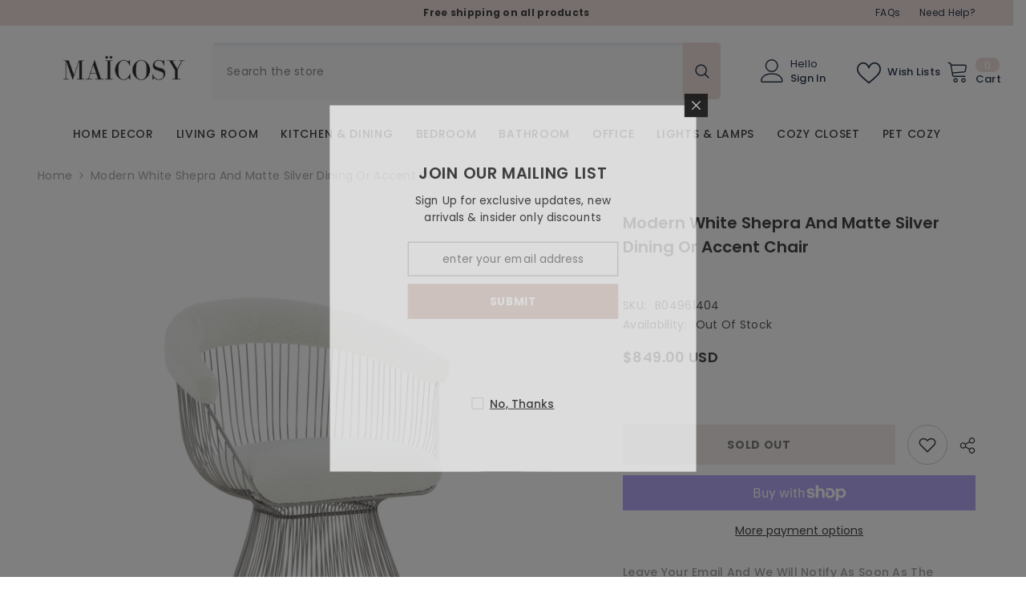

--- FILE ---
content_type: text/html; charset=utf-8
request_url: https://www.maicosy.com/products/modern-white-shepra-and-matte-silver-dining-or-accent-chair
body_size: 74548
content:
<!doctype html><html class="no-js" lang="en">
    <head>
        <meta charset="utf-8">
        <meta http-equiv="X-UA-Compatible" content="IE=edge">
        <meta name="viewport" content="width=device-width,initial-scale=1">
        <meta name="theme-color" content="">
        <link rel="canonical" href="https://www.maicosy.com/products/modern-white-shepra-and-matte-silver-dining-or-accent-chair">
        <link rel="canonical" href="https://www.maicosy.com/products/modern-white-shepra-and-matte-silver-dining-or-accent-chair" canonical-shop-url="https://www.maicosy.com/"><link rel="shortcut icon" href="//www.maicosy.com/cdn/shop/files/White_FAV_32x32.png?v=1699258097" type="image/png"><link rel="preconnect" href="https://cdn.shopify.com" crossorigin>
        <title>Ulta Modern White Sherpa and Matte Silver Dining Chair  &ndash; MAICOSY</title><meta name="description" content="White fabric sherpa and matte silver chair offer any dining room a stunning and magnificent look. It is made from matte polished silver stainless steel.">

<meta property="og:site_name" content="MAICOSY">
<meta property="og:url" content="https://www.maicosy.com/products/modern-white-shepra-and-matte-silver-dining-or-accent-chair">
<meta property="og:title" content="Ulta Modern White Sherpa and Matte Silver Dining Chair">
<meta property="og:type" content="product">
<meta property="og:description" content="White fabric sherpa and matte silver chair offer any dining room a stunning and magnificent look. It is made from matte polished silver stainless steel."><meta property="og:image" content="http://www.maicosy.com/cdn/shop/products/9fc06a646bca45ceb1f1cc0c00aa804c.jpg?v=1679940907">
  <meta property="og:image:secure_url" content="https://www.maicosy.com/cdn/shop/products/9fc06a646bca45ceb1f1cc0c00aa804c.jpg?v=1679940907">
  <meta property="og:image:width" content="3000">
  <meta property="og:image:height" content="3000"><meta property="og:price:amount" content="849.00">
  <meta property="og:price:currency" content="USD"><meta name="twitter:card" content="summary_large_image">
<meta name="twitter:title" content="Ulta Modern White Sherpa and Matte Silver Dining Chair">
<meta name="twitter:description" content="White fabric sherpa and matte silver chair offer any dining room a stunning and magnificent look. It is made from matte polished silver stainless steel.">

        <script>window.performance && window.performance.mark && window.performance.mark('shopify.content_for_header.start');</script><meta name="google-site-verification" content="sBOQdg34iaPnsEa7yOd8uTeho4HA9oLRK96obvnbsqI">
<meta name="facebook-domain-verification" content="5lv6j2wa60op46ntqgffxljwszicqa">
<meta id="shopify-digital-wallet" name="shopify-digital-wallet" content="/63327666390/digital_wallets/dialog">
<meta name="shopify-checkout-api-token" content="988184ca753e0634d2e0cbefc1eebc47">
<meta id="in-context-paypal-metadata" data-shop-id="63327666390" data-venmo-supported="false" data-environment="production" data-locale="en_US" data-paypal-v4="true" data-currency="USD">
<link rel="alternate" type="application/json+oembed" href="https://www.maicosy.com/products/modern-white-shepra-and-matte-silver-dining-or-accent-chair.oembed">
<script async="async" src="/checkouts/internal/preloads.js?locale=en-US"></script>
<link rel="preconnect" href="https://shop.app" crossorigin="anonymous">
<script async="async" src="https://shop.app/checkouts/internal/preloads.js?locale=en-US&shop_id=63327666390" crossorigin="anonymous"></script>
<script id="apple-pay-shop-capabilities" type="application/json">{"shopId":63327666390,"countryCode":"US","currencyCode":"USD","merchantCapabilities":["supports3DS"],"merchantId":"gid:\/\/shopify\/Shop\/63327666390","merchantName":"MAICOSY","requiredBillingContactFields":["postalAddress","email","phone"],"requiredShippingContactFields":["postalAddress","email","phone"],"shippingType":"shipping","supportedNetworks":["visa","masterCard","amex","discover","elo","jcb"],"total":{"type":"pending","label":"MAICOSY","amount":"1.00"},"shopifyPaymentsEnabled":true,"supportsSubscriptions":true}</script>
<script id="shopify-features" type="application/json">{"accessToken":"988184ca753e0634d2e0cbefc1eebc47","betas":["rich-media-storefront-analytics"],"domain":"www.maicosy.com","predictiveSearch":true,"shopId":63327666390,"locale":"en"}</script>
<script>var Shopify = Shopify || {};
Shopify.shop = "maicosyhomedecor.myshopify.com";
Shopify.locale = "en";
Shopify.currency = {"active":"USD","rate":"1.0"};
Shopify.country = "US";
Shopify.theme = {"name":"Maicosy Main Working","id":137895608534,"schema_name":"Ella","schema_version":"6.5.2","theme_store_id":null,"role":"main"};
Shopify.theme.handle = "null";
Shopify.theme.style = {"id":null,"handle":null};
Shopify.cdnHost = "www.maicosy.com/cdn";
Shopify.routes = Shopify.routes || {};
Shopify.routes.root = "/";</script>
<script type="module">!function(o){(o.Shopify=o.Shopify||{}).modules=!0}(window);</script>
<script>!function(o){function n(){var o=[];function n(){o.push(Array.prototype.slice.apply(arguments))}return n.q=o,n}var t=o.Shopify=o.Shopify||{};t.loadFeatures=n(),t.autoloadFeatures=n()}(window);</script>
<script>
  window.ShopifyPay = window.ShopifyPay || {};
  window.ShopifyPay.apiHost = "shop.app\/pay";
  window.ShopifyPay.redirectState = null;
</script>
<script id="shop-js-analytics" type="application/json">{"pageType":"product"}</script>
<script defer="defer" async type="module" src="//www.maicosy.com/cdn/shopifycloud/shop-js/modules/v2/client.init-shop-cart-sync_BN7fPSNr.en.esm.js"></script>
<script defer="defer" async type="module" src="//www.maicosy.com/cdn/shopifycloud/shop-js/modules/v2/chunk.common_Cbph3Kss.esm.js"></script>
<script defer="defer" async type="module" src="//www.maicosy.com/cdn/shopifycloud/shop-js/modules/v2/chunk.modal_DKumMAJ1.esm.js"></script>
<script type="module">
  await import("//www.maicosy.com/cdn/shopifycloud/shop-js/modules/v2/client.init-shop-cart-sync_BN7fPSNr.en.esm.js");
await import("//www.maicosy.com/cdn/shopifycloud/shop-js/modules/v2/chunk.common_Cbph3Kss.esm.js");
await import("//www.maicosy.com/cdn/shopifycloud/shop-js/modules/v2/chunk.modal_DKumMAJ1.esm.js");

  window.Shopify.SignInWithShop?.initShopCartSync?.({"fedCMEnabled":true,"windoidEnabled":true});

</script>
<script defer="defer" async type="module" src="//www.maicosy.com/cdn/shopifycloud/shop-js/modules/v2/client.payment-terms_BxzfvcZJ.en.esm.js"></script>
<script defer="defer" async type="module" src="//www.maicosy.com/cdn/shopifycloud/shop-js/modules/v2/chunk.common_Cbph3Kss.esm.js"></script>
<script defer="defer" async type="module" src="//www.maicosy.com/cdn/shopifycloud/shop-js/modules/v2/chunk.modal_DKumMAJ1.esm.js"></script>
<script type="module">
  await import("//www.maicosy.com/cdn/shopifycloud/shop-js/modules/v2/client.payment-terms_BxzfvcZJ.en.esm.js");
await import("//www.maicosy.com/cdn/shopifycloud/shop-js/modules/v2/chunk.common_Cbph3Kss.esm.js");
await import("//www.maicosy.com/cdn/shopifycloud/shop-js/modules/v2/chunk.modal_DKumMAJ1.esm.js");

  
</script>
<script>
  window.Shopify = window.Shopify || {};
  if (!window.Shopify.featureAssets) window.Shopify.featureAssets = {};
  window.Shopify.featureAssets['shop-js'] = {"shop-cart-sync":["modules/v2/client.shop-cart-sync_CJVUk8Jm.en.esm.js","modules/v2/chunk.common_Cbph3Kss.esm.js","modules/v2/chunk.modal_DKumMAJ1.esm.js"],"init-fed-cm":["modules/v2/client.init-fed-cm_7Fvt41F4.en.esm.js","modules/v2/chunk.common_Cbph3Kss.esm.js","modules/v2/chunk.modal_DKumMAJ1.esm.js"],"init-shop-email-lookup-coordinator":["modules/v2/client.init-shop-email-lookup-coordinator_Cc088_bR.en.esm.js","modules/v2/chunk.common_Cbph3Kss.esm.js","modules/v2/chunk.modal_DKumMAJ1.esm.js"],"init-windoid":["modules/v2/client.init-windoid_hPopwJRj.en.esm.js","modules/v2/chunk.common_Cbph3Kss.esm.js","modules/v2/chunk.modal_DKumMAJ1.esm.js"],"shop-button":["modules/v2/client.shop-button_B0jaPSNF.en.esm.js","modules/v2/chunk.common_Cbph3Kss.esm.js","modules/v2/chunk.modal_DKumMAJ1.esm.js"],"shop-cash-offers":["modules/v2/client.shop-cash-offers_DPIskqss.en.esm.js","modules/v2/chunk.common_Cbph3Kss.esm.js","modules/v2/chunk.modal_DKumMAJ1.esm.js"],"shop-toast-manager":["modules/v2/client.shop-toast-manager_CK7RT69O.en.esm.js","modules/v2/chunk.common_Cbph3Kss.esm.js","modules/v2/chunk.modal_DKumMAJ1.esm.js"],"init-shop-cart-sync":["modules/v2/client.init-shop-cart-sync_BN7fPSNr.en.esm.js","modules/v2/chunk.common_Cbph3Kss.esm.js","modules/v2/chunk.modal_DKumMAJ1.esm.js"],"init-customer-accounts-sign-up":["modules/v2/client.init-customer-accounts-sign-up_CfPf4CXf.en.esm.js","modules/v2/client.shop-login-button_DeIztwXF.en.esm.js","modules/v2/chunk.common_Cbph3Kss.esm.js","modules/v2/chunk.modal_DKumMAJ1.esm.js"],"pay-button":["modules/v2/client.pay-button_CgIwFSYN.en.esm.js","modules/v2/chunk.common_Cbph3Kss.esm.js","modules/v2/chunk.modal_DKumMAJ1.esm.js"],"init-customer-accounts":["modules/v2/client.init-customer-accounts_DQ3x16JI.en.esm.js","modules/v2/client.shop-login-button_DeIztwXF.en.esm.js","modules/v2/chunk.common_Cbph3Kss.esm.js","modules/v2/chunk.modal_DKumMAJ1.esm.js"],"avatar":["modules/v2/client.avatar_BTnouDA3.en.esm.js"],"init-shop-for-new-customer-accounts":["modules/v2/client.init-shop-for-new-customer-accounts_CsZy_esa.en.esm.js","modules/v2/client.shop-login-button_DeIztwXF.en.esm.js","modules/v2/chunk.common_Cbph3Kss.esm.js","modules/v2/chunk.modal_DKumMAJ1.esm.js"],"shop-follow-button":["modules/v2/client.shop-follow-button_BRMJjgGd.en.esm.js","modules/v2/chunk.common_Cbph3Kss.esm.js","modules/v2/chunk.modal_DKumMAJ1.esm.js"],"checkout-modal":["modules/v2/client.checkout-modal_B9Drz_yf.en.esm.js","modules/v2/chunk.common_Cbph3Kss.esm.js","modules/v2/chunk.modal_DKumMAJ1.esm.js"],"shop-login-button":["modules/v2/client.shop-login-button_DeIztwXF.en.esm.js","modules/v2/chunk.common_Cbph3Kss.esm.js","modules/v2/chunk.modal_DKumMAJ1.esm.js"],"lead-capture":["modules/v2/client.lead-capture_DXYzFM3R.en.esm.js","modules/v2/chunk.common_Cbph3Kss.esm.js","modules/v2/chunk.modal_DKumMAJ1.esm.js"],"shop-login":["modules/v2/client.shop-login_CA5pJqmO.en.esm.js","modules/v2/chunk.common_Cbph3Kss.esm.js","modules/v2/chunk.modal_DKumMAJ1.esm.js"],"payment-terms":["modules/v2/client.payment-terms_BxzfvcZJ.en.esm.js","modules/v2/chunk.common_Cbph3Kss.esm.js","modules/v2/chunk.modal_DKumMAJ1.esm.js"]};
</script>
<script>(function() {
  var isLoaded = false;
  function asyncLoad() {
    if (isLoaded) return;
    isLoaded = true;
    var urls = ["https:\/\/biobiogo.com\/ow_static\/plugins\/biolink\/js\/clicktracking.js?v=1670381054\u0026shop=maicosyhomedecor.myshopify.com"];
    for (var i = 0; i < urls.length; i++) {
      var s = document.createElement('script');
      s.type = 'text/javascript';
      s.async = true;
      s.src = urls[i];
      var x = document.getElementsByTagName('script')[0];
      x.parentNode.insertBefore(s, x);
    }
  };
  if(window.attachEvent) {
    window.attachEvent('onload', asyncLoad);
  } else {
    window.addEventListener('load', asyncLoad, false);
  }
})();</script>
<script id="__st">var __st={"a":63327666390,"offset":-28800,"reqid":"2ee59272-8032-4a14-9308-6e38a6e1bc79-1770034735","pageurl":"www.maicosy.com\/products\/modern-white-shepra-and-matte-silver-dining-or-accent-chair","u":"544c5be54d80","p":"product","rtyp":"product","rid":8026229244118};</script>
<script>window.ShopifyPaypalV4VisibilityTracking = true;</script>
<script id="captcha-bootstrap">!function(){'use strict';const t='contact',e='account',n='new_comment',o=[[t,t],['blogs',n],['comments',n],[t,'customer']],c=[[e,'customer_login'],[e,'guest_login'],[e,'recover_customer_password'],[e,'create_customer']],r=t=>t.map((([t,e])=>`form[action*='/${t}']:not([data-nocaptcha='true']) input[name='form_type'][value='${e}']`)).join(','),a=t=>()=>t?[...document.querySelectorAll(t)].map((t=>t.form)):[];function s(){const t=[...o],e=r(t);return a(e)}const i='password',u='form_key',d=['recaptcha-v3-token','g-recaptcha-response','h-captcha-response',i],f=()=>{try{return window.sessionStorage}catch{return}},m='__shopify_v',_=t=>t.elements[u];function p(t,e,n=!1){try{const o=window.sessionStorage,c=JSON.parse(o.getItem(e)),{data:r}=function(t){const{data:e,action:n}=t;return t[m]||n?{data:e,action:n}:{data:t,action:n}}(c);for(const[e,n]of Object.entries(r))t.elements[e]&&(t.elements[e].value=n);n&&o.removeItem(e)}catch(o){console.error('form repopulation failed',{error:o})}}const l='form_type',E='cptcha';function T(t){t.dataset[E]=!0}const w=window,h=w.document,L='Shopify',v='ce_forms',y='captcha';let A=!1;((t,e)=>{const n=(g='f06e6c50-85a8-45c8-87d0-21a2b65856fe',I='https://cdn.shopify.com/shopifycloud/storefront-forms-hcaptcha/ce_storefront_forms_captcha_hcaptcha.v1.5.2.iife.js',D={infoText:'Protected by hCaptcha',privacyText:'Privacy',termsText:'Terms'},(t,e,n)=>{const o=w[L][v],c=o.bindForm;if(c)return c(t,g,e,D).then(n);var r;o.q.push([[t,g,e,D],n]),r=I,A||(h.body.append(Object.assign(h.createElement('script'),{id:'captcha-provider',async:!0,src:r})),A=!0)});var g,I,D;w[L]=w[L]||{},w[L][v]=w[L][v]||{},w[L][v].q=[],w[L][y]=w[L][y]||{},w[L][y].protect=function(t,e){n(t,void 0,e),T(t)},Object.freeze(w[L][y]),function(t,e,n,w,h,L){const[v,y,A,g]=function(t,e,n){const i=e?o:[],u=t?c:[],d=[...i,...u],f=r(d),m=r(i),_=r(d.filter((([t,e])=>n.includes(e))));return[a(f),a(m),a(_),s()]}(w,h,L),I=t=>{const e=t.target;return e instanceof HTMLFormElement?e:e&&e.form},D=t=>v().includes(t);t.addEventListener('submit',(t=>{const e=I(t);if(!e)return;const n=D(e)&&!e.dataset.hcaptchaBound&&!e.dataset.recaptchaBound,o=_(e),c=g().includes(e)&&(!o||!o.value);(n||c)&&t.preventDefault(),c&&!n&&(function(t){try{if(!f())return;!function(t){const e=f();if(!e)return;const n=_(t);if(!n)return;const o=n.value;o&&e.removeItem(o)}(t);const e=Array.from(Array(32),(()=>Math.random().toString(36)[2])).join('');!function(t,e){_(t)||t.append(Object.assign(document.createElement('input'),{type:'hidden',name:u})),t.elements[u].value=e}(t,e),function(t,e){const n=f();if(!n)return;const o=[...t.querySelectorAll(`input[type='${i}']`)].map((({name:t})=>t)),c=[...d,...o],r={};for(const[a,s]of new FormData(t).entries())c.includes(a)||(r[a]=s);n.setItem(e,JSON.stringify({[m]:1,action:t.action,data:r}))}(t,e)}catch(e){console.error('failed to persist form',e)}}(e),e.submit())}));const S=(t,e)=>{t&&!t.dataset[E]&&(n(t,e.some((e=>e===t))),T(t))};for(const o of['focusin','change'])t.addEventListener(o,(t=>{const e=I(t);D(e)&&S(e,y())}));const B=e.get('form_key'),M=e.get(l),P=B&&M;t.addEventListener('DOMContentLoaded',(()=>{const t=y();if(P)for(const e of t)e.elements[l].value===M&&p(e,B);[...new Set([...A(),...v().filter((t=>'true'===t.dataset.shopifyCaptcha))])].forEach((e=>S(e,t)))}))}(h,new URLSearchParams(w.location.search),n,t,e,['guest_login'])})(!0,!0)}();</script>
<script integrity="sha256-4kQ18oKyAcykRKYeNunJcIwy7WH5gtpwJnB7kiuLZ1E=" data-source-attribution="shopify.loadfeatures" defer="defer" src="//www.maicosy.com/cdn/shopifycloud/storefront/assets/storefront/load_feature-a0a9edcb.js" crossorigin="anonymous"></script>
<script crossorigin="anonymous" defer="defer" src="//www.maicosy.com/cdn/shopifycloud/storefront/assets/shopify_pay/storefront-65b4c6d7.js?v=20250812"></script>
<script data-source-attribution="shopify.dynamic_checkout.dynamic.init">var Shopify=Shopify||{};Shopify.PaymentButton=Shopify.PaymentButton||{isStorefrontPortableWallets:!0,init:function(){window.Shopify.PaymentButton.init=function(){};var t=document.createElement("script");t.src="https://www.maicosy.com/cdn/shopifycloud/portable-wallets/latest/portable-wallets.en.js",t.type="module",document.head.appendChild(t)}};
</script>
<script data-source-attribution="shopify.dynamic_checkout.buyer_consent">
  function portableWalletsHideBuyerConsent(e){var t=document.getElementById("shopify-buyer-consent"),n=document.getElementById("shopify-subscription-policy-button");t&&n&&(t.classList.add("hidden"),t.setAttribute("aria-hidden","true"),n.removeEventListener("click",e))}function portableWalletsShowBuyerConsent(e){var t=document.getElementById("shopify-buyer-consent"),n=document.getElementById("shopify-subscription-policy-button");t&&n&&(t.classList.remove("hidden"),t.removeAttribute("aria-hidden"),n.addEventListener("click",e))}window.Shopify?.PaymentButton&&(window.Shopify.PaymentButton.hideBuyerConsent=portableWalletsHideBuyerConsent,window.Shopify.PaymentButton.showBuyerConsent=portableWalletsShowBuyerConsent);
</script>
<script>
  function portableWalletsCleanup(e){e&&e.src&&console.error("Failed to load portable wallets script "+e.src);var t=document.querySelectorAll("shopify-accelerated-checkout .shopify-payment-button__skeleton, shopify-accelerated-checkout-cart .wallet-cart-button__skeleton"),e=document.getElementById("shopify-buyer-consent");for(let e=0;e<t.length;e++)t[e].remove();e&&e.remove()}function portableWalletsNotLoadedAsModule(e){e instanceof ErrorEvent&&"string"==typeof e.message&&e.message.includes("import.meta")&&"string"==typeof e.filename&&e.filename.includes("portable-wallets")&&(window.removeEventListener("error",portableWalletsNotLoadedAsModule),window.Shopify.PaymentButton.failedToLoad=e,"loading"===document.readyState?document.addEventListener("DOMContentLoaded",window.Shopify.PaymentButton.init):window.Shopify.PaymentButton.init())}window.addEventListener("error",portableWalletsNotLoadedAsModule);
</script>

<script type="module" src="https://www.maicosy.com/cdn/shopifycloud/portable-wallets/latest/portable-wallets.en.js" onError="portableWalletsCleanup(this)" crossorigin="anonymous"></script>
<script nomodule>
  document.addEventListener("DOMContentLoaded", portableWalletsCleanup);
</script>

<link id="shopify-accelerated-checkout-styles" rel="stylesheet" media="screen" href="https://www.maicosy.com/cdn/shopifycloud/portable-wallets/latest/accelerated-checkout-backwards-compat.css" crossorigin="anonymous">
<style id="shopify-accelerated-checkout-cart">
        #shopify-buyer-consent {
  margin-top: 1em;
  display: inline-block;
  width: 100%;
}

#shopify-buyer-consent.hidden {
  display: none;
}

#shopify-subscription-policy-button {
  background: none;
  border: none;
  padding: 0;
  text-decoration: underline;
  font-size: inherit;
  cursor: pointer;
}

#shopify-subscription-policy-button::before {
  box-shadow: none;
}

      </style>
<script id="sections-script" data-sections="header-navigation-plain,header-mobile" defer="defer" src="//www.maicosy.com/cdn/shop/t/11/compiled_assets/scripts.js?v=3794"></script>
<script>window.performance && window.performance.mark && window.performance.mark('shopify.content_for_header.end');</script>
        <style>@import url('https://fonts.googleapis.com/css?family=Poppins:300,300i,400,400i,500,500i,600,600i,700,700i,800,800i&display=swap');
                :root {
        --font-family-1: Poppins;
        --font-family-2: Poppins;

        /* Settings Body */--font-body-family: Poppins;--font-body-size: 14px;--font-body-weight: 400;--body-line-height: 22px;--body-letter-spacing: .02em;

        /* Settings Heading */--font-heading-family: Poppins;--font-heading-size: 16px;--font-heading-weight: 600;--font-heading-style: normal;--heading-line-height: 24px;--heading-letter-spacing: .05em;--heading-text-transform: uppercase;--heading-border-height: 2px;

        /* Menu Lv1 */--font-menu-lv1-family: Poppins;--font-menu-lv1-size: 14px;--font-menu-lv1-weight: 500;--menu-lv1-line-height: 22px;--menu-lv1-letter-spacing: .05em;--menu-lv1-text-transform: uppercase;

        /* Menu Lv2 */--font-menu-lv2-family: Poppins;--font-menu-lv2-size: 14px;--font-menu-lv2-weight: 500;--menu-lv2-line-height: 22px;--menu-lv2-letter-spacing: .02em;--menu-lv2-text-transform: capitalize;

        /* Menu Lv3 */--font-menu-lv3-family: Poppins;--font-menu-lv3-size: 14px;--font-menu-lv3-weight: 400;--menu-lv3-line-height: 22px;--menu-lv3-letter-spacing: .02em;--menu-lv3-text-transform: capitalize;

        /* Mega Menu Lv2 */--font-mega-menu-lv2-family: Poppins;--font-mega-menu-lv2-size: 14px;--font-mega-menu-lv2-weight: 600;--font-mega-menu-lv2-style: normal;--mega-menu-lv2-line-height: 22px;--mega-menu-lv2-letter-spacing: .02em;--mega-menu-lv2-text-transform: uppercase;

        /* Mega Menu Lv3 */--font-mega-menu-lv3-family: Poppins;--font-mega-menu-lv3-size: 14px;--font-mega-menu-lv3-weight: 400;--mega-menu-lv3-line-height: 22px;--mega-menu-lv3-letter-spacing: .02em;--mega-menu-lv3-text-transform: capitalize;

        /* Product Card Title */--product-title-font: Poppins;--product-title-font-size : 14px;--product-title-font-weight : 400;--product-title-line-height: 22px;--product-title-letter-spacing: .02em;--product-title-line-text : 2;--product-title-text-transform : capitalize;--product-title-margin-bottom: 10px;

        /* Product Card Vendor */--product-vendor-font: Poppins;--product-vendor-font-size : 12px;--product-vendor-font-weight : 400;--product-vendor-font-style : normal;--product-vendor-line-height: 22px;--product-vendor-letter-spacing: .02em;--product-vendor-text-transform : uppercase;--product-vendor-margin-bottom: 0px;--product-vendor-margin-top: 0px;

        /* Product Card Price */--product-price-font: Poppins;--product-price-font-size : 14px;--product-price-font-weight : 600;--product-price-line-height: 22px;--product-price-letter-spacing: .02em;--product-price-margin-top: 0px;--product-price-margin-bottom: 13px;

        /* Product Card Badge */--badge-font: Poppins;--badge-font-size : 14px;--badge-font-weight : 400;--badge-text-transform : capitalize;--badge-letter-spacing: .02em;--badge-line-height: 20px;--badge-border-radius: 0px;--badge-padding-top: 0px;--badge-padding-bottom: 0px;--badge-padding-left-right: 8px;--badge-postion-top: 0px;--badge-postion-left-right: 0px;

        /* Product Quickview */
        --product-quickview-font-size : 14px; --product-quickview-line-height: 23px; --product-quickview-border-radius: 1px; --product-quickview-padding-top: 0px; --product-quickview-padding-bottom: 0px; --product-quickview-padding-left-right: 7px; --product-quickview-sold-out-product: #e95144;--product-quickview-box-shadow: none;/* Blog Card Tile */--blog-title-font: Poppins;--blog-title-font-size : 18px; --blog-title-font-weight : 700; --blog-title-line-height: 29px; --blog-title-letter-spacing: .09em; --blog-title-text-transform : uppercase;

        /* Blog Card Info (Date, Author) */--blog-info-font: Poppins;--blog-info-font-size : 16px; --blog-info-font-weight : 400; --blog-info-line-height: 20px; --blog-info-letter-spacing: .02em; --blog-info-text-transform : uppercase;

        /* Button 1 */--btn-1-font-family: Poppins;--btn-1-font-size: 14px; --btn-1-font-weight: 700; --btn-1-text-transform: uppercase; --btn-1-line-height: 22px; --btn-1-letter-spacing: .05em; --btn-1-text-align: center; --btn-1-border-radius: 0px; --btn-1-border-width: 1px; --btn-1-border-style: solid; --btn-1-padding-top: 10px; --btn-1-padding-bottom: 10px; --btn-1-horizontal-length: 0px; --btn-1-vertical-length: 0px; --btn-1-blur-radius: 0px; --btn-1-spread: 0px;
        --btn-1-all-bg-opacity-hover: rgba(0, 0, 0, 0.5);--btn-1-inset: ;/* Button 2 */--btn-2-font-family: Poppins;--btn-2-font-size: 18px; --btn-2-font-weight: 700; --btn-2-text-transform: uppercase; --btn-2-line-height: 23px; --btn-2-letter-spacing: .05em; --btn-2-text-align: right; --btn-2-border-radius: 6px; --btn-2-border-width: 1px; --btn-2-border-style: solid; --btn-2-padding-top: 20px; --btn-2-padding-bottom: 20px; --btn-2-horizontal-length: 4px; --btn-2-vertical-length: 4px; --btn-2-blur-radius: 7px; --btn-2-spread: 0px;
        --btn-2-all-bg-opacity: rgba(25, 145, 226, 0.5);--btn-2-all-bg-opacity-hover: rgba(0, 0, 0, 0.5);--btn-2-inset: ;/* Button 3 */--btn-3-font-family: Poppins;--btn-3-font-size: 14px; --btn-3-font-weight: 700; --btn-3-text-transform: uppercase; --btn-3-line-height: 22px; --btn-3-letter-spacing: .05em; --btn-3-text-align: center; --btn-3-border-radius: 0px; --btn-3-border-width: 1px; --btn-3-border-style: solid; --btn-3-padding-top: 10px; --btn-3-padding-bottom: 10px; --btn-3-horizontal-length: 0px; --btn-3-vertical-length: 0px; --btn-3-blur-radius: 0px; --btn-3-spread: 0px;
        --btn-3-all-bg-opacity: rgba(0, 0, 0, 0.1);--btn-3-all-bg-opacity-hover: rgba(0, 0, 0, 0.1);--btn-3-inset: ;/* Footer Heading */--footer-heading-font-family: Poppins;--footer-heading-font-size : 15px; --footer-heading-font-weight : 600; --footer-heading-line-height : 22px; --footer-heading-letter-spacing : .05em; --footer-heading-text-transform : uppercase;

        /* Footer Link */--footer-link-font-family: Poppins;--footer-link-font-size : 12px; --footer-link-font-weight : ; --footer-link-line-height : 28px; --footer-link-letter-spacing : .02em; --footer-link-text-transform : capitalize;

        /* Page Title */--font-page-title-family: Poppins;--font-page-title-size: 20px; --font-page-title-weight: 700; --font-page-title-style: normal; --page-title-line-height: 20px; --page-title-letter-spacing: .05em; --page-title-text-transform: uppercase;

        /* Font Product Tab Title */
        --font-tab-type-1: Poppins; --font-tab-type-2: Poppins;

        /* Text Size */
        --text-size-font-size : 10px; --text-size-font-weight : 400; --text-size-line-height : 22px; --text-size-letter-spacing : 0; --text-size-text-transform : uppercase; --text-size-color : #787878;

        /* Font Weight */
        --font-weight-normal: 400; --font-weight-medium: 500; --font-weight-semibold: 600; --font-weight-bold: 700; --font-weight-bolder: 800; --font-weight-black: 900;

        /* Radio Button */
        --form-label-checkbox-before-bg: #fff; --form-label-checkbox-before-border: #cecece; --form-label-checkbox-before-bg-checked: #000;

        /* Conatiner */
        --body-custom-width-container: 1600px;

        /* Layout Boxed */
        --color-background-layout-boxed: #f8f8f8;/* Arrow */
        --position-horizontal-slick-arrow: 0;

        /* General Color*/
        --color-text: #232323; --color-text2: #969696; --color-global: #232323; --color-white: #FFFFFF; --color-grey: #868686; --color-black: #202020; --color-base-text-rgb: 35, 35, 35; --color-base-text2-rgb: 150, 150, 150; --color-background: #ffffff; --color-background-rgb: 255, 255, 255; --color-background-overylay: rgba(255, 255, 255, 0.9); --color-base-accent-text: ; --color-base-accent-1: ; --color-base-accent-2: ; --color-link: #232323; --color-link-hover: #232323; --color-error: #D93333; --color-error-bg: #FCEEEE; --color-success: #5A5A5A; --color-success-bg: #DFF0D8; --color-info: #202020; --color-info-bg: #FFF2DD; --color-link-underline: rgba(35, 35, 35, 0.5); --color-breadcrumb: #999999; --colors-breadcrumb-hover: #232323;--colors-breadcrumb-active: #999999; --border-global: #e6e6e6; --bg-global: #fafafa; --bg-planceholder: #fafafa; --color-warning: #fff; --bg-warning: #e0b252; --color-background-10 : #e9e9e9; --color-background-20 : #d3d3d3; --color-background-30 : #bdbdbd; --color-background-50 : #919191; --color-background-global : #919191;

        /* Arrow Color */
        --arrow-color: #323232; --arrow-background-color: #fff; --arrow-border-color: #ccc;--arrow-color-hover: #323232;--arrow-background-color-hover: #f8f8f8;--arrow-border-color-hover: #f8f8f8;--arrow-width: 35px;--arrow-height: 35px;--arrow-size: px;--arrow-size-icon: 17px;--arrow-border-radius: 50%;--arrow-border-width: 1px;--arrow-width-half: -17px;

        /* Pagination Color */
        --pagination-item-color: #3c3c3c; --pagination-item-color-active: #3c3c3c; --pagination-item-bg-color: #fff;--pagination-item-bg-color-active: #fff;--pagination-item-border-color: #fff;--pagination-item-border-color-active: #ffffff;--pagination-arrow-color: #3c3c3c;--pagination-arrow-color-active: #3c3c3c;--pagination-arrow-bg-color: #fff;--pagination-arrow-bg-color-active: #fff;--pagination-arrow-border-color: #fff;--pagination-arrow-border-color-active: #fff;

        /* Dots Color */
        --dots-color: transparent;--dots-border-color: #323232;--dots-color-active: #323232;--dots-border-color-active: #323232;--dots-style2-background-opacity: #00000050;--dots-width: 12px;--dots-height: 12px;

        /* Button Color */
        --btn-1-color: #ffffff;--btn-1-bg: #e9dad4;--btn-1-border: rgba(0,0,0,0);--btn-1-color-hover: #232323;--btn-1-bg-hover: #e9dad4;--btn-1-border-hover: #232323;
        --btn-2-color: #232323;--btn-2-bg: #FFFFFF;--btn-2-border: #727272;--btn-2-color-hover: #FFFFFF;--btn-2-bg-hover: #232323;--btn-2-border-hover: #232323;
        --btn-3-color: #FFFFFF;--btn-3-bg: #e9514b;--btn-3-border: #e9514b;--btn-3-color-hover: #ffffff;--btn-3-bg-hover: #e9514b;--btn-3-border-hover: #e9514b;
        --anchor-transition: all ease .3s;--bg-white: #ffffff;--bg-black: #000000;--bg-grey: #808080;--icon: var(--color-text);--text-cart: #3c3c3c;--duration-short: 100ms;--duration-default: 350ms;--duration-long: 500ms;--form-input-bg: #ffffff;--form-input-border: #c7c7c7;--form-input-color: #232323;--form-input-placeholder: #868686;--form-label: #232323;

        --new-badge-color: #FFFFFF;--new-badge-bg: #e9dad4;--sale-badge-color: #ffffff;--sale-badge-bg: #e95144;--sold-out-badge-color: #ffffff;--sold-out-badge-bg: #c1c1c1;--custom-badge-color: #ffffff;--custom-badge-bg: #ffbb49;--bundle-badge-color: #ffffff;--bundle-badge-bg: #232323;
        
        --product-title-color : #232323;--product-title-color-hover : #232323;--product-vendor-color : #969696;--product-price-color : #232323;--product-sale-price-color : #e95144;--product-compare-price-color : #969696;--product-review-full-color : #000000;--product-review-empty-color : #A4A4A4;

        --product-swatch-border : #cbcbcb;--product-swatch-border-active : #232323;--product-swatch-width : 40px;--product-swatch-height : 40px;--product-swatch-border-radius : 0px;--product-swatch-color-width : 40px;--product-swatch-color-height : 40px;--product-swatch-color-border-radius : 20px;

        --product-wishlist-color : #000000;--product-wishlist-bg : #ffffff;--product-wishlist-border : transparent;--product-wishlist-color-added : #ffffff;--product-wishlist-bg-added : #000000;--product-wishlist-border-added : transparent;--product-compare-color : #000000;--product-compare-bg : #FFFFFF;--product-compare-color-added : #D12442; --product-compare-bg-added : #FFFFFF; --product-hot-stock-text-color : #d62828; --product-quick-view-color : #000000; --product-cart-image-fit : contain; --product-title-variant-font-size: 16px;--product-quick-view-bg : #FFFFFF;--product-quick-view-bg-above-button: rgba(255, 255, 255, 0.7);--product-quick-view-color-hover : #FFFFFF;--product-quick-view-bg-hover : #000000;--product-action-color : #232323;--product-action-bg : #ffffff;--product-action-border : #000000;--product-action-color-hover : #232323;--product-action-bg-hover : #e9dad4;--product-action-border-hover : #232323;

        /* Multilevel Category Filter */
        --color-label-multiLevel-categories: #232323;--bg-label-multiLevel-categories: #fff;--color-button-multiLevel-categories: #fff;--bg-button-multiLevel-categories: #ff8b21;--border-button-multiLevel-categories: transparent;--hover-color-button-multiLevel-categories: #fff;--hover-bg-button-multiLevel-categories: #ff8b21;--cart-item-bg : #ffffff;--cart-item-border : #e8e8e8;--cart-item-border-width : 1px;--cart-item-border-style : solid;--w-product-swatch-custom: 30px;--h-product-swatch-custom: 30px;--w-product-swatch-custom-mb: 20px;--h-product-swatch-custom-mb: 20px;--font-size-product-swatch-more: 12px;--swatch-border : #cbcbcb;--swatch-border-active : #232323;

        --variant-size: #232323;--variant-size-border: #e7e7e7;--variant-size-bg: #ffffff;--variant-size-hover: #ffffff;--variant-size-border-hover: #232323;--variant-size-bg-hover: #232323;--variant-bg : #ffffff; --variant-color : #232323; --variant-bg-active : #ffffff; --variant-color-active : #232323;

        --fontsize-text-social: 12px;
        --page-content-distance: 64px;--sidebar-content-distance: 40px;--button-transition-ease: cubic-bezier(.25,.46,.45,.94);

        /* Loading Spinner Color */
        --spinner-top-color: #fc0; --spinner-right-color: #4dd4c6; --spinner-bottom-color: #f00; --spinner-left-color: #f6f6f6;

        /* Product Card Marquee */
        --product-marquee-background-color: ;--product-marquee-text-color: #FFFFFF;--product-marquee-text-size: 14px;--product-marquee-text-mobile-size: 14px;--product-marquee-text-weight: 400;--product-marquee-text-transform: none;--product-marquee-text-style: italic;--product-marquee-speed: ; --product-marquee-line-height: calc(var(--product-marquee-text-mobile-size) * 1.5);
    }
</style>
        <link href="//www.maicosy.com/cdn/shop/t/11/assets/base.css?v=129305905607465737181695709570" rel="stylesheet" type="text/css" media="all" />
<link href="//www.maicosy.com/cdn/shop/t/11/assets/base-banner-animation.css?v=142525759880205592811695362965" rel="stylesheet" type="text/css" media="all" />
    <link href="//www.maicosy.com/cdn/shop/t/11/assets/component-card-banner-animation.css?v=55904521405352394641695362977" rel="stylesheet" type="text/css" media="all" />
<link href="//www.maicosy.com/cdn/shop/t/11/assets/animated.css?v=118618079748618006641695362963" rel="stylesheet" type="text/css" media="all" />
<link href="//www.maicosy.com/cdn/shop/t/11/assets/component-card.css?v=44373505219447115911695362977" rel="stylesheet" type="text/css" media="all" />
<link href="//www.maicosy.com/cdn/shop/t/11/assets/component-loading-overlay.css?v=41789740389909582121695362996" rel="stylesheet" type="text/css" media="all" />
<link href="//www.maicosy.com/cdn/shop/t/11/assets/component-loading-banner.css?v=66575024453840146421695362996" rel="stylesheet" type="text/css" media="all" />
<link href="//www.maicosy.com/cdn/shop/t/11/assets/component-quick-cart.css?v=111677929301119732291695363009" rel="stylesheet" type="text/css" media="all" />
<link rel="stylesheet" href="//www.maicosy.com/cdn/shop/t/11/assets/vendor.css?v=164616260963476715651695363058" media="print" onload="this.media='all'">
<noscript><link href="//www.maicosy.com/cdn/shop/t/11/assets/vendor.css?v=164616260963476715651695363058" rel="stylesheet" type="text/css" media="all" /></noscript>



<link href="//www.maicosy.com/cdn/shop/t/11/assets/component-predictive-search.css?v=104537003445991516671695363003" rel="stylesheet" type="text/css" media="all" />
<link rel="stylesheet" href="//www.maicosy.com/cdn/shop/t/11/assets/component-newsletter.css?v=54058530822278129331695363001" media="print" onload="this.media='all'">
<link rel="stylesheet" href="//www.maicosy.com/cdn/shop/t/11/assets/component-slider.css?v=37888473738646685221695363017" media="print" onload="this.media='all'">
<link rel="stylesheet" href="//www.maicosy.com/cdn/shop/t/11/assets/component-list-social.css?v=102044711114163579551695362995" media="print" onload="this.media='all'"><noscript><link href="//www.maicosy.com/cdn/shop/t/11/assets/component-newsletter.css?v=54058530822278129331695363001" rel="stylesheet" type="text/css" media="all" /></noscript>
<noscript><link href="//www.maicosy.com/cdn/shop/t/11/assets/component-slider.css?v=37888473738646685221695363017" rel="stylesheet" type="text/css" media="all" /></noscript>
<noscript><link href="//www.maicosy.com/cdn/shop/t/11/assets/component-list-social.css?v=102044711114163579551695362995" rel="stylesheet" type="text/css" media="all" /></noscript>

<style type="text/css">
	.nav-title-mobile {display: none;}.list-menu--disclosure{display: none;position: absolute;min-width: 100%;width: 22rem;background-color: var(--bg-white);box-shadow: 0 1px 4px 0 rgb(0 0 0 / 15%);padding: 5px 0 5px 20px;opacity: 0;visibility: visible;pointer-events: none;transition: opacity var(--duration-default) ease, transform var(--duration-default) ease;}.list-menu--disclosure-2{margin-left: calc(100% - 15px);z-index: 2;top: -5px;}.list-menu--disclosure:focus {outline: none;}.list-menu--disclosure.localization-selector {max-height: 18rem;overflow: auto;width: 10rem;padding: 0.5rem;}.js menu-drawer > details > summary::before, .js menu-drawer > details[open]:not(.menu-opening) > summary::before {content: '';position: absolute;cursor: default;width: 100%;height: calc(100vh - 100%);height: calc(var(--viewport-height, 100vh) - (var(--header-bottom-position, 100%)));top: 100%;left: 0;background: var(--color-foreground-50);opacity: 0;visibility: hidden;z-index: 2;transition: opacity var(--duration-default) ease,visibility var(--duration-default) ease;}menu-drawer > details[open] > summary::before {visibility: visible;opacity: 1;}.menu-drawer {position: absolute;transform: translateX(-100%);visibility: hidden;z-index: 3;left: 0;top: 100%;width: 100%;max-width: calc(100vw - 4rem);padding: 0;border: 0.1rem solid var(--color-background-10);border-left: 0;border-bottom: 0;background-color: var(--bg-white);overflow-x: hidden;}.js .menu-drawer {height: calc(100vh - 100%);height: calc(var(--viewport-height, 100vh) - (var(--header-bottom-position, 100%)));}.js details[open] > .menu-drawer, .js details[open] > .menu-drawer__submenu {transition: transform var(--duration-default) ease, visibility var(--duration-default) ease;}.no-js details[open] > .menu-drawer, .js details[open].menu-opening > .menu-drawer, details[open].menu-opening > .menu-drawer__submenu {transform: translateX(0);visibility: visible;}@media screen and (min-width: 750px) {.menu-drawer {width: 40rem;}.no-js .menu-drawer {height: auto;}}.menu-drawer__inner-container {position: relative;height: 100%;}.menu-drawer__navigation-container {display: grid;grid-template-rows: 1fr auto;align-content: space-between;overflow-y: auto;height: 100%;}.menu-drawer__navigation {padding: 0 0 5.6rem 0;}.menu-drawer__inner-submenu {height: 100%;overflow-x: hidden;overflow-y: auto;}.no-js .menu-drawer__navigation {padding: 0;}.js .menu-drawer__menu li {width: 100%;border-bottom: 1px solid #e6e6e6;overflow: hidden;}.menu-drawer__menu-item{line-height: var(--body-line-height);letter-spacing: var(--body-letter-spacing);padding: 10px 20px 10px 15px;cursor: pointer;display: flex;align-items: center;justify-content: space-between;}.menu-drawer__menu-item .label{display: inline-block;vertical-align: middle;font-size: calc(var(--font-body-size) - 4px);font-weight: var(--font-weight-normal);letter-spacing: var(--body-letter-spacing);height: 20px;line-height: 20px;margin: 0 0 0 10px;padding: 0 5px;text-transform: uppercase;text-align: center;position: relative;}.menu-drawer__menu-item .label:before{content: "";position: absolute;border: 5px solid transparent;top: 50%;left: -9px;transform: translateY(-50%);}.menu-drawer__menu-item > .icon{width: 24px;height: 24px;margin: 0 10px 0 0;}.menu-drawer__menu-item > .symbol {position: absolute;right: 20px;top: 50%;transform: translateY(-50%);display: flex;align-items: center;justify-content: center;font-size: 0;pointer-events: none;}.menu-drawer__menu-item > .symbol .icon{width: 14px;height: 14px;opacity: .6;}.menu-mobile-icon .menu-drawer__menu-item{justify-content: flex-start;}.no-js .menu-drawer .menu-drawer__menu-item > .symbol {display: none;}.js .menu-drawer__submenu {position: absolute;top: 0;width: 100%;bottom: 0;left: 0;background-color: var(--bg-white);z-index: 1;transform: translateX(100%);visibility: hidden;}.js .menu-drawer__submenu .menu-drawer__submenu {overflow-y: auto;}.menu-drawer__close-button {display: block;width: 100%;padding: 10px 15px;background-color: transparent;border: none;background: #f6f8f9;position: relative;}.menu-drawer__close-button .symbol{position: absolute;top: auto;left: 20px;width: auto;height: 22px;z-index: 10;display: flex;align-items: center;justify-content: center;font-size: 0;pointer-events: none;}.menu-drawer__close-button .icon {display: inline-block;vertical-align: middle;width: 18px;height: 18px;transform: rotate(180deg);}.menu-drawer__close-button .text{max-width: calc(100% - 50px);white-space: nowrap;overflow: hidden;text-overflow: ellipsis;display: inline-block;vertical-align: top;width: 100%;margin: 0 auto;}.no-js .menu-drawer__close-button {display: none;}.menu-drawer__utility-links {padding: 2rem;}.menu-drawer__account {display: inline-flex;align-items: center;text-decoration: none;padding: 1.2rem;margin-left: -1.2rem;font-size: 1.4rem;}.menu-drawer__account .icon-account {height: 2rem;width: 2rem;margin-right: 1rem;}.menu-drawer .list-social {justify-content: flex-start;margin-left: -1.25rem;margin-top: 2rem;}.menu-drawer .list-social:empty {display: none;}.menu-drawer .list-social__link {padding: 1.3rem 1.25rem;}

	/* Style General */
	.d-block{display: block}.d-inline-block{display: inline-block}.d-flex{display: flex}.d-none {display: none}.d-grid{display: grid}.ver-alg-mid {vertical-align: middle}.ver-alg-top{vertical-align: top}
	.flex-jc-start{justify-content:flex-start}.flex-jc-end{justify-content:flex-end}.flex-jc-center{justify-content:center}.flex-jc-between{justify-content:space-between}.flex-jc-stretch{justify-content:stretch}.flex-align-start{align-items: flex-start}.flex-align-center{align-items: center}.flex-align-end{align-items: flex-end}.flex-align-stretch{align-items:stretch}.flex-wrap{flex-wrap: wrap}.flex-nowrap{flex-wrap: nowrap}.fd-row{flex-direction:row}.fd-row-reverse{flex-direction:row-reverse}.fd-column{flex-direction:column}.fd-column-reverse{flex-direction:column-reverse}.fg-0{flex-grow:0}.fs-0{flex-shrink:0}.gap-15{gap:15px}.gap-30{gap:30px}.gap-col-30{column-gap:30px}
	.p-relative{position:relative}.p-absolute{position:absolute}.p-static{position:static}.p-fixed{position:fixed;}
	.zi-1{z-index:1}.zi-2{z-index:2}.zi-3{z-index:3}.zi-5{z-index:5}.zi-6{z-index:6}.zi-7{z-index:7}.zi-9{z-index:9}.zi-10{z-index:10}.zi-99{z-index:99} .zi-100{z-index:100} .zi-101{z-index:101}
	.top-0{top:0}.top-100{top:100%}.top-auto{top:auto}.left-0{left:0}.left-auto{left:auto}.right-0{right:0}.right-auto{right:auto}.bottom-0{bottom:0}
	.middle-y{top:50%;transform:translateY(-50%)}.middle-x{left:50%;transform:translateX(-50%)}
	.opacity-0{opacity:0}.opacity-1{opacity:1}
	.o-hidden{overflow:hidden}.o-visible{overflow:visible}.o-unset{overflow:unset}.o-x-hidden{overflow-x:hidden}.o-y-auto{overflow-y:auto;}
	.pt-0{padding-top:0}.pt-2{padding-top:2px}.pt-5{padding-top:5px}.pt-10{padding-top:10px}.pt-10-imp{padding-top:10px !important}.pt-12{padding-top:12px}.pt-16{padding-top:16px}.pt-20{padding-top:20px}.pt-24{padding-top:24px}.pt-30{padding-top:30px}.pt-32{padding-top:32px}.pt-36{padding-top:36px}.pt-48{padding-top:48px}.pb-0{padding-bottom:0}.pb-5{padding-bottom:5px}.pb-10{padding-bottom:10px}.pb-10-imp{padding-bottom:10px !important}.pb-12{padding-bottom:12px}.pb-15{padding-bottom:15px}.pb-16{padding-bottom:16px}.pb-18{padding-bottom:18px}.pb-20{padding-bottom:20px}.pb-24{padding-bottom:24px}.pb-32{padding-bottom:32px}.pb-40{padding-bottom:40px}.pb-48{padding-bottom:48px}.pb-50{padding-bottom:50px}.pb-80{padding-bottom:80px}.pb-84{padding-bottom:84px}.pr-0{padding-right:0}.pr-5{padding-right: 5px}.pr-10{padding-right:10px}.pr-20{padding-right:20px}.pr-24{padding-right:24px}.pr-30{padding-right:30px}.pr-36{padding-right:36px}.pr-80{padding-right:80px}.pl-0{padding-left:0}.pl-12{padding-left:12px}.pl-20{padding-left:20px}.pl-24{padding-left:24px}.pl-36{padding-left:36px}.pl-48{padding-left:48px}.pl-52{padding-left:52px}.pl-80{padding-left:80px}.p-zero{padding:0}
	.m-lr-auto{margin:0 auto}.m-zero{margin:0}.ml-auto{margin-left:auto}.ml-0{margin-left:0}.ml-5{margin-left:5px}.ml-15{margin-left:15px}.ml-20{margin-left:20px}.ml-30{margin-left:30px}.mr-auto{margin-right:auto}.mr-0{margin-right:0}.mr-5{margin-right:5px}.mr-10{margin-right:10px}.mr-20{margin-right:20px}.mr-30{margin-right:30px}.mt-0{margin-top: 0}.mt-10{margin-top: 10px}.mt-15{margin-top: 15px}.mt-20{margin-top: 20px}.mt-25{margin-top: 25px}.mt-30{margin-top: 30px}.mt-40{margin-top: 40px}.mt-45{margin-top: 45px}.mb-0{margin-bottom: 0}.mb-5{margin-bottom: 5px}.mb-10{margin-bottom: 10px}.mb-15{margin-bottom: 15px}.mb-18{margin-bottom: 18px}.mb-20{margin-bottom: 20px}.mb-30{margin-bottom: 30px}
	.h-0{height:0}.h-100{height:100%}.h-100v{height:100vh}.h-auto{height:auto}.mah-100{max-height:100%}.mih-15{min-height: 15px}.mih-none{min-height: unset}.lih-15{line-height: 15px}
	.w-50pc{width:50%}.w-100{width:100%}.w-100v{width:100vw}.maw-100{max-width:100%}.maw-300{max-width:300px}.maw-480{max-width: 480px}.maw-780{max-width: 780px}.w-auto{width:auto}.minw-auto{min-width: auto}.min-w-100{min-width: 100px}
	.float-l{float:left}.float-r{float:right}
	.b-zero{border:none}.br-50p{border-radius:50%}.br-zero{border-radius:0}.br-2{border-radius:2px}.bg-none{background: none}
	.stroke-w-0{stroke-width: 0px}.stroke-w-1h{stroke-width: 0.5px}.stroke-w-1{stroke-width: 1px}.stroke-w-3{stroke-width: 3px}.stroke-w-5{stroke-width: 5px}.stroke-w-7 {stroke-width: 7px}.stroke-w-10 {stroke-width: 10px}.stroke-w-12 {stroke-width: 12px}.stroke-w-15 {stroke-width: 15px}.stroke-w-20 {stroke-width: 20px}.stroke-w-25 {stroke-width: 25px}.stroke-w-30{stroke-width: 30px}.stroke-w-32 {stroke-width: 32px}.stroke-w-40 {stroke-width: 40px}
	.w-21{width: 21px}.w-23{width: 23px}.w-24{width: 24px}.h-22{height: 22px}.h-23{height: 23px}.h-24{height: 24px}.w-h-16{width: 16px;height: 16px}.w-h-17{width: 17px;height: 17px}.w-h-18 {width: 18px;height: 18px}.w-h-19{width: 19px;height: 19px}.w-h-20 {width: 20px;height: 20px}.w-h-21{width: 21px;height: 21px}.w-h-22 {width: 22px;height: 22px}.w-h-23{width: 23px;height: 23px}.w-h-24 {width: 24px;height: 24px}.w-h-25 {width: 25px;height: 25px}.w-h-26 {width: 26px;height: 26px}.w-h-27 {width: 27px;height: 27px}.w-h-28 {width: 28px;height: 28px}.w-h-29 {width: 29px;height: 29px}.w-h-30 {width: 30px;height: 30px}.w-h-31 {width: 31px;height: 31px}.w-h-32 {width: 32px;height: 32px}.w-h-33 {width: 33px;height: 33px}.w-h-34 {width: 34px;height: 34px}.w-h-35 {width: 35px;height: 35px}.w-h-36 {width: 36px;height: 36px}.w-h-37 {width: 37px;height: 37px}
	.txt-d-none{text-decoration:none}.txt-d-underline{text-decoration:underline}.txt-u-o-1{text-underline-offset: 1px}.txt-u-o-2{text-underline-offset: 2px}.txt-u-o-3{text-underline-offset: 3px}.txt-u-o-4{text-underline-offset: 4px}.txt-u-o-5{text-underline-offset: 5px}.txt-u-o-6{text-underline-offset: 6px}.txt-u-o-8{text-underline-offset: 8px}.txt-u-o-12{text-underline-offset: 12px}.txt-t-up{text-transform:uppercase}.txt-t-cap{text-transform:capitalize}
	.ft-0{font-size: 0}.ft-16{font-size: 16px}.ls-0{letter-spacing: 0}.ls-02{letter-spacing: 0.2em}.ls-05{letter-spacing: 0.5em}.ft-i{font-style: italic}
	.button-effect svg{transition: 0.3s}.button-effect:hover svg{transform: rotate(180deg)}
	.icon-effect:hover svg {transform: scale(1.15)}.icon-effect:hover .icon-search-1 {transform: rotate(-90deg) scale(1.15)}
	.link-effect > span:after {content: "";position: absolute;bottom: -2px;left: 0;height: 1px;width: 100%;transform: scaleX(0);transition: transform var(--duration-default) ease-out;transform-origin: right}
	.link-effect > span:hover:after{transform: scaleX(1);transform-origin: left}
	@media (min-width: 1025px){
		.pl-lg-80{padding-left:80px}.pr-lg-80{padding-right:80px}
	}
</style>
        <script src="//www.maicosy.com/cdn/shop/t/11/assets/vendor.js?v=37601539231953232631695363059" type="text/javascript"></script>
<script src="//www.maicosy.com/cdn/shop/t/11/assets/global.js?v=46612764184384980251695363029" type="text/javascript"></script>
<script src="//www.maicosy.com/cdn/shop/t/11/assets/lazysizes.min.js?v=122719776364282065531695363044" type="text/javascript"></script>
<script src="//www.maicosy.com/cdn/shop/t/11/assets/predictive-search.js?v=44403290173806190591695363047" defer="defer"></script><script src="//www.maicosy.com/cdn/shop/t/11/assets/banner-animation.js?v=125781416125977691011695362964" defer="defer"></script>

<script>
    window.lazySizesConfig = window.lazySizesConfig || {};
    lazySizesConfig.loadMode = 1;
    window.lazySizesConfig.init = false;
    lazySizes.init();

    window.rtl_slick = false;
    window.mobile_menu = 'default';
    window.money_format = '${{amount}}';
    window.shop_currency = 'USD';
    window.currencySymbol ="$";
    window.show_multiple_currencies = false;
    window.routes = {
        root: '',
        cart: '/cart',
        cart_add_url: '/cart/add',
        cart_change_url: '/cart/change',
        cart_update_url: '/cart/update',
        collection_all: '/collections/all',
        predictive_search_url: '/search/suggest',
        search_url: '/search'
    }; 
    window.button_load_more = {
        default: `Show more`,
        loading: `Loading...`,
        view_all: `View All Collection`,
        no_more: `No More Product`
    };
    window.after_add_to_cart = {
        type: 'quick_cart',
        message: `is added to your shopping cart.`
    };
    window.variant_image_group_quick_view = false;
    window.quick_view = {
        show: true,
        show_mb: true
    };
    window.quick_shop = {
        show: true,
        see_details: `View Full Details`,
    };
    window.quick_cart = {
        show: true
    };
    window.cartStrings = {
        error: `There was an error while updating your cart. Please try again.`,
        quantityError: `You can only add [quantity] of this item to your cart.`,
        addProductOutQuantity: `You can only add [maxQuantity] of this product to your cart`,
        addProductOutQuantity2: `The quantity of this product is insufficient.`,
        cartErrorMessage: `Translation missing: en.sections.cart.cart_quantity_error_prefix`,
        soldoutText: `sold out`,
        alreadyText: `all`,
    };
    window.variantStrings = {
        addToCart: `Add to cart`,
        addingToCart: `Adding to cart...`,
        addedToCart: `Added to cart`,
        submit: `Submit`,
        soldOut: `Sold out`,
        unavailable: `Unavailable`,
        soldOut_message: `This variant is sold out!`,
        unavailable_message: `This variant is unavailable!`,
        addToCart_message: `You must select at least one products to add!`,
        select: `Select Options`,
        preOrder: `Pre-Order`,
        add: `Add`,
        unavailable_with_option: `[value] (Unavailable)`,
        hide_variants_unavailable: true
    };
    window.inventory_text = {
        hotStock: `Hurry up! only [inventory] left`,
        hotStock2: `Please hurry! Only [inventory] left in stock`,
        warningQuantity: `Maximum quantity: [inventory]`,
        inStock: `In Stock`,
        outOfStock: `Out Of Stock`,
        manyInStock: `Many In Stock`,
        show_options: `Show Variants`,
        hide_options: `Hide Variants`,
        adding : `Adding`,
        thank_you : `Thank You`,
        add_more : `Add More`,
        cart_feedback : `Added`
    };
    
    
        window.notify_me = {
            show: true,
            mail: `example@domain.com`,
            subject: `Out Of Stock Notification from Halothemes Store`,
            label: `Shopify`,
            success: `Thanks! We&#39;ve received your request and will respond shortly when this product / variant becomes available!`,
            error: `Please use a valid email address, such as john@example.com.`,
            button: `Notify me`
        };
    
    
    window.compare = {
        show: false,
        add: `Add To Compare`,
        added: `Added To Compare`,
        message: `You must select at least two products to compare!`
    };
    window.wishlist = {
        show: true,
        add: `Add to wishlist`,
        added: `Added to wishlist`,
        empty: `No product is added to your wishlist`,
        continue_shopping: `Continue Shopping`
    };
    window.pagination = {
        style: 1,
        next: `Next`,
        prev: `Prev`
    }
    window.review = {
        show: false,
        show_quick_view: true
    };
    window.countdown = {
        text: `Limited-Time Offers, End in:`,
        day: `D`,
        hour: `H`,
        min: `M`,
        sec: `S`,
        day_2: `Days`,
        hour_2: `Hours`,
        min_2: `Mins`,
        sec_2: `Secs`,
        days: `Days`,
        hours: `Hours`,
        mins: `Mins`,
        secs: `Secs`,
        d: `d`,
        h: `h`,
        m: `m`,
        s: `s`
    };
    window.customer_view = {
        text: `[number] customers are viewing this product`
    };

    
        window.arrows = {
            icon_next: `<button type="button" class="slick-next" aria-label="Next" role="button"><svg role="img" xmlns="http://www.w3.org/2000/svg" viewBox="0 0 24 24"><path d="M 7.75 1.34375 L 6.25 2.65625 L 14.65625 12 L 6.25 21.34375 L 7.75 22.65625 L 16.75 12.65625 L 17.34375 12 L 16.75 11.34375 Z"></path></svg></button>`,
            icon_prev: `<button type="button" class="slick-prev" aria-label="Previous" role="button"><svg role="img" xmlns="http://www.w3.org/2000/svg" viewBox="0 0 24 24"><path d="M 7.75 1.34375 L 6.25 2.65625 L 14.65625 12 L 6.25 21.34375 L 7.75 22.65625 L 16.75 12.65625 L 17.34375 12 L 16.75 11.34375 Z"></path></svg></button>`
        }
    

    window.dynamic_browser_title = {
        show: true,
        text: ''
    };
    
    window.show_more_btn_text = {
        show_more: `Show More`,
        show_less: `Show Less`,
        show_all: `Show All`,
    };

    function getCookie(cname) {
        let name = cname + "=";
        let decodedCookie = decodeURIComponent(document.cookie);
        let ca = decodedCookie.split(';');
        for(let i = 0; i <ca.length; i++) {
          let c = ca[i];
          while (c.charAt(0) == ' ') {
            c = c.substring(1);
          }
          if (c.indexOf(name) == 0) {
            return c.substring(name.length, c.length);
          }
        }
        return "";
    }
    
    const cookieAnnouncemenClosed = getCookie('announcement');
    window.announcementClosed = cookieAnnouncemenClosed === 'closed'
</script>

        <script>document.documentElement.className = document.documentElement.className.replace('no-js', 'js');</script><!-- Google Tag Manager -->
<script>(function(w,d,s,l,i){w[l]=w[l]||[];w[l].push({'gtm.start':
new Date().getTime(),event:'gtm.js'});var f=d.getElementsByTagName(s)[0],
j=d.createElement(s),dl=l!='dataLayer'?'&l='+l:'';j.async=true;j.src=
'https://www.googletagmanager.com/gtm.js?id='+i+dl;f.parentNode.insertBefore(j,f);
})(window,document,'script','dataLayer','GTM-WF57HK5L');</script>
<!-- End Google Tag Manager -->

      <script>  
  /**
  * Author: Md Hasanuzzamna
  * Email: webhasan24@gmail.com
  * Linkedin: https://linkedin.com/md-h
  * Version: 1.5.3
  * Last Update: 22 Nov 2023
  */
  
  (function() {
      class Ultimate_Shopify_DataLayer {
        constructor() {
          window.dataLayer = window.dataLayer || []; 
          
          // use a prefix of events name
          this.eventPrefix = '';

          // keep the value false to get non-formatted product id
          this.formattedItemId = true; 

          // add to wishlist selectors
          this.addToWishListSelectors = {
            'addWishListIcon': '',
            'gridItemSelector': '',
            'productLinkSelector': 'a[href*="/products/"]'
          }

          // quick view selectors
          this.quickViewSelector = {
            'quickViewElement': '',
            'gridItemSelector': '',
            'productLinkSelector': 'a[href*="/products/"]'
          }

          // mini cart button selector
          this.miniCartButton = [
            'a[href="/cart"]', 
          ];
          this.miniCartAppersOn = 'click';


          // begin checkout buttons/links selectors
          this.beginCheckoutButtons = [
            'input[name="checkout"]',
            'button[name="checkout"]',
            'a[href="/checkout"]',
            '.additional-checkout-buttons',
          ];

          // direct checkout button selector
          this.shopifyDirectCheckoutButton = [
            '.shopify-payment-button'
          ]

          // keep the value true if Add to Cart redirect to cart page
          this.isAddToCartRedirect = false;
          
          // keep the value false if cart items increment/decrement/remove refresh page 
          this.isAjaxCartIncrementDecrement = true;
          

          // Caution: Do not modify anything below this line, as it may result in it not functioning correctly.
          this.cart = {"note":null,"attributes":{},"original_total_price":0,"total_price":0,"total_discount":0,"total_weight":0.0,"item_count":0,"items":[],"requires_shipping":false,"currency":"USD","items_subtotal_price":0,"cart_level_discount_applications":[],"checkout_charge_amount":0}
          this.countryCode = "US";
          this.collectData();  
        }

        updateCart() {
          fetch("/cart.js")
          .then((response) => response.json())
          .then((data) => {
            this.cart = data;
          });
        }

       debounce(delay) {         
          let timeoutId;
          return function(func) {
            console.log('on-clean', timeoutId);
            const context = this;
            const args = arguments;
            
            clearTimeout(timeoutId);
            
            timeoutId = setTimeout(function() {
              func.apply(context, args);
            }, delay);

            console.log('new set', timeoutId);
          };
        }

        collectData() { 
            this.customerData();
            this.ajaxRequestData();
            this.searchPageData();
            this.miniCartData();
            this.beginCheckoutData();
  
            
  
            
              this.productSinglePage();
            
  
            
            
            this.addToWishListData();
            this.quickViewData();
            this.formData();
            this.phoneClickData();
            this.emailClickData();
        }        

        //logged in customer data 
        customerData() {
            const currentUser = {};
            

            if (currentUser.email) {
              currentUser.hash_email = "e3b0c44298fc1c149afbf4c8996fb92427ae41e4649b934ca495991b7852b855"
            }

            window.dataLayer = window.dataLayer || [];
            dataLayer.push({
              customer: currentUser
            })
        }

        // add_to_cart, remove_from_cart, search
        ajaxRequestData() {
          const self = this;
          
          // handle non-ajax add to cart
          if(this.isAddToCartRedirect) {
            document.addEventListener('submit', function(event) {
              const addToCartForm = event.target.closest('form[action="/cart/add"]');
              if(addToCartForm) {
                event.preventDefault();
                
                const formData = new FormData(addToCartForm);
            
                fetch(window.Shopify.routes.root + 'cart/add.js', {
                  method: 'POST',
                  body: formData
                })
                .then(response => {
                    window.location.href = "/cart";
                })
                .catch((error) => {
                  console.error('Error:', error);
                });
              }
            });
          }
          
          // fetch
          let originalFetch = window.fetch;
          let debounce = this.debounce(800);
          
          window.fetch = function () {
            return originalFetch.apply(this, arguments).then((response) => {
              if (response.ok) {
                let cloneResponse = response.clone();
                let requestURL = arguments[0];
                
                if(/.*\/search\/?.*\?.*q=.+/.test(requestURL)) {   
                  const queryString = requestURL.split('?')[1];
                  const urlParams = new URLSearchParams(queryString);
                  const search_term = urlParams.get("q");

                  debounce(function() {
                   dataLayer.push({
                     event: 'search', 
                     search_term
                   })
                  });
                }
                else if (requestURL.includes("/cart/add")) {
                  cloneResponse.text().then((text) => {
                    let item = JSON.parse(text);
                    self.singleCartItemDataLayer('add_to_cart', item);
                    self.updateCart();
                  });
                }else if(requestURL.includes("/cart/change")) {
                  
                   cloneResponse.text().then((text) => {
                     
                    let newCart = JSON.parse(text);
                    let newCartItems = newCart.items;
                    let oldCartItems = self.cart.items;

                    for(let i = 0; i < oldCartItems.length; i++) {
                      let item = oldCartItems[i];
                      let newItem = newCartItems.find(newItems => newItems.id === item.id);


                      if(newItem) {

                        if(newItem.quantity > item.quantity) {
                          // cart item increment
                          let quantity = (newItem.quantity - item.quantity);
                          let updatedItem = {...item, quantity}
                          self.singleCartItemDataLayer('add_to_cart', updatedItem);
                          self.updateCart(); 

                        }else if(newItem.quantity < item.quantity) {
                          // cart item decrement
                          let quantity = (item.quantity - newItem.quantity);
                          let updatedItem = {...item, quantity}
                          self.singleCartItemDataLayer('remove_from_cart', updatedItem);
                          self.updateCart(); 
                        }
                        

                      }else {
                        self.singleCartItemDataLayer('remove_from_cart', item);
                        self.updateCart(); 
                      }
                    }
                     
                  });
                }
              }
              return response;
            });
          }
          // end fetch 


          //xhr
          var origXMLHttpRequest = XMLHttpRequest;
          XMLHttpRequest = function() {
            var requestURL;
    
            var xhr = new origXMLHttpRequest();
            var origOpen = xhr.open;
            var origSend = xhr.send;
            
    
    
            // Override the `open` function.
            xhr.open = function(method, url) {
                requestURL = url;
                return origOpen.apply(this, arguments);
            };
    
    
            xhr.send = function() {
    
                // Only proceed if the request URL matches what we're looking for.
                if (requestURL.includes("/cart/add") || requestURL.includes("/cart/change") || /.*\/search\/?.*\?.*q=.+/.test(requestURL)) {
        
                    xhr.addEventListener('load', function() {
                        if (xhr.readyState === 4) {
                            if (xhr.status >= 200 && xhr.status < 400) { 

                              if(/.*\/search\/?.*\?.*q=.+/.test(requestURL)) {
                                const queryString = requestURL.split('?')[1];
                                const urlParams = new URLSearchParams(queryString);
                                const search_term = urlParams.get("q");

                                debounce(function() {
                                  dataLayer.push({
                                    event: 'search', 
                                    search_term
                                  })
                                });
                              }

                              else if(requestURL.includes("/cart/add")) {
                                 
                                   const item = JSON.parse(xhr.responseText);
                                   self.singleCartItemDataLayer('add_to_cart', item);
                                   self.updateCart();
                                 
                               }else if(requestURL.includes("/cart/change")) {
                                 
                                  const newCart = JSON.parse(xhr.responseText);
                                  const newCartItems = newCart.items;
                                  let oldCartItems = self.cart.items;
              
                                  for(let i = 0; i < oldCartItems.length; i++) {
                                    let item = oldCartItems[i];
                                    let newItem = newCartItems.find(newItems => newItems.id === item.id);
              
              
                                    if(newItem) {
                                      if(newItem.quantity > item.quantity) {
                                        // cart item increment
                                        let quantity = (newItem.quantity - item.quantity);
                                        let updatedItem = {...item, quantity}
                                        self.singleCartItemDataLayer('add_to_cart', updatedItem);
                                        self.updateCart(); 
              
                                      }else if(newItem.quantity < item.quantity) {
                                        // cart item decrement
                                        let quantity = (item.quantity - newItem.quantity);
                                        let updatedItem = {...item, quantity}
                                        self.singleCartItemDataLayer('remove_from_cart', updatedItem);
                                        self.updateCart(); 
                                      }
                                      
              
                                    }else {
                                      self.singleCartItemDataLayer('remove_from_cart', item);
                                      self.updateCart(); 
                                    }
                                  }
                               }          
                            }
                        }
                    });
                }
    
                return origSend.apply(this, arguments);
            };
    
            return xhr;
          }; 
          //end xhr
        }

        // search event from search page
        searchPageData() {
          let pageUrl = window.location.href;
          if(/.*\/search\/?.*\?q=.+/.test(pageUrl)) {   
            const queryString = pageUrl.split('?')[1];
            const urlParams = new URLSearchParams(queryString);
            const search_term = urlParams.get("q");

            if (performance.navigation.type === 0) {
              dataLayer.push({
                 event: 'search', 
                 search_term
              });
            }
          }
        }

        // view_cart
        miniCartData() {
          if(this.miniCartButton.length) {
            let self = this;
            if(this.miniCartAppersOn === 'hover') {
              this.miniCartAppersOn = 'mouseenter';
            }
            this.miniCartButton.forEach((selector) => {
            let miniCartButton = document.querySelector(selector);

              if(miniCartButton) {
                miniCartButton.addEventListener(self.miniCartAppersOn, () => {
                  self.cartItemsDataLayer('view_cart', self.cart);
                });
              }
            });
          }
        }

        // begin_checkout
        beginCheckoutData() {
          let self = this;
          document.addEventListener('click', () => {
            let targetElement = event.target.closest(self.beginCheckoutButtons.join(', '));
            if(targetElement) {
              self.cartItemsDataLayer('begin_checkout', self.cart);
            }
          });
        }

        // view_cart, add_to_cart, remove_from_cart
        viewCartPageData() {
          
          this.cartItemsDataLayer('view_cart', this.cart);

          //if cart quantity chagne reload page 
          if(!this.isAjaxCartIncrementDecrement) {
            const self = this;
            document.addEventListener('pointerdown', (event) => {
              const target = event.target.closest('a[href*="/cart/change?"]');
              if(target) {
                const linkUrl = target.getAttribute('href');
                const queryString = linkUrl.split("?")[1];
                const urlParams = new URLSearchParams(queryString);
                const newQuantity = urlParams.get("quantity");
                const line = urlParams.get("line");
                const cart_id = urlParams.get("id");
        
                
                if(newQuantity && (line || cart_id)) {
                  let item = line ? {...self.cart.items[line - 1]} : self.cart.items.find(item => item.key === cart_id);
        
                  let event = 'add_to_cart';
                  if(newQuantity < item.quantity) {
                    event = 'remove_from_cart';
                  }
        
                  let quantity = Math.abs(newQuantity - item.quantity);
                  item['quantity'] = quantity;
        
                  self.singleCartItemDataLayer(event, item);
                }
              }
            });
          }
        }

        productSinglePage() {
        
          const item = {
              product_id: 8026229244118,
              variant_id: 44107064312022,
              product_title: "Modern White Shepra and Matte Silver Dining or Accent Chair",
              vendor: "MAÏCOSY",
              line_level_total_discount: 0,
              vendor: "MAÏCOSY",
              sku: null,
              product_type: "Furniture",
              item_list_id: 424079196374,
              item_list_name: "Home Decor",
              
              final_price: 84900,
              quantity: 1
          };
          
          const variants = [{"id":44107064312022,"title":"Default Title","option1":"Default Title","option2":null,"option3":null,"sku":"B04961404","requires_shipping":true,"taxable":true,"featured_image":null,"available":false,"name":"Modern White Shepra and Matte Silver Dining or Accent Chair","public_title":null,"options":["Default Title"],"price":84900,"weight":0,"compare_at_price":null,"inventory_management":"shopify","barcode":"","requires_selling_plan":false,"selling_plan_allocations":[]}]
          this.singleCartItemDataLayer('view_item', item);

          if(this.shopifyDirectCheckoutButton.length) {
              let self = this;
              document.addEventListener('pointerdown', (event) => {
                  
                
                let target = event.target;
                let checkoutButton = event.target.closest(this.shopifyDirectCheckoutButton.join(', '));

                if(checkoutButton && (variants || self.quickViewVariants)) {

                    let checkoutForm = checkoutButton.closest('form[action*="/cart/add"]');
                    if(checkoutForm) {

                        let variant_id = null;
                        let varientInput = checkoutForm.querySelector('input[name="id"]');
                        let varientIdFromURL = new URLSearchParams(window.location.search).get('variant');
                        let firstVarientId = item.variant_id;

                        if(varientInput) {
                          variant_id = parseInt(varientInput.value);
                        }else if(varientIdFromURL) {
                          variant_id = varientIdFromURL;
                        }else if(firstVarientId) {
                          variant_id = firstVarientId;
                        }

                        if(variant_id) {
                            variant_id = parseInt(variant_id);

                            console.log('varient id', variant_id);
                          
                            let quantity = 1;
                            let quantitySelector = checkoutForm.getAttribute('id');
                            if(quantitySelector) {
                              let quentityInput = document.querySelector('input[name="quantity"][form="'+quantitySelector+'"]');
                              if(quentityInput) {
                                  quantity = +quentityInput.value;
                              }
                            }
                          
                            if(variant_id) {
                                let variant = variants.find(item => item.id === +variant_id);
                                if(variant && item) {
                                    variant_id
                                    item['variant_id'] = variant_id;
                                    item['variant_title'] = variant.title;
                                    item['final_price'] = variant.price;
                                    item['quantity'] = quantity;
                                    
                                    self.singleCartItemDataLayer('add_to_cart', item);
                                    self.singleCartItemDataLayer('begin_checkout', item);
                                }else if(self.quickViewedItem) {                                  
                                  let variant = self.quickViewVariants.find(item => item.id === +variant_id);
                                  if(variant) {
                                    self.quickViewedItem['variant_id'] = variant_id;
                                    self.quickViewedItem['variant_title'] = variant.title;
                                    self.quickViewedItem['final_price'] = parseFloat(variant.price) * 100;
                                    self.quickViewedItem['quantity'] = quantity;
                                    
                                    self.singleCartItemDataLayer('add_to_cart', self.quickViewedItem);
                                    self.singleCartItemDataLayer('begin_checkout', self.quickViewedItem);
                                    
                                  }
                                }
                            }
                        }
                    }

                }
              }); 
          }
          
          
        }

        collectionsPageData() {
          var ecommerce = {
            'items': [
              
              ]
          };

          ecommerce['item_list_id'] = null
          ecommerce['item_list_name'] = null

          this.cartItemsDataLayer('view_item_list', ecommerce);
        }
        
        
        // add to wishlist
        addToWishListData() {
          if(this.addToWishListSelectors && this.addToWishListSelectors.addWishListIcon) {
            const self = this;
            document.addEventListener('pointerdown', (event) => {
              let target = event.target;
              
              if(target.closest(self.addToWishListSelectors.addWishListIcon)) {
                let pageULR = window.location.href.replace(/\?.+/, '');
                let requestURL = undefined;
          
                if(/\/products\/[^/]+$/.test(pageULR)) {
                  requestURL = pageULR;
                } else if(self.addToWishListSelectors.gridItemSelector && self.addToWishListSelectors.productLinkSelector) {
                  let itemElement = target.closest(self.addToWishListSelectors.gridItemSelector);
                  if(itemElement) {
                    let linkElement = itemElement.querySelector(self.addToWishListSelectors.productLinkSelector); 
                    if(linkElement) {
                      let link = linkElement.getAttribute('href').replace(/\?.+/g, '');
                      if(link && /\/products\/[^/]+$/.test(link)) {
                        requestURL = link;
                      }
                    }
                  }
                }

                if(requestURL) {
                  fetch(requestURL + '.json')
                    .then(res => res.json())
                    .then(result => {
                      let data = result.product;                    
                      if(data) {
                        let dataLayerData = {
                        	product_id: data.id,
                            variant_id: data.variants[0].id,
                            product_title: data.title,
                        	quantity: 1,
                        	final_price: parseFloat(data.variants[0].price) * 100,
                        	total_discount: 0,
                        	product_type: data.product_type,
                        	vendor: data.vendor,
                        	variant_title: (data.variants[0].title !== 'Default Title') ? data.variants[0].title : undefined,
                        	sku: data.variants[0].sku,
                        }

                        self.singleCartItemDataLayer('add_to_wishlist', dataLayerData);
                      }
                    });
                }
              }
            });
          }
        }

        quickViewData() {
          if(this.quickViewSelector.quickViewElement && this.quickViewSelector.gridItemSelector && this.quickViewSelector.productLinkSelector) {
            const self = this;
            document.addEventListener('pointerdown', (event) => {
              let target = event.target;
              if(target.closest(self.quickViewSelector.quickViewElement)) {
                let requestURL = undefined;
                let itemElement = target.closest(this.quickViewSelector.gridItemSelector );
                
                if(itemElement) {
                  let linkElement = itemElement.querySelector(self.quickViewSelector.productLinkSelector); 
                  if(linkElement) {
                    let link = linkElement.getAttribute('href').replace(/\?.+/g, '');
                    if(link && /\/products\/[^/]+$/.test(link)) {
                      requestURL = link;
                    }
                  }
                }   
                
                if(requestURL) {
                    fetch(requestURL + '.json')
                      .then(res => res.json())
                      .then(result => {
                        let data = result.product;                    
                        if(data) {
                          let dataLayerData = {
                          	product_id: data.id,
                            variant_id: data.variants[0].id,
                            product_title: data.title,
                          	quantity: 1,
                          	final_price: parseFloat(data.variants[0].price) * 100,
                          	total_discount: 0,
                          	product_type: data.product_type,
                          	vendor: data.vendor,
                          	variant_title: (data.variants[0].title !== 'Default Title') ? data.variants[0].title : undefined,
                          	sku: data.variants[0].sku,
                          }
  
                          self.singleCartItemDataLayer('view_item', dataLayerData);
                          self.quickViewVariants = data.variants;
                          self.quickViewedItem = dataLayerData;
                        }
                      });
                  }
              }
            });

            
          }
        }

        // single item add in dataLyaer
        singleCartItemDataLayer(event, item) { 
          dataLayer.push({ "ecommerce": null });
          const dataLayerData = {
            "event": this.eventPrefix + event,
            "ecommerce": {
              "currency": this.cart.currency,
              "value": +(((item.final_price / 100) * item.quantity).toFixed(2)),
              "items": [{
                  "item_id": this.formattedItemId  ? `shopify_${this.countryCode}_${item.product_id}_${item.variant_id}` : item.product_id.toString(),
                  "variant_id": item.variant_id.toString(),
                  "item_name": item.product_title,
                  "quantity": item.quantity,
                  "price": +((item.final_price / 100).toFixed(2)),
                  "discount": item.total_discount ? +((item.total_discount / 100).toFixed(2)) : 0
              }]
            }
          }

          if(item.product_type) {
            dataLayerData.ecommerce['items'][0]['item_category'] = item.product_type;
          }

          if(item.vendor) {
            dataLayerData.ecommerce['items'][0]['item_brand'] = item.vendor;
          }

          if(item.variant_title && item.variant_title !== 'Default Title') {
            dataLayerData.ecommerce['items'][0]['item_variant'] = item.variant_title;
          }

          if(item.sku) {
            dataLayerData.ecommerce['items'][0]['sku'] = item.sku;
          }

          if(item.item_list_id) {
            dataLayerData.ecommerce['items'][0]['item_list_id'] = item.item_list_id;
          }
          
          if(item.item_list_name) {
            dataLayerData.ecommerce['items'][0]['item_list_name'] = item.item_list_name;
          }
          
          dataLayer.push(dataLayerData);
        };

        // multiple items add in dataLayer
        cartItemsDataLayer(event, cart) {
          dataLayer.push({ 'ecommerce': null });
          const dataLayerData = {
            "event": this.eventPrefix + event,
            'ecommerce': {
               'currency': this.cart.currency,
               'items': cart.items.map((item, index) => {
                 const itemDataLayerData = {
                    'index': index,
                    'item_id': this.formattedItemId  ? `shopify_${this.countryCode}_${item.product_id}_${item.variant_id}` : item.product_id.toString(),
                    'variant_id': item.variant_id.toString(),
                    'item_name': item.product_title,
                    'quantity': item.quantity,
                    'price': +((item.final_price / 100).toFixed(2)),
                    'discount': item.total_discount ? +((item.total_discount / 100).toFixed(2)) : 0 
                }

                if(item.product_type) {
                  itemDataLayerData['item_category'] = item.product_type;
                }
                
                 if(item.vendor) {
                  itemDataLayerData['item_brand'] = item.vendor;
                }

                                 
                if(item.variant_title && item.variant_title !== 'Default Title') {
                  itemDataLayerData['item_variant'] = item.variant_title;
                }
              
                if(item.sku) {
                  itemDataLayerData['sku'] = item.sku;
                }

                if(item.item_list_name) {
                  itemDataLayerData['item_list_name'] = item.item_list_name;
                }

                if(item.item_list_id) {
                  itemDataLayerData['item_list_id'] = item.item_list_id;
                }

                return itemDataLayerData;
              })
            }
          }

          if(cart.total_price) {
            dataLayerData['ecommerce']['value'] = +((cart.total_price / 100).toFixed(2))
          }
          
          if(cart.item_list_id) {
            dataLayerData['ecommerce']['item_list_id'] = cart.item_list_id;
          }
          
          if(cart.item_list_name) {
            dataLayerData['ecommerce']['item_list_name'] = cart.item_list_name;
          }
          
          dataLayer.push(dataLayerData);
        }

        
        // contact form submit & newsletters signup
        formData() {
          const self = this;
          document.addEventListener('submit', function(event) {

            let targetForm = event.target.closest('form[action^="/contact"]');


            if(targetForm) {
              const formData = {
                form_location: window.location.href,
                form_id: targetForm.getAttribute('id'),
                form_classes: targetForm.getAttribute('class')
              };
                            
              let formType = targetForm.querySelector('input[name="form_type"]');
              let inputs = targetForm.querySelectorAll("input:not([type=hidden]):not([type=submit]), textarea, select");
              
              inputs.forEach(function(input) {
                var inputName = input.name;
                var inputValue = input.value;
                
                if (inputName && inputValue) {
                  var matches = inputName.match(/\[(.*?)\]/);
                  if (matches && matches.length > 1) {
                     var fieldName = matches[1];
                     formData[fieldName] = input.value;
                  }
                }
              });
              
              if(formType && formType.value === 'customer') {
                dataLayer.push({ event: self.eventPrefix + 'newsletter_signup', ...formData});
              } else if(formType && formType.value === 'contact') {
                dataLayer.push({ event: self.eventPrefix + 'contact_form_submit', ...formData});
              }
            }
          });

        }

        // phone_number_click event
        phoneClickData() {
          const self = this; 
          document.addEventListener('click', function(event) {
            let target = event.target.closest('a[href^="tel:"]');
            if(target) {
              let phone_number = target.getAttribute('href').replace('tel:', '');
              dataLayer.push({
                event: self.eventPrefix + 'phone_number_click',
                page_location: window.location.href,
                link_classes: target.getAttribute('class'),
                link_id: target.getAttribute('id'),
                phone_number
              })
            }
          });
        }
  
        // email_click event
        emailClickData() {
          const self = this; 
          document.addEventListener('click', function(event) {
            let target = event.target.closest('a[href^="mailto:"]');
            if(target) {
              let email_address = target.getAttribute('href').replace('mailto:', '');
              dataLayer.push({
                event: self.eventPrefix + 'email_click',
                page_location: window.location.href,
                link_classes: target.getAttribute('class'),
                link_id: target.getAttribute('id'),
                email_address
              })
            }
          });
        }
      } 
      // end Ultimate_Shopify_DataLayer

      document.addEventListener('DOMContentLoaded', function() {
        try{
          new Ultimate_Shopify_DataLayer();
        }catch(error) {
          console.log(error);
        }
      });
    
  })();
</script>
      
    <link href="https://monorail-edge.shopifysvc.com" rel="dns-prefetch">
<script>(function(){if ("sendBeacon" in navigator && "performance" in window) {try {var session_token_from_headers = performance.getEntriesByType('navigation')[0].serverTiming.find(x => x.name == '_s').description;} catch {var session_token_from_headers = undefined;}var session_cookie_matches = document.cookie.match(/_shopify_s=([^;]*)/);var session_token_from_cookie = session_cookie_matches && session_cookie_matches.length === 2 ? session_cookie_matches[1] : "";var session_token = session_token_from_headers || session_token_from_cookie || "";function handle_abandonment_event(e) {var entries = performance.getEntries().filter(function(entry) {return /monorail-edge.shopifysvc.com/.test(entry.name);});if (!window.abandonment_tracked && entries.length === 0) {window.abandonment_tracked = true;var currentMs = Date.now();var navigation_start = performance.timing.navigationStart;var payload = {shop_id: 63327666390,url: window.location.href,navigation_start,duration: currentMs - navigation_start,session_token,page_type: "product"};window.navigator.sendBeacon("https://monorail-edge.shopifysvc.com/v1/produce", JSON.stringify({schema_id: "online_store_buyer_site_abandonment/1.1",payload: payload,metadata: {event_created_at_ms: currentMs,event_sent_at_ms: currentMs}}));}}window.addEventListener('pagehide', handle_abandonment_event);}}());</script>
<script id="web-pixels-manager-setup">(function e(e,d,r,n,o){if(void 0===o&&(o={}),!Boolean(null===(a=null===(i=window.Shopify)||void 0===i?void 0:i.analytics)||void 0===a?void 0:a.replayQueue)){var i,a;window.Shopify=window.Shopify||{};var t=window.Shopify;t.analytics=t.analytics||{};var s=t.analytics;s.replayQueue=[],s.publish=function(e,d,r){return s.replayQueue.push([e,d,r]),!0};try{self.performance.mark("wpm:start")}catch(e){}var l=function(){var e={modern:/Edge?\/(1{2}[4-9]|1[2-9]\d|[2-9]\d{2}|\d{4,})\.\d+(\.\d+|)|Firefox\/(1{2}[4-9]|1[2-9]\d|[2-9]\d{2}|\d{4,})\.\d+(\.\d+|)|Chrom(ium|e)\/(9{2}|\d{3,})\.\d+(\.\d+|)|(Maci|X1{2}).+ Version\/(15\.\d+|(1[6-9]|[2-9]\d|\d{3,})\.\d+)([,.]\d+|)( \(\w+\)|)( Mobile\/\w+|) Safari\/|Chrome.+OPR\/(9{2}|\d{3,})\.\d+\.\d+|(CPU[ +]OS|iPhone[ +]OS|CPU[ +]iPhone|CPU IPhone OS|CPU iPad OS)[ +]+(15[._]\d+|(1[6-9]|[2-9]\d|\d{3,})[._]\d+)([._]\d+|)|Android:?[ /-](13[3-9]|1[4-9]\d|[2-9]\d{2}|\d{4,})(\.\d+|)(\.\d+|)|Android.+Firefox\/(13[5-9]|1[4-9]\d|[2-9]\d{2}|\d{4,})\.\d+(\.\d+|)|Android.+Chrom(ium|e)\/(13[3-9]|1[4-9]\d|[2-9]\d{2}|\d{4,})\.\d+(\.\d+|)|SamsungBrowser\/([2-9]\d|\d{3,})\.\d+/,legacy:/Edge?\/(1[6-9]|[2-9]\d|\d{3,})\.\d+(\.\d+|)|Firefox\/(5[4-9]|[6-9]\d|\d{3,})\.\d+(\.\d+|)|Chrom(ium|e)\/(5[1-9]|[6-9]\d|\d{3,})\.\d+(\.\d+|)([\d.]+$|.*Safari\/(?![\d.]+ Edge\/[\d.]+$))|(Maci|X1{2}).+ Version\/(10\.\d+|(1[1-9]|[2-9]\d|\d{3,})\.\d+)([,.]\d+|)( \(\w+\)|)( Mobile\/\w+|) Safari\/|Chrome.+OPR\/(3[89]|[4-9]\d|\d{3,})\.\d+\.\d+|(CPU[ +]OS|iPhone[ +]OS|CPU[ +]iPhone|CPU IPhone OS|CPU iPad OS)[ +]+(10[._]\d+|(1[1-9]|[2-9]\d|\d{3,})[._]\d+)([._]\d+|)|Android:?[ /-](13[3-9]|1[4-9]\d|[2-9]\d{2}|\d{4,})(\.\d+|)(\.\d+|)|Mobile Safari.+OPR\/([89]\d|\d{3,})\.\d+\.\d+|Android.+Firefox\/(13[5-9]|1[4-9]\d|[2-9]\d{2}|\d{4,})\.\d+(\.\d+|)|Android.+Chrom(ium|e)\/(13[3-9]|1[4-9]\d|[2-9]\d{2}|\d{4,})\.\d+(\.\d+|)|Android.+(UC? ?Browser|UCWEB|U3)[ /]?(15\.([5-9]|\d{2,})|(1[6-9]|[2-9]\d|\d{3,})\.\d+)\.\d+|SamsungBrowser\/(5\.\d+|([6-9]|\d{2,})\.\d+)|Android.+MQ{2}Browser\/(14(\.(9|\d{2,})|)|(1[5-9]|[2-9]\d|\d{3,})(\.\d+|))(\.\d+|)|K[Aa][Ii]OS\/(3\.\d+|([4-9]|\d{2,})\.\d+)(\.\d+|)/},d=e.modern,r=e.legacy,n=navigator.userAgent;return n.match(d)?"modern":n.match(r)?"legacy":"unknown"}(),u="modern"===l?"modern":"legacy",c=(null!=n?n:{modern:"",legacy:""})[u],f=function(e){return[e.baseUrl,"/wpm","/b",e.hashVersion,"modern"===e.buildTarget?"m":"l",".js"].join("")}({baseUrl:d,hashVersion:r,buildTarget:u}),m=function(e){var d=e.version,r=e.bundleTarget,n=e.surface,o=e.pageUrl,i=e.monorailEndpoint;return{emit:function(e){var a=e.status,t=e.errorMsg,s=(new Date).getTime(),l=JSON.stringify({metadata:{event_sent_at_ms:s},events:[{schema_id:"web_pixels_manager_load/3.1",payload:{version:d,bundle_target:r,page_url:o,status:a,surface:n,error_msg:t},metadata:{event_created_at_ms:s}}]});if(!i)return console&&console.warn&&console.warn("[Web Pixels Manager] No Monorail endpoint provided, skipping logging."),!1;try{return self.navigator.sendBeacon.bind(self.navigator)(i,l)}catch(e){}var u=new XMLHttpRequest;try{return u.open("POST",i,!0),u.setRequestHeader("Content-Type","text/plain"),u.send(l),!0}catch(e){return console&&console.warn&&console.warn("[Web Pixels Manager] Got an unhandled error while logging to Monorail."),!1}}}}({version:r,bundleTarget:l,surface:e.surface,pageUrl:self.location.href,monorailEndpoint:e.monorailEndpoint});try{o.browserTarget=l,function(e){var d=e.src,r=e.async,n=void 0===r||r,o=e.onload,i=e.onerror,a=e.sri,t=e.scriptDataAttributes,s=void 0===t?{}:t,l=document.createElement("script"),u=document.querySelector("head"),c=document.querySelector("body");if(l.async=n,l.src=d,a&&(l.integrity=a,l.crossOrigin="anonymous"),s)for(var f in s)if(Object.prototype.hasOwnProperty.call(s,f))try{l.dataset[f]=s[f]}catch(e){}if(o&&l.addEventListener("load",o),i&&l.addEventListener("error",i),u)u.appendChild(l);else{if(!c)throw new Error("Did not find a head or body element to append the script");c.appendChild(l)}}({src:f,async:!0,onload:function(){if(!function(){var e,d;return Boolean(null===(d=null===(e=window.Shopify)||void 0===e?void 0:e.analytics)||void 0===d?void 0:d.initialized)}()){var d=window.webPixelsManager.init(e)||void 0;if(d){var r=window.Shopify.analytics;r.replayQueue.forEach((function(e){var r=e[0],n=e[1],o=e[2];d.publishCustomEvent(r,n,o)})),r.replayQueue=[],r.publish=d.publishCustomEvent,r.visitor=d.visitor,r.initialized=!0}}},onerror:function(){return m.emit({status:"failed",errorMsg:"".concat(f," has failed to load")})},sri:function(e){var d=/^sha384-[A-Za-z0-9+/=]+$/;return"string"==typeof e&&d.test(e)}(c)?c:"",scriptDataAttributes:o}),m.emit({status:"loading"})}catch(e){m.emit({status:"failed",errorMsg:(null==e?void 0:e.message)||"Unknown error"})}}})({shopId: 63327666390,storefrontBaseUrl: "https://www.maicosy.com",extensionsBaseUrl: "https://extensions.shopifycdn.com/cdn/shopifycloud/web-pixels-manager",monorailEndpoint: "https://monorail-edge.shopifysvc.com/unstable/produce_batch",surface: "storefront-renderer",enabledBetaFlags: ["2dca8a86"],webPixelsConfigList: [{"id":"515473622","configuration":"{\"config\":\"{\\\"google_tag_ids\\\":[\\\"AW-17358933457\\\",\\\"GT-NSVFK3V\\\"],\\\"target_country\\\":\\\"US\\\",\\\"gtag_events\\\":[{\\\"type\\\":\\\"begin_checkout\\\",\\\"action_label\\\":\\\"AW-17358933457\\\/RoCOCOXZiMwbENGbsdVA\\\"},{\\\"type\\\":\\\"search\\\",\\\"action_label\\\":\\\"AW-17358933457\\\/4KplCOnaiMwbENGbsdVA\\\"},{\\\"type\\\":\\\"view_item\\\",\\\"action_label\\\":[\\\"AW-17358933457\\\/9LICCO7ZiMwbENGbsdVA\\\",\\\"MC-YBPYBSG48P\\\"]},{\\\"type\\\":\\\"purchase\\\",\\\"action_label\\\":[\\\"AW-17358933457\\\/oU6xCOLZiMwbENGbsdVA\\\",\\\"MC-YBPYBSG48P\\\"]},{\\\"type\\\":\\\"page_view\\\",\\\"action_label\\\":[\\\"AW-17358933457\\\/MgvKCOvZiMwbENGbsdVA\\\",\\\"MC-YBPYBSG48P\\\"]},{\\\"type\\\":\\\"add_payment_info\\\",\\\"action_label\\\":\\\"AW-17358933457\\\/M-HvCI2ykMwbENGbsdVA\\\"},{\\\"type\\\":\\\"add_to_cart\\\",\\\"action_label\\\":\\\"AW-17358933457\\\/WjlmCOjZiMwbENGbsdVA\\\"}],\\\"enable_monitoring_mode\\\":false}\"}","eventPayloadVersion":"v1","runtimeContext":"OPEN","scriptVersion":"b2a88bafab3e21179ed38636efcd8a93","type":"APP","apiClientId":1780363,"privacyPurposes":[],"dataSharingAdjustments":{"protectedCustomerApprovalScopes":["read_customer_address","read_customer_email","read_customer_name","read_customer_personal_data","read_customer_phone"]}},{"id":"215646422","configuration":"{\"pixel_id\":\"1320896075491189\",\"pixel_type\":\"facebook_pixel\",\"metaapp_system_user_token\":\"-\"}","eventPayloadVersion":"v1","runtimeContext":"OPEN","scriptVersion":"ca16bc87fe92b6042fbaa3acc2fbdaa6","type":"APP","apiClientId":2329312,"privacyPurposes":["ANALYTICS","MARKETING","SALE_OF_DATA"],"dataSharingAdjustments":{"protectedCustomerApprovalScopes":["read_customer_address","read_customer_email","read_customer_name","read_customer_personal_data","read_customer_phone"]}},{"id":"shopify-app-pixel","configuration":"{}","eventPayloadVersion":"v1","runtimeContext":"STRICT","scriptVersion":"0450","apiClientId":"shopify-pixel","type":"APP","privacyPurposes":["ANALYTICS","MARKETING"]},{"id":"shopify-custom-pixel","eventPayloadVersion":"v1","runtimeContext":"LAX","scriptVersion":"0450","apiClientId":"shopify-pixel","type":"CUSTOM","privacyPurposes":["ANALYTICS","MARKETING"]}],isMerchantRequest: false,initData: {"shop":{"name":"MAICOSY","paymentSettings":{"currencyCode":"USD"},"myshopifyDomain":"maicosyhomedecor.myshopify.com","countryCode":"US","storefrontUrl":"https:\/\/www.maicosy.com"},"customer":null,"cart":null,"checkout":null,"productVariants":[{"price":{"amount":849.0,"currencyCode":"USD"},"product":{"title":"Modern White Shepra and Matte Silver Dining or Accent Chair","vendor":"MAÏCOSY","id":"8026229244118","untranslatedTitle":"Modern White Shepra and Matte Silver Dining or Accent Chair","url":"\/products\/modern-white-shepra-and-matte-silver-dining-or-accent-chair","type":"Furniture"},"id":"44107064312022","image":{"src":"\/\/www.maicosy.com\/cdn\/shop\/products\/9fc06a646bca45ceb1f1cc0c00aa804c.jpg?v=1679940907"},"sku":"B04961404","title":"Default Title","untranslatedTitle":"Default Title"}],"purchasingCompany":null},},"https://www.maicosy.com/cdn","1d2a099fw23dfb22ep557258f5m7a2edbae",{"modern":"","legacy":""},{"shopId":"63327666390","storefrontBaseUrl":"https:\/\/www.maicosy.com","extensionBaseUrl":"https:\/\/extensions.shopifycdn.com\/cdn\/shopifycloud\/web-pixels-manager","surface":"storefront-renderer","enabledBetaFlags":"[\"2dca8a86\"]","isMerchantRequest":"false","hashVersion":"1d2a099fw23dfb22ep557258f5m7a2edbae","publish":"custom","events":"[[\"page_viewed\",{}],[\"product_viewed\",{\"productVariant\":{\"price\":{\"amount\":849.0,\"currencyCode\":\"USD\"},\"product\":{\"title\":\"Modern White Shepra and Matte Silver Dining or Accent Chair\",\"vendor\":\"MAÏCOSY\",\"id\":\"8026229244118\",\"untranslatedTitle\":\"Modern White Shepra and Matte Silver Dining or Accent Chair\",\"url\":\"\/products\/modern-white-shepra-and-matte-silver-dining-or-accent-chair\",\"type\":\"Furniture\"},\"id\":\"44107064312022\",\"image\":{\"src\":\"\/\/www.maicosy.com\/cdn\/shop\/products\/9fc06a646bca45ceb1f1cc0c00aa804c.jpg?v=1679940907\"},\"sku\":\"B04961404\",\"title\":\"Default Title\",\"untranslatedTitle\":\"Default Title\"}}]]"});</script><script>
  window.ShopifyAnalytics = window.ShopifyAnalytics || {};
  window.ShopifyAnalytics.meta = window.ShopifyAnalytics.meta || {};
  window.ShopifyAnalytics.meta.currency = 'USD';
  var meta = {"product":{"id":8026229244118,"gid":"gid:\/\/shopify\/Product\/8026229244118","vendor":"MAÏCOSY","type":"Furniture","handle":"modern-white-shepra-and-matte-silver-dining-or-accent-chair","variants":[{"id":44107064312022,"price":84900,"name":"Modern White Shepra and Matte Silver Dining or Accent Chair","public_title":null,"sku":"B04961404"}],"remote":false},"page":{"pageType":"product","resourceType":"product","resourceId":8026229244118,"requestId":"2ee59272-8032-4a14-9308-6e38a6e1bc79-1770034735"}};
  for (var attr in meta) {
    window.ShopifyAnalytics.meta[attr] = meta[attr];
  }
</script>
<script class="analytics">
  (function () {
    var customDocumentWrite = function(content) {
      var jquery = null;

      if (window.jQuery) {
        jquery = window.jQuery;
      } else if (window.Checkout && window.Checkout.$) {
        jquery = window.Checkout.$;
      }

      if (jquery) {
        jquery('body').append(content);
      }
    };

    var hasLoggedConversion = function(token) {
      if (token) {
        return document.cookie.indexOf('loggedConversion=' + token) !== -1;
      }
      return false;
    }

    var setCookieIfConversion = function(token) {
      if (token) {
        var twoMonthsFromNow = new Date(Date.now());
        twoMonthsFromNow.setMonth(twoMonthsFromNow.getMonth() + 2);

        document.cookie = 'loggedConversion=' + token + '; expires=' + twoMonthsFromNow;
      }
    }

    var trekkie = window.ShopifyAnalytics.lib = window.trekkie = window.trekkie || [];
    if (trekkie.integrations) {
      return;
    }
    trekkie.methods = [
      'identify',
      'page',
      'ready',
      'track',
      'trackForm',
      'trackLink'
    ];
    trekkie.factory = function(method) {
      return function() {
        var args = Array.prototype.slice.call(arguments);
        args.unshift(method);
        trekkie.push(args);
        return trekkie;
      };
    };
    for (var i = 0; i < trekkie.methods.length; i++) {
      var key = trekkie.methods[i];
      trekkie[key] = trekkie.factory(key);
    }
    trekkie.load = function(config) {
      trekkie.config = config || {};
      trekkie.config.initialDocumentCookie = document.cookie;
      var first = document.getElementsByTagName('script')[0];
      var script = document.createElement('script');
      script.type = 'text/javascript';
      script.onerror = function(e) {
        var scriptFallback = document.createElement('script');
        scriptFallback.type = 'text/javascript';
        scriptFallback.onerror = function(error) {
                var Monorail = {
      produce: function produce(monorailDomain, schemaId, payload) {
        var currentMs = new Date().getTime();
        var event = {
          schema_id: schemaId,
          payload: payload,
          metadata: {
            event_created_at_ms: currentMs,
            event_sent_at_ms: currentMs
          }
        };
        return Monorail.sendRequest("https://" + monorailDomain + "/v1/produce", JSON.stringify(event));
      },
      sendRequest: function sendRequest(endpointUrl, payload) {
        // Try the sendBeacon API
        if (window && window.navigator && typeof window.navigator.sendBeacon === 'function' && typeof window.Blob === 'function' && !Monorail.isIos12()) {
          var blobData = new window.Blob([payload], {
            type: 'text/plain'
          });

          if (window.navigator.sendBeacon(endpointUrl, blobData)) {
            return true;
          } // sendBeacon was not successful

        } // XHR beacon

        var xhr = new XMLHttpRequest();

        try {
          xhr.open('POST', endpointUrl);
          xhr.setRequestHeader('Content-Type', 'text/plain');
          xhr.send(payload);
        } catch (e) {
          console.log(e);
        }

        return false;
      },
      isIos12: function isIos12() {
        return window.navigator.userAgent.lastIndexOf('iPhone; CPU iPhone OS 12_') !== -1 || window.navigator.userAgent.lastIndexOf('iPad; CPU OS 12_') !== -1;
      }
    };
    Monorail.produce('monorail-edge.shopifysvc.com',
      'trekkie_storefront_load_errors/1.1',
      {shop_id: 63327666390,
      theme_id: 137895608534,
      app_name: "storefront",
      context_url: window.location.href,
      source_url: "//www.maicosy.com/cdn/s/trekkie.storefront.c59ea00e0474b293ae6629561379568a2d7c4bba.min.js"});

        };
        scriptFallback.async = true;
        scriptFallback.src = '//www.maicosy.com/cdn/s/trekkie.storefront.c59ea00e0474b293ae6629561379568a2d7c4bba.min.js';
        first.parentNode.insertBefore(scriptFallback, first);
      };
      script.async = true;
      script.src = '//www.maicosy.com/cdn/s/trekkie.storefront.c59ea00e0474b293ae6629561379568a2d7c4bba.min.js';
      first.parentNode.insertBefore(script, first);
    };
    trekkie.load(
      {"Trekkie":{"appName":"storefront","development":false,"defaultAttributes":{"shopId":63327666390,"isMerchantRequest":null,"themeId":137895608534,"themeCityHash":"6710583726447570163","contentLanguage":"en","currency":"USD","eventMetadataId":"11b44bc9-2fad-4f45-b955-fb4fd057f9fc"},"isServerSideCookieWritingEnabled":true,"monorailRegion":"shop_domain","enabledBetaFlags":["65f19447","b5387b81"]},"Session Attribution":{},"S2S":{"facebookCapiEnabled":true,"source":"trekkie-storefront-renderer","apiClientId":580111}}
    );

    var loaded = false;
    trekkie.ready(function() {
      if (loaded) return;
      loaded = true;

      window.ShopifyAnalytics.lib = window.trekkie;

      var originalDocumentWrite = document.write;
      document.write = customDocumentWrite;
      try { window.ShopifyAnalytics.merchantGoogleAnalytics.call(this); } catch(error) {};
      document.write = originalDocumentWrite;

      window.ShopifyAnalytics.lib.page(null,{"pageType":"product","resourceType":"product","resourceId":8026229244118,"requestId":"2ee59272-8032-4a14-9308-6e38a6e1bc79-1770034735","shopifyEmitted":true});

      var match = window.location.pathname.match(/checkouts\/(.+)\/(thank_you|post_purchase)/)
      var token = match? match[1]: undefined;
      if (!hasLoggedConversion(token)) {
        setCookieIfConversion(token);
        window.ShopifyAnalytics.lib.track("Viewed Product",{"currency":"USD","variantId":44107064312022,"productId":8026229244118,"productGid":"gid:\/\/shopify\/Product\/8026229244118","name":"Modern White Shepra and Matte Silver Dining or Accent Chair","price":"849.00","sku":"B04961404","brand":"MAÏCOSY","variant":null,"category":"Furniture","nonInteraction":true,"remote":false},undefined,undefined,{"shopifyEmitted":true});
      window.ShopifyAnalytics.lib.track("monorail:\/\/trekkie_storefront_viewed_product\/1.1",{"currency":"USD","variantId":44107064312022,"productId":8026229244118,"productGid":"gid:\/\/shopify\/Product\/8026229244118","name":"Modern White Shepra and Matte Silver Dining or Accent Chair","price":"849.00","sku":"B04961404","brand":"MAÏCOSY","variant":null,"category":"Furniture","nonInteraction":true,"remote":false,"referer":"https:\/\/www.maicosy.com\/products\/modern-white-shepra-and-matte-silver-dining-or-accent-chair"});
      }
    });


        var eventsListenerScript = document.createElement('script');
        eventsListenerScript.async = true;
        eventsListenerScript.src = "//www.maicosy.com/cdn/shopifycloud/storefront/assets/shop_events_listener-3da45d37.js";
        document.getElementsByTagName('head')[0].appendChild(eventsListenerScript);

})();</script>
<script
  defer
  src="https://www.maicosy.com/cdn/shopifycloud/perf-kit/shopify-perf-kit-3.1.0.min.js"
  data-application="storefront-renderer"
  data-shop-id="63327666390"
  data-render-region="gcp-us-east1"
  data-page-type="product"
  data-theme-instance-id="137895608534"
  data-theme-name="Ella"
  data-theme-version="6.5.2"
  data-monorail-region="shop_domain"
  data-resource-timing-sampling-rate="10"
  data-shs="true"
  data-shs-beacon="true"
  data-shs-export-with-fetch="true"
  data-shs-logs-sample-rate="1"
  data-shs-beacon-endpoint="https://www.maicosy.com/api/collect"
></script>
</head>

    <body class="template-product     product-card-layout-01 banner-animation-1 enable_button_disable_arrows enable_text_color_title hide_compare_homepage  show_image_loading show_effect_close">
        <div class="body-content-wrapper">
            <a class="skip-to-content-link button visually-hidden" href="#MainContent">Skip to content</a>

            <!-- BEGIN sections: header-group -->
<div id="shopify-section-sections--16955790786774__announcement-bar" class="shopify-section shopify-section-group-header-group"></div><div id="shopify-section-sections--16955790786774__3842d353-48e8-45e4-9bbc-14df82dc29e4" class="shopify-section shopify-section-group-header-group"><style type="text/css">
        @keyframes SlideLeft {0% {transform: translate3d(0,0,0)} 100% {transform: translate3d(-100%,0,0)}}
        #shopify-section-sections--16955790786774__3842d353-48e8-45e4-9bbc-14df82dc29e4 .announcement-bar {padding-top: 0px;padding-bottom: 0px;background: #e9dad4}
        .banner-animation-1 .announcement-bar {transition: opacity 250ms ease-in}
        .announcement-bar .layout--scroll {max-width: 100%;padding-left: 0; padding-right: 0;overflow: hidden;text-align: right;}
        .header-full-width #shopify-section-announcement-bar .announcement-bar .layout--scroll {padding-left: 0;padding-right: 0}
        .announcement-bar .layout--scroll .row {display: inline-block;text-align: left; white-space: nowrap}
        .announcement-bar__item-scroll {display: inline-block;animation: SlideLeft 5s infinite linear}
        .announcement-bar .layout--scroll:hover .announcement-bar__item-scroll,
        .announcement-bar .layout--scroll:focus .announcement-bar__item-scroll {animation-play-state: paused}
        .announcement-bar .layout--scroll .announcement-bar__message {width: auto;vertical-align: middle}
        .announcement-bar .layout--scroll .announcement-bar__message .message, 
        .announcement-bar .layout--scroll .announcement-bar__message p {padding: 5px 12.5px}
        .announcement-bar .announcement-bar__message svg {display: inline-block;vertical-align: middle;width: 16px;height: 16px}
        .announcement-bar .layout--scroll .announcement-bar__message .underline {text-decoration: underline;text-decoration-thickness: 1px;text-underline-offset: 4px}
        #shopify-section-sections--16955790786774__3842d353-48e8-45e4-9bbc-14df82dc29e4 .announcement-bar__message, #shopify-section-sections--16955790786774__3842d353-48e8-45e4-9bbc-14df82dc29e4 .announcement-bar__message .message, #shopify-section-sections--16955790786774__3842d353-48e8-45e4-9bbc-14df82dc29e4 .announcement-bar__message a, #shopify-section-sections--16955790786774__3842d353-48e8-45e4-9bbc-14df82dc29e4 .announcement-bar__message p, #shopify-section-sections--16955790786774__3842d353-48e8-45e4-9bbc-14df82dc29e4 .top-mesage-countdown {
            color: #232323;font-size: 12px;font-style: normal;font-weight: 500;}
        .announcement-bar .announcement-close.hasCountDown {width: 21px;height: 21px}
        #shopify-section-sections--16955790786774__3842d353-48e8-45e4-9bbc-14df82dc29e4 .announcement-bar .announcement-close svg {fill: #232323}
        #shopify-section-sections--16955790786774__3842d353-48e8-45e4-9bbc-14df82dc29e4 .announcement-bar .announcement-countdown .clock-item{color: var(--countdown-text-color);border: 1px solid var(--countdown-text-border);background-color: var(--countdown-text-background)}
        #shopify-section-sections--16955790786774__3842d353-48e8-45e4-9bbc-14df82dc29e4 .announcement-bar .announcement-countdown .clock-item:before{color: #232323}.announcement-bar .layout--slider .announcement-bar__message{display: none}
        .announcement-bar .layout--slider .announcement-bar__message:first-child{display: inline-block}
        .announcement-bar .slick-slider .announcement-bar__message{display: inline-block}
        @media (max-width: 1400px){}
        @media (max-width: 1199px){}
        @media (max-width: 1024px){
            .announcement-bar .announcement-countdown+.announcement-close{top: 20%}
            #shopify-section-sections--16955790786774__3842d353-48e8-45e4-9bbc-14df82dc29e4 .announcement-bar__message .message.font-size-mb {font-size: calc(12px - 2px)}
        }
        @media (max-width: 551px){#shopify-section-sections--16955790786774__3842d353-48e8-45e4-9bbc-14df82dc29e4 .announcement-bar__message .message.font-size-mb {font-size: calc(12px - 4px)}
        }
    </style>
    <announcement-bar-component class="announcement-bar" role="region" aria-label="Announcement" style="opacity: 0; visibility: hidden; display: block;">
        <script>
            if (window.announcementClosed) {
                document.querySelector('.announcement-bar').remove();
            }
        </script>
        <div class="container layout--slider">
            <div class="row" ><div class="announcement-bar__message text-center" id="sections--16955790786774__3842d353-48e8-45e4-9bbc-14df82dc29e4-announcement-1" style="--button-color-style: #f84248;--button-border-style: #ffffff;--button-background-style: #ffffff"><p>Free Shipping on All Products</p></div></div><button type="button" class="announcement-close clearfix" data-close-announcement aria-label="Close" ><svg xmlns="http://www.w3.org/2000/svg" viewBox="0 0 48 48" ><path d="M 38.982422 6.9707031 A 2.0002 2.0002 0 0 0 37.585938 7.5859375 L 24 21.171875 L 10.414062 7.5859375 A 2.0002 2.0002 0 0 0 8.9785156 6.9804688 A 2.0002 2.0002 0 0 0 7.5859375 10.414062 L 21.171875 24 L 7.5859375 37.585938 A 2.0002 2.0002 0 1 0 10.414062 40.414062 L 24 26.828125 L 37.585938 40.414062 A 2.0002 2.0002 0 1 0 40.414062 37.585938 L 26.828125 24 L 40.414062 10.414062 A 2.0002 2.0002 0 0 0 38.982422 6.9707031 z"/></svg> Close</button></div>
    </announcement-bar-component>
    
    <script>
        class AnnouncementBar extends HTMLElement {
            constructor() {
                super();
            }
            
            connectedCallback() {
                this.closeAnnouncementButton = this.querySelector('[data-close-announcement]');
                this.announcementBarSlider = this.querySelector('[data-announcement-bar]');
                this.announcementHasSlides = this.announcementBarSlider?.querySelectorAll('.announcement-bar__message').length > 1;

                if (AnnouncementBar.getCookie('announcement') == 'closed') {
                    this.remove();
                } else {
                    this.style.opacity = 1;
                    this.style.visibility = 'visible';
                };
                
                this.initAnnouncementBarSlider();
                this.closeAnnouncementButton?.addEventListener('click', this.closeAnnouncementBar.bind(this));
            }
    
            closeAnnouncementBar(e) {
                e.preventDefault();
                e.stopPropagation();
    
                this.remove();
                AnnouncementBar.setCookie('announcement', 'closed', 1);
            }

            initAnnouncementBarSlider() {
                if (this.announcementHasSlides && !this.announcementBarSlider.classList.contains('slick-initialized')) {
                    let showArrows;
                    this.announcementBarSlider.dataset.arrows == 'true' || this.announcementBarSlider.dataset.arrows == true ? showArrows = true : showArrows = false;
                    $(this.announcementBarSlider).slick({
                        infinite: true,
                        vertical: false,
                        adaptiveHeight: true,
                        slidesToShow: 1,
                        slidesToScroll: 1,
                        dots: false,
                        arrows: showArrows,
                        autoplay: true,
                        autoplaySpeed: 3000,
                        nextArrow: '<button type="button" class="slick-next" aria-label="Next"><svg viewBox="0 0 478.448 478.448" class="icon icon-chevron-right" id="icon-chevron-right"><g><g><polygon points="131.659,0 100.494,32.035 313.804,239.232 100.494,446.373 131.65,478.448 377.954,239.232"></polygon></g></g><g></g><g></g><g></g><g></g><g></g><g></g><g></g><g></g><g></g><g></g><g></g><g></g><g></g><g></g><g></g></svg></button>',
                        prevArrow: '<button type="button" class="slick-prev" aria-label="Previous"><svg viewBox="0 0 370.814 370.814" class="icon icon-chevron-left" id="icon-chevron-left"><g><g><polygon points="292.92,24.848 268.781,0 77.895,185.401 268.781,370.814 292.92,345.961 127.638,185.401"></polygon></g></g><g></g><g></g><g></g><g></g><g></g><g></g><g></g><g></g><g></g><g></g><g></g><g></g><g></g><g></g><g></g></svg></button>',
                    });
                }
            }

            static setCookie(cname, cvalue, exdays) {
                const d = new Date();
                d.setTime(d.getTime() + (exdays * 24 * 60 * 60 * 1000));
                const expires = 'expires=' + d.toUTCString();
                document.cookie = cname + '=' + cvalue + ';' + expires + ';path=/';
            }

            static getCookie(cname) {
                const name = cname + '=';
                const ca = document.cookie.split(';');
        
                for (var i = 0; i < ca.length; i++) {
                    var c = ca[i];
                    while (c.charAt(0) === ' ') {
                        c = c.substring(1);
                    }
                    if (c.indexOf(name) === 0) {
                        return c.substring(name.length, c.length);
                    }
                }
                
                return '';
            }
        }
    
        customElements.define('announcement-bar-component', AnnouncementBar);
    </script><style> @media only screen and (min-width: 1025px) {#shopify-section-sections--16955790786774__3842d353-48e8-45e4-9bbc-14df82dc29e4 .announcement-bar {display: none !important; }} </style></div><div id="shopify-section-sections--16955790786774__d4767f4e-8daf-4b6c-b41c-ac0a6f723180" class="shopify-section shopify-section-group-header-group section-header-advanced"><link href="//www.maicosy.com/cdn/shop/t/11/assets/component-header-advanced.css?v=71377447270449948361695362989" rel="stylesheet" type="text/css" media="all" /><header class="header header-advanced header-advanced--style2" style="--bor-top-color: none"><div class="header-advanced__item" style="--bg-color: #e9dad4; --spacing-l-r: 0px; --padding-top: 5px; --padding-bottom: 5px;">
            <div class="container container-1170">
                <div class="header-advanced__content"><div class="header-advanced__col"><div class="header-advanced__customText" style="--text-size: 12px; --text-color: #e9dad4"><p>                 </p>
                                        </div></div><div class="header-advanced__col">
                                    <div class="header-advanced__customText" style="--text-size: 12px; --text-color: #232323">
                                        <p><strong>Free shipping on all products</strong></p>
                                    </div>
                                </div><div class="header-advanced__col"><div class="header-advanced__customText" style="--text-size: 12px; --text-color: #06142e">
                                            <ul><li><a href="/pages/faqs" target="_blank" title="FAQs">FAQs</a></li><li><a href="/pages/contact-us" title="Contact Us">Need Help?</a></li></ul>
                                        </div><div class="header-advanced__lanCur" style="--lan-cur-color: #06142e">
                                            <div class="header-language_currency">
                                                <div class="top-language-currency"></div>
                                            </div>
                                        </div></div></div>
            </div>
        </div><div class="header-advanced__item header-advanced__logo-position--left" style="--bg-color: #ffffff; --spacing-l-r: 0px; --padding-top: 19px; --padding-bottom: 19px; --logo-width: 215px">
            <div class="container container-1770">
                <div class="header-advanced__content"><div class="header__logo text-left clearfix has-logo" style="--logo-font-size: 30px; --logo-font-weight: 600; --logo-color: #232323">
                                    <div class="header__heading">
                                        <a href="/" class="header__heading-link focus-inset"><img src="//www.maicosy.com/cdn/shop/files/Screenshot_2025-08-28_at_12.11.06_PM.png?v=1756408492&amp;width=300" alt="MAICOSY" srcset="//www.maicosy.com/cdn/shop/files/Screenshot_2025-08-28_at_12.11.06_PM.png?v=1756408492&amp;width=50 50w, //www.maicosy.com/cdn/shop/files/Screenshot_2025-08-28_at_12.11.06_PM.png?v=1756408492&amp;width=100 100w, //www.maicosy.com/cdn/shop/files/Screenshot_2025-08-28_at_12.11.06_PM.png?v=1756408492&amp;width=150 150w, //www.maicosy.com/cdn/shop/files/Screenshot_2025-08-28_at_12.11.06_PM.png?v=1756408492&amp;width=200 200w, //www.maicosy.com/cdn/shop/files/Screenshot_2025-08-28_at_12.11.06_PM.png?v=1756408492&amp;width=250 250w, //www.maicosy.com/cdn/shop/files/Screenshot_2025-08-28_at_12.11.06_PM.png?v=1756408492&amp;width=300 300w" width="215" height="76" class="header__heading-logo motion-reduce"></a>
                                    </div>
                                </div><div class="header__search clearfix show-box-shadow" style="--bg-search-color: #f7f8fa; --search-color: #767676; --search-icon-color: #06142e; --search-icon-bg: #e9dad4; --search-border-radius: 5px">
                                    <details-modal class="header__iconItem header__search"><predictive-search class="search-modal__form" data-loading-text="Loading..." data-product-to-show="3"><details class="search_details">
                                            <summary class="header__search-full" aria-haspopup="dialog" aria-label="Search">
                                                <button type="button" class="header-search-close" aria-label="Close">
                                                    <svg xmlns="http://www.w3.org/2000/svg" viewBox="0 0 48 48" ><path d="M 38.982422 6.9707031 A 2.0002 2.0002 0 0 0 37.585938 7.5859375 L 24 21.171875 L 10.414062 7.5859375 A 2.0002 2.0002 0 0 0 8.9785156 6.9804688 A 2.0002 2.0002 0 0 0 7.5859375 10.414062 L 21.171875 24 L 7.5859375 37.585938 A 2.0002 2.0002 0 1 0 10.414062 40.414062 L 24 26.828125 L 37.585938 40.414062 A 2.0002 2.0002 0 1 0 40.414062 37.585938 L 26.828125 24 L 40.414062 10.414062 A 2.0002 2.0002 0 0 0 38.982422 6.9707031 z"/></svg>
                                                </button>
                                                <form action="/search" method="get" role="search" class="search search-modal__form">
                                                    <div class="field">
                                                        <input class="search__input field__input form-input-placeholder" id="Search-In-Modal-Advanced" type="search" name="q" value="" placeholder="Search the store" autocomplete="off"role="combobox" aria-expanded="false" aria-owns="predictive-search-results-list" aria-controls="predictive-search-results-list" aria-haspopup="listbox" aria-autocomplete="list" autocorrect="off" autocomplete="off" autocapitalize="off" spellcheck="false">
                                                        <input type="hidden" name="options[prefix]" value="last">
                                                        <input type="hidden" name="type" value="product">
                                                        <label class="field__label hiddenLabels" for="Search-In-Modal-Advanced">Search the store</label>
                                                        <button class="button search__button field__button focus-inset" aria-label="Search"><svg role="img" viewBox="0 0 512 512" class="icon-search"><path d="M495,466.2L377.2,348.4c29.2-35.6,46.8-81.2,46.8-130.9C424,103.5,331.5,11,217.5,11C103.4,11,11,103.5,11,217.5   S103.4,424,217.5,424c49.7,0,95.2-17.5,130.8-46.7L466.1,495c8,8,20.9,8,28.9,0C503,487.1,503,474.1,495,466.2z M217.5,382.9 C126.2,382.9,52,308.7,52,217.5S126.2,52,217.5,52C308.7,52,383,126.3,383,217.5S308.7,382.9,217.5,382.9z"></path></svg></button>
                                                    </div><div class="quickSearchResultsBlock quickSearchResultsWidget quickSearchResultsWrap" data-quick-trending-products>
    <div class="quickSearchResults custom-scrollbar">
        <div class="container"><div class="search-block quickSearchTrending"><h3 class="search-block-title text-left">
                            <span class="text">Trending Now</span>
                            <button type="button" class="header-search-popup-close d-none button-effect" aria-label="Close"><svg xmlns="http://www.w3.org/2000/svg" viewBox="0 0 48 48" class="d-none"><path d="M 38.982422 6.9707031 A 2.0002 2.0002 0 0 0 37.585938 7.5859375 L 24 21.171875 L 10.414062 7.5859375 A 2.0002 2.0002 0 0 0 8.9785156 6.9804688 A 2.0002 2.0002 0 0 0 7.5859375 10.414062 L 21.171875 24 L 7.5859375 37.585938 A 2.0002 2.0002 0 1 0 10.414062 40.414062 L 24 26.828125 L 37.585938 40.414062 A 2.0002 2.0002 0 1 0 40.414062 37.585938 L 26.828125 24 L 40.414062 10.414062 A 2.0002 2.0002 0 0 0 38.982422 6.9707031 z"/></svg></button>
                        </h3><ul class="list-item list-unstyled clearfix"><li class="item"><a href="/search?q=home*&amp;type=product" class="link"><svg xmlns="http://www.w3.org/2000/svg" viewBox="0 0 32 32" class="icon-search-1"><path d="M 19 3 C 13.488281 3 9 7.488281 9 13 C 9 15.394531 9.839844 17.589844 11.25 19.3125 L 3.28125 27.28125 L 4.71875 28.71875 L 12.6875 20.75 C 14.410156 22.160156 16.605469 23 19 23 C 24.511719 23 29 18.511719 29 13 C 29 7.488281 24.511719 3 19 3 Z M 19 5 C 23.429688 5 27 8.570313 27 13 C 27 17.429688 23.429688 21 19 21 C 14.570313 21 11 17.429688 11 13 C 11 8.570313 14.570313 5 19 5 Z"/></svg><span class="text">Home</span></a></li><li class="item"><a href="/search?q=living*&amp;type=product" class="link"><svg xmlns="http://www.w3.org/2000/svg" viewBox="0 0 32 32" class="icon-search-1"><path d="M 19 3 C 13.488281 3 9 7.488281 9 13 C 9 15.394531 9.839844 17.589844 11.25 19.3125 L 3.28125 27.28125 L 4.71875 28.71875 L 12.6875 20.75 C 14.410156 22.160156 16.605469 23 19 23 C 24.511719 23 29 18.511719 29 13 C 29 7.488281 24.511719 3 19 3 Z M 19 5 C 23.429688 5 27 8.570313 27 13 C 27 17.429688 23.429688 21 19 21 C 14.570313 21 11 17.429688 11 13 C 11 8.570313 14.570313 5 19 5 Z"/></svg><span class="text">Living</span></a></li><li class="item"><a href="/search?q=kitchen*&amp;type=product" class="link"><svg xmlns="http://www.w3.org/2000/svg" viewBox="0 0 32 32" class="icon-search-1"><path d="M 19 3 C 13.488281 3 9 7.488281 9 13 C 9 15.394531 9.839844 17.589844 11.25 19.3125 L 3.28125 27.28125 L 4.71875 28.71875 L 12.6875 20.75 C 14.410156 22.160156 16.605469 23 19 23 C 24.511719 23 29 18.511719 29 13 C 29 7.488281 24.511719 3 19 3 Z M 19 5 C 23.429688 5 27 8.570313 27 13 C 27 17.429688 23.429688 21 19 21 C 14.570313 21 11 17.429688 11 13 C 11 8.570313 14.570313 5 19 5 Z"/></svg><span class="text">Kitchen</span></a></li><li class="item"><a href="/search?q=bedroom*&amp;type=product" class="link"><svg xmlns="http://www.w3.org/2000/svg" viewBox="0 0 32 32" class="icon-search-1"><path d="M 19 3 C 13.488281 3 9 7.488281 9 13 C 9 15.394531 9.839844 17.589844 11.25 19.3125 L 3.28125 27.28125 L 4.71875 28.71875 L 12.6875 20.75 C 14.410156 22.160156 16.605469 23 19 23 C 24.511719 23 29 18.511719 29 13 C 29 7.488281 24.511719 3 19 3 Z M 19 5 C 23.429688 5 27 8.570313 27 13 C 27 17.429688 23.429688 21 19 21 C 14.570313 21 11 17.429688 11 13 C 11 8.570313 14.570313 5 19 5 Z"/></svg><span class="text">Bedroom</span></a></li><li class="item"><a href="/search?q=bathroom*&amp;type=product" class="link"><svg xmlns="http://www.w3.org/2000/svg" viewBox="0 0 32 32" class="icon-search-1"><path d="M 19 3 C 13.488281 3 9 7.488281 9 13 C 9 15.394531 9.839844 17.589844 11.25 19.3125 L 3.28125 27.28125 L 4.71875 28.71875 L 12.6875 20.75 C 14.410156 22.160156 16.605469 23 19 23 C 24.511719 23 29 18.511719 29 13 C 29 7.488281 24.511719 3 19 3 Z M 19 5 C 23.429688 5 27 8.570313 27 13 C 27 17.429688 23.429688 21 19 21 C 14.570313 21 11 17.429688 11 13 C 11 8.570313 14.570313 5 19 5 Z"/></svg><span class="text">Bathroom</span></a></li><li class="item"><a href="/search?q=office*&amp;type=product" class="link"><svg xmlns="http://www.w3.org/2000/svg" viewBox="0 0 32 32" class="icon-search-1"><path d="M 19 3 C 13.488281 3 9 7.488281 9 13 C 9 15.394531 9.839844 17.589844 11.25 19.3125 L 3.28125 27.28125 L 4.71875 28.71875 L 12.6875 20.75 C 14.410156 22.160156 16.605469 23 19 23 C 24.511719 23 29 18.511719 29 13 C 29 7.488281 24.511719 3 19 3 Z M 19 5 C 23.429688 5 27 8.570313 27 13 C 27 17.429688 23.429688 21 19 21 C 14.570313 21 11 17.429688 11 13 C 11 8.570313 14.570313 5 19 5 Z"/></svg><span class="text">Office</span></a></li><li class="item"><a href="/search?q=cozy*&amp;type=product" class="link"><svg xmlns="http://www.w3.org/2000/svg" viewBox="0 0 32 32" class="icon-search-1"><path d="M 19 3 C 13.488281 3 9 7.488281 9 13 C 9 15.394531 9.839844 17.589844 11.25 19.3125 L 3.28125 27.28125 L 4.71875 28.71875 L 12.6875 20.75 C 14.410156 22.160156 16.605469 23 19 23 C 24.511719 23 29 18.511719 29 13 C 29 7.488281 24.511719 3 19 3 Z M 19 5 C 23.429688 5 27 8.570313 27 13 C 27 17.429688 23.429688 21 19 21 C 14.570313 21 11 17.429688 11 13 C 11 8.570313 14.570313 5 19 5 Z"/></svg><span class="text">Cozy</span></a></li><li class="item"><a href="/search?q=christmas*&amp;type=product" class="link"><svg xmlns="http://www.w3.org/2000/svg" viewBox="0 0 32 32" class="icon-search-1"><path d="M 19 3 C 13.488281 3 9 7.488281 9 13 C 9 15.394531 9.839844 17.589844 11.25 19.3125 L 3.28125 27.28125 L 4.71875 28.71875 L 12.6875 20.75 C 14.410156 22.160156 16.605469 23 19 23 C 24.511719 23 29 18.511719 29 13 C 29 7.488281 24.511719 3 19 3 Z M 19 5 C 23.429688 5 27 8.570313 27 13 C 27 17.429688 23.429688 21 19 21 C 14.570313 21 11 17.429688 11 13 C 11 8.570313 14.570313 5 19 5 Z"/></svg><span class="text">Christmas</span></a></li><li class="item"><a href="/search?q=clearence*&amp;type=product" class="link"><svg xmlns="http://www.w3.org/2000/svg" viewBox="0 0 32 32" class="icon-search-1"><path d="M 19 3 C 13.488281 3 9 7.488281 9 13 C 9 15.394531 9.839844 17.589844 11.25 19.3125 L 3.28125 27.28125 L 4.71875 28.71875 L 12.6875 20.75 C 14.410156 22.160156 16.605469 23 19 23 C 24.511719 23 29 18.511719 29 13 C 29 7.488281 24.511719 3 19 3 Z M 19 5 C 23.429688 5 27 8.570313 27 13 C 27 17.429688 23.429688 21 19 21 C 14.570313 21 11 17.429688 11 13 C 11 8.570313 14.570313 5 19 5 Z"/></svg><span class="text">Clearence</span></a></li><li class="item"><a href="/search?q=baby*&amp;type=product" class="link"><svg xmlns="http://www.w3.org/2000/svg" viewBox="0 0 32 32" class="icon-search-1"><path d="M 19 3 C 13.488281 3 9 7.488281 9 13 C 9 15.394531 9.839844 17.589844 11.25 19.3125 L 3.28125 27.28125 L 4.71875 28.71875 L 12.6875 20.75 C 14.410156 22.160156 16.605469 23 19 23 C 24.511719 23 29 18.511719 29 13 C 29 7.488281 24.511719 3 19 3 Z M 19 5 C 23.429688 5 27 8.570313 27 13 C 27 17.429688 23.429688 21 19 21 C 14.570313 21 11 17.429688 11 13 C 11 8.570313 14.570313 5 19 5 Z"/></svg><span class="text">Baby</span></a></li><li class="item"><a href="/search?q=pet*&amp;type=product" class="link"><svg xmlns="http://www.w3.org/2000/svg" viewBox="0 0 32 32" class="icon-search-1"><path d="M 19 3 C 13.488281 3 9 7.488281 9 13 C 9 15.394531 9.839844 17.589844 11.25 19.3125 L 3.28125 27.28125 L 4.71875 28.71875 L 12.6875 20.75 C 14.410156 22.160156 16.605469 23 19 23 C 24.511719 23 29 18.511719 29 13 C 29 7.488281 24.511719 3 19 3 Z M 19 5 C 23.429688 5 27 8.570313 27 13 C 27 17.429688 23.429688 21 19 21 C 14.570313 21 11 17.429688 11 13 C 11 8.570313 14.570313 5 19 5 Z"/></svg><span class="text">Pet</span></a></li></ul>
                </div><div class="search-block quickSearchProduct"><h3 class="search-block-title text-left"><span class="text">Popular Products</span></h3><div class="search-block-content">
                        <div class="halo-block"><div class="products-grid column-3 disable-srollbar"><div class="product"><div class="product-item" data-product-id="9236774518998" data-json-product='{"id": 9236774518998,"handle": "stunning-iridescent-glass-candle-holders-set-of-2","media": [{&quot;alt&quot;:&quot;Modern White Shepra and Matte Silver Dining or Accent Chair&quot;,&quot;id&quot;:31980127846614,&quot;position&quot;:1,&quot;preview_image&quot;:{&quot;aspect_ratio&quot;:1.0,&quot;height&quot;:3000,&quot;width&quot;:3000,&quot;src&quot;:&quot;\/\/www.maicosy.com\/cdn\/shop\/products\/9fc06a646bca45ceb1f1cc0c00aa804c.jpg?v=1679940907&quot;},&quot;aspect_ratio&quot;:1.0,&quot;height&quot;:3000,&quot;media_type&quot;:&quot;image&quot;,&quot;src&quot;:&quot;\/\/www.maicosy.com\/cdn\/shop\/products\/9fc06a646bca45ceb1f1cc0c00aa804c.jpg?v=1679940907&quot;,&quot;width&quot;:3000},{&quot;alt&quot;:&quot;Matte Silver Dining or Accent Chair&quot;,&quot;id&quot;:31980130042070,&quot;position&quot;:2,&quot;preview_image&quot;:{&quot;aspect_ratio&quot;:1.0,&quot;height&quot;:3000,&quot;width&quot;:3000,&quot;src&quot;:&quot;\/\/www.maicosy.com\/cdn\/shop\/products\/7b6c5658749f4acba828152c60140251.jpg?v=1679940932&quot;},&quot;aspect_ratio&quot;:1.0,&quot;height&quot;:3000,&quot;media_type&quot;:&quot;image&quot;,&quot;src&quot;:&quot;\/\/www.maicosy.com\/cdn\/shop\/products\/7b6c5658749f4acba828152c60140251.jpg?v=1679940932&quot;,&quot;width&quot;:3000},{&quot;alt&quot;:&quot;Modern White Shepra&quot;,&quot;id&quot;:31980130074838,&quot;position&quot;:3,&quot;preview_image&quot;:{&quot;aspect_ratio&quot;:1.0,&quot;height&quot;:3000,&quot;width&quot;:3000,&quot;src&quot;:&quot;\/\/www.maicosy.com\/cdn\/shop\/products\/0cc0cb7aa8134305841a9d4326131e9a.jpg?v=1679940932&quot;},&quot;aspect_ratio&quot;:1.0,&quot;height&quot;:3000,&quot;media_type&quot;:&quot;image&quot;,&quot;src&quot;:&quot;\/\/www.maicosy.com\/cdn\/shop\/products\/0cc0cb7aa8134305841a9d4326131e9a.jpg?v=1679940932&quot;,&quot;width&quot;:3000},{&quot;alt&quot;:&quot;Matte Gold Chair&quot;,&quot;id&quot;:31980130107606,&quot;position&quot;:4,&quot;preview_image&quot;:{&quot;aspect_ratio&quot;:1.0,&quot;height&quot;:3000,&quot;width&quot;:3000,&quot;src&quot;:&quot;\/\/www.maicosy.com\/cdn\/shop\/products\/81d8fa9285394fb3ad71fcb6a31a05ae.jpg?v=1679940932&quot;},&quot;aspect_ratio&quot;:1.0,&quot;height&quot;:3000,&quot;media_type&quot;:&quot;image&quot;,&quot;src&quot;:&quot;\/\/www.maicosy.com\/cdn\/shop\/products\/81d8fa9285394fb3ad71fcb6a31a05ae.jpg?v=1679940932&quot;,&quot;width&quot;:3000},{&quot;alt&quot;:&quot;Modern White Shepra and Matte Silver Dining or Accent Chair&quot;,&quot;id&quot;:31980130140374,&quot;position&quot;:5,&quot;preview_image&quot;:{&quot;aspect_ratio&quot;:1.0,&quot;height&quot;:3000,&quot;width&quot;:3000,&quot;src&quot;:&quot;\/\/www.maicosy.com\/cdn\/shop\/products\/3549b625c869419fbdb063fe17f86483.jpg?v=1679940932&quot;},&quot;aspect_ratio&quot;:1.0,&quot;height&quot;:3000,&quot;media_type&quot;:&quot;image&quot;,&quot;src&quot;:&quot;\/\/www.maicosy.com\/cdn\/shop\/products\/3549b625c869419fbdb063fe17f86483.jpg?v=1679940932&quot;,&quot;width&quot;:3000}],"variants": [{&quot;id&quot;:47775711494358,&quot;title&quot;:&quot;Default Title&quot;,&quot;option1&quot;:&quot;Default Title&quot;,&quot;option2&quot;:null,&quot;option3&quot;:null,&quot;sku&quot;:&quot;SK42737773&quot;,&quot;requires_shipping&quot;:true,&quot;taxable&quot;:true,&quot;featured_image&quot;:null,&quot;available&quot;:true,&quot;name&quot;:&quot;Stunning Iridescent Glass Candle Holders Set of 2&quot;,&quot;public_title&quot;:null,&quot;options&quot;:[&quot;Default Title&quot;],&quot;price&quot;:5900,&quot;weight&quot;:0,&quot;compare_at_price&quot;:null,&quot;inventory_management&quot;:&quot;shopify&quot;,&quot;barcode&quot;:null,&quot;requires_selling_plan&quot;:false,&quot;selling_plan_allocations&quot;:[]}]}'>
    <div class="card">
        <div class="card-product">
            <div class="card-product__wrapper"><div class="card__badge badge-left halo-productBadges halo-productBadges--left date-508534 date1-5" data-new-badge-number="30"><span class="badge new-badge" aria-hidden="true">
                            New
                        </span></div>
<div class="card-media card-media--square media--hover-effect" style="padding-bottom: 100%;">
                    <img data-srcset="//www.maicosy.com/cdn/shop/files/98041F80-4783-4F2E-93C8-D13FD4A18158_165x.jpg?v=1769526251 165w,//www.maicosy.com/cdn/shop/files/98041F80-4783-4F2E-93C8-D13FD4A18158_170x.jpg?v=1769526251 170w,//www.maicosy.com/cdn/shop/files/98041F80-4783-4F2E-93C8-D13FD4A18158_185x.jpg?v=1769526251 185w,//www.maicosy.com/cdn/shop/files/98041F80-4783-4F2E-93C8-D13FD4A18158_198x.jpg?v=1769526251 198w,//www.maicosy.com/cdn/shop/files/98041F80-4783-4F2E-93C8-D13FD4A18158_205x.jpg?v=1769526251 205w,//www.maicosy.com/cdn/shop/files/98041F80-4783-4F2E-93C8-D13FD4A18158_210x.jpg?v=1769526251 210w,//www.maicosy.com/cdn/shop/files/98041F80-4783-4F2E-93C8-D13FD4A18158_220x.jpg?v=1769526251 220w,//www.maicosy.com/cdn/shop/files/98041F80-4783-4F2E-93C8-D13FD4A18158_245x.jpg?v=1769526251 245w,//www.maicosy.com/cdn/shop/files/98041F80-4783-4F2E-93C8-D13FD4A18158_270x.jpg?v=1769526251 270w,//www.maicosy.com/cdn/shop/files/98041F80-4783-4F2E-93C8-D13FD4A18158_290x.jpg?v=1769526251 290w,//www.maicosy.com/cdn/shop/files/98041F80-4783-4F2E-93C8-D13FD4A18158_320x.jpg?v=1769526251 320w,//www.maicosy.com/cdn/shop/files/98041F80-4783-4F2E-93C8-D13FD4A18158_355x.jpg?v=1769526251 355w,//www.maicosy.com/cdn/shop/files/98041F80-4783-4F2E-93C8-D13FD4A18158_360x.jpg?v=1769526251 360w,//www.maicosy.com/cdn/shop/files/98041F80-4783-4F2E-93C8-D13FD4A18158_370x.jpg?v=1769526251 370w,//www.maicosy.com/cdn/shop/files/98041F80-4783-4F2E-93C8-D13FD4A18158_420x.jpg?v=1769526251 420w,//www.maicosy.com/cdn/shop/files/98041F80-4783-4F2E-93C8-D13FD4A18158_430x.jpg?v=1769526251 430w,//www.maicosy.com/cdn/shop/files/98041F80-4783-4F2E-93C8-D13FD4A18158_460x.jpg?v=1769526251 460w,//www.maicosy.com/cdn/shop/files/98041F80-4783-4F2E-93C8-D13FD4A18158_470x.jpg?v=1769526251 470w,//www.maicosy.com/cdn/shop/files/98041F80-4783-4F2E-93C8-D13FD4A18158_510x.jpg?v=1769526251 510w,//www.maicosy.com/cdn/shop/files/98041F80-4783-4F2E-93C8-D13FD4A18158_523x.jpg?v=1769526251 523w,//www.maicosy.com/cdn/shop/files/98041F80-4783-4F2E-93C8-D13FD4A18158_533x.jpg?v=1769526251 533w,//www.maicosy.com/cdn/shop/files/98041F80-4783-4F2E-93C8-D13FD4A18158_534x.jpg?v=1769526251 534w,//www.maicosy.com/cdn/shop/files/98041F80-4783-4F2E-93C8-D13FD4A18158_570x.jpg?v=1769526251 570w,//www.maicosy.com/cdn/shop/files/98041F80-4783-4F2E-93C8-D13FD4A18158_640x.jpg?v=1769526251 640w,//www.maicosy.com/cdn/shop/files/98041F80-4783-4F2E-93C8-D13FD4A18158_665x.jpg?v=1769526251 665w,//www.maicosy.com/cdn/shop/files/98041F80-4783-4F2E-93C8-D13FD4A18158_670x.jpg?v=1769526251 670w,//www.maicosy.com/cdn/shop/files/98041F80-4783-4F2E-93C8-D13FD4A18158_720x.jpg?v=1769526251 720w,//www.maicosy.com/cdn/shop/files/98041F80-4783-4F2E-93C8-D13FD4A18158_775x.jpg?v=1769526251 775w,//www.maicosy.com/cdn/shop/files/98041F80-4783-4F2E-93C8-D13FD4A18158_785x.jpg?v=1769526251 785w,//www.maicosy.com/cdn/shop/files/98041F80-4783-4F2E-93C8-D13FD4A18158_870x.jpg?v=1769526251 870w,//www.maicosy.com/cdn/shop/files/98041F80-4783-4F2E-93C8-D13FD4A18158_930x.jpg?v=1769526251 930w,//www.maicosy.com/cdn/shop/files/98041F80-4783-4F2E-93C8-D13FD4A18158_935x.jpg?v=1769526251 935w,//www.maicosy.com/cdn/shop/files/98041F80-4783-4F2E-93C8-D13FD4A18158_940x.jpg?v=1769526251 940w,//www.maicosy.com/cdn/shop/files/98041F80-4783-4F2E-93C8-D13FD4A18158_1066x.jpg?v=1769526251 1066w,//www.maicosy.com/cdn/shop/files/98041F80-4783-4F2E-93C8-D13FD4A18158_1160x.jpg?v=1769526251 1160w,//www.maicosy.com/cdn/shop/files/98041F80-4783-4F2E-93C8-D13FD4A18158_1170x.jpg?v=1769526251 1170w,//www.maicosy.com/cdn/shop/files/98041F80-4783-4F2E-93C8-D13FD4A18158_1270x.jpg?v=1769526251 1270w,//www.maicosy.com/cdn/shop/files/98041F80-4783-4F2E-93C8-D13FD4A18158_1370x.jpg?v=1769526251 1370w,//www.maicosy.com/cdn/shop/files/98041F80-4783-4F2E-93C8-D13FD4A18158_1570x.jpg?v=1769526251 1570w,//www.maicosy.com/cdn/shop/files/98041F80-4783-4F2E-93C8-D13FD4A18158_1770x.jpg?v=1769526251 1770w,//www.maicosy.com/cdn/shop/files/98041F80-4783-4F2E-93C8-D13FD4A18158_1850x.jpg?v=1769526251 1850w,//www.maicosy.com/cdn/shop/files/98041F80-4783-4F2E-93C8-D13FD4A18158_1880x.jpg?v=1769526251 1880w"  sizes="(min-width: 1100px) 2424px, (min-width: 750px) calc((100vw - 130px) / 2), calc((100vw - 50px) / 2)" alt="Stunning Iridescent Glass Candle Holders Set of 2" size="2424" loading="lazy" class="motion-reduce lazyload" /><img data-srcset="//www.maicosy.com/cdn/shop/files/3127E3EB-0491-4C4A-BC62-61BD27074080_165x.jpg?v=1769526251 165w,//www.maicosy.com/cdn/shop/files/3127E3EB-0491-4C4A-BC62-61BD27074080_170x.jpg?v=1769526251 170w,//www.maicosy.com/cdn/shop/files/3127E3EB-0491-4C4A-BC62-61BD27074080_185x.jpg?v=1769526251 185w,//www.maicosy.com/cdn/shop/files/3127E3EB-0491-4C4A-BC62-61BD27074080_198x.jpg?v=1769526251 198w,//www.maicosy.com/cdn/shop/files/3127E3EB-0491-4C4A-BC62-61BD27074080_205x.jpg?v=1769526251 205w,//www.maicosy.com/cdn/shop/files/3127E3EB-0491-4C4A-BC62-61BD27074080_210x.jpg?v=1769526251 210w,//www.maicosy.com/cdn/shop/files/3127E3EB-0491-4C4A-BC62-61BD27074080_220x.jpg?v=1769526251 220w,//www.maicosy.com/cdn/shop/files/3127E3EB-0491-4C4A-BC62-61BD27074080_245x.jpg?v=1769526251 245w,//www.maicosy.com/cdn/shop/files/3127E3EB-0491-4C4A-BC62-61BD27074080_270x.jpg?v=1769526251 270w,//www.maicosy.com/cdn/shop/files/3127E3EB-0491-4C4A-BC62-61BD27074080_290x.jpg?v=1769526251 290w,//www.maicosy.com/cdn/shop/files/3127E3EB-0491-4C4A-BC62-61BD27074080_320x.jpg?v=1769526251 320w,//www.maicosy.com/cdn/shop/files/3127E3EB-0491-4C4A-BC62-61BD27074080_355x.jpg?v=1769526251 355w,//www.maicosy.com/cdn/shop/files/3127E3EB-0491-4C4A-BC62-61BD27074080_360x.jpg?v=1769526251 360w,//www.maicosy.com/cdn/shop/files/3127E3EB-0491-4C4A-BC62-61BD27074080_370x.jpg?v=1769526251 370w,//www.maicosy.com/cdn/shop/files/3127E3EB-0491-4C4A-BC62-61BD27074080_420x.jpg?v=1769526251 420w,//www.maicosy.com/cdn/shop/files/3127E3EB-0491-4C4A-BC62-61BD27074080_430x.jpg?v=1769526251 430w,//www.maicosy.com/cdn/shop/files/3127E3EB-0491-4C4A-BC62-61BD27074080_460x.jpg?v=1769526251 460w,//www.maicosy.com/cdn/shop/files/3127E3EB-0491-4C4A-BC62-61BD27074080_470x.jpg?v=1769526251 470w,//www.maicosy.com/cdn/shop/files/3127E3EB-0491-4C4A-BC62-61BD27074080_510x.jpg?v=1769526251 510w,//www.maicosy.com/cdn/shop/files/3127E3EB-0491-4C4A-BC62-61BD27074080_523x.jpg?v=1769526251 523w,//www.maicosy.com/cdn/shop/files/3127E3EB-0491-4C4A-BC62-61BD27074080_533x.jpg?v=1769526251 533w,//www.maicosy.com/cdn/shop/files/3127E3EB-0491-4C4A-BC62-61BD27074080_534x.jpg?v=1769526251 534w,//www.maicosy.com/cdn/shop/files/3127E3EB-0491-4C4A-BC62-61BD27074080_570x.jpg?v=1769526251 570w,//www.maicosy.com/cdn/shop/files/3127E3EB-0491-4C4A-BC62-61BD27074080_640x.jpg?v=1769526251 640w,//www.maicosy.com/cdn/shop/files/3127E3EB-0491-4C4A-BC62-61BD27074080_665x.jpg?v=1769526251 665w,//www.maicosy.com/cdn/shop/files/3127E3EB-0491-4C4A-BC62-61BD27074080_670x.jpg?v=1769526251 670w,//www.maicosy.com/cdn/shop/files/3127E3EB-0491-4C4A-BC62-61BD27074080_720x.jpg?v=1769526251 720w,//www.maicosy.com/cdn/shop/files/3127E3EB-0491-4C4A-BC62-61BD27074080_775x.jpg?v=1769526251 775w,//www.maicosy.com/cdn/shop/files/3127E3EB-0491-4C4A-BC62-61BD27074080_785x.jpg?v=1769526251 785w,//www.maicosy.com/cdn/shop/files/3127E3EB-0491-4C4A-BC62-61BD27074080_870x.jpg?v=1769526251 870w,//www.maicosy.com/cdn/shop/files/3127E3EB-0491-4C4A-BC62-61BD27074080_930x.jpg?v=1769526251 930w,//www.maicosy.com/cdn/shop/files/3127E3EB-0491-4C4A-BC62-61BD27074080_935x.jpg?v=1769526251 935w,//www.maicosy.com/cdn/shop/files/3127E3EB-0491-4C4A-BC62-61BD27074080_940x.jpg?v=1769526251 940w,//www.maicosy.com/cdn/shop/files/3127E3EB-0491-4C4A-BC62-61BD27074080_1066x.jpg?v=1769526251 1066w,//www.maicosy.com/cdn/shop/files/3127E3EB-0491-4C4A-BC62-61BD27074080_1160x.jpg?v=1769526251 1160w,//www.maicosy.com/cdn/shop/files/3127E3EB-0491-4C4A-BC62-61BD27074080_1170x.jpg?v=1769526251 1170w,//www.maicosy.com/cdn/shop/files/3127E3EB-0491-4C4A-BC62-61BD27074080_1270x.jpg?v=1769526251 1270w,//www.maicosy.com/cdn/shop/files/3127E3EB-0491-4C4A-BC62-61BD27074080_1370x.jpg?v=1769526251 1370w,//www.maicosy.com/cdn/shop/files/3127E3EB-0491-4C4A-BC62-61BD27074080_1570x.jpg?v=1769526251 1570w"  sizes="(min-width: 1100px) 1760px, (min-width: 750px) calc((100vw - 130px) / 2), calc((100vw - 50px) / 2)" alt="Stunning Iridescent Glass Candle Holders Set of 2" size="1760" loading="lazy" class="motion-reduce lazyload" /><span class="data-lazy-loading"></span>
                    <a class="card-link" href="/products/stunning-iridescent-glass-candle-holders-set-of-2" title="Stunning Iridescent Glass Candle Holders Set of 2"></a>
                </div><div class="card-product__group group-right"><div class="card-product__group-item card-wishlist">
                                <button type="button" title="Add to wishlist" class="wishlist-icon show-mb" data-wishlist data-wishlist-handle="stunning-iridescent-glass-candle-holders-set-of-2" data-product-id="9236774518998"><span class="text">Add to wishlist</span> <svg role="img" aria-hidden="true" viewBox="0 0 512 512" class="icon icon-wishlist w-h-"><g><g><path d="M474.644,74.27C449.391,45.616,414.358,29.836,376,29.836c-53.948,0-88.103,32.22-107.255,59.25 c-4.969,7.014-9.196,14.047-12.745,20.665c-3.549-6.618-7.775-13.651-12.745-20.665c-19.152-27.03-53.307-59.25-107.255-59.25 c-38.358,0-73.391,15.781-98.645,44.435C13.267,101.605,0,138.213,0,177.351c0,42.603,16.633,82.228,52.345,124.7 c31.917,37.96,77.834,77.088,131.005,122.397c19.813,16.884,40.302,34.344,62.115,53.429l0.655,0.574 c2.828,2.476,6.354,3.713,9.88,3.713s7.052-1.238,9.88-3.713l0.655-0.574c21.813-19.085,42.302-36.544,62.118-53.431 c53.168-45.306,99.085-84.434,131.002-122.395C495.367,259.578,512,219.954,512,177.351 C512,138.213,498.733,101.605,474.644,74.27z M309.193,401.614c-17.08,14.554-34.658,29.533-53.193,45.646 c-18.534-16.111-36.113-31.091-53.196-45.648C98.745,312.939,30,254.358,30,177.351c0-31.83,10.605-61.394,29.862-83.245 C79.34,72.007,106.379,59.836,136,59.836c41.129,0,67.716,25.338,82.776,46.594c13.509,19.064,20.558,38.282,22.962,45.659 c2.011,6.175,7.768,10.354,14.262,10.354c6.494,0,12.251-4.179,14.262-10.354c2.404-7.377,9.453-26.595,22.962-45.66 c15.06-21.255,41.647-46.593,82.776-46.593c29.621,0,56.66,12.171,76.137,34.27C471.395,115.957,482,145.521,482,177.351 C482,254.358,413.255,312.939,309.193,401.614z"></path></g></g></svg></button>
                            </div><div class="card-product__group-item card-quickview card-quickviewIcon show-mb">
                                <button type="button" title="Quick View" class="quickview-icon" data-product-id="9236774518998" data-open-quick-view-popup data-product-handle="stunning-iridescent-glass-candle-holders-set-of-2"><span class="text">Quick View</span><svg xmlns="http://www.w3.org/2000/svg" viewBox="0 0 511.999 511.999" aria-hidden="true" focusable="false" role="presentation" class="icon icon-eyes"><path d=" M508.745,246.041c-4.574-6.257-113.557-153.206-252.748-153.206S7.818,239.784,3.249,246.035 c-4.332,5.936-4.332,13.987,0,19.923c4.569,6.257,113.557,153.206,252.748,153.206s248.174-146.95,252.748-153.201 C513.083,260.028,513.083,251.971,508.745,246.041z M255.997,385.406c-102.529,0-191.33-97.533-217.617-129.418 c26.253-31.913,114.868-129.395,217.617-129.395c102.524,0,191.319,97.516,217.617,129.418 C447.361,287.923,358.746,385.406,255.997,385.406z"></path><path d="M255.997,154.725c-55.842,0-101.275,45.433-101.275,101.275s45.433,101.275,101.275,101.275  s101.275-45.433,101.275-101.275S311.839,154.725,255.997,154.725z M255.997,323.516c-37.23,0-67.516-30.287-67.516-67.516 s30.287-67.516,67.516-67.516s67.516,30.287,67.516,67.516S293.227,323.516,255.997,323.516z"></path></svg></button>
                            </div></div><div class="card-action">
                        <form action="/cart/add" method="post" class="variants" id="form-9236774518998-list-result" data-product-id="9236774518998" enctype="multipart/form-data"><input type="hidden" name="id" value="47775711494358" />
            <input type="hidden" name="quantity" value="1" /><button type="submit" name="add" data-btn-addToCart data-available="" class="product-form__submit button button--primary an-" id="product-add-to-cart">Add to cart
</button></form>
                    </div></div>
        </div>
        <div class="card-information">
            <div class="card-information__wrapper text-center"><h3 class="card__heading"><a class="card-title link-underline card-title-ellipsis" href="/products/stunning-iridescent-glass-candle-holders-set-of-2" data-product-title="Stunning Iridescent Glass Candle Holders Set of 2" data-product-url="/products/stunning-iridescent-glass-candle-holders-set-of-2">Stunning Iridescent Glass Candle Holders Set of 2</a></h3><div class="card-summary card-list__hidden">The Stunning Iridescent Glass Candle Holders Set includes two elegantly crafted holders, designed to enhance ambient lighting. Their iridescent finish reflects a spectrum of colors, providing visual interest while effectively containing candle wax. These holders are suitable for various candle sizes, ensuring versatility in...</div>
<div class="card-price">
                        <div class="price ">
    <dl><div class="price__regular"><dd class="price__last"><span class="price-item price-item--regular">$59.00 USD</span></dd>
        </div>
        <div class="price__sale"><dd class="price__compare"><s class="price-item price-item--regular"></s></dd><dd class="price__last"><span class="price-item price-item--sale">$59.00 USD</span></dd></div>
        <small class="unit-price caption hidden">
            <dt class="visually-hidden">Unit price</dt>
            <dd class="price__last"><span></span><span aria-hidden="true">/</span><span class="visually-hidden">&nbsp;per&nbsp;</span><span></span></dd>
        </small>
    </dl>
</div>

                    </div></div><div class="card-action__group card-list__hidden">
    <div class="card-action">
        <form action="/cart/add" method="post" class="variants" id="form-9236774518998-list-resultlist" data-product-id="9236774518998" enctype="multipart/form-data"><input type="hidden" name="id" value="47775711494358" />
                    <input type="hidden" name="quantity" value="1" /><button class="button button-ATC" type="submit" data-form-id="#form-9236774518998-list-resultlist" data-btn-addToCart>Add to cart</button></form>
    </div>
</div>
<div class="card-action__group variants-popup card-list__hidden">
    <div class="card-action variants-popup-form"></div>
</div>
</div>
    </div>
</div>
</div><div class="product"><div class="product-item" data-product-id="9233770479830" data-json-product='{"id": 9233770479830,"handle": "rustic-candle-holder-lantern-16-tall","media": [{&quot;alt&quot;:&quot;Modern White Shepra and Matte Silver Dining or Accent Chair&quot;,&quot;id&quot;:31980127846614,&quot;position&quot;:1,&quot;preview_image&quot;:{&quot;aspect_ratio&quot;:1.0,&quot;height&quot;:3000,&quot;width&quot;:3000,&quot;src&quot;:&quot;\/\/www.maicosy.com\/cdn\/shop\/products\/9fc06a646bca45ceb1f1cc0c00aa804c.jpg?v=1679940907&quot;},&quot;aspect_ratio&quot;:1.0,&quot;height&quot;:3000,&quot;media_type&quot;:&quot;image&quot;,&quot;src&quot;:&quot;\/\/www.maicosy.com\/cdn\/shop\/products\/9fc06a646bca45ceb1f1cc0c00aa804c.jpg?v=1679940907&quot;,&quot;width&quot;:3000},{&quot;alt&quot;:&quot;Matte Silver Dining or Accent Chair&quot;,&quot;id&quot;:31980130042070,&quot;position&quot;:2,&quot;preview_image&quot;:{&quot;aspect_ratio&quot;:1.0,&quot;height&quot;:3000,&quot;width&quot;:3000,&quot;src&quot;:&quot;\/\/www.maicosy.com\/cdn\/shop\/products\/7b6c5658749f4acba828152c60140251.jpg?v=1679940932&quot;},&quot;aspect_ratio&quot;:1.0,&quot;height&quot;:3000,&quot;media_type&quot;:&quot;image&quot;,&quot;src&quot;:&quot;\/\/www.maicosy.com\/cdn\/shop\/products\/7b6c5658749f4acba828152c60140251.jpg?v=1679940932&quot;,&quot;width&quot;:3000},{&quot;alt&quot;:&quot;Modern White Shepra&quot;,&quot;id&quot;:31980130074838,&quot;position&quot;:3,&quot;preview_image&quot;:{&quot;aspect_ratio&quot;:1.0,&quot;height&quot;:3000,&quot;width&quot;:3000,&quot;src&quot;:&quot;\/\/www.maicosy.com\/cdn\/shop\/products\/0cc0cb7aa8134305841a9d4326131e9a.jpg?v=1679940932&quot;},&quot;aspect_ratio&quot;:1.0,&quot;height&quot;:3000,&quot;media_type&quot;:&quot;image&quot;,&quot;src&quot;:&quot;\/\/www.maicosy.com\/cdn\/shop\/products\/0cc0cb7aa8134305841a9d4326131e9a.jpg?v=1679940932&quot;,&quot;width&quot;:3000},{&quot;alt&quot;:&quot;Matte Gold Chair&quot;,&quot;id&quot;:31980130107606,&quot;position&quot;:4,&quot;preview_image&quot;:{&quot;aspect_ratio&quot;:1.0,&quot;height&quot;:3000,&quot;width&quot;:3000,&quot;src&quot;:&quot;\/\/www.maicosy.com\/cdn\/shop\/products\/81d8fa9285394fb3ad71fcb6a31a05ae.jpg?v=1679940932&quot;},&quot;aspect_ratio&quot;:1.0,&quot;height&quot;:3000,&quot;media_type&quot;:&quot;image&quot;,&quot;src&quot;:&quot;\/\/www.maicosy.com\/cdn\/shop\/products\/81d8fa9285394fb3ad71fcb6a31a05ae.jpg?v=1679940932&quot;,&quot;width&quot;:3000},{&quot;alt&quot;:&quot;Modern White Shepra and Matte Silver Dining or Accent Chair&quot;,&quot;id&quot;:31980130140374,&quot;position&quot;:5,&quot;preview_image&quot;:{&quot;aspect_ratio&quot;:1.0,&quot;height&quot;:3000,&quot;width&quot;:3000,&quot;src&quot;:&quot;\/\/www.maicosy.com\/cdn\/shop\/products\/3549b625c869419fbdb063fe17f86483.jpg?v=1679940932&quot;},&quot;aspect_ratio&quot;:1.0,&quot;height&quot;:3000,&quot;media_type&quot;:&quot;image&quot;,&quot;src&quot;:&quot;\/\/www.maicosy.com\/cdn\/shop\/products\/3549b625c869419fbdb063fe17f86483.jpg?v=1679940932&quot;,&quot;width&quot;:3000}],"variants": [{&quot;id&quot;:47757104808150,&quot;title&quot;:&quot;Default Title&quot;,&quot;option1&quot;:&quot;Default Title&quot;,&quot;option2&quot;:null,&quot;option3&quot;:null,&quot;sku&quot;:&quot;SK7647757104808150&quot;,&quot;requires_shipping&quot;:true,&quot;taxable&quot;:true,&quot;featured_image&quot;:null,&quot;available&quot;:true,&quot;name&quot;:&quot;Rustic Candle Holder Lantern 16\&quot; tall&quot;,&quot;public_title&quot;:null,&quot;options&quot;:[&quot;Default Title&quot;],&quot;price&quot;:3900,&quot;weight&quot;:0,&quot;compare_at_price&quot;:null,&quot;inventory_management&quot;:&quot;shopify&quot;,&quot;barcode&quot;:&quot;&quot;,&quot;requires_selling_plan&quot;:false,&quot;selling_plan_allocations&quot;:[]}]}'>
    <div class="card">
        <div class="card-product">
            <div class="card-product__wrapper"><div class="card__badge badge-left halo-productBadges halo-productBadges--left date-922423 date1-10" data-new-badge-number="30"><span class="badge new-badge" aria-hidden="true">
                            New
                        </span></div>
<div class="card-media card-media--square media--hover-effect" style="padding-bottom: 100%;">
                    <img data-srcset="//www.maicosy.com/cdn/shop/files/Photoroom_20260114_073940_165x.png?v=1769112121 165w,//www.maicosy.com/cdn/shop/files/Photoroom_20260114_073940_170x.png?v=1769112121 170w,//www.maicosy.com/cdn/shop/files/Photoroom_20260114_073940_185x.png?v=1769112121 185w,//www.maicosy.com/cdn/shop/files/Photoroom_20260114_073940_198x.png?v=1769112121 198w,//www.maicosy.com/cdn/shop/files/Photoroom_20260114_073940_205x.png?v=1769112121 205w,//www.maicosy.com/cdn/shop/files/Photoroom_20260114_073940_210x.png?v=1769112121 210w,//www.maicosy.com/cdn/shop/files/Photoroom_20260114_073940_220x.png?v=1769112121 220w,//www.maicosy.com/cdn/shop/files/Photoroom_20260114_073940_245x.png?v=1769112121 245w,//www.maicosy.com/cdn/shop/files/Photoroom_20260114_073940_270x.png?v=1769112121 270w,//www.maicosy.com/cdn/shop/files/Photoroom_20260114_073940_290x.png?v=1769112121 290w,//www.maicosy.com/cdn/shop/files/Photoroom_20260114_073940_320x.png?v=1769112121 320w,//www.maicosy.com/cdn/shop/files/Photoroom_20260114_073940_355x.png?v=1769112121 355w,//www.maicosy.com/cdn/shop/files/Photoroom_20260114_073940_360x.png?v=1769112121 360w,//www.maicosy.com/cdn/shop/files/Photoroom_20260114_073940_370x.png?v=1769112121 370w,//www.maicosy.com/cdn/shop/files/Photoroom_20260114_073940_420x.png?v=1769112121 420w,//www.maicosy.com/cdn/shop/files/Photoroom_20260114_073940_430x.png?v=1769112121 430w,//www.maicosy.com/cdn/shop/files/Photoroom_20260114_073940_460x.png?v=1769112121 460w,//www.maicosy.com/cdn/shop/files/Photoroom_20260114_073940_470x.png?v=1769112121 470w,//www.maicosy.com/cdn/shop/files/Photoroom_20260114_073940_510x.png?v=1769112121 510w,//www.maicosy.com/cdn/shop/files/Photoroom_20260114_073940_523x.png?v=1769112121 523w,//www.maicosy.com/cdn/shop/files/Photoroom_20260114_073940_533x.png?v=1769112121 533w,//www.maicosy.com/cdn/shop/files/Photoroom_20260114_073940_534x.png?v=1769112121 534w,//www.maicosy.com/cdn/shop/files/Photoroom_20260114_073940_570x.png?v=1769112121 570w,//www.maicosy.com/cdn/shop/files/Photoroom_20260114_073940_640x.png?v=1769112121 640w,//www.maicosy.com/cdn/shop/files/Photoroom_20260114_073940_665x.png?v=1769112121 665w,//www.maicosy.com/cdn/shop/files/Photoroom_20260114_073940_670x.png?v=1769112121 670w,//www.maicosy.com/cdn/shop/files/Photoroom_20260114_073940_720x.png?v=1769112121 720w,//www.maicosy.com/cdn/shop/files/Photoroom_20260114_073940_775x.png?v=1769112121 775w,//www.maicosy.com/cdn/shop/files/Photoroom_20260114_073940_785x.png?v=1769112121 785w,//www.maicosy.com/cdn/shop/files/Photoroom_20260114_073940_870x.png?v=1769112121 870w,//www.maicosy.com/cdn/shop/files/Photoroom_20260114_073940_930x.png?v=1769112121 930w,//www.maicosy.com/cdn/shop/files/Photoroom_20260114_073940_935x.png?v=1769112121 935w,//www.maicosy.com/cdn/shop/files/Photoroom_20260114_073940_940x.png?v=1769112121 940w"  sizes="(min-width: 1100px) 1024px, (min-width: 750px) calc((100vw - 130px) / 2), calc((100vw - 50px) / 2)" alt="Rustic Candle Holder Lantern 16&quot; tall" size="1024" loading="lazy" class="motion-reduce lazyload" /><img data-srcset="//www.maicosy.com/cdn/shop/files/describe-a-change-a7dacffb-f2c8-4b63-b3db-5d0d1df37686_165x.jpg?v=1769112121 165w,//www.maicosy.com/cdn/shop/files/describe-a-change-a7dacffb-f2c8-4b63-b3db-5d0d1df37686_170x.jpg?v=1769112121 170w,//www.maicosy.com/cdn/shop/files/describe-a-change-a7dacffb-f2c8-4b63-b3db-5d0d1df37686_185x.jpg?v=1769112121 185w,//www.maicosy.com/cdn/shop/files/describe-a-change-a7dacffb-f2c8-4b63-b3db-5d0d1df37686_198x.jpg?v=1769112121 198w,//www.maicosy.com/cdn/shop/files/describe-a-change-a7dacffb-f2c8-4b63-b3db-5d0d1df37686_205x.jpg?v=1769112121 205w,//www.maicosy.com/cdn/shop/files/describe-a-change-a7dacffb-f2c8-4b63-b3db-5d0d1df37686_210x.jpg?v=1769112121 210w,//www.maicosy.com/cdn/shop/files/describe-a-change-a7dacffb-f2c8-4b63-b3db-5d0d1df37686_220x.jpg?v=1769112121 220w,//www.maicosy.com/cdn/shop/files/describe-a-change-a7dacffb-f2c8-4b63-b3db-5d0d1df37686_245x.jpg?v=1769112121 245w,//www.maicosy.com/cdn/shop/files/describe-a-change-a7dacffb-f2c8-4b63-b3db-5d0d1df37686_270x.jpg?v=1769112121 270w,//www.maicosy.com/cdn/shop/files/describe-a-change-a7dacffb-f2c8-4b63-b3db-5d0d1df37686_290x.jpg?v=1769112121 290w,//www.maicosy.com/cdn/shop/files/describe-a-change-a7dacffb-f2c8-4b63-b3db-5d0d1df37686_320x.jpg?v=1769112121 320w,//www.maicosy.com/cdn/shop/files/describe-a-change-a7dacffb-f2c8-4b63-b3db-5d0d1df37686_355x.jpg?v=1769112121 355w,//www.maicosy.com/cdn/shop/files/describe-a-change-a7dacffb-f2c8-4b63-b3db-5d0d1df37686_360x.jpg?v=1769112121 360w,//www.maicosy.com/cdn/shop/files/describe-a-change-a7dacffb-f2c8-4b63-b3db-5d0d1df37686_370x.jpg?v=1769112121 370w,//www.maicosy.com/cdn/shop/files/describe-a-change-a7dacffb-f2c8-4b63-b3db-5d0d1df37686_420x.jpg?v=1769112121 420w,//www.maicosy.com/cdn/shop/files/describe-a-change-a7dacffb-f2c8-4b63-b3db-5d0d1df37686_430x.jpg?v=1769112121 430w,//www.maicosy.com/cdn/shop/files/describe-a-change-a7dacffb-f2c8-4b63-b3db-5d0d1df37686_460x.jpg?v=1769112121 460w,//www.maicosy.com/cdn/shop/files/describe-a-change-a7dacffb-f2c8-4b63-b3db-5d0d1df37686_470x.jpg?v=1769112121 470w,//www.maicosy.com/cdn/shop/files/describe-a-change-a7dacffb-f2c8-4b63-b3db-5d0d1df37686_510x.jpg?v=1769112121 510w,//www.maicosy.com/cdn/shop/files/describe-a-change-a7dacffb-f2c8-4b63-b3db-5d0d1df37686_523x.jpg?v=1769112121 523w,//www.maicosy.com/cdn/shop/files/describe-a-change-a7dacffb-f2c8-4b63-b3db-5d0d1df37686_533x.jpg?v=1769112121 533w,//www.maicosy.com/cdn/shop/files/describe-a-change-a7dacffb-f2c8-4b63-b3db-5d0d1df37686_534x.jpg?v=1769112121 534w,//www.maicosy.com/cdn/shop/files/describe-a-change-a7dacffb-f2c8-4b63-b3db-5d0d1df37686_570x.jpg?v=1769112121 570w,//www.maicosy.com/cdn/shop/files/describe-a-change-a7dacffb-f2c8-4b63-b3db-5d0d1df37686_640x.jpg?v=1769112121 640w,//www.maicosy.com/cdn/shop/files/describe-a-change-a7dacffb-f2c8-4b63-b3db-5d0d1df37686_665x.jpg?v=1769112121 665w,//www.maicosy.com/cdn/shop/files/describe-a-change-a7dacffb-f2c8-4b63-b3db-5d0d1df37686_670x.jpg?v=1769112121 670w,//www.maicosy.com/cdn/shop/files/describe-a-change-a7dacffb-f2c8-4b63-b3db-5d0d1df37686_720x.jpg?v=1769112121 720w,//www.maicosy.com/cdn/shop/files/describe-a-change-a7dacffb-f2c8-4b63-b3db-5d0d1df37686_775x.jpg?v=1769112121 775w,//www.maicosy.com/cdn/shop/files/describe-a-change-a7dacffb-f2c8-4b63-b3db-5d0d1df37686_785x.jpg?v=1769112121 785w,//www.maicosy.com/cdn/shop/files/describe-a-change-a7dacffb-f2c8-4b63-b3db-5d0d1df37686_870x.jpg?v=1769112121 870w,//www.maicosy.com/cdn/shop/files/describe-a-change-a7dacffb-f2c8-4b63-b3db-5d0d1df37686_930x.jpg?v=1769112121 930w,//www.maicosy.com/cdn/shop/files/describe-a-change-a7dacffb-f2c8-4b63-b3db-5d0d1df37686_935x.jpg?v=1769112121 935w,//www.maicosy.com/cdn/shop/files/describe-a-change-a7dacffb-f2c8-4b63-b3db-5d0d1df37686_940x.jpg?v=1769112121 940w"  sizes="(min-width: 1100px) 1024px, (min-width: 750px) calc((100vw - 130px) / 2), calc((100vw - 50px) / 2)" alt="Rustic Candle Holder Lantern 16&quot; tall" size="1024" loading="lazy" class="motion-reduce lazyload" /><span class="data-lazy-loading"></span>
                    <a class="card-link" href="/products/rustic-candle-holder-lantern-16-tall" title="Rustic Candle Holder Lantern 16&quot; tall"></a>
                </div><div class="card-product__group group-right"><div class="card-product__group-item card-wishlist">
                                <button type="button" title="Add to wishlist" class="wishlist-icon show-mb" data-wishlist data-wishlist-handle="rustic-candle-holder-lantern-16-tall" data-product-id="9233770479830"><span class="text">Add to wishlist</span> <svg role="img" aria-hidden="true" viewBox="0 0 512 512" class="icon icon-wishlist w-h-"><g><g><path d="M474.644,74.27C449.391,45.616,414.358,29.836,376,29.836c-53.948,0-88.103,32.22-107.255,59.25 c-4.969,7.014-9.196,14.047-12.745,20.665c-3.549-6.618-7.775-13.651-12.745-20.665c-19.152-27.03-53.307-59.25-107.255-59.25 c-38.358,0-73.391,15.781-98.645,44.435C13.267,101.605,0,138.213,0,177.351c0,42.603,16.633,82.228,52.345,124.7 c31.917,37.96,77.834,77.088,131.005,122.397c19.813,16.884,40.302,34.344,62.115,53.429l0.655,0.574 c2.828,2.476,6.354,3.713,9.88,3.713s7.052-1.238,9.88-3.713l0.655-0.574c21.813-19.085,42.302-36.544,62.118-53.431 c53.168-45.306,99.085-84.434,131.002-122.395C495.367,259.578,512,219.954,512,177.351 C512,138.213,498.733,101.605,474.644,74.27z M309.193,401.614c-17.08,14.554-34.658,29.533-53.193,45.646 c-18.534-16.111-36.113-31.091-53.196-45.648C98.745,312.939,30,254.358,30,177.351c0-31.83,10.605-61.394,29.862-83.245 C79.34,72.007,106.379,59.836,136,59.836c41.129,0,67.716,25.338,82.776,46.594c13.509,19.064,20.558,38.282,22.962,45.659 c2.011,6.175,7.768,10.354,14.262,10.354c6.494,0,12.251-4.179,14.262-10.354c2.404-7.377,9.453-26.595,22.962-45.66 c15.06-21.255,41.647-46.593,82.776-46.593c29.621,0,56.66,12.171,76.137,34.27C471.395,115.957,482,145.521,482,177.351 C482,254.358,413.255,312.939,309.193,401.614z"></path></g></g></svg></button>
                            </div><div class="card-product__group-item card-quickview card-quickviewIcon show-mb">
                                <button type="button" title="Quick View" class="quickview-icon" data-product-id="9233770479830" data-open-quick-view-popup data-product-handle="rustic-candle-holder-lantern-16-tall"><span class="text">Quick View</span><svg xmlns="http://www.w3.org/2000/svg" viewBox="0 0 511.999 511.999" aria-hidden="true" focusable="false" role="presentation" class="icon icon-eyes"><path d=" M508.745,246.041c-4.574-6.257-113.557-153.206-252.748-153.206S7.818,239.784,3.249,246.035 c-4.332,5.936-4.332,13.987,0,19.923c4.569,6.257,113.557,153.206,252.748,153.206s248.174-146.95,252.748-153.201 C513.083,260.028,513.083,251.971,508.745,246.041z M255.997,385.406c-102.529,0-191.33-97.533-217.617-129.418 c26.253-31.913,114.868-129.395,217.617-129.395c102.524,0,191.319,97.516,217.617,129.418 C447.361,287.923,358.746,385.406,255.997,385.406z"></path><path d="M255.997,154.725c-55.842,0-101.275,45.433-101.275,101.275s45.433,101.275,101.275,101.275  s101.275-45.433,101.275-101.275S311.839,154.725,255.997,154.725z M255.997,323.516c-37.23,0-67.516-30.287-67.516-67.516 s30.287-67.516,67.516-67.516s67.516,30.287,67.516,67.516S293.227,323.516,255.997,323.516z"></path></svg></button>
                            </div></div><div class="card-action">
                        <form action="/cart/add" method="post" class="variants" id="form-9233770479830-list-result" data-product-id="9233770479830" enctype="multipart/form-data"><input type="hidden" name="id" value="47757104808150" />
            <input type="hidden" name="quantity" value="1" /><button type="submit" name="add" data-btn-addToCart data-available="" class="product-form__submit button button--primary an-" id="product-add-to-cart">Add to cart
</button></form>
                    </div></div>
        </div>
        <div class="card-information">
            <div class="card-information__wrapper text-center"><h3 class="card__heading"><a class="card-title link-underline card-title-ellipsis" href="/products/rustic-candle-holder-lantern-16-tall" data-product-title="Rustic Candle Holder Lantern 16&quot; tall" data-product-url="/products/rustic-candle-holder-lantern-16-tall">Rustic Candle Holder Lantern 16&quot; tall</a></h3><div class="card-summary card-list__hidden">Elevate your home ambiance with this 16-inch rustic candle holder lantern, a versatile accent piece that bridges traditional craftsmanship with contemporary décor. Featuring a weathered finish and sturdy construction, this lantern accommodates standard candles while providing authentic vintage character. The generous height makes it...</div>
<div class="card-price">
                        <div class="price ">
    <dl><div class="price__regular"><dd class="price__last"><span class="price-item price-item--regular">$39.00 USD</span></dd>
        </div>
        <div class="price__sale"><dd class="price__compare"><s class="price-item price-item--regular"></s></dd><dd class="price__last"><span class="price-item price-item--sale">$39.00 USD</span></dd></div>
        <small class="unit-price caption hidden">
            <dt class="visually-hidden">Unit price</dt>
            <dd class="price__last"><span></span><span aria-hidden="true">/</span><span class="visually-hidden">&nbsp;per&nbsp;</span><span></span></dd>
        </small>
    </dl>
</div>

                    </div></div><div class="card-action__group card-list__hidden">
    <div class="card-action">
        <form action="/cart/add" method="post" class="variants" id="form-9233770479830-list-resultlist" data-product-id="9233770479830" enctype="multipart/form-data"><input type="hidden" name="id" value="47757104808150" />
                    <input type="hidden" name="quantity" value="1" /><button class="button button-ATC" type="submit" data-form-id="#form-9233770479830-list-resultlist" data-btn-addToCart>Add to cart</button></form>
    </div>
</div>
<div class="card-action__group variants-popup card-list__hidden">
    <div class="card-action variants-popup-form"></div>
</div>
</div>
    </div>
</div>
</div><div class="product"><div class="product-item" data-product-id="9214322573526" data-json-product='{"id": 9214322573526,"handle": "sand-color-stone-style-candle-holder-15","media": [{&quot;alt&quot;:&quot;Modern White Shepra and Matte Silver Dining or Accent Chair&quot;,&quot;id&quot;:31980127846614,&quot;position&quot;:1,&quot;preview_image&quot;:{&quot;aspect_ratio&quot;:1.0,&quot;height&quot;:3000,&quot;width&quot;:3000,&quot;src&quot;:&quot;\/\/www.maicosy.com\/cdn\/shop\/products\/9fc06a646bca45ceb1f1cc0c00aa804c.jpg?v=1679940907&quot;},&quot;aspect_ratio&quot;:1.0,&quot;height&quot;:3000,&quot;media_type&quot;:&quot;image&quot;,&quot;src&quot;:&quot;\/\/www.maicosy.com\/cdn\/shop\/products\/9fc06a646bca45ceb1f1cc0c00aa804c.jpg?v=1679940907&quot;,&quot;width&quot;:3000},{&quot;alt&quot;:&quot;Matte Silver Dining or Accent Chair&quot;,&quot;id&quot;:31980130042070,&quot;position&quot;:2,&quot;preview_image&quot;:{&quot;aspect_ratio&quot;:1.0,&quot;height&quot;:3000,&quot;width&quot;:3000,&quot;src&quot;:&quot;\/\/www.maicosy.com\/cdn\/shop\/products\/7b6c5658749f4acba828152c60140251.jpg?v=1679940932&quot;},&quot;aspect_ratio&quot;:1.0,&quot;height&quot;:3000,&quot;media_type&quot;:&quot;image&quot;,&quot;src&quot;:&quot;\/\/www.maicosy.com\/cdn\/shop\/products\/7b6c5658749f4acba828152c60140251.jpg?v=1679940932&quot;,&quot;width&quot;:3000},{&quot;alt&quot;:&quot;Modern White Shepra&quot;,&quot;id&quot;:31980130074838,&quot;position&quot;:3,&quot;preview_image&quot;:{&quot;aspect_ratio&quot;:1.0,&quot;height&quot;:3000,&quot;width&quot;:3000,&quot;src&quot;:&quot;\/\/www.maicosy.com\/cdn\/shop\/products\/0cc0cb7aa8134305841a9d4326131e9a.jpg?v=1679940932&quot;},&quot;aspect_ratio&quot;:1.0,&quot;height&quot;:3000,&quot;media_type&quot;:&quot;image&quot;,&quot;src&quot;:&quot;\/\/www.maicosy.com\/cdn\/shop\/products\/0cc0cb7aa8134305841a9d4326131e9a.jpg?v=1679940932&quot;,&quot;width&quot;:3000},{&quot;alt&quot;:&quot;Matte Gold Chair&quot;,&quot;id&quot;:31980130107606,&quot;position&quot;:4,&quot;preview_image&quot;:{&quot;aspect_ratio&quot;:1.0,&quot;height&quot;:3000,&quot;width&quot;:3000,&quot;src&quot;:&quot;\/\/www.maicosy.com\/cdn\/shop\/products\/81d8fa9285394fb3ad71fcb6a31a05ae.jpg?v=1679940932&quot;},&quot;aspect_ratio&quot;:1.0,&quot;height&quot;:3000,&quot;media_type&quot;:&quot;image&quot;,&quot;src&quot;:&quot;\/\/www.maicosy.com\/cdn\/shop\/products\/81d8fa9285394fb3ad71fcb6a31a05ae.jpg?v=1679940932&quot;,&quot;width&quot;:3000},{&quot;alt&quot;:&quot;Modern White Shepra and Matte Silver Dining or Accent Chair&quot;,&quot;id&quot;:31980130140374,&quot;position&quot;:5,&quot;preview_image&quot;:{&quot;aspect_ratio&quot;:1.0,&quot;height&quot;:3000,&quot;width&quot;:3000,&quot;src&quot;:&quot;\/\/www.maicosy.com\/cdn\/shop\/products\/3549b625c869419fbdb063fe17f86483.jpg?v=1679940932&quot;},&quot;aspect_ratio&quot;:1.0,&quot;height&quot;:3000,&quot;media_type&quot;:&quot;image&quot;,&quot;src&quot;:&quot;\/\/www.maicosy.com\/cdn\/shop\/products\/3549b625c869419fbdb063fe17f86483.jpg?v=1679940932&quot;,&quot;width&quot;:3000}],"variants": [{&quot;id&quot;:47696868147414,&quot;title&quot;:&quot;Default Title&quot;,&quot;option1&quot;:&quot;Default Title&quot;,&quot;option2&quot;:null,&quot;option3&quot;:null,&quot;sku&quot;:&quot;SK6147696868147414&quot;,&quot;requires_shipping&quot;:true,&quot;taxable&quot;:true,&quot;featured_image&quot;:null,&quot;available&quot;:true,&quot;name&quot;:&quot;Sand Color Stone Style Candle Holder 15\&quot;&quot;,&quot;public_title&quot;:null,&quot;options&quot;:[&quot;Default Title&quot;],&quot;price&quot;:3900,&quot;weight&quot;:0,&quot;compare_at_price&quot;:null,&quot;inventory_management&quot;:&quot;shopify&quot;,&quot;barcode&quot;:&quot;&quot;,&quot;requires_selling_plan&quot;:false,&quot;selling_plan_allocations&quot;:[]}]}'>
    <div class="card">
        <div class="card-product">
            <div class="card-product__wrapper"><div class="card__badge badge-left halo-productBadges halo-productBadges--left date-2617296 date1-30" data-new-badge-number="30"></div>
<div class="card-media card-media--square media--hover-effect" style="padding-bottom: 100%;">
                    <img data-srcset="//www.maicosy.com/cdn/shop/files/0CBC13CC-F6E0-44E4-8ECE-EC33860C5EE3_165x.jpg?v=1767417486 165w,//www.maicosy.com/cdn/shop/files/0CBC13CC-F6E0-44E4-8ECE-EC33860C5EE3_170x.jpg?v=1767417486 170w,//www.maicosy.com/cdn/shop/files/0CBC13CC-F6E0-44E4-8ECE-EC33860C5EE3_185x.jpg?v=1767417486 185w,//www.maicosy.com/cdn/shop/files/0CBC13CC-F6E0-44E4-8ECE-EC33860C5EE3_198x.jpg?v=1767417486 198w,//www.maicosy.com/cdn/shop/files/0CBC13CC-F6E0-44E4-8ECE-EC33860C5EE3_205x.jpg?v=1767417486 205w,//www.maicosy.com/cdn/shop/files/0CBC13CC-F6E0-44E4-8ECE-EC33860C5EE3_210x.jpg?v=1767417486 210w,//www.maicosy.com/cdn/shop/files/0CBC13CC-F6E0-44E4-8ECE-EC33860C5EE3_220x.jpg?v=1767417486 220w,//www.maicosy.com/cdn/shop/files/0CBC13CC-F6E0-44E4-8ECE-EC33860C5EE3_245x.jpg?v=1767417486 245w,//www.maicosy.com/cdn/shop/files/0CBC13CC-F6E0-44E4-8ECE-EC33860C5EE3_270x.jpg?v=1767417486 270w,//www.maicosy.com/cdn/shop/files/0CBC13CC-F6E0-44E4-8ECE-EC33860C5EE3_290x.jpg?v=1767417486 290w,//www.maicosy.com/cdn/shop/files/0CBC13CC-F6E0-44E4-8ECE-EC33860C5EE3_320x.jpg?v=1767417486 320w,//www.maicosy.com/cdn/shop/files/0CBC13CC-F6E0-44E4-8ECE-EC33860C5EE3_355x.jpg?v=1767417486 355w,//www.maicosy.com/cdn/shop/files/0CBC13CC-F6E0-44E4-8ECE-EC33860C5EE3_360x.jpg?v=1767417486 360w,//www.maicosy.com/cdn/shop/files/0CBC13CC-F6E0-44E4-8ECE-EC33860C5EE3_370x.jpg?v=1767417486 370w,//www.maicosy.com/cdn/shop/files/0CBC13CC-F6E0-44E4-8ECE-EC33860C5EE3_420x.jpg?v=1767417486 420w,//www.maicosy.com/cdn/shop/files/0CBC13CC-F6E0-44E4-8ECE-EC33860C5EE3_430x.jpg?v=1767417486 430w,//www.maicosy.com/cdn/shop/files/0CBC13CC-F6E0-44E4-8ECE-EC33860C5EE3_460x.jpg?v=1767417486 460w,//www.maicosy.com/cdn/shop/files/0CBC13CC-F6E0-44E4-8ECE-EC33860C5EE3_470x.jpg?v=1767417486 470w,//www.maicosy.com/cdn/shop/files/0CBC13CC-F6E0-44E4-8ECE-EC33860C5EE3_510x.jpg?v=1767417486 510w,//www.maicosy.com/cdn/shop/files/0CBC13CC-F6E0-44E4-8ECE-EC33860C5EE3_523x.jpg?v=1767417486 523w,//www.maicosy.com/cdn/shop/files/0CBC13CC-F6E0-44E4-8ECE-EC33860C5EE3_533x.jpg?v=1767417486 533w,//www.maicosy.com/cdn/shop/files/0CBC13CC-F6E0-44E4-8ECE-EC33860C5EE3_534x.jpg?v=1767417486 534w,//www.maicosy.com/cdn/shop/files/0CBC13CC-F6E0-44E4-8ECE-EC33860C5EE3_570x.jpg?v=1767417486 570w,//www.maicosy.com/cdn/shop/files/0CBC13CC-F6E0-44E4-8ECE-EC33860C5EE3_640x.jpg?v=1767417486 640w,//www.maicosy.com/cdn/shop/files/0CBC13CC-F6E0-44E4-8ECE-EC33860C5EE3_665x.jpg?v=1767417486 665w,//www.maicosy.com/cdn/shop/files/0CBC13CC-F6E0-44E4-8ECE-EC33860C5EE3_670x.jpg?v=1767417486 670w,//www.maicosy.com/cdn/shop/files/0CBC13CC-F6E0-44E4-8ECE-EC33860C5EE3_720x.jpg?v=1767417486 720w,//www.maicosy.com/cdn/shop/files/0CBC13CC-F6E0-44E4-8ECE-EC33860C5EE3_775x.jpg?v=1767417486 775w,//www.maicosy.com/cdn/shop/files/0CBC13CC-F6E0-44E4-8ECE-EC33860C5EE3_785x.jpg?v=1767417486 785w,//www.maicosy.com/cdn/shop/files/0CBC13CC-F6E0-44E4-8ECE-EC33860C5EE3_870x.jpg?v=1767417486 870w,//www.maicosy.com/cdn/shop/files/0CBC13CC-F6E0-44E4-8ECE-EC33860C5EE3_930x.jpg?v=1767417486 930w,//www.maicosy.com/cdn/shop/files/0CBC13CC-F6E0-44E4-8ECE-EC33860C5EE3_935x.jpg?v=1767417486 935w,//www.maicosy.com/cdn/shop/files/0CBC13CC-F6E0-44E4-8ECE-EC33860C5EE3_940x.jpg?v=1767417486 940w,//www.maicosy.com/cdn/shop/files/0CBC13CC-F6E0-44E4-8ECE-EC33860C5EE3_1066x.jpg?v=1767417486 1066w,//www.maicosy.com/cdn/shop/files/0CBC13CC-F6E0-44E4-8ECE-EC33860C5EE3_1160x.jpg?v=1767417486 1160w,//www.maicosy.com/cdn/shop/files/0CBC13CC-F6E0-44E4-8ECE-EC33860C5EE3_1170x.jpg?v=1767417486 1170w"  sizes="(min-width: 1100px) 1179px, (min-width: 750px) calc((100vw - 130px) / 2), calc((100vw - 50px) / 2)" alt="Sand Color Stone Style Candle Holder 15&quot;" size="1179" loading="lazy" class="motion-reduce lazyload" /><img data-srcset="//www.maicosy.com/cdn/shop/files/89E52584-17C3-43B5-8542-E875673B7087_165x.jpg?v=1767417486 165w,//www.maicosy.com/cdn/shop/files/89E52584-17C3-43B5-8542-E875673B7087_170x.jpg?v=1767417486 170w,//www.maicosy.com/cdn/shop/files/89E52584-17C3-43B5-8542-E875673B7087_185x.jpg?v=1767417486 185w,//www.maicosy.com/cdn/shop/files/89E52584-17C3-43B5-8542-E875673B7087_198x.jpg?v=1767417486 198w,//www.maicosy.com/cdn/shop/files/89E52584-17C3-43B5-8542-E875673B7087_205x.jpg?v=1767417486 205w,//www.maicosy.com/cdn/shop/files/89E52584-17C3-43B5-8542-E875673B7087_210x.jpg?v=1767417486 210w,//www.maicosy.com/cdn/shop/files/89E52584-17C3-43B5-8542-E875673B7087_220x.jpg?v=1767417486 220w,//www.maicosy.com/cdn/shop/files/89E52584-17C3-43B5-8542-E875673B7087_245x.jpg?v=1767417486 245w,//www.maicosy.com/cdn/shop/files/89E52584-17C3-43B5-8542-E875673B7087_270x.jpg?v=1767417486 270w,//www.maicosy.com/cdn/shop/files/89E52584-17C3-43B5-8542-E875673B7087_290x.jpg?v=1767417486 290w,//www.maicosy.com/cdn/shop/files/89E52584-17C3-43B5-8542-E875673B7087_320x.jpg?v=1767417486 320w,//www.maicosy.com/cdn/shop/files/89E52584-17C3-43B5-8542-E875673B7087_355x.jpg?v=1767417486 355w,//www.maicosy.com/cdn/shop/files/89E52584-17C3-43B5-8542-E875673B7087_360x.jpg?v=1767417486 360w,//www.maicosy.com/cdn/shop/files/89E52584-17C3-43B5-8542-E875673B7087_370x.jpg?v=1767417486 370w,//www.maicosy.com/cdn/shop/files/89E52584-17C3-43B5-8542-E875673B7087_420x.jpg?v=1767417486 420w,//www.maicosy.com/cdn/shop/files/89E52584-17C3-43B5-8542-E875673B7087_430x.jpg?v=1767417486 430w,//www.maicosy.com/cdn/shop/files/89E52584-17C3-43B5-8542-E875673B7087_460x.jpg?v=1767417486 460w,//www.maicosy.com/cdn/shop/files/89E52584-17C3-43B5-8542-E875673B7087_470x.jpg?v=1767417486 470w,//www.maicosy.com/cdn/shop/files/89E52584-17C3-43B5-8542-E875673B7087_510x.jpg?v=1767417486 510w,//www.maicosy.com/cdn/shop/files/89E52584-17C3-43B5-8542-E875673B7087_523x.jpg?v=1767417486 523w,//www.maicosy.com/cdn/shop/files/89E52584-17C3-43B5-8542-E875673B7087_533x.jpg?v=1767417486 533w,//www.maicosy.com/cdn/shop/files/89E52584-17C3-43B5-8542-E875673B7087_534x.jpg?v=1767417486 534w,//www.maicosy.com/cdn/shop/files/89E52584-17C3-43B5-8542-E875673B7087_570x.jpg?v=1767417486 570w,//www.maicosy.com/cdn/shop/files/89E52584-17C3-43B5-8542-E875673B7087_640x.jpg?v=1767417486 640w,//www.maicosy.com/cdn/shop/files/89E52584-17C3-43B5-8542-E875673B7087_665x.jpg?v=1767417486 665w,//www.maicosy.com/cdn/shop/files/89E52584-17C3-43B5-8542-E875673B7087_670x.jpg?v=1767417486 670w,//www.maicosy.com/cdn/shop/files/89E52584-17C3-43B5-8542-E875673B7087_720x.jpg?v=1767417486 720w,//www.maicosy.com/cdn/shop/files/89E52584-17C3-43B5-8542-E875673B7087_775x.jpg?v=1767417486 775w,//www.maicosy.com/cdn/shop/files/89E52584-17C3-43B5-8542-E875673B7087_785x.jpg?v=1767417486 785w,//www.maicosy.com/cdn/shop/files/89E52584-17C3-43B5-8542-E875673B7087_870x.jpg?v=1767417486 870w,//www.maicosy.com/cdn/shop/files/89E52584-17C3-43B5-8542-E875673B7087_930x.jpg?v=1767417486 930w,//www.maicosy.com/cdn/shop/files/89E52584-17C3-43B5-8542-E875673B7087_935x.jpg?v=1767417486 935w,//www.maicosy.com/cdn/shop/files/89E52584-17C3-43B5-8542-E875673B7087_940x.jpg?v=1767417486 940w"  sizes="(min-width: 1100px) 1024px, (min-width: 750px) calc((100vw - 130px) / 2), calc((100vw - 50px) / 2)" alt="Sand Color Stone Style Candle Holder 15&quot;" size="1024" loading="lazy" class="motion-reduce lazyload" /><span class="data-lazy-loading"></span>
                    <a class="card-link" href="/products/sand-color-stone-style-candle-holder-15" title="Sand Color Stone Style Candle Holder 15&quot;"></a>
                </div><div class="card-product__group group-right"><div class="card-product__group-item card-wishlist">
                                <button type="button" title="Add to wishlist" class="wishlist-icon show-mb" data-wishlist data-wishlist-handle="sand-color-stone-style-candle-holder-15" data-product-id="9214322573526"><span class="text">Add to wishlist</span> <svg role="img" aria-hidden="true" viewBox="0 0 512 512" class="icon icon-wishlist w-h-"><g><g><path d="M474.644,74.27C449.391,45.616,414.358,29.836,376,29.836c-53.948,0-88.103,32.22-107.255,59.25 c-4.969,7.014-9.196,14.047-12.745,20.665c-3.549-6.618-7.775-13.651-12.745-20.665c-19.152-27.03-53.307-59.25-107.255-59.25 c-38.358,0-73.391,15.781-98.645,44.435C13.267,101.605,0,138.213,0,177.351c0,42.603,16.633,82.228,52.345,124.7 c31.917,37.96,77.834,77.088,131.005,122.397c19.813,16.884,40.302,34.344,62.115,53.429l0.655,0.574 c2.828,2.476,6.354,3.713,9.88,3.713s7.052-1.238,9.88-3.713l0.655-0.574c21.813-19.085,42.302-36.544,62.118-53.431 c53.168-45.306,99.085-84.434,131.002-122.395C495.367,259.578,512,219.954,512,177.351 C512,138.213,498.733,101.605,474.644,74.27z M309.193,401.614c-17.08,14.554-34.658,29.533-53.193,45.646 c-18.534-16.111-36.113-31.091-53.196-45.648C98.745,312.939,30,254.358,30,177.351c0-31.83,10.605-61.394,29.862-83.245 C79.34,72.007,106.379,59.836,136,59.836c41.129,0,67.716,25.338,82.776,46.594c13.509,19.064,20.558,38.282,22.962,45.659 c2.011,6.175,7.768,10.354,14.262,10.354c6.494,0,12.251-4.179,14.262-10.354c2.404-7.377,9.453-26.595,22.962-45.66 c15.06-21.255,41.647-46.593,82.776-46.593c29.621,0,56.66,12.171,76.137,34.27C471.395,115.957,482,145.521,482,177.351 C482,254.358,413.255,312.939,309.193,401.614z"></path></g></g></svg></button>
                            </div><div class="card-product__group-item card-quickview card-quickviewIcon show-mb">
                                <button type="button" title="Quick View" class="quickview-icon" data-product-id="9214322573526" data-open-quick-view-popup data-product-handle="sand-color-stone-style-candle-holder-15"><span class="text">Quick View</span><svg xmlns="http://www.w3.org/2000/svg" viewBox="0 0 511.999 511.999" aria-hidden="true" focusable="false" role="presentation" class="icon icon-eyes"><path d=" M508.745,246.041c-4.574-6.257-113.557-153.206-252.748-153.206S7.818,239.784,3.249,246.035 c-4.332,5.936-4.332,13.987,0,19.923c4.569,6.257,113.557,153.206,252.748,153.206s248.174-146.95,252.748-153.201 C513.083,260.028,513.083,251.971,508.745,246.041z M255.997,385.406c-102.529,0-191.33-97.533-217.617-129.418 c26.253-31.913,114.868-129.395,217.617-129.395c102.524,0,191.319,97.516,217.617,129.418 C447.361,287.923,358.746,385.406,255.997,385.406z"></path><path d="M255.997,154.725c-55.842,0-101.275,45.433-101.275,101.275s45.433,101.275,101.275,101.275  s101.275-45.433,101.275-101.275S311.839,154.725,255.997,154.725z M255.997,323.516c-37.23,0-67.516-30.287-67.516-67.516 s30.287-67.516,67.516-67.516s67.516,30.287,67.516,67.516S293.227,323.516,255.997,323.516z"></path></svg></button>
                            </div></div><div class="card-action">
                        <form action="/cart/add" method="post" class="variants" id="form-9214322573526-list-result" data-product-id="9214322573526" enctype="multipart/form-data"><input type="hidden" name="id" value="47696868147414" />
            <input type="hidden" name="quantity" value="1" /><button type="submit" name="add" data-btn-addToCart data-available="" class="product-form__submit button button--primary an-" id="product-add-to-cart">Add to cart
</button></form>
                    </div></div>
        </div>
        <div class="card-information">
            <div class="card-information__wrapper text-center"><h3 class="card__heading"><a class="card-title link-underline card-title-ellipsis" href="/products/sand-color-stone-style-candle-holder-15" data-product-title="Sand Color Stone Style Candle Holder 15&quot;" data-product-url="/products/sand-color-stone-style-candle-holder-15">Sand Color Stone Style Candle Holder 15&quot;</a></h3><div class="card-summary card-list__hidden">Elevate your home decor with our Sand Color Stone Style Candle Holder. Made of durable and elegant stone, this 15" holder will add a touch of sophistication to any room. Its natural, sand color adds warmth and its sturdy construction ensures safe and secure...</div>
<div class="card-price">
                        <div class="price ">
    <dl><div class="price__regular"><dd class="price__last"><span class="price-item price-item--regular">$39.00 USD</span></dd>
        </div>
        <div class="price__sale"><dd class="price__compare"><s class="price-item price-item--regular"></s></dd><dd class="price__last"><span class="price-item price-item--sale">$39.00 USD</span></dd></div>
        <small class="unit-price caption hidden">
            <dt class="visually-hidden">Unit price</dt>
            <dd class="price__last"><span></span><span aria-hidden="true">/</span><span class="visually-hidden">&nbsp;per&nbsp;</span><span></span></dd>
        </small>
    </dl>
</div>

                    </div></div><div class="card-action__group card-list__hidden">
    <div class="card-action">
        <form action="/cart/add" method="post" class="variants" id="form-9214322573526-list-resultlist" data-product-id="9214322573526" enctype="multipart/form-data"><input type="hidden" name="id" value="47696868147414" />
                    <input type="hidden" name="quantity" value="1" /><button class="button button-ATC" type="submit" data-form-id="#form-9214322573526-list-resultlist" data-btn-addToCart>Add to cart</button></form>
    </div>
</div>
<div class="card-action__group variants-popup card-list__hidden">
    <div class="card-action variants-popup-form"></div>
</div>
</div>
    </div>
</div>
</div></div>
                        </div>
                    </div>
                </div></div>
    </div>
</div><div class="predictive-search predictive-search--header quickSearchResultsWrap" tabindex="-1" data-predictive-search>
    <div class="predictive-search__loading-state"><svg aria-hidden="true" focusable="false" role="presentation" class="spinner" viewBox="0 0 66 66" xmlns="http://www.w3.org/2000/svg"><circle class="path" fill="none" stroke-width="6" cx="33" cy="33" r="30"></circle></svg></div>
</div>
<span class="predictive-search-status visually-hidden" role="status" aria-hidden="true"></span></form>
                                            </summary>
                                            <div class="search-modal modal__content quickSearch" role="dialog" aria-modal="true" aria-label="Search"><div class="quickSearchResultsWrap" style="display: none;" data-product-to-show="3">
	<div class="loadingOverlay"></div>
	<div class="quickSearchResults custom-scrollbar">
		<div class="container"><div class="quickSearchResultsBlock quickSearchResultsWidget quickSearchResultsWrap" data-quick-trending-products>
    <div class="quickSearchResults custom-scrollbar">
        <div class="container"><div class="search-block quickSearchTrending"><h3 class="search-block-title text-left">
                            <span class="text">Trending Now</span>
                            <button type="button" class="header-search-popup-close d-none button-effect" aria-label="Close"><svg xmlns="http://www.w3.org/2000/svg" viewBox="0 0 48 48" class="d-none"><path d="M 38.982422 6.9707031 A 2.0002 2.0002 0 0 0 37.585938 7.5859375 L 24 21.171875 L 10.414062 7.5859375 A 2.0002 2.0002 0 0 0 8.9785156 6.9804688 A 2.0002 2.0002 0 0 0 7.5859375 10.414062 L 21.171875 24 L 7.5859375 37.585938 A 2.0002 2.0002 0 1 0 10.414062 40.414062 L 24 26.828125 L 37.585938 40.414062 A 2.0002 2.0002 0 1 0 40.414062 37.585938 L 26.828125 24 L 40.414062 10.414062 A 2.0002 2.0002 0 0 0 38.982422 6.9707031 z"/></svg></button>
                        </h3><ul class="list-item list-unstyled clearfix"><li class="item"><a href="/search?q=home*&amp;type=product" class="link"><svg xmlns="http://www.w3.org/2000/svg" viewBox="0 0 32 32" class="icon-search-1"><path d="M 19 3 C 13.488281 3 9 7.488281 9 13 C 9 15.394531 9.839844 17.589844 11.25 19.3125 L 3.28125 27.28125 L 4.71875 28.71875 L 12.6875 20.75 C 14.410156 22.160156 16.605469 23 19 23 C 24.511719 23 29 18.511719 29 13 C 29 7.488281 24.511719 3 19 3 Z M 19 5 C 23.429688 5 27 8.570313 27 13 C 27 17.429688 23.429688 21 19 21 C 14.570313 21 11 17.429688 11 13 C 11 8.570313 14.570313 5 19 5 Z"/></svg><span class="text">Home</span></a></li><li class="item"><a href="/search?q=living*&amp;type=product" class="link"><svg xmlns="http://www.w3.org/2000/svg" viewBox="0 0 32 32" class="icon-search-1"><path d="M 19 3 C 13.488281 3 9 7.488281 9 13 C 9 15.394531 9.839844 17.589844 11.25 19.3125 L 3.28125 27.28125 L 4.71875 28.71875 L 12.6875 20.75 C 14.410156 22.160156 16.605469 23 19 23 C 24.511719 23 29 18.511719 29 13 C 29 7.488281 24.511719 3 19 3 Z M 19 5 C 23.429688 5 27 8.570313 27 13 C 27 17.429688 23.429688 21 19 21 C 14.570313 21 11 17.429688 11 13 C 11 8.570313 14.570313 5 19 5 Z"/></svg><span class="text">Living</span></a></li><li class="item"><a href="/search?q=kitchen*&amp;type=product" class="link"><svg xmlns="http://www.w3.org/2000/svg" viewBox="0 0 32 32" class="icon-search-1"><path d="M 19 3 C 13.488281 3 9 7.488281 9 13 C 9 15.394531 9.839844 17.589844 11.25 19.3125 L 3.28125 27.28125 L 4.71875 28.71875 L 12.6875 20.75 C 14.410156 22.160156 16.605469 23 19 23 C 24.511719 23 29 18.511719 29 13 C 29 7.488281 24.511719 3 19 3 Z M 19 5 C 23.429688 5 27 8.570313 27 13 C 27 17.429688 23.429688 21 19 21 C 14.570313 21 11 17.429688 11 13 C 11 8.570313 14.570313 5 19 5 Z"/></svg><span class="text">Kitchen</span></a></li><li class="item"><a href="/search?q=bedroom*&amp;type=product" class="link"><svg xmlns="http://www.w3.org/2000/svg" viewBox="0 0 32 32" class="icon-search-1"><path d="M 19 3 C 13.488281 3 9 7.488281 9 13 C 9 15.394531 9.839844 17.589844 11.25 19.3125 L 3.28125 27.28125 L 4.71875 28.71875 L 12.6875 20.75 C 14.410156 22.160156 16.605469 23 19 23 C 24.511719 23 29 18.511719 29 13 C 29 7.488281 24.511719 3 19 3 Z M 19 5 C 23.429688 5 27 8.570313 27 13 C 27 17.429688 23.429688 21 19 21 C 14.570313 21 11 17.429688 11 13 C 11 8.570313 14.570313 5 19 5 Z"/></svg><span class="text">Bedroom</span></a></li><li class="item"><a href="/search?q=bathroom*&amp;type=product" class="link"><svg xmlns="http://www.w3.org/2000/svg" viewBox="0 0 32 32" class="icon-search-1"><path d="M 19 3 C 13.488281 3 9 7.488281 9 13 C 9 15.394531 9.839844 17.589844 11.25 19.3125 L 3.28125 27.28125 L 4.71875 28.71875 L 12.6875 20.75 C 14.410156 22.160156 16.605469 23 19 23 C 24.511719 23 29 18.511719 29 13 C 29 7.488281 24.511719 3 19 3 Z M 19 5 C 23.429688 5 27 8.570313 27 13 C 27 17.429688 23.429688 21 19 21 C 14.570313 21 11 17.429688 11 13 C 11 8.570313 14.570313 5 19 5 Z"/></svg><span class="text">Bathroom</span></a></li><li class="item"><a href="/search?q=office*&amp;type=product" class="link"><svg xmlns="http://www.w3.org/2000/svg" viewBox="0 0 32 32" class="icon-search-1"><path d="M 19 3 C 13.488281 3 9 7.488281 9 13 C 9 15.394531 9.839844 17.589844 11.25 19.3125 L 3.28125 27.28125 L 4.71875 28.71875 L 12.6875 20.75 C 14.410156 22.160156 16.605469 23 19 23 C 24.511719 23 29 18.511719 29 13 C 29 7.488281 24.511719 3 19 3 Z M 19 5 C 23.429688 5 27 8.570313 27 13 C 27 17.429688 23.429688 21 19 21 C 14.570313 21 11 17.429688 11 13 C 11 8.570313 14.570313 5 19 5 Z"/></svg><span class="text">Office</span></a></li><li class="item"><a href="/search?q=cozy*&amp;type=product" class="link"><svg xmlns="http://www.w3.org/2000/svg" viewBox="0 0 32 32" class="icon-search-1"><path d="M 19 3 C 13.488281 3 9 7.488281 9 13 C 9 15.394531 9.839844 17.589844 11.25 19.3125 L 3.28125 27.28125 L 4.71875 28.71875 L 12.6875 20.75 C 14.410156 22.160156 16.605469 23 19 23 C 24.511719 23 29 18.511719 29 13 C 29 7.488281 24.511719 3 19 3 Z M 19 5 C 23.429688 5 27 8.570313 27 13 C 27 17.429688 23.429688 21 19 21 C 14.570313 21 11 17.429688 11 13 C 11 8.570313 14.570313 5 19 5 Z"/></svg><span class="text">Cozy</span></a></li><li class="item"><a href="/search?q=christmas*&amp;type=product" class="link"><svg xmlns="http://www.w3.org/2000/svg" viewBox="0 0 32 32" class="icon-search-1"><path d="M 19 3 C 13.488281 3 9 7.488281 9 13 C 9 15.394531 9.839844 17.589844 11.25 19.3125 L 3.28125 27.28125 L 4.71875 28.71875 L 12.6875 20.75 C 14.410156 22.160156 16.605469 23 19 23 C 24.511719 23 29 18.511719 29 13 C 29 7.488281 24.511719 3 19 3 Z M 19 5 C 23.429688 5 27 8.570313 27 13 C 27 17.429688 23.429688 21 19 21 C 14.570313 21 11 17.429688 11 13 C 11 8.570313 14.570313 5 19 5 Z"/></svg><span class="text">Christmas</span></a></li><li class="item"><a href="/search?q=clearence*&amp;type=product" class="link"><svg xmlns="http://www.w3.org/2000/svg" viewBox="0 0 32 32" class="icon-search-1"><path d="M 19 3 C 13.488281 3 9 7.488281 9 13 C 9 15.394531 9.839844 17.589844 11.25 19.3125 L 3.28125 27.28125 L 4.71875 28.71875 L 12.6875 20.75 C 14.410156 22.160156 16.605469 23 19 23 C 24.511719 23 29 18.511719 29 13 C 29 7.488281 24.511719 3 19 3 Z M 19 5 C 23.429688 5 27 8.570313 27 13 C 27 17.429688 23.429688 21 19 21 C 14.570313 21 11 17.429688 11 13 C 11 8.570313 14.570313 5 19 5 Z"/></svg><span class="text">Clearence</span></a></li><li class="item"><a href="/search?q=baby*&amp;type=product" class="link"><svg xmlns="http://www.w3.org/2000/svg" viewBox="0 0 32 32" class="icon-search-1"><path d="M 19 3 C 13.488281 3 9 7.488281 9 13 C 9 15.394531 9.839844 17.589844 11.25 19.3125 L 3.28125 27.28125 L 4.71875 28.71875 L 12.6875 20.75 C 14.410156 22.160156 16.605469 23 19 23 C 24.511719 23 29 18.511719 29 13 C 29 7.488281 24.511719 3 19 3 Z M 19 5 C 23.429688 5 27 8.570313 27 13 C 27 17.429688 23.429688 21 19 21 C 14.570313 21 11 17.429688 11 13 C 11 8.570313 14.570313 5 19 5 Z"/></svg><span class="text">Baby</span></a></li><li class="item"><a href="/search?q=pet*&amp;type=product" class="link"><svg xmlns="http://www.w3.org/2000/svg" viewBox="0 0 32 32" class="icon-search-1"><path d="M 19 3 C 13.488281 3 9 7.488281 9 13 C 9 15.394531 9.839844 17.589844 11.25 19.3125 L 3.28125 27.28125 L 4.71875 28.71875 L 12.6875 20.75 C 14.410156 22.160156 16.605469 23 19 23 C 24.511719 23 29 18.511719 29 13 C 29 7.488281 24.511719 3 19 3 Z M 19 5 C 23.429688 5 27 8.570313 27 13 C 27 17.429688 23.429688 21 19 21 C 14.570313 21 11 17.429688 11 13 C 11 8.570313 14.570313 5 19 5 Z"/></svg><span class="text">Pet</span></a></li></ul>
                </div><div class="search-block quickSearchProduct"><h3 class="search-block-title text-left"><span class="text">Popular Products</span></h3><div class="search-block-content">
                        <div class="halo-block"><div class="products-grid column-3 disable-srollbar"><div class="product"><div class="product-item" data-product-id="9236774518998" data-json-product='{"id": 9236774518998,"handle": "stunning-iridescent-glass-candle-holders-set-of-2","media": [{&quot;alt&quot;:&quot;Modern White Shepra and Matte Silver Dining or Accent Chair&quot;,&quot;id&quot;:31980127846614,&quot;position&quot;:1,&quot;preview_image&quot;:{&quot;aspect_ratio&quot;:1.0,&quot;height&quot;:3000,&quot;width&quot;:3000,&quot;src&quot;:&quot;\/\/www.maicosy.com\/cdn\/shop\/products\/9fc06a646bca45ceb1f1cc0c00aa804c.jpg?v=1679940907&quot;},&quot;aspect_ratio&quot;:1.0,&quot;height&quot;:3000,&quot;media_type&quot;:&quot;image&quot;,&quot;src&quot;:&quot;\/\/www.maicosy.com\/cdn\/shop\/products\/9fc06a646bca45ceb1f1cc0c00aa804c.jpg?v=1679940907&quot;,&quot;width&quot;:3000},{&quot;alt&quot;:&quot;Matte Silver Dining or Accent Chair&quot;,&quot;id&quot;:31980130042070,&quot;position&quot;:2,&quot;preview_image&quot;:{&quot;aspect_ratio&quot;:1.0,&quot;height&quot;:3000,&quot;width&quot;:3000,&quot;src&quot;:&quot;\/\/www.maicosy.com\/cdn\/shop\/products\/7b6c5658749f4acba828152c60140251.jpg?v=1679940932&quot;},&quot;aspect_ratio&quot;:1.0,&quot;height&quot;:3000,&quot;media_type&quot;:&quot;image&quot;,&quot;src&quot;:&quot;\/\/www.maicosy.com\/cdn\/shop\/products\/7b6c5658749f4acba828152c60140251.jpg?v=1679940932&quot;,&quot;width&quot;:3000},{&quot;alt&quot;:&quot;Modern White Shepra&quot;,&quot;id&quot;:31980130074838,&quot;position&quot;:3,&quot;preview_image&quot;:{&quot;aspect_ratio&quot;:1.0,&quot;height&quot;:3000,&quot;width&quot;:3000,&quot;src&quot;:&quot;\/\/www.maicosy.com\/cdn\/shop\/products\/0cc0cb7aa8134305841a9d4326131e9a.jpg?v=1679940932&quot;},&quot;aspect_ratio&quot;:1.0,&quot;height&quot;:3000,&quot;media_type&quot;:&quot;image&quot;,&quot;src&quot;:&quot;\/\/www.maicosy.com\/cdn\/shop\/products\/0cc0cb7aa8134305841a9d4326131e9a.jpg?v=1679940932&quot;,&quot;width&quot;:3000},{&quot;alt&quot;:&quot;Matte Gold Chair&quot;,&quot;id&quot;:31980130107606,&quot;position&quot;:4,&quot;preview_image&quot;:{&quot;aspect_ratio&quot;:1.0,&quot;height&quot;:3000,&quot;width&quot;:3000,&quot;src&quot;:&quot;\/\/www.maicosy.com\/cdn\/shop\/products\/81d8fa9285394fb3ad71fcb6a31a05ae.jpg?v=1679940932&quot;},&quot;aspect_ratio&quot;:1.0,&quot;height&quot;:3000,&quot;media_type&quot;:&quot;image&quot;,&quot;src&quot;:&quot;\/\/www.maicosy.com\/cdn\/shop\/products\/81d8fa9285394fb3ad71fcb6a31a05ae.jpg?v=1679940932&quot;,&quot;width&quot;:3000},{&quot;alt&quot;:&quot;Modern White Shepra and Matte Silver Dining or Accent Chair&quot;,&quot;id&quot;:31980130140374,&quot;position&quot;:5,&quot;preview_image&quot;:{&quot;aspect_ratio&quot;:1.0,&quot;height&quot;:3000,&quot;width&quot;:3000,&quot;src&quot;:&quot;\/\/www.maicosy.com\/cdn\/shop\/products\/3549b625c869419fbdb063fe17f86483.jpg?v=1679940932&quot;},&quot;aspect_ratio&quot;:1.0,&quot;height&quot;:3000,&quot;media_type&quot;:&quot;image&quot;,&quot;src&quot;:&quot;\/\/www.maicosy.com\/cdn\/shop\/products\/3549b625c869419fbdb063fe17f86483.jpg?v=1679940932&quot;,&quot;width&quot;:3000}],"variants": [{&quot;id&quot;:47775711494358,&quot;title&quot;:&quot;Default Title&quot;,&quot;option1&quot;:&quot;Default Title&quot;,&quot;option2&quot;:null,&quot;option3&quot;:null,&quot;sku&quot;:&quot;SK42737773&quot;,&quot;requires_shipping&quot;:true,&quot;taxable&quot;:true,&quot;featured_image&quot;:null,&quot;available&quot;:true,&quot;name&quot;:&quot;Stunning Iridescent Glass Candle Holders Set of 2&quot;,&quot;public_title&quot;:null,&quot;options&quot;:[&quot;Default Title&quot;],&quot;price&quot;:5900,&quot;weight&quot;:0,&quot;compare_at_price&quot;:null,&quot;inventory_management&quot;:&quot;shopify&quot;,&quot;barcode&quot;:null,&quot;requires_selling_plan&quot;:false,&quot;selling_plan_allocations&quot;:[]}]}'>
    <div class="card">
        <div class="card-product">
            <div class="card-product__wrapper"><div class="card__badge badge-left halo-productBadges halo-productBadges--left date-508534 date1-5" data-new-badge-number="30"><span class="badge new-badge" aria-hidden="true">
                            New
                        </span></div>
<div class="card-media card-media--square media--hover-effect" style="padding-bottom: 100%;">
                    <img data-srcset="//www.maicosy.com/cdn/shop/files/98041F80-4783-4F2E-93C8-D13FD4A18158_165x.jpg?v=1769526251 165w,//www.maicosy.com/cdn/shop/files/98041F80-4783-4F2E-93C8-D13FD4A18158_170x.jpg?v=1769526251 170w,//www.maicosy.com/cdn/shop/files/98041F80-4783-4F2E-93C8-D13FD4A18158_185x.jpg?v=1769526251 185w,//www.maicosy.com/cdn/shop/files/98041F80-4783-4F2E-93C8-D13FD4A18158_198x.jpg?v=1769526251 198w,//www.maicosy.com/cdn/shop/files/98041F80-4783-4F2E-93C8-D13FD4A18158_205x.jpg?v=1769526251 205w,//www.maicosy.com/cdn/shop/files/98041F80-4783-4F2E-93C8-D13FD4A18158_210x.jpg?v=1769526251 210w,//www.maicosy.com/cdn/shop/files/98041F80-4783-4F2E-93C8-D13FD4A18158_220x.jpg?v=1769526251 220w,//www.maicosy.com/cdn/shop/files/98041F80-4783-4F2E-93C8-D13FD4A18158_245x.jpg?v=1769526251 245w,//www.maicosy.com/cdn/shop/files/98041F80-4783-4F2E-93C8-D13FD4A18158_270x.jpg?v=1769526251 270w,//www.maicosy.com/cdn/shop/files/98041F80-4783-4F2E-93C8-D13FD4A18158_290x.jpg?v=1769526251 290w,//www.maicosy.com/cdn/shop/files/98041F80-4783-4F2E-93C8-D13FD4A18158_320x.jpg?v=1769526251 320w,//www.maicosy.com/cdn/shop/files/98041F80-4783-4F2E-93C8-D13FD4A18158_355x.jpg?v=1769526251 355w,//www.maicosy.com/cdn/shop/files/98041F80-4783-4F2E-93C8-D13FD4A18158_360x.jpg?v=1769526251 360w,//www.maicosy.com/cdn/shop/files/98041F80-4783-4F2E-93C8-D13FD4A18158_370x.jpg?v=1769526251 370w,//www.maicosy.com/cdn/shop/files/98041F80-4783-4F2E-93C8-D13FD4A18158_420x.jpg?v=1769526251 420w,//www.maicosy.com/cdn/shop/files/98041F80-4783-4F2E-93C8-D13FD4A18158_430x.jpg?v=1769526251 430w,//www.maicosy.com/cdn/shop/files/98041F80-4783-4F2E-93C8-D13FD4A18158_460x.jpg?v=1769526251 460w,//www.maicosy.com/cdn/shop/files/98041F80-4783-4F2E-93C8-D13FD4A18158_470x.jpg?v=1769526251 470w,//www.maicosy.com/cdn/shop/files/98041F80-4783-4F2E-93C8-D13FD4A18158_510x.jpg?v=1769526251 510w,//www.maicosy.com/cdn/shop/files/98041F80-4783-4F2E-93C8-D13FD4A18158_523x.jpg?v=1769526251 523w,//www.maicosy.com/cdn/shop/files/98041F80-4783-4F2E-93C8-D13FD4A18158_533x.jpg?v=1769526251 533w,//www.maicosy.com/cdn/shop/files/98041F80-4783-4F2E-93C8-D13FD4A18158_534x.jpg?v=1769526251 534w,//www.maicosy.com/cdn/shop/files/98041F80-4783-4F2E-93C8-D13FD4A18158_570x.jpg?v=1769526251 570w,//www.maicosy.com/cdn/shop/files/98041F80-4783-4F2E-93C8-D13FD4A18158_640x.jpg?v=1769526251 640w,//www.maicosy.com/cdn/shop/files/98041F80-4783-4F2E-93C8-D13FD4A18158_665x.jpg?v=1769526251 665w,//www.maicosy.com/cdn/shop/files/98041F80-4783-4F2E-93C8-D13FD4A18158_670x.jpg?v=1769526251 670w,//www.maicosy.com/cdn/shop/files/98041F80-4783-4F2E-93C8-D13FD4A18158_720x.jpg?v=1769526251 720w,//www.maicosy.com/cdn/shop/files/98041F80-4783-4F2E-93C8-D13FD4A18158_775x.jpg?v=1769526251 775w,//www.maicosy.com/cdn/shop/files/98041F80-4783-4F2E-93C8-D13FD4A18158_785x.jpg?v=1769526251 785w,//www.maicosy.com/cdn/shop/files/98041F80-4783-4F2E-93C8-D13FD4A18158_870x.jpg?v=1769526251 870w,//www.maicosy.com/cdn/shop/files/98041F80-4783-4F2E-93C8-D13FD4A18158_930x.jpg?v=1769526251 930w,//www.maicosy.com/cdn/shop/files/98041F80-4783-4F2E-93C8-D13FD4A18158_935x.jpg?v=1769526251 935w,//www.maicosy.com/cdn/shop/files/98041F80-4783-4F2E-93C8-D13FD4A18158_940x.jpg?v=1769526251 940w,//www.maicosy.com/cdn/shop/files/98041F80-4783-4F2E-93C8-D13FD4A18158_1066x.jpg?v=1769526251 1066w,//www.maicosy.com/cdn/shop/files/98041F80-4783-4F2E-93C8-D13FD4A18158_1160x.jpg?v=1769526251 1160w,//www.maicosy.com/cdn/shop/files/98041F80-4783-4F2E-93C8-D13FD4A18158_1170x.jpg?v=1769526251 1170w,//www.maicosy.com/cdn/shop/files/98041F80-4783-4F2E-93C8-D13FD4A18158_1270x.jpg?v=1769526251 1270w,//www.maicosy.com/cdn/shop/files/98041F80-4783-4F2E-93C8-D13FD4A18158_1370x.jpg?v=1769526251 1370w,//www.maicosy.com/cdn/shop/files/98041F80-4783-4F2E-93C8-D13FD4A18158_1570x.jpg?v=1769526251 1570w,//www.maicosy.com/cdn/shop/files/98041F80-4783-4F2E-93C8-D13FD4A18158_1770x.jpg?v=1769526251 1770w,//www.maicosy.com/cdn/shop/files/98041F80-4783-4F2E-93C8-D13FD4A18158_1850x.jpg?v=1769526251 1850w,//www.maicosy.com/cdn/shop/files/98041F80-4783-4F2E-93C8-D13FD4A18158_1880x.jpg?v=1769526251 1880w"  sizes="(min-width: 1100px) 2424px, (min-width: 750px) calc((100vw - 130px) / 2), calc((100vw - 50px) / 2)" alt="Stunning Iridescent Glass Candle Holders Set of 2" size="2424" loading="lazy" class="motion-reduce lazyload" /><img data-srcset="//www.maicosy.com/cdn/shop/files/3127E3EB-0491-4C4A-BC62-61BD27074080_165x.jpg?v=1769526251 165w,//www.maicosy.com/cdn/shop/files/3127E3EB-0491-4C4A-BC62-61BD27074080_170x.jpg?v=1769526251 170w,//www.maicosy.com/cdn/shop/files/3127E3EB-0491-4C4A-BC62-61BD27074080_185x.jpg?v=1769526251 185w,//www.maicosy.com/cdn/shop/files/3127E3EB-0491-4C4A-BC62-61BD27074080_198x.jpg?v=1769526251 198w,//www.maicosy.com/cdn/shop/files/3127E3EB-0491-4C4A-BC62-61BD27074080_205x.jpg?v=1769526251 205w,//www.maicosy.com/cdn/shop/files/3127E3EB-0491-4C4A-BC62-61BD27074080_210x.jpg?v=1769526251 210w,//www.maicosy.com/cdn/shop/files/3127E3EB-0491-4C4A-BC62-61BD27074080_220x.jpg?v=1769526251 220w,//www.maicosy.com/cdn/shop/files/3127E3EB-0491-4C4A-BC62-61BD27074080_245x.jpg?v=1769526251 245w,//www.maicosy.com/cdn/shop/files/3127E3EB-0491-4C4A-BC62-61BD27074080_270x.jpg?v=1769526251 270w,//www.maicosy.com/cdn/shop/files/3127E3EB-0491-4C4A-BC62-61BD27074080_290x.jpg?v=1769526251 290w,//www.maicosy.com/cdn/shop/files/3127E3EB-0491-4C4A-BC62-61BD27074080_320x.jpg?v=1769526251 320w,//www.maicosy.com/cdn/shop/files/3127E3EB-0491-4C4A-BC62-61BD27074080_355x.jpg?v=1769526251 355w,//www.maicosy.com/cdn/shop/files/3127E3EB-0491-4C4A-BC62-61BD27074080_360x.jpg?v=1769526251 360w,//www.maicosy.com/cdn/shop/files/3127E3EB-0491-4C4A-BC62-61BD27074080_370x.jpg?v=1769526251 370w,//www.maicosy.com/cdn/shop/files/3127E3EB-0491-4C4A-BC62-61BD27074080_420x.jpg?v=1769526251 420w,//www.maicosy.com/cdn/shop/files/3127E3EB-0491-4C4A-BC62-61BD27074080_430x.jpg?v=1769526251 430w,//www.maicosy.com/cdn/shop/files/3127E3EB-0491-4C4A-BC62-61BD27074080_460x.jpg?v=1769526251 460w,//www.maicosy.com/cdn/shop/files/3127E3EB-0491-4C4A-BC62-61BD27074080_470x.jpg?v=1769526251 470w,//www.maicosy.com/cdn/shop/files/3127E3EB-0491-4C4A-BC62-61BD27074080_510x.jpg?v=1769526251 510w,//www.maicosy.com/cdn/shop/files/3127E3EB-0491-4C4A-BC62-61BD27074080_523x.jpg?v=1769526251 523w,//www.maicosy.com/cdn/shop/files/3127E3EB-0491-4C4A-BC62-61BD27074080_533x.jpg?v=1769526251 533w,//www.maicosy.com/cdn/shop/files/3127E3EB-0491-4C4A-BC62-61BD27074080_534x.jpg?v=1769526251 534w,//www.maicosy.com/cdn/shop/files/3127E3EB-0491-4C4A-BC62-61BD27074080_570x.jpg?v=1769526251 570w,//www.maicosy.com/cdn/shop/files/3127E3EB-0491-4C4A-BC62-61BD27074080_640x.jpg?v=1769526251 640w,//www.maicosy.com/cdn/shop/files/3127E3EB-0491-4C4A-BC62-61BD27074080_665x.jpg?v=1769526251 665w,//www.maicosy.com/cdn/shop/files/3127E3EB-0491-4C4A-BC62-61BD27074080_670x.jpg?v=1769526251 670w,//www.maicosy.com/cdn/shop/files/3127E3EB-0491-4C4A-BC62-61BD27074080_720x.jpg?v=1769526251 720w,//www.maicosy.com/cdn/shop/files/3127E3EB-0491-4C4A-BC62-61BD27074080_775x.jpg?v=1769526251 775w,//www.maicosy.com/cdn/shop/files/3127E3EB-0491-4C4A-BC62-61BD27074080_785x.jpg?v=1769526251 785w,//www.maicosy.com/cdn/shop/files/3127E3EB-0491-4C4A-BC62-61BD27074080_870x.jpg?v=1769526251 870w,//www.maicosy.com/cdn/shop/files/3127E3EB-0491-4C4A-BC62-61BD27074080_930x.jpg?v=1769526251 930w,//www.maicosy.com/cdn/shop/files/3127E3EB-0491-4C4A-BC62-61BD27074080_935x.jpg?v=1769526251 935w,//www.maicosy.com/cdn/shop/files/3127E3EB-0491-4C4A-BC62-61BD27074080_940x.jpg?v=1769526251 940w,//www.maicosy.com/cdn/shop/files/3127E3EB-0491-4C4A-BC62-61BD27074080_1066x.jpg?v=1769526251 1066w,//www.maicosy.com/cdn/shop/files/3127E3EB-0491-4C4A-BC62-61BD27074080_1160x.jpg?v=1769526251 1160w,//www.maicosy.com/cdn/shop/files/3127E3EB-0491-4C4A-BC62-61BD27074080_1170x.jpg?v=1769526251 1170w,//www.maicosy.com/cdn/shop/files/3127E3EB-0491-4C4A-BC62-61BD27074080_1270x.jpg?v=1769526251 1270w,//www.maicosy.com/cdn/shop/files/3127E3EB-0491-4C4A-BC62-61BD27074080_1370x.jpg?v=1769526251 1370w,//www.maicosy.com/cdn/shop/files/3127E3EB-0491-4C4A-BC62-61BD27074080_1570x.jpg?v=1769526251 1570w"  sizes="(min-width: 1100px) 1760px, (min-width: 750px) calc((100vw - 130px) / 2), calc((100vw - 50px) / 2)" alt="Stunning Iridescent Glass Candle Holders Set of 2" size="1760" loading="lazy" class="motion-reduce lazyload" /><span class="data-lazy-loading"></span>
                    <a class="card-link" href="/products/stunning-iridescent-glass-candle-holders-set-of-2" title="Stunning Iridescent Glass Candle Holders Set of 2"></a>
                </div><div class="card-product__group group-right"><div class="card-product__group-item card-wishlist">
                                <button type="button" title="Add to wishlist" class="wishlist-icon show-mb" data-wishlist data-wishlist-handle="stunning-iridescent-glass-candle-holders-set-of-2" data-product-id="9236774518998"><span class="text">Add to wishlist</span> <svg role="img" aria-hidden="true" viewBox="0 0 512 512" class="icon icon-wishlist w-h-"><g><g><path d="M474.644,74.27C449.391,45.616,414.358,29.836,376,29.836c-53.948,0-88.103,32.22-107.255,59.25 c-4.969,7.014-9.196,14.047-12.745,20.665c-3.549-6.618-7.775-13.651-12.745-20.665c-19.152-27.03-53.307-59.25-107.255-59.25 c-38.358,0-73.391,15.781-98.645,44.435C13.267,101.605,0,138.213,0,177.351c0,42.603,16.633,82.228,52.345,124.7 c31.917,37.96,77.834,77.088,131.005,122.397c19.813,16.884,40.302,34.344,62.115,53.429l0.655,0.574 c2.828,2.476,6.354,3.713,9.88,3.713s7.052-1.238,9.88-3.713l0.655-0.574c21.813-19.085,42.302-36.544,62.118-53.431 c53.168-45.306,99.085-84.434,131.002-122.395C495.367,259.578,512,219.954,512,177.351 C512,138.213,498.733,101.605,474.644,74.27z M309.193,401.614c-17.08,14.554-34.658,29.533-53.193,45.646 c-18.534-16.111-36.113-31.091-53.196-45.648C98.745,312.939,30,254.358,30,177.351c0-31.83,10.605-61.394,29.862-83.245 C79.34,72.007,106.379,59.836,136,59.836c41.129,0,67.716,25.338,82.776,46.594c13.509,19.064,20.558,38.282,22.962,45.659 c2.011,6.175,7.768,10.354,14.262,10.354c6.494,0,12.251-4.179,14.262-10.354c2.404-7.377,9.453-26.595,22.962-45.66 c15.06-21.255,41.647-46.593,82.776-46.593c29.621,0,56.66,12.171,76.137,34.27C471.395,115.957,482,145.521,482,177.351 C482,254.358,413.255,312.939,309.193,401.614z"></path></g></g></svg></button>
                            </div><div class="card-product__group-item card-quickview card-quickviewIcon show-mb">
                                <button type="button" title="Quick View" class="quickview-icon" data-product-id="9236774518998" data-open-quick-view-popup data-product-handle="stunning-iridescent-glass-candle-holders-set-of-2"><span class="text">Quick View</span><svg xmlns="http://www.w3.org/2000/svg" viewBox="0 0 511.999 511.999" aria-hidden="true" focusable="false" role="presentation" class="icon icon-eyes"><path d=" M508.745,246.041c-4.574-6.257-113.557-153.206-252.748-153.206S7.818,239.784,3.249,246.035 c-4.332,5.936-4.332,13.987,0,19.923c4.569,6.257,113.557,153.206,252.748,153.206s248.174-146.95,252.748-153.201 C513.083,260.028,513.083,251.971,508.745,246.041z M255.997,385.406c-102.529,0-191.33-97.533-217.617-129.418 c26.253-31.913,114.868-129.395,217.617-129.395c102.524,0,191.319,97.516,217.617,129.418 C447.361,287.923,358.746,385.406,255.997,385.406z"></path><path d="M255.997,154.725c-55.842,0-101.275,45.433-101.275,101.275s45.433,101.275,101.275,101.275  s101.275-45.433,101.275-101.275S311.839,154.725,255.997,154.725z M255.997,323.516c-37.23,0-67.516-30.287-67.516-67.516 s30.287-67.516,67.516-67.516s67.516,30.287,67.516,67.516S293.227,323.516,255.997,323.516z"></path></svg></button>
                            </div></div><div class="card-action">
                        <form action="/cart/add" method="post" class="variants" id="form-9236774518998-list-result" data-product-id="9236774518998" enctype="multipart/form-data"><input type="hidden" name="id" value="47775711494358" />
            <input type="hidden" name="quantity" value="1" /><button type="submit" name="add" data-btn-addToCart data-available="" class="product-form__submit button button--primary an-" id="product-add-to-cart">Add to cart
</button></form>
                    </div></div>
        </div>
        <div class="card-information">
            <div class="card-information__wrapper text-center"><h3 class="card__heading"><a class="card-title link-underline card-title-ellipsis" href="/products/stunning-iridescent-glass-candle-holders-set-of-2" data-product-title="Stunning Iridescent Glass Candle Holders Set of 2" data-product-url="/products/stunning-iridescent-glass-candle-holders-set-of-2">Stunning Iridescent Glass Candle Holders Set of 2</a></h3><div class="card-summary card-list__hidden">The Stunning Iridescent Glass Candle Holders Set includes two elegantly crafted holders, designed to enhance ambient lighting. Their iridescent finish reflects a spectrum of colors, providing visual interest while effectively containing candle wax. These holders are suitable for various candle sizes, ensuring versatility in...</div>
<div class="card-price">
                        <div class="price ">
    <dl><div class="price__regular"><dd class="price__last"><span class="price-item price-item--regular">$59.00 USD</span></dd>
        </div>
        <div class="price__sale"><dd class="price__compare"><s class="price-item price-item--regular"></s></dd><dd class="price__last"><span class="price-item price-item--sale">$59.00 USD</span></dd></div>
        <small class="unit-price caption hidden">
            <dt class="visually-hidden">Unit price</dt>
            <dd class="price__last"><span></span><span aria-hidden="true">/</span><span class="visually-hidden">&nbsp;per&nbsp;</span><span></span></dd>
        </small>
    </dl>
</div>

                    </div></div><div class="card-action__group card-list__hidden">
    <div class="card-action">
        <form action="/cart/add" method="post" class="variants" id="form-9236774518998-list-resultlist" data-product-id="9236774518998" enctype="multipart/form-data"><input type="hidden" name="id" value="47775711494358" />
                    <input type="hidden" name="quantity" value="1" /><button class="button button-ATC" type="submit" data-form-id="#form-9236774518998-list-resultlist" data-btn-addToCart>Add to cart</button></form>
    </div>
</div>
<div class="card-action__group variants-popup card-list__hidden">
    <div class="card-action variants-popup-form"></div>
</div>
</div>
    </div>
</div>
</div><div class="product"><div class="product-item" data-product-id="9233770479830" data-json-product='{"id": 9233770479830,"handle": "rustic-candle-holder-lantern-16-tall","media": [{&quot;alt&quot;:&quot;Modern White Shepra and Matte Silver Dining or Accent Chair&quot;,&quot;id&quot;:31980127846614,&quot;position&quot;:1,&quot;preview_image&quot;:{&quot;aspect_ratio&quot;:1.0,&quot;height&quot;:3000,&quot;width&quot;:3000,&quot;src&quot;:&quot;\/\/www.maicosy.com\/cdn\/shop\/products\/9fc06a646bca45ceb1f1cc0c00aa804c.jpg?v=1679940907&quot;},&quot;aspect_ratio&quot;:1.0,&quot;height&quot;:3000,&quot;media_type&quot;:&quot;image&quot;,&quot;src&quot;:&quot;\/\/www.maicosy.com\/cdn\/shop\/products\/9fc06a646bca45ceb1f1cc0c00aa804c.jpg?v=1679940907&quot;,&quot;width&quot;:3000},{&quot;alt&quot;:&quot;Matte Silver Dining or Accent Chair&quot;,&quot;id&quot;:31980130042070,&quot;position&quot;:2,&quot;preview_image&quot;:{&quot;aspect_ratio&quot;:1.0,&quot;height&quot;:3000,&quot;width&quot;:3000,&quot;src&quot;:&quot;\/\/www.maicosy.com\/cdn\/shop\/products\/7b6c5658749f4acba828152c60140251.jpg?v=1679940932&quot;},&quot;aspect_ratio&quot;:1.0,&quot;height&quot;:3000,&quot;media_type&quot;:&quot;image&quot;,&quot;src&quot;:&quot;\/\/www.maicosy.com\/cdn\/shop\/products\/7b6c5658749f4acba828152c60140251.jpg?v=1679940932&quot;,&quot;width&quot;:3000},{&quot;alt&quot;:&quot;Modern White Shepra&quot;,&quot;id&quot;:31980130074838,&quot;position&quot;:3,&quot;preview_image&quot;:{&quot;aspect_ratio&quot;:1.0,&quot;height&quot;:3000,&quot;width&quot;:3000,&quot;src&quot;:&quot;\/\/www.maicosy.com\/cdn\/shop\/products\/0cc0cb7aa8134305841a9d4326131e9a.jpg?v=1679940932&quot;},&quot;aspect_ratio&quot;:1.0,&quot;height&quot;:3000,&quot;media_type&quot;:&quot;image&quot;,&quot;src&quot;:&quot;\/\/www.maicosy.com\/cdn\/shop\/products\/0cc0cb7aa8134305841a9d4326131e9a.jpg?v=1679940932&quot;,&quot;width&quot;:3000},{&quot;alt&quot;:&quot;Matte Gold Chair&quot;,&quot;id&quot;:31980130107606,&quot;position&quot;:4,&quot;preview_image&quot;:{&quot;aspect_ratio&quot;:1.0,&quot;height&quot;:3000,&quot;width&quot;:3000,&quot;src&quot;:&quot;\/\/www.maicosy.com\/cdn\/shop\/products\/81d8fa9285394fb3ad71fcb6a31a05ae.jpg?v=1679940932&quot;},&quot;aspect_ratio&quot;:1.0,&quot;height&quot;:3000,&quot;media_type&quot;:&quot;image&quot;,&quot;src&quot;:&quot;\/\/www.maicosy.com\/cdn\/shop\/products\/81d8fa9285394fb3ad71fcb6a31a05ae.jpg?v=1679940932&quot;,&quot;width&quot;:3000},{&quot;alt&quot;:&quot;Modern White Shepra and Matte Silver Dining or Accent Chair&quot;,&quot;id&quot;:31980130140374,&quot;position&quot;:5,&quot;preview_image&quot;:{&quot;aspect_ratio&quot;:1.0,&quot;height&quot;:3000,&quot;width&quot;:3000,&quot;src&quot;:&quot;\/\/www.maicosy.com\/cdn\/shop\/products\/3549b625c869419fbdb063fe17f86483.jpg?v=1679940932&quot;},&quot;aspect_ratio&quot;:1.0,&quot;height&quot;:3000,&quot;media_type&quot;:&quot;image&quot;,&quot;src&quot;:&quot;\/\/www.maicosy.com\/cdn\/shop\/products\/3549b625c869419fbdb063fe17f86483.jpg?v=1679940932&quot;,&quot;width&quot;:3000}],"variants": [{&quot;id&quot;:47757104808150,&quot;title&quot;:&quot;Default Title&quot;,&quot;option1&quot;:&quot;Default Title&quot;,&quot;option2&quot;:null,&quot;option3&quot;:null,&quot;sku&quot;:&quot;SK7647757104808150&quot;,&quot;requires_shipping&quot;:true,&quot;taxable&quot;:true,&quot;featured_image&quot;:null,&quot;available&quot;:true,&quot;name&quot;:&quot;Rustic Candle Holder Lantern 16\&quot; tall&quot;,&quot;public_title&quot;:null,&quot;options&quot;:[&quot;Default Title&quot;],&quot;price&quot;:3900,&quot;weight&quot;:0,&quot;compare_at_price&quot;:null,&quot;inventory_management&quot;:&quot;shopify&quot;,&quot;barcode&quot;:&quot;&quot;,&quot;requires_selling_plan&quot;:false,&quot;selling_plan_allocations&quot;:[]}]}'>
    <div class="card">
        <div class="card-product">
            <div class="card-product__wrapper"><div class="card__badge badge-left halo-productBadges halo-productBadges--left date-922423 date1-10" data-new-badge-number="30"><span class="badge new-badge" aria-hidden="true">
                            New
                        </span></div>
<div class="card-media card-media--square media--hover-effect" style="padding-bottom: 100%;">
                    <img data-srcset="//www.maicosy.com/cdn/shop/files/Photoroom_20260114_073940_165x.png?v=1769112121 165w,//www.maicosy.com/cdn/shop/files/Photoroom_20260114_073940_170x.png?v=1769112121 170w,//www.maicosy.com/cdn/shop/files/Photoroom_20260114_073940_185x.png?v=1769112121 185w,//www.maicosy.com/cdn/shop/files/Photoroom_20260114_073940_198x.png?v=1769112121 198w,//www.maicosy.com/cdn/shop/files/Photoroom_20260114_073940_205x.png?v=1769112121 205w,//www.maicosy.com/cdn/shop/files/Photoroom_20260114_073940_210x.png?v=1769112121 210w,//www.maicosy.com/cdn/shop/files/Photoroom_20260114_073940_220x.png?v=1769112121 220w,//www.maicosy.com/cdn/shop/files/Photoroom_20260114_073940_245x.png?v=1769112121 245w,//www.maicosy.com/cdn/shop/files/Photoroom_20260114_073940_270x.png?v=1769112121 270w,//www.maicosy.com/cdn/shop/files/Photoroom_20260114_073940_290x.png?v=1769112121 290w,//www.maicosy.com/cdn/shop/files/Photoroom_20260114_073940_320x.png?v=1769112121 320w,//www.maicosy.com/cdn/shop/files/Photoroom_20260114_073940_355x.png?v=1769112121 355w,//www.maicosy.com/cdn/shop/files/Photoroom_20260114_073940_360x.png?v=1769112121 360w,//www.maicosy.com/cdn/shop/files/Photoroom_20260114_073940_370x.png?v=1769112121 370w,//www.maicosy.com/cdn/shop/files/Photoroom_20260114_073940_420x.png?v=1769112121 420w,//www.maicosy.com/cdn/shop/files/Photoroom_20260114_073940_430x.png?v=1769112121 430w,//www.maicosy.com/cdn/shop/files/Photoroom_20260114_073940_460x.png?v=1769112121 460w,//www.maicosy.com/cdn/shop/files/Photoroom_20260114_073940_470x.png?v=1769112121 470w,//www.maicosy.com/cdn/shop/files/Photoroom_20260114_073940_510x.png?v=1769112121 510w,//www.maicosy.com/cdn/shop/files/Photoroom_20260114_073940_523x.png?v=1769112121 523w,//www.maicosy.com/cdn/shop/files/Photoroom_20260114_073940_533x.png?v=1769112121 533w,//www.maicosy.com/cdn/shop/files/Photoroom_20260114_073940_534x.png?v=1769112121 534w,//www.maicosy.com/cdn/shop/files/Photoroom_20260114_073940_570x.png?v=1769112121 570w,//www.maicosy.com/cdn/shop/files/Photoroom_20260114_073940_640x.png?v=1769112121 640w,//www.maicosy.com/cdn/shop/files/Photoroom_20260114_073940_665x.png?v=1769112121 665w,//www.maicosy.com/cdn/shop/files/Photoroom_20260114_073940_670x.png?v=1769112121 670w,//www.maicosy.com/cdn/shop/files/Photoroom_20260114_073940_720x.png?v=1769112121 720w,//www.maicosy.com/cdn/shop/files/Photoroom_20260114_073940_775x.png?v=1769112121 775w,//www.maicosy.com/cdn/shop/files/Photoroom_20260114_073940_785x.png?v=1769112121 785w,//www.maicosy.com/cdn/shop/files/Photoroom_20260114_073940_870x.png?v=1769112121 870w,//www.maicosy.com/cdn/shop/files/Photoroom_20260114_073940_930x.png?v=1769112121 930w,//www.maicosy.com/cdn/shop/files/Photoroom_20260114_073940_935x.png?v=1769112121 935w,//www.maicosy.com/cdn/shop/files/Photoroom_20260114_073940_940x.png?v=1769112121 940w"  sizes="(min-width: 1100px) 1024px, (min-width: 750px) calc((100vw - 130px) / 2), calc((100vw - 50px) / 2)" alt="Rustic Candle Holder Lantern 16&quot; tall" size="1024" loading="lazy" class="motion-reduce lazyload" /><img data-srcset="//www.maicosy.com/cdn/shop/files/describe-a-change-a7dacffb-f2c8-4b63-b3db-5d0d1df37686_165x.jpg?v=1769112121 165w,//www.maicosy.com/cdn/shop/files/describe-a-change-a7dacffb-f2c8-4b63-b3db-5d0d1df37686_170x.jpg?v=1769112121 170w,//www.maicosy.com/cdn/shop/files/describe-a-change-a7dacffb-f2c8-4b63-b3db-5d0d1df37686_185x.jpg?v=1769112121 185w,//www.maicosy.com/cdn/shop/files/describe-a-change-a7dacffb-f2c8-4b63-b3db-5d0d1df37686_198x.jpg?v=1769112121 198w,//www.maicosy.com/cdn/shop/files/describe-a-change-a7dacffb-f2c8-4b63-b3db-5d0d1df37686_205x.jpg?v=1769112121 205w,//www.maicosy.com/cdn/shop/files/describe-a-change-a7dacffb-f2c8-4b63-b3db-5d0d1df37686_210x.jpg?v=1769112121 210w,//www.maicosy.com/cdn/shop/files/describe-a-change-a7dacffb-f2c8-4b63-b3db-5d0d1df37686_220x.jpg?v=1769112121 220w,//www.maicosy.com/cdn/shop/files/describe-a-change-a7dacffb-f2c8-4b63-b3db-5d0d1df37686_245x.jpg?v=1769112121 245w,//www.maicosy.com/cdn/shop/files/describe-a-change-a7dacffb-f2c8-4b63-b3db-5d0d1df37686_270x.jpg?v=1769112121 270w,//www.maicosy.com/cdn/shop/files/describe-a-change-a7dacffb-f2c8-4b63-b3db-5d0d1df37686_290x.jpg?v=1769112121 290w,//www.maicosy.com/cdn/shop/files/describe-a-change-a7dacffb-f2c8-4b63-b3db-5d0d1df37686_320x.jpg?v=1769112121 320w,//www.maicosy.com/cdn/shop/files/describe-a-change-a7dacffb-f2c8-4b63-b3db-5d0d1df37686_355x.jpg?v=1769112121 355w,//www.maicosy.com/cdn/shop/files/describe-a-change-a7dacffb-f2c8-4b63-b3db-5d0d1df37686_360x.jpg?v=1769112121 360w,//www.maicosy.com/cdn/shop/files/describe-a-change-a7dacffb-f2c8-4b63-b3db-5d0d1df37686_370x.jpg?v=1769112121 370w,//www.maicosy.com/cdn/shop/files/describe-a-change-a7dacffb-f2c8-4b63-b3db-5d0d1df37686_420x.jpg?v=1769112121 420w,//www.maicosy.com/cdn/shop/files/describe-a-change-a7dacffb-f2c8-4b63-b3db-5d0d1df37686_430x.jpg?v=1769112121 430w,//www.maicosy.com/cdn/shop/files/describe-a-change-a7dacffb-f2c8-4b63-b3db-5d0d1df37686_460x.jpg?v=1769112121 460w,//www.maicosy.com/cdn/shop/files/describe-a-change-a7dacffb-f2c8-4b63-b3db-5d0d1df37686_470x.jpg?v=1769112121 470w,//www.maicosy.com/cdn/shop/files/describe-a-change-a7dacffb-f2c8-4b63-b3db-5d0d1df37686_510x.jpg?v=1769112121 510w,//www.maicosy.com/cdn/shop/files/describe-a-change-a7dacffb-f2c8-4b63-b3db-5d0d1df37686_523x.jpg?v=1769112121 523w,//www.maicosy.com/cdn/shop/files/describe-a-change-a7dacffb-f2c8-4b63-b3db-5d0d1df37686_533x.jpg?v=1769112121 533w,//www.maicosy.com/cdn/shop/files/describe-a-change-a7dacffb-f2c8-4b63-b3db-5d0d1df37686_534x.jpg?v=1769112121 534w,//www.maicosy.com/cdn/shop/files/describe-a-change-a7dacffb-f2c8-4b63-b3db-5d0d1df37686_570x.jpg?v=1769112121 570w,//www.maicosy.com/cdn/shop/files/describe-a-change-a7dacffb-f2c8-4b63-b3db-5d0d1df37686_640x.jpg?v=1769112121 640w,//www.maicosy.com/cdn/shop/files/describe-a-change-a7dacffb-f2c8-4b63-b3db-5d0d1df37686_665x.jpg?v=1769112121 665w,//www.maicosy.com/cdn/shop/files/describe-a-change-a7dacffb-f2c8-4b63-b3db-5d0d1df37686_670x.jpg?v=1769112121 670w,//www.maicosy.com/cdn/shop/files/describe-a-change-a7dacffb-f2c8-4b63-b3db-5d0d1df37686_720x.jpg?v=1769112121 720w,//www.maicosy.com/cdn/shop/files/describe-a-change-a7dacffb-f2c8-4b63-b3db-5d0d1df37686_775x.jpg?v=1769112121 775w,//www.maicosy.com/cdn/shop/files/describe-a-change-a7dacffb-f2c8-4b63-b3db-5d0d1df37686_785x.jpg?v=1769112121 785w,//www.maicosy.com/cdn/shop/files/describe-a-change-a7dacffb-f2c8-4b63-b3db-5d0d1df37686_870x.jpg?v=1769112121 870w,//www.maicosy.com/cdn/shop/files/describe-a-change-a7dacffb-f2c8-4b63-b3db-5d0d1df37686_930x.jpg?v=1769112121 930w,//www.maicosy.com/cdn/shop/files/describe-a-change-a7dacffb-f2c8-4b63-b3db-5d0d1df37686_935x.jpg?v=1769112121 935w,//www.maicosy.com/cdn/shop/files/describe-a-change-a7dacffb-f2c8-4b63-b3db-5d0d1df37686_940x.jpg?v=1769112121 940w"  sizes="(min-width: 1100px) 1024px, (min-width: 750px) calc((100vw - 130px) / 2), calc((100vw - 50px) / 2)" alt="Rustic Candle Holder Lantern 16&quot; tall" size="1024" loading="lazy" class="motion-reduce lazyload" /><span class="data-lazy-loading"></span>
                    <a class="card-link" href="/products/rustic-candle-holder-lantern-16-tall" title="Rustic Candle Holder Lantern 16&quot; tall"></a>
                </div><div class="card-product__group group-right"><div class="card-product__group-item card-wishlist">
                                <button type="button" title="Add to wishlist" class="wishlist-icon show-mb" data-wishlist data-wishlist-handle="rustic-candle-holder-lantern-16-tall" data-product-id="9233770479830"><span class="text">Add to wishlist</span> <svg role="img" aria-hidden="true" viewBox="0 0 512 512" class="icon icon-wishlist w-h-"><g><g><path d="M474.644,74.27C449.391,45.616,414.358,29.836,376,29.836c-53.948,0-88.103,32.22-107.255,59.25 c-4.969,7.014-9.196,14.047-12.745,20.665c-3.549-6.618-7.775-13.651-12.745-20.665c-19.152-27.03-53.307-59.25-107.255-59.25 c-38.358,0-73.391,15.781-98.645,44.435C13.267,101.605,0,138.213,0,177.351c0,42.603,16.633,82.228,52.345,124.7 c31.917,37.96,77.834,77.088,131.005,122.397c19.813,16.884,40.302,34.344,62.115,53.429l0.655,0.574 c2.828,2.476,6.354,3.713,9.88,3.713s7.052-1.238,9.88-3.713l0.655-0.574c21.813-19.085,42.302-36.544,62.118-53.431 c53.168-45.306,99.085-84.434,131.002-122.395C495.367,259.578,512,219.954,512,177.351 C512,138.213,498.733,101.605,474.644,74.27z M309.193,401.614c-17.08,14.554-34.658,29.533-53.193,45.646 c-18.534-16.111-36.113-31.091-53.196-45.648C98.745,312.939,30,254.358,30,177.351c0-31.83,10.605-61.394,29.862-83.245 C79.34,72.007,106.379,59.836,136,59.836c41.129,0,67.716,25.338,82.776,46.594c13.509,19.064,20.558,38.282,22.962,45.659 c2.011,6.175,7.768,10.354,14.262,10.354c6.494,0,12.251-4.179,14.262-10.354c2.404-7.377,9.453-26.595,22.962-45.66 c15.06-21.255,41.647-46.593,82.776-46.593c29.621,0,56.66,12.171,76.137,34.27C471.395,115.957,482,145.521,482,177.351 C482,254.358,413.255,312.939,309.193,401.614z"></path></g></g></svg></button>
                            </div><div class="card-product__group-item card-quickview card-quickviewIcon show-mb">
                                <button type="button" title="Quick View" class="quickview-icon" data-product-id="9233770479830" data-open-quick-view-popup data-product-handle="rustic-candle-holder-lantern-16-tall"><span class="text">Quick View</span><svg xmlns="http://www.w3.org/2000/svg" viewBox="0 0 511.999 511.999" aria-hidden="true" focusable="false" role="presentation" class="icon icon-eyes"><path d=" M508.745,246.041c-4.574-6.257-113.557-153.206-252.748-153.206S7.818,239.784,3.249,246.035 c-4.332,5.936-4.332,13.987,0,19.923c4.569,6.257,113.557,153.206,252.748,153.206s248.174-146.95,252.748-153.201 C513.083,260.028,513.083,251.971,508.745,246.041z M255.997,385.406c-102.529,0-191.33-97.533-217.617-129.418 c26.253-31.913,114.868-129.395,217.617-129.395c102.524,0,191.319,97.516,217.617,129.418 C447.361,287.923,358.746,385.406,255.997,385.406z"></path><path d="M255.997,154.725c-55.842,0-101.275,45.433-101.275,101.275s45.433,101.275,101.275,101.275  s101.275-45.433,101.275-101.275S311.839,154.725,255.997,154.725z M255.997,323.516c-37.23,0-67.516-30.287-67.516-67.516 s30.287-67.516,67.516-67.516s67.516,30.287,67.516,67.516S293.227,323.516,255.997,323.516z"></path></svg></button>
                            </div></div><div class="card-action">
                        <form action="/cart/add" method="post" class="variants" id="form-9233770479830-list-result" data-product-id="9233770479830" enctype="multipart/form-data"><input type="hidden" name="id" value="47757104808150" />
            <input type="hidden" name="quantity" value="1" /><button type="submit" name="add" data-btn-addToCart data-available="" class="product-form__submit button button--primary an-" id="product-add-to-cart">Add to cart
</button></form>
                    </div></div>
        </div>
        <div class="card-information">
            <div class="card-information__wrapper text-center"><h3 class="card__heading"><a class="card-title link-underline card-title-ellipsis" href="/products/rustic-candle-holder-lantern-16-tall" data-product-title="Rustic Candle Holder Lantern 16&quot; tall" data-product-url="/products/rustic-candle-holder-lantern-16-tall">Rustic Candle Holder Lantern 16&quot; tall</a></h3><div class="card-summary card-list__hidden">Elevate your home ambiance with this 16-inch rustic candle holder lantern, a versatile accent piece that bridges traditional craftsmanship with contemporary décor. Featuring a weathered finish and sturdy construction, this lantern accommodates standard candles while providing authentic vintage character. The generous height makes it...</div>
<div class="card-price">
                        <div class="price ">
    <dl><div class="price__regular"><dd class="price__last"><span class="price-item price-item--regular">$39.00 USD</span></dd>
        </div>
        <div class="price__sale"><dd class="price__compare"><s class="price-item price-item--regular"></s></dd><dd class="price__last"><span class="price-item price-item--sale">$39.00 USD</span></dd></div>
        <small class="unit-price caption hidden">
            <dt class="visually-hidden">Unit price</dt>
            <dd class="price__last"><span></span><span aria-hidden="true">/</span><span class="visually-hidden">&nbsp;per&nbsp;</span><span></span></dd>
        </small>
    </dl>
</div>

                    </div></div><div class="card-action__group card-list__hidden">
    <div class="card-action">
        <form action="/cart/add" method="post" class="variants" id="form-9233770479830-list-resultlist" data-product-id="9233770479830" enctype="multipart/form-data"><input type="hidden" name="id" value="47757104808150" />
                    <input type="hidden" name="quantity" value="1" /><button class="button button-ATC" type="submit" data-form-id="#form-9233770479830-list-resultlist" data-btn-addToCart>Add to cart</button></form>
    </div>
</div>
<div class="card-action__group variants-popup card-list__hidden">
    <div class="card-action variants-popup-form"></div>
</div>
</div>
    </div>
</div>
</div><div class="product"><div class="product-item" data-product-id="9214322573526" data-json-product='{"id": 9214322573526,"handle": "sand-color-stone-style-candle-holder-15","media": [{&quot;alt&quot;:&quot;Modern White Shepra and Matte Silver Dining or Accent Chair&quot;,&quot;id&quot;:31980127846614,&quot;position&quot;:1,&quot;preview_image&quot;:{&quot;aspect_ratio&quot;:1.0,&quot;height&quot;:3000,&quot;width&quot;:3000,&quot;src&quot;:&quot;\/\/www.maicosy.com\/cdn\/shop\/products\/9fc06a646bca45ceb1f1cc0c00aa804c.jpg?v=1679940907&quot;},&quot;aspect_ratio&quot;:1.0,&quot;height&quot;:3000,&quot;media_type&quot;:&quot;image&quot;,&quot;src&quot;:&quot;\/\/www.maicosy.com\/cdn\/shop\/products\/9fc06a646bca45ceb1f1cc0c00aa804c.jpg?v=1679940907&quot;,&quot;width&quot;:3000},{&quot;alt&quot;:&quot;Matte Silver Dining or Accent Chair&quot;,&quot;id&quot;:31980130042070,&quot;position&quot;:2,&quot;preview_image&quot;:{&quot;aspect_ratio&quot;:1.0,&quot;height&quot;:3000,&quot;width&quot;:3000,&quot;src&quot;:&quot;\/\/www.maicosy.com\/cdn\/shop\/products\/7b6c5658749f4acba828152c60140251.jpg?v=1679940932&quot;},&quot;aspect_ratio&quot;:1.0,&quot;height&quot;:3000,&quot;media_type&quot;:&quot;image&quot;,&quot;src&quot;:&quot;\/\/www.maicosy.com\/cdn\/shop\/products\/7b6c5658749f4acba828152c60140251.jpg?v=1679940932&quot;,&quot;width&quot;:3000},{&quot;alt&quot;:&quot;Modern White Shepra&quot;,&quot;id&quot;:31980130074838,&quot;position&quot;:3,&quot;preview_image&quot;:{&quot;aspect_ratio&quot;:1.0,&quot;height&quot;:3000,&quot;width&quot;:3000,&quot;src&quot;:&quot;\/\/www.maicosy.com\/cdn\/shop\/products\/0cc0cb7aa8134305841a9d4326131e9a.jpg?v=1679940932&quot;},&quot;aspect_ratio&quot;:1.0,&quot;height&quot;:3000,&quot;media_type&quot;:&quot;image&quot;,&quot;src&quot;:&quot;\/\/www.maicosy.com\/cdn\/shop\/products\/0cc0cb7aa8134305841a9d4326131e9a.jpg?v=1679940932&quot;,&quot;width&quot;:3000},{&quot;alt&quot;:&quot;Matte Gold Chair&quot;,&quot;id&quot;:31980130107606,&quot;position&quot;:4,&quot;preview_image&quot;:{&quot;aspect_ratio&quot;:1.0,&quot;height&quot;:3000,&quot;width&quot;:3000,&quot;src&quot;:&quot;\/\/www.maicosy.com\/cdn\/shop\/products\/81d8fa9285394fb3ad71fcb6a31a05ae.jpg?v=1679940932&quot;},&quot;aspect_ratio&quot;:1.0,&quot;height&quot;:3000,&quot;media_type&quot;:&quot;image&quot;,&quot;src&quot;:&quot;\/\/www.maicosy.com\/cdn\/shop\/products\/81d8fa9285394fb3ad71fcb6a31a05ae.jpg?v=1679940932&quot;,&quot;width&quot;:3000},{&quot;alt&quot;:&quot;Modern White Shepra and Matte Silver Dining or Accent Chair&quot;,&quot;id&quot;:31980130140374,&quot;position&quot;:5,&quot;preview_image&quot;:{&quot;aspect_ratio&quot;:1.0,&quot;height&quot;:3000,&quot;width&quot;:3000,&quot;src&quot;:&quot;\/\/www.maicosy.com\/cdn\/shop\/products\/3549b625c869419fbdb063fe17f86483.jpg?v=1679940932&quot;},&quot;aspect_ratio&quot;:1.0,&quot;height&quot;:3000,&quot;media_type&quot;:&quot;image&quot;,&quot;src&quot;:&quot;\/\/www.maicosy.com\/cdn\/shop\/products\/3549b625c869419fbdb063fe17f86483.jpg?v=1679940932&quot;,&quot;width&quot;:3000}],"variants": [{&quot;id&quot;:47696868147414,&quot;title&quot;:&quot;Default Title&quot;,&quot;option1&quot;:&quot;Default Title&quot;,&quot;option2&quot;:null,&quot;option3&quot;:null,&quot;sku&quot;:&quot;SK6147696868147414&quot;,&quot;requires_shipping&quot;:true,&quot;taxable&quot;:true,&quot;featured_image&quot;:null,&quot;available&quot;:true,&quot;name&quot;:&quot;Sand Color Stone Style Candle Holder 15\&quot;&quot;,&quot;public_title&quot;:null,&quot;options&quot;:[&quot;Default Title&quot;],&quot;price&quot;:3900,&quot;weight&quot;:0,&quot;compare_at_price&quot;:null,&quot;inventory_management&quot;:&quot;shopify&quot;,&quot;barcode&quot;:&quot;&quot;,&quot;requires_selling_plan&quot;:false,&quot;selling_plan_allocations&quot;:[]}]}'>
    <div class="card">
        <div class="card-product">
            <div class="card-product__wrapper"><div class="card__badge badge-left halo-productBadges halo-productBadges--left date-2617296 date1-30" data-new-badge-number="30"></div>
<div class="card-media card-media--square media--hover-effect" style="padding-bottom: 100%;">
                    <img data-srcset="//www.maicosy.com/cdn/shop/files/0CBC13CC-F6E0-44E4-8ECE-EC33860C5EE3_165x.jpg?v=1767417486 165w,//www.maicosy.com/cdn/shop/files/0CBC13CC-F6E0-44E4-8ECE-EC33860C5EE3_170x.jpg?v=1767417486 170w,//www.maicosy.com/cdn/shop/files/0CBC13CC-F6E0-44E4-8ECE-EC33860C5EE3_185x.jpg?v=1767417486 185w,//www.maicosy.com/cdn/shop/files/0CBC13CC-F6E0-44E4-8ECE-EC33860C5EE3_198x.jpg?v=1767417486 198w,//www.maicosy.com/cdn/shop/files/0CBC13CC-F6E0-44E4-8ECE-EC33860C5EE3_205x.jpg?v=1767417486 205w,//www.maicosy.com/cdn/shop/files/0CBC13CC-F6E0-44E4-8ECE-EC33860C5EE3_210x.jpg?v=1767417486 210w,//www.maicosy.com/cdn/shop/files/0CBC13CC-F6E0-44E4-8ECE-EC33860C5EE3_220x.jpg?v=1767417486 220w,//www.maicosy.com/cdn/shop/files/0CBC13CC-F6E0-44E4-8ECE-EC33860C5EE3_245x.jpg?v=1767417486 245w,//www.maicosy.com/cdn/shop/files/0CBC13CC-F6E0-44E4-8ECE-EC33860C5EE3_270x.jpg?v=1767417486 270w,//www.maicosy.com/cdn/shop/files/0CBC13CC-F6E0-44E4-8ECE-EC33860C5EE3_290x.jpg?v=1767417486 290w,//www.maicosy.com/cdn/shop/files/0CBC13CC-F6E0-44E4-8ECE-EC33860C5EE3_320x.jpg?v=1767417486 320w,//www.maicosy.com/cdn/shop/files/0CBC13CC-F6E0-44E4-8ECE-EC33860C5EE3_355x.jpg?v=1767417486 355w,//www.maicosy.com/cdn/shop/files/0CBC13CC-F6E0-44E4-8ECE-EC33860C5EE3_360x.jpg?v=1767417486 360w,//www.maicosy.com/cdn/shop/files/0CBC13CC-F6E0-44E4-8ECE-EC33860C5EE3_370x.jpg?v=1767417486 370w,//www.maicosy.com/cdn/shop/files/0CBC13CC-F6E0-44E4-8ECE-EC33860C5EE3_420x.jpg?v=1767417486 420w,//www.maicosy.com/cdn/shop/files/0CBC13CC-F6E0-44E4-8ECE-EC33860C5EE3_430x.jpg?v=1767417486 430w,//www.maicosy.com/cdn/shop/files/0CBC13CC-F6E0-44E4-8ECE-EC33860C5EE3_460x.jpg?v=1767417486 460w,//www.maicosy.com/cdn/shop/files/0CBC13CC-F6E0-44E4-8ECE-EC33860C5EE3_470x.jpg?v=1767417486 470w,//www.maicosy.com/cdn/shop/files/0CBC13CC-F6E0-44E4-8ECE-EC33860C5EE3_510x.jpg?v=1767417486 510w,//www.maicosy.com/cdn/shop/files/0CBC13CC-F6E0-44E4-8ECE-EC33860C5EE3_523x.jpg?v=1767417486 523w,//www.maicosy.com/cdn/shop/files/0CBC13CC-F6E0-44E4-8ECE-EC33860C5EE3_533x.jpg?v=1767417486 533w,//www.maicosy.com/cdn/shop/files/0CBC13CC-F6E0-44E4-8ECE-EC33860C5EE3_534x.jpg?v=1767417486 534w,//www.maicosy.com/cdn/shop/files/0CBC13CC-F6E0-44E4-8ECE-EC33860C5EE3_570x.jpg?v=1767417486 570w,//www.maicosy.com/cdn/shop/files/0CBC13CC-F6E0-44E4-8ECE-EC33860C5EE3_640x.jpg?v=1767417486 640w,//www.maicosy.com/cdn/shop/files/0CBC13CC-F6E0-44E4-8ECE-EC33860C5EE3_665x.jpg?v=1767417486 665w,//www.maicosy.com/cdn/shop/files/0CBC13CC-F6E0-44E4-8ECE-EC33860C5EE3_670x.jpg?v=1767417486 670w,//www.maicosy.com/cdn/shop/files/0CBC13CC-F6E0-44E4-8ECE-EC33860C5EE3_720x.jpg?v=1767417486 720w,//www.maicosy.com/cdn/shop/files/0CBC13CC-F6E0-44E4-8ECE-EC33860C5EE3_775x.jpg?v=1767417486 775w,//www.maicosy.com/cdn/shop/files/0CBC13CC-F6E0-44E4-8ECE-EC33860C5EE3_785x.jpg?v=1767417486 785w,//www.maicosy.com/cdn/shop/files/0CBC13CC-F6E0-44E4-8ECE-EC33860C5EE3_870x.jpg?v=1767417486 870w,//www.maicosy.com/cdn/shop/files/0CBC13CC-F6E0-44E4-8ECE-EC33860C5EE3_930x.jpg?v=1767417486 930w,//www.maicosy.com/cdn/shop/files/0CBC13CC-F6E0-44E4-8ECE-EC33860C5EE3_935x.jpg?v=1767417486 935w,//www.maicosy.com/cdn/shop/files/0CBC13CC-F6E0-44E4-8ECE-EC33860C5EE3_940x.jpg?v=1767417486 940w,//www.maicosy.com/cdn/shop/files/0CBC13CC-F6E0-44E4-8ECE-EC33860C5EE3_1066x.jpg?v=1767417486 1066w,//www.maicosy.com/cdn/shop/files/0CBC13CC-F6E0-44E4-8ECE-EC33860C5EE3_1160x.jpg?v=1767417486 1160w,//www.maicosy.com/cdn/shop/files/0CBC13CC-F6E0-44E4-8ECE-EC33860C5EE3_1170x.jpg?v=1767417486 1170w"  sizes="(min-width: 1100px) 1179px, (min-width: 750px) calc((100vw - 130px) / 2), calc((100vw - 50px) / 2)" alt="Sand Color Stone Style Candle Holder 15&quot;" size="1179" loading="lazy" class="motion-reduce lazyload" /><img data-srcset="//www.maicosy.com/cdn/shop/files/89E52584-17C3-43B5-8542-E875673B7087_165x.jpg?v=1767417486 165w,//www.maicosy.com/cdn/shop/files/89E52584-17C3-43B5-8542-E875673B7087_170x.jpg?v=1767417486 170w,//www.maicosy.com/cdn/shop/files/89E52584-17C3-43B5-8542-E875673B7087_185x.jpg?v=1767417486 185w,//www.maicosy.com/cdn/shop/files/89E52584-17C3-43B5-8542-E875673B7087_198x.jpg?v=1767417486 198w,//www.maicosy.com/cdn/shop/files/89E52584-17C3-43B5-8542-E875673B7087_205x.jpg?v=1767417486 205w,//www.maicosy.com/cdn/shop/files/89E52584-17C3-43B5-8542-E875673B7087_210x.jpg?v=1767417486 210w,//www.maicosy.com/cdn/shop/files/89E52584-17C3-43B5-8542-E875673B7087_220x.jpg?v=1767417486 220w,//www.maicosy.com/cdn/shop/files/89E52584-17C3-43B5-8542-E875673B7087_245x.jpg?v=1767417486 245w,//www.maicosy.com/cdn/shop/files/89E52584-17C3-43B5-8542-E875673B7087_270x.jpg?v=1767417486 270w,//www.maicosy.com/cdn/shop/files/89E52584-17C3-43B5-8542-E875673B7087_290x.jpg?v=1767417486 290w,//www.maicosy.com/cdn/shop/files/89E52584-17C3-43B5-8542-E875673B7087_320x.jpg?v=1767417486 320w,//www.maicosy.com/cdn/shop/files/89E52584-17C3-43B5-8542-E875673B7087_355x.jpg?v=1767417486 355w,//www.maicosy.com/cdn/shop/files/89E52584-17C3-43B5-8542-E875673B7087_360x.jpg?v=1767417486 360w,//www.maicosy.com/cdn/shop/files/89E52584-17C3-43B5-8542-E875673B7087_370x.jpg?v=1767417486 370w,//www.maicosy.com/cdn/shop/files/89E52584-17C3-43B5-8542-E875673B7087_420x.jpg?v=1767417486 420w,//www.maicosy.com/cdn/shop/files/89E52584-17C3-43B5-8542-E875673B7087_430x.jpg?v=1767417486 430w,//www.maicosy.com/cdn/shop/files/89E52584-17C3-43B5-8542-E875673B7087_460x.jpg?v=1767417486 460w,//www.maicosy.com/cdn/shop/files/89E52584-17C3-43B5-8542-E875673B7087_470x.jpg?v=1767417486 470w,//www.maicosy.com/cdn/shop/files/89E52584-17C3-43B5-8542-E875673B7087_510x.jpg?v=1767417486 510w,//www.maicosy.com/cdn/shop/files/89E52584-17C3-43B5-8542-E875673B7087_523x.jpg?v=1767417486 523w,//www.maicosy.com/cdn/shop/files/89E52584-17C3-43B5-8542-E875673B7087_533x.jpg?v=1767417486 533w,//www.maicosy.com/cdn/shop/files/89E52584-17C3-43B5-8542-E875673B7087_534x.jpg?v=1767417486 534w,//www.maicosy.com/cdn/shop/files/89E52584-17C3-43B5-8542-E875673B7087_570x.jpg?v=1767417486 570w,//www.maicosy.com/cdn/shop/files/89E52584-17C3-43B5-8542-E875673B7087_640x.jpg?v=1767417486 640w,//www.maicosy.com/cdn/shop/files/89E52584-17C3-43B5-8542-E875673B7087_665x.jpg?v=1767417486 665w,//www.maicosy.com/cdn/shop/files/89E52584-17C3-43B5-8542-E875673B7087_670x.jpg?v=1767417486 670w,//www.maicosy.com/cdn/shop/files/89E52584-17C3-43B5-8542-E875673B7087_720x.jpg?v=1767417486 720w,//www.maicosy.com/cdn/shop/files/89E52584-17C3-43B5-8542-E875673B7087_775x.jpg?v=1767417486 775w,//www.maicosy.com/cdn/shop/files/89E52584-17C3-43B5-8542-E875673B7087_785x.jpg?v=1767417486 785w,//www.maicosy.com/cdn/shop/files/89E52584-17C3-43B5-8542-E875673B7087_870x.jpg?v=1767417486 870w,//www.maicosy.com/cdn/shop/files/89E52584-17C3-43B5-8542-E875673B7087_930x.jpg?v=1767417486 930w,//www.maicosy.com/cdn/shop/files/89E52584-17C3-43B5-8542-E875673B7087_935x.jpg?v=1767417486 935w,//www.maicosy.com/cdn/shop/files/89E52584-17C3-43B5-8542-E875673B7087_940x.jpg?v=1767417486 940w"  sizes="(min-width: 1100px) 1024px, (min-width: 750px) calc((100vw - 130px) / 2), calc((100vw - 50px) / 2)" alt="Sand Color Stone Style Candle Holder 15&quot;" size="1024" loading="lazy" class="motion-reduce lazyload" /><span class="data-lazy-loading"></span>
                    <a class="card-link" href="/products/sand-color-stone-style-candle-holder-15" title="Sand Color Stone Style Candle Holder 15&quot;"></a>
                </div><div class="card-product__group group-right"><div class="card-product__group-item card-wishlist">
                                <button type="button" title="Add to wishlist" class="wishlist-icon show-mb" data-wishlist data-wishlist-handle="sand-color-stone-style-candle-holder-15" data-product-id="9214322573526"><span class="text">Add to wishlist</span> <svg role="img" aria-hidden="true" viewBox="0 0 512 512" class="icon icon-wishlist w-h-"><g><g><path d="M474.644,74.27C449.391,45.616,414.358,29.836,376,29.836c-53.948,0-88.103,32.22-107.255,59.25 c-4.969,7.014-9.196,14.047-12.745,20.665c-3.549-6.618-7.775-13.651-12.745-20.665c-19.152-27.03-53.307-59.25-107.255-59.25 c-38.358,0-73.391,15.781-98.645,44.435C13.267,101.605,0,138.213,0,177.351c0,42.603,16.633,82.228,52.345,124.7 c31.917,37.96,77.834,77.088,131.005,122.397c19.813,16.884,40.302,34.344,62.115,53.429l0.655,0.574 c2.828,2.476,6.354,3.713,9.88,3.713s7.052-1.238,9.88-3.713l0.655-0.574c21.813-19.085,42.302-36.544,62.118-53.431 c53.168-45.306,99.085-84.434,131.002-122.395C495.367,259.578,512,219.954,512,177.351 C512,138.213,498.733,101.605,474.644,74.27z M309.193,401.614c-17.08,14.554-34.658,29.533-53.193,45.646 c-18.534-16.111-36.113-31.091-53.196-45.648C98.745,312.939,30,254.358,30,177.351c0-31.83,10.605-61.394,29.862-83.245 C79.34,72.007,106.379,59.836,136,59.836c41.129,0,67.716,25.338,82.776,46.594c13.509,19.064,20.558,38.282,22.962,45.659 c2.011,6.175,7.768,10.354,14.262,10.354c6.494,0,12.251-4.179,14.262-10.354c2.404-7.377,9.453-26.595,22.962-45.66 c15.06-21.255,41.647-46.593,82.776-46.593c29.621,0,56.66,12.171,76.137,34.27C471.395,115.957,482,145.521,482,177.351 C482,254.358,413.255,312.939,309.193,401.614z"></path></g></g></svg></button>
                            </div><div class="card-product__group-item card-quickview card-quickviewIcon show-mb">
                                <button type="button" title="Quick View" class="quickview-icon" data-product-id="9214322573526" data-open-quick-view-popup data-product-handle="sand-color-stone-style-candle-holder-15"><span class="text">Quick View</span><svg xmlns="http://www.w3.org/2000/svg" viewBox="0 0 511.999 511.999" aria-hidden="true" focusable="false" role="presentation" class="icon icon-eyes"><path d=" M508.745,246.041c-4.574-6.257-113.557-153.206-252.748-153.206S7.818,239.784,3.249,246.035 c-4.332,5.936-4.332,13.987,0,19.923c4.569,6.257,113.557,153.206,252.748,153.206s248.174-146.95,252.748-153.201 C513.083,260.028,513.083,251.971,508.745,246.041z M255.997,385.406c-102.529,0-191.33-97.533-217.617-129.418 c26.253-31.913,114.868-129.395,217.617-129.395c102.524,0,191.319,97.516,217.617,129.418 C447.361,287.923,358.746,385.406,255.997,385.406z"></path><path d="M255.997,154.725c-55.842,0-101.275,45.433-101.275,101.275s45.433,101.275,101.275,101.275  s101.275-45.433,101.275-101.275S311.839,154.725,255.997,154.725z M255.997,323.516c-37.23,0-67.516-30.287-67.516-67.516 s30.287-67.516,67.516-67.516s67.516,30.287,67.516,67.516S293.227,323.516,255.997,323.516z"></path></svg></button>
                            </div></div><div class="card-action">
                        <form action="/cart/add" method="post" class="variants" id="form-9214322573526-list-result" data-product-id="9214322573526" enctype="multipart/form-data"><input type="hidden" name="id" value="47696868147414" />
            <input type="hidden" name="quantity" value="1" /><button type="submit" name="add" data-btn-addToCart data-available="" class="product-form__submit button button--primary an-" id="product-add-to-cart">Add to cart
</button></form>
                    </div></div>
        </div>
        <div class="card-information">
            <div class="card-information__wrapper text-center"><h3 class="card__heading"><a class="card-title link-underline card-title-ellipsis" href="/products/sand-color-stone-style-candle-holder-15" data-product-title="Sand Color Stone Style Candle Holder 15&quot;" data-product-url="/products/sand-color-stone-style-candle-holder-15">Sand Color Stone Style Candle Holder 15&quot;</a></h3><div class="card-summary card-list__hidden">Elevate your home decor with our Sand Color Stone Style Candle Holder. Made of durable and elegant stone, this 15" holder will add a touch of sophistication to any room. Its natural, sand color adds warmth and its sturdy construction ensures safe and secure...</div>
<div class="card-price">
                        <div class="price ">
    <dl><div class="price__regular"><dd class="price__last"><span class="price-item price-item--regular">$39.00 USD</span></dd>
        </div>
        <div class="price__sale"><dd class="price__compare"><s class="price-item price-item--regular"></s></dd><dd class="price__last"><span class="price-item price-item--sale">$39.00 USD</span></dd></div>
        <small class="unit-price caption hidden">
            <dt class="visually-hidden">Unit price</dt>
            <dd class="price__last"><span></span><span aria-hidden="true">/</span><span class="visually-hidden">&nbsp;per&nbsp;</span><span></span></dd>
        </small>
    </dl>
</div>

                    </div></div><div class="card-action__group card-list__hidden">
    <div class="card-action">
        <form action="/cart/add" method="post" class="variants" id="form-9214322573526-list-resultlist" data-product-id="9214322573526" enctype="multipart/form-data"><input type="hidden" name="id" value="47696868147414" />
                    <input type="hidden" name="quantity" value="1" /><button class="button button-ATC" type="submit" data-form-id="#form-9214322573526-list-resultlist" data-btn-addToCart>Add to cart</button></form>
    </div>
</div>
<div class="card-action__group variants-popup card-list__hidden">
    <div class="card-action variants-popup-form"></div>
</div>
</div>
    </div>
</div>
</div></div>
                        </div>
                    </div>
                </div></div>
    </div>
</div><div class="predictive-search predictive-search--header quickSearchResultsWrap" tabindex="-1" data-predictive-search>
    <div class="predictive-search__loading-state"><svg aria-hidden="true" focusable="false" role="presentation" class="spinner" viewBox="0 0 66 66" xmlns="http://www.w3.org/2000/svg"><circle class="path" fill="none" stroke-width="6" cx="33" cy="33" r="30"></circle></svg></div>
</div>
<span class="predictive-search-status visually-hidden" role="status" aria-hidden="true"></span></div>
	</div>
</div>
</div>
                                        </details></predictive-search></details-modal>
                                </div><div class="header-advanced-icons"><div class="header__iconItem header__group header-advanced-cart" style="--color: #06142e; --cart-bg-item: #e9dad4; --cart-color-item: #ffffff; --cart-item-font-size: 12px">
                                            <a href="/cart" class="header__icon header__icon--cart link link--text focus-inset cart-icon-bubble" data-cart-sidebar>
                                                <svg viewBox="0 0 1024 1024" class="icon icon-cart  stroke-w-5" xmlns="http://www.w3.org/2000/svg"><path class="path1" d="M409.6 1024c-56.464 0-102.4-45.936-102.4-102.4s45.936-102.4 102.4-102.4S512 865.136 512 921.6 466.064 1024 409.6 1024zm0-153.6c-28.232 0-51.2 22.968-51.2 51.2s22.968 51.2 51.2 51.2 51.2-22.968 51.2-51.2-22.968-51.2-51.2-51.2z"></path><path class="path2" d="M768 1024c-56.464 0-102.4-45.936-102.4-102.4S711.536 819.2 768 819.2s102.4 45.936 102.4 102.4S824.464 1024 768 1024zm0-153.6c-28.232 0-51.2 22.968-51.2 51.2s22.968 51.2 51.2 51.2 51.2-22.968 51.2-51.2-22.968-51.2-51.2-51.2z"></path><path class="path3" d="M898.021 228.688C885.162 213.507 865.763 204.8 844.8 204.8H217.954l-5.085-30.506C206.149 133.979 168.871 102.4 128 102.4H76.8c-14.138 0-25.6 11.462-25.6 25.6s11.462 25.6 25.6 25.6H128c15.722 0 31.781 13.603 34.366 29.112l85.566 513.395C254.65 736.421 291.929 768 332.799 768h512c14.139 0 25.6-11.461 25.6-25.6s-11.461-25.6-25.6-25.6h-512c-15.722 0-31.781-13.603-34.366-29.11l-12.63-75.784 510.206-44.366c39.69-3.451 75.907-36.938 82.458-76.234l34.366-206.194c3.448-20.677-1.952-41.243-14.813-56.424zm-35.69 48.006l-34.366 206.194c-2.699 16.186-20.043 32.221-36.39 33.645l-514.214 44.714-50.874-305.246h618.314c5.968 0 10.995 2.054 14.155 5.782 3.157 3.73 4.357 9.024 3.376 14.912z"></path></svg>
                                                <div class="header-advanced-textRight">
                                                    <div class="cart-count-bubble"><span class="text" aria-hidden="true" data-cart-count>0</span><span class="visually-hidden">0 items</span>
                                                    </div>
                                                    <span class="cart-text">Cart</span>
                                                </div>
                                            </a>
                                        </div><div class="header__iconItem header__group header-advanced-wishlist" style="--color: #06142e">
                                            <a href="/pages/wish-list" class="header__icon header__icon--wishlist link link--text focus-inset"><svg role="img" aria-hidden="true" viewBox="0 0 512 512" class="icon icon-wishlist w-h-"><g><g><path d="M474.644,74.27C449.391,45.616,414.358,29.836,376,29.836c-53.948,0-88.103,32.22-107.255,59.25 c-4.969,7.014-9.196,14.047-12.745,20.665c-3.549-6.618-7.775-13.651-12.745-20.665c-19.152-27.03-53.307-59.25-107.255-59.25 c-38.358,0-73.391,15.781-98.645,44.435C13.267,101.605,0,138.213,0,177.351c0,42.603,16.633,82.228,52.345,124.7 c31.917,37.96,77.834,77.088,131.005,122.397c19.813,16.884,40.302,34.344,62.115,53.429l0.655,0.574 c2.828,2.476,6.354,3.713,9.88,3.713s7.052-1.238,9.88-3.713l0.655-0.574c21.813-19.085,42.302-36.544,62.118-53.431 c53.168-45.306,99.085-84.434,131.002-122.395C495.367,259.578,512,219.954,512,177.351 C512,138.213,498.733,101.605,474.644,74.27z M309.193,401.614c-17.08,14.554-34.658,29.533-53.193,45.646 c-18.534-16.111-36.113-31.091-53.196-45.648C98.745,312.939,30,254.358,30,177.351c0-31.83,10.605-61.394,29.862-83.245 C79.34,72.007,106.379,59.836,136,59.836c41.129,0,67.716,25.338,82.776,46.594c13.509,19.064,20.558,38.282,22.962,45.659 c2.011,6.175,7.768,10.354,14.262,10.354c6.494,0,12.251-4.179,14.262-10.354c2.404-7.377,9.453-26.595,22.962-45.66 c15.06-21.255,41.647-46.593,82.776-46.593c29.621,0,56.66,12.171,76.137,34.27C471.395,115.957,482,145.521,482,177.351 C482,254.358,413.255,312.939,309.193,401.614z"></path></g></g></svg> <span class="wishlist-text">Wish Lists</span></a>
                                        </div><div class="header__iconItem header__group header-advanced-account" style="--color: #06142e"><a href="https://www.maicosy.com/customer_authentication/redirect?locale=en&region_country=US" class="header__icon header__icon--account link link--text">
                                                        <svg xmlns="http://www.w3.org/2000/svg" xmlns:xlink="http://www.w3.org/1999/xlink" class="icon icon-account" viewBox="0 0 1024 1024" width="100%" height="100%"><path class="path1" d="M486.4 563.2c-155.275 0-281.6-126.325-281.6-281.6s126.325-281.6 281.6-281.6 281.6 126.325 281.6 281.6-126.325 281.6-281.6 281.6zM486.4 51.2c-127.043 0-230.4 103.357-230.4 230.4s103.357 230.4 230.4 230.4c127.042 0 230.4-103.357 230.4-230.4s-103.358-230.4-230.4-230.4z"></path><path class="path2" d="M896 1024h-819.2c-42.347 0-76.8-34.451-76.8-76.8 0-3.485 0.712-86.285 62.72-168.96 36.094-48.126 85.514-86.36 146.883-113.634 74.957-33.314 168.085-50.206 276.797-50.206 108.71 0 201.838 16.893 276.797 50.206 61.37 27.275 110.789 65.507 146.883 113.634 62.008 82.675 62.72 165.475 62.72 168.96 0 42.349-34.451 76.8-76.8 76.8zM486.4 665.6c-178.52 0-310.267 48.789-381 141.093-53.011 69.174-54.195 139.904-54.2 140.61 0 14.013 11.485 25.498 25.6 25.498h819.2c14.115 0 25.6-11.485 25.6-25.6-0.006-0.603-1.189-71.333-54.198-140.507-70.734-92.304-202.483-141.093-381.002-141.093z"></path></svg>
                                                        <div class="header-advanced-textRight">
                                                            <span class="hello">Hello</span>
                                                            <span class="header-advanced-text">Sign In</span>
                                                        </div>
                                                    </a></div></div></div>
            </div>
        </div></header>

</div><div id="shopify-section-sections--16955790786774__9c03747e-b054-4db8-8194-5a35c71f82ca" class="shopify-section shopify-section-group-header-group section-header-navigation"><link href="//www.maicosy.com/cdn/shop/t/11/assets/component-megamenu.css?v=4628486933129786311695362998" rel="stylesheet" type="text/css" media="all" />

<style>
    @media screen and (min-width: 1025px) {
        .header-nav-plain:not(.header-plain--transparent),.scrolled-past-header .header-plain--transparent {background: #ffffff}.scrolled-past-header .header-nav-plain {box-shadow: 0px 1px 6px rgba(30, 30, 30, 0.1)}.header-nav-plain .header-icons:not(.header-icons-border){gap:20px}.header-nav-plain .header-icons .header__icon--wishlist{margin-top:1px}.header-nav-plain .header-icons .header__search .icon-search{margin-top:2px}.header-nav-plain .search-modal__form .search__button svg{width:18px;height:18px}.header-nav-plain .header__icon--cart .cart-count-bubble{top:-7px;right:-10px}.header-nav-plain .header-icons-border .cart-count-bubble{right:0}.header-nav-plain .halo-top-currency .text+svg{top:-2px}.sticky-search-menu-open .header-nav-plain .search-modal__form{max-width:555px;background-color:var(--bg-white)}.sticky-search-menu-open .header-nav-plain .search-modal__content{display:block;max-width:555px;animation:animateMenuOpen .5s ease}.sticky-search-menu-open .header-nav-plain .search__input{padding:7px 10px}.sticky-search-menu-open .header-nav-plain .quickSearchResultsWrap{right:0;left:0;width:555px}.sticky-search-menu-open .header-nav-plain .quickSearchResults .container{padding-left:20px;padding-right:20px}.sticky-search-menu-open .header-nav-plain details>.search-modal{padding:10vh 0;border:1px solid #dadada;background:rgba(35,35,35,.8)}.sticky-search-menu-open .header-nav-plain .header-search-close{display:block;padding:0 0 15px 0}.sticky-search-menu-open .header-nav-plain .header-search-close svg{width:20px;height:20px;fill:var(--bg-white)}.header-nav-plain .header-icons-border .header__icon,.header-nav-plain .header-icons-border .header-language_currency{padding-left:11px;padding-right:11px}.header-nav-plain .header--icon-border:before{content:"";position:absolute;left:0;top:50%;transform:translateY(-50%);width:1px;height:calc(100% - 1px)}.section-header-navigation:not(.scrolled-past-header) .header-nav-plain .header-icons-main-border .header--icon-border:before{background:var(--header_icons_border_color)}.scrolled-past-header .header-nav-plain .header-icons-sticky-border .header--icon-border:before{background:var(--header_icons_border_sticky_color)}.shopify-section:not(.scrolled-past-header) .header-nav-plain .main-menu .container{max-width:inherit;transition:max-width .3s cubic-bezier(.52,0,.61,.99)}.header-nav-plain .header-item--side{min-width:115px}.scrolled-past-header .header-nav-plain .header-item--side{min-width:90px}.header-nav-plain .header-item:first-child{text-align:left;justify-content:flex-start}.header-nav-plain .header-item:nth-child(2){text-align:center;justify-content:center}.header-nav-plain .header-item:nth-child(3){text-align:right;justify-content:flex-end}.scrolled-past-header .header-nav-plain .logo--transparent{display:none}}
</style><sticky-header data-sticky-type="always" class="header-navigation-wrapper">
<div class="header-navigation header-nav-plain">
    <div class="container container-1370 d-flex flex-jc-between flex-align-stretch p-static o-unset"><div class="header-logo header-item header-item--side d-flex flex-align-center d-flex fs-0 fg-0 pt-2 pb-5 hide-main-menu" style="--logo_font_size: 20px;--logo_font_weight: 900;--logo_text_transform: uppercase;--logo_text_color: #ffffff;--logo_width: 145px;--logo_width_sticky: 85%">
                    <div class="header__heading d-inline-block">
                        <a href="/" class="header__heading-link focus-inset"><img srcset="//www.maicosy.com/cdn/shop/files/Screenshot_2025-08-28_at_12.11.06_PM_145x.png?v=1756408492, //www.maicosy.com/cdn/shop/files/Screenshot_2025-08-28_at_12.11.06_PM_290x.png?v=1756408492 2x" src="//www.maicosy.com/cdn/shop/files/Screenshot_2025-08-28_at_12.11.06_PM_145x.png?v=1756408492" loading="lazy" class="header__heading-logo logo__main w-100 h-auto ver-alg-mid d-inline-block" alt="MAICOSY" width="145" height="51"></a>
                    </div>
                </div><div class="main-menu header-item p-static w-100 d-flex flex-align-center label-main-menu label-small">
                <div class="p-static container container-1370 o-unset">
                    <div class="main-menu--wrapper" id="HeaderNavigation"><nav class="header__inline-menu" data-navigation role="navigation" style="--lv_1_color: #232323;--lv_1_color_hover: #232323;--lv_2_color: #232323;--lv_2_color_hover: #232323;--lv_3_color: #3c3c3c;--lv_3_color_hover: #3c3c3c;--menu_top_spacing: 11px;--menu_top_spacing_sticky: -12px;--menu_bottom_spacing: 10px;--menu_margin_left: -14px;--grid_gap_menu_item: 14px;--bg_mega_menu: #ffffff;--sale_item_color: #d12442;--new_label_color: #ffffff;--new_label_border: #bae4ed;--new_label_bg: #bae4ed;--sale_label_color: #ffffff;--sale_label_border: #d12442;--sale_label_bg: #d12442;--hot_label_color: #ffffff;--hot_label_border: #fff993;--hot_label_bg: #fff993">
                                <ul class="list-menu list-menu--inline text-center" role="list"><li class="menu-lv-item menu-lv-1 has-megamenu dropdown block_layout--custom_width"><a class="menu-lv-1__action header__menu-item list-menu__item link focus-inset menu_mobile_link link-effect" href="#">
            <span class="text p-relative">HOME DECOR</span>
            <span class="icon-dropdown" data-toggle-menu-mb=""><svg xmlns="http://www.w3.org/2000/svg" viewBox="0 0 24 24" aria-hidden="true" focusable="false" role="presentation" class="icon icon-caret"><path d="M 7.75 1.34375 L 6.25 2.65625 L 14.65625 12 L 6.25 21.34375 L 7.75 22.65625 L 16.75 12.65625 L 17.34375 12 L 16.75 11.34375 Z"></path></svg></span></a><div class="menu-dropdown custom-scrollbar megamenu_style_1 p-absolute top-auto left-0 w-100 zi-10 o-x-hidden o-y-auto text-left opacity-0">
                <div class="container" style="--container_size: 1200px">
                    <div class="menu-dropdown__wrapper d-flex flex-wrap flex-align-stretch flex-jc-between">
                        <div class="nav-title-mobile text-center"><span class="icon-dropdown"><svg aria-hidden="true" focusable="false" data-prefix="fal" data-icon="long-arrow-left" role="img" xmlns="http://www.w3.org/2000/svg" viewBox="0 0 448 512" class="icon-arrow-nav"><path fill="currentColor" d="M136.97 380.485l7.071-7.07c4.686-4.686 4.686-12.284 0-16.971L60.113 273H436c6.627 0 12-5.373 12-12v-10c0-6.627-5.373-12-12-12H60.113l83.928-83.444c4.686-4.686 4.686-12.284 0-16.971l-7.071-7.07c-4.686-4.686-12.284-4.686-16.97 0l-116.485 116c-4.686 4.686-4.686 12.284 0 16.971l116.485 116c4.686 4.686 12.284 4.686 16.97-.001z" class=""></path></svg></span>HOME DECOR</div>
                        <div class="site-nav navigation_all_mobile d-none">
                            <div class="site-nav-list "><a href="#" class="site-nav-title menu-lv-2"><span>Go to HOME DECOR</span></a></div>
                        </div>
                        <div class="menu-dropdown__column menu-dropdown__column-2 w-auto " data-masonry='{ "itemSelector": "[data-gridItem]", "columnWidth": ".grid-sizer" }'>
                            <div class="grid-sizer"></div>
                                <div class="site-nav dropdown" data-gridItem>
                                    <div class="site-nav-list">
                                        <a href="/collections/vases" class="site-nav-title">
                                            <span class="text">VASES &amp; JARS</span></a></div>
                                </div>
                                <div class="site-nav dropdown" data-gridItem>
                                    <div class="site-nav-list">
                                        <a href="/collections/candle-holders" class="site-nav-title">
                                            <span class="text">CANDLE HOLDERS</span></a></div>
                                </div>
                                <div class="site-nav dropdown" data-gridItem>
                                    <div class="site-nav-list">
                                        <a href="/collections/decorative-accents" class="site-nav-title">
                                            <span class="text">DECORATIVE ACCENTS</span></a></div>
                                </div>
                                <div class="site-nav dropdown" data-gridItem>
                                    <div class="site-nav-list">
                                        <a href="/collections/mirrors" class="site-nav-title">
                                            <span class="text">MIRRORS</span></a></div>
                                </div>
                                <div class="site-nav dropdown" data-gridItem>
                                    <div class="site-nav-list">
                                        <a href="/collections/art-wall-canvas" class="site-nav-title">
                                            <span class="text">ART WALL &amp; CANVAS</span></a></div>
                                </div>
                                <div class="site-nav dropdown" data-gridItem>
                                    <div class="site-nav-list">
                                        <a href="/collections/kitchenware-accessories" class="site-nav-title">
                                            <span class="text">KITCHENWARE &amp; ACCESSORIES</span></a></div>
                                </div>
                                <div class="site-nav dropdown" data-gridItem>
                                    <div class="site-nav-list">
                                        <a href="/collections/trays" class="site-nav-title">
                                            <span class="text">TRAYS</span></a></div>
                                </div></div>
                        <div class="menu-dropdown__banner clearfix ">
                            <div class="site-nav-banner d-flex ft-0 ls-0 flex-jc-end"><div class="menu-dropdown__product col-left">
                                        <h3 class="menu-dropdown__block--title text-center p-relative"><span class="text d-inline-block ver-alg-top w-auto p-zero p-relative zi-2">Featured Products</span></h3>
                                        <div class="menu-dropdown__block--content">
                                            <div class="site-nav-product">
<div class="product-item enable_custom_layout_card" data-product-id="8048838312150" data-json-product='{&quot;id&quot;:8048838312150,&quot;title&quot;:&quot;Artisanal Vintage Sand Ceramic Vase 6.5\&quot;D x 13.5\&quot;H&quot;,&quot;handle&quot;:&quot;artisanal-vintage-sand-ceramic-vase-65d-x-135h&quot;,&quot;description&quot;:&quot;\u003cp\u003e\u003cstrong\u003eSpecifications\u003c\/strong\u003e\u003c\/p\u003e\n\u003ctable width=\&quot;562\&quot;\u003e\n\u003ctbody\u003e\n\u003ctr\u003e\n\u003ctd width=\&quot;300\&quot;\u003e\n\u003cp\u003eMain Color\u003c\/p\u003e\n\u003c\/td\u003e\n\u003ctd width=\&quot;500\&quot;\u003e\n\u003cp\u003eRetro Gray\u003c\/p\u003e\n\u003c\/td\u003e\n\u003c\/tr\u003e\n\u003ctr\u003e\n\u003ctd width=\&quot;300\&quot;\u003e\n\u003cp\u003eMain Material\u003c\/p\u003e\n\u003c\/td\u003e\n\u003ctd width=\&quot;500\&quot;\u003e\n\u003cp\u003eCeramic\u003c\/p\u003e\n\u003c\/td\u003e\n\u003c\/tr\u003e\n\u003c\/tbody\u003e\n\u003c\/table\u003e\n\u003cp\u003e \u003c\/p\u003e\n\u003cp\u003e\u003cstrong\u003eDimensions \u0026amp; Weights\u003c\/strong\u003e\u003c\/p\u003e\n\u003ctable width=\&quot;562\&quot;\u003e\n\u003ctbody\u003e\n\u003ctr\u003e\n\u003ctd width=\&quot;300\&quot;\u003e\n\u003cp\u003eAssembled Length (in.)\u003c\/p\u003e\n\u003c\/td\u003e\n\u003ctd width=\&quot;500\&quot;\u003e\n\u003cp\u003e6.50\u003c\/p\u003e\n\u003c\/td\u003e\n\u003c\/tr\u003e\n\u003ctr\u003e\n\u003ctd width=\&quot;300\&quot;\u003e\n\u003cp\u003eAssembled Width (in.)\u003c\/p\u003e\n\u003c\/td\u003e\n\u003ctd width=\&quot;500\&quot;\u003e\n\u003cp\u003e6.50\u003c\/p\u003e\n\u003c\/td\u003e\n\u003c\/tr\u003e\n\u003ctr\u003e\n\u003ctd width=\&quot;300\&quot;\u003e\n\u003cp\u003eAssembled Height (in.)\u003c\/p\u003e\n\u003c\/td\u003e\n\u003ctd width=\&quot;500\&quot;\u003e\n\u003cp\u003e13.50\u003c\/p\u003e\n\u003c\/td\u003e\n\u003c\/tr\u003e\n\u003ctr\u003e\n\u003ctd width=\&quot;300\&quot;\u003e\n\u003cp\u003eWeight (lbs)\u003c\/p\u003e\n\u003c\/td\u003e\n\u003ctd width=\&quot;500\&quot;\u003e\n\u003cp\u003e5.00\u003c\/p\u003e\n\u003c\/td\u003e\n\u003c\/tr\u003e\n\u003c\/tbody\u003e\n\u003c\/table\u003e\n\u003cp\u003e \u003c\/p\u003e\n\u003cp\u003e\u003cstrong\u003eDescription\u003c\/strong\u003e\u003c\/p\u003e\n\u003cp\u003eThis gorgeous ceramic vase will give your home decor a touch of vintage refinement. This handcrafted item will bring a touch of rustic appeal to any space in your house and is ideal for showcasing your preferred flowers and foliage. This vase is made with a lovely gray stone-like finish and comes in three shapes and sizes, so you can pick the one that best suits your requirements. This handcrafted ceramic vase is the ideal addition to your home decor, whether you&#39;re seeking for a statement piece or a subdued touch of vintage charm.\u003c\/p\u003e&quot;,&quot;published_at&quot;:&quot;2023-04-25T21:59:44-07:00&quot;,&quot;created_at&quot;:&quot;2023-04-25T21:50:39-07:00&quot;,&quot;vendor&quot;:&quot;MAÏCOSY&quot;,&quot;type&quot;:&quot;Home Decor&quot;,&quot;tags&quot;:[&quot;All Items&quot;,&quot;Menu_Discount Offer&quot;,&quot;Menu_Home Decor&quot;,&quot;Menu_LIGHTS \u0026 LAMPS&quot;,&quot;Menu_Vases&quot;],&quot;price&quot;:9900,&quot;price_min&quot;:9900,&quot;price_max&quot;:9900,&quot;available&quot;:false,&quot;price_varies&quot;:false,&quot;compare_at_price&quot;:null,&quot;compare_at_price_min&quot;:0,&quot;compare_at_price_max&quot;:0,&quot;compare_at_price_varies&quot;:false,&quot;variants&quot;:[{&quot;id&quot;:44165255037142,&quot;title&quot;:&quot;Default Title&quot;,&quot;option1&quot;:&quot;Default Title&quot;,&quot;option2&quot;:null,&quot;option3&quot;:null,&quot;sku&quot;:&quot;B03084889&quot;,&quot;requires_shipping&quot;:true,&quot;taxable&quot;:true,&quot;featured_image&quot;:null,&quot;available&quot;:false,&quot;name&quot;:&quot;Artisanal Vintage Sand Ceramic Vase 6.5\&quot;D x 13.5\&quot;H&quot;,&quot;public_title&quot;:null,&quot;options&quot;:[&quot;Default Title&quot;],&quot;price&quot;:9900,&quot;weight&quot;:0,&quot;compare_at_price&quot;:null,&quot;inventory_management&quot;:&quot;shopify&quot;,&quot;barcode&quot;:&quot;&quot;,&quot;requires_selling_plan&quot;:false,&quot;selling_plan_allocations&quot;:[]}],&quot;images&quot;:[&quot;\/\/www.maicosy.com\/cdn\/shop\/products\/73618be2e2aa48289f75feea523ddc53.jpg?v=1682484639&quot;,&quot;\/\/www.maicosy.com\/cdn\/shop\/products\/96cf903eedbd4af2bc63d8c321b79089.jpg?v=1682484654&quot;,&quot;\/\/www.maicosy.com\/cdn\/shop\/products\/3ce933ed0d4c4a11909ef7b0b0d3436c.jpg?v=1682484654&quot;,&quot;\/\/www.maicosy.com\/cdn\/shop\/products\/cac8aa9af0b7452c8f24d1b87191b205.jpg?v=1682484654&quot;],&quot;featured_image&quot;:&quot;\/\/www.maicosy.com\/cdn\/shop\/products\/73618be2e2aa48289f75feea523ddc53.jpg?v=1682484639&quot;,&quot;options&quot;:[&quot;Title&quot;],&quot;media&quot;:[{&quot;alt&quot;:null,&quot;id&quot;:32070464340182,&quot;position&quot;:1,&quot;preview_image&quot;:{&quot;aspect_ratio&quot;:1.0,&quot;height&quot;:1500,&quot;width&quot;:1500,&quot;src&quot;:&quot;\/\/www.maicosy.com\/cdn\/shop\/products\/73618be2e2aa48289f75feea523ddc53.jpg?v=1682484639&quot;},&quot;aspect_ratio&quot;:1.0,&quot;height&quot;:1500,&quot;media_type&quot;:&quot;image&quot;,&quot;src&quot;:&quot;\/\/www.maicosy.com\/cdn\/shop\/products\/73618be2e2aa48289f75feea523ddc53.jpg?v=1682484639&quot;,&quot;width&quot;:1500},{&quot;alt&quot;:null,&quot;id&quot;:32070465126614,&quot;position&quot;:2,&quot;preview_image&quot;:{&quot;aspect_ratio&quot;:1.0,&quot;height&quot;:1500,&quot;width&quot;:1500,&quot;src&quot;:&quot;\/\/www.maicosy.com\/cdn\/shop\/products\/96cf903eedbd4af2bc63d8c321b79089.jpg?v=1682484654&quot;},&quot;aspect_ratio&quot;:1.0,&quot;height&quot;:1500,&quot;media_type&quot;:&quot;image&quot;,&quot;src&quot;:&quot;\/\/www.maicosy.com\/cdn\/shop\/products\/96cf903eedbd4af2bc63d8c321b79089.jpg?v=1682484654&quot;,&quot;width&quot;:1500},{&quot;alt&quot;:null,&quot;id&quot;:32070465159382,&quot;position&quot;:3,&quot;preview_image&quot;:{&quot;aspect_ratio&quot;:1.0,&quot;height&quot;:1500,&quot;width&quot;:1500,&quot;src&quot;:&quot;\/\/www.maicosy.com\/cdn\/shop\/products\/3ce933ed0d4c4a11909ef7b0b0d3436c.jpg?v=1682484654&quot;},&quot;aspect_ratio&quot;:1.0,&quot;height&quot;:1500,&quot;media_type&quot;:&quot;image&quot;,&quot;src&quot;:&quot;\/\/www.maicosy.com\/cdn\/shop\/products\/3ce933ed0d4c4a11909ef7b0b0d3436c.jpg?v=1682484654&quot;,&quot;width&quot;:1500},{&quot;alt&quot;:null,&quot;id&quot;:32070465192150,&quot;position&quot;:4,&quot;preview_image&quot;:{&quot;aspect_ratio&quot;:1.0,&quot;height&quot;:1500,&quot;width&quot;:1500,&quot;src&quot;:&quot;\/\/www.maicosy.com\/cdn\/shop\/products\/cac8aa9af0b7452c8f24d1b87191b205.jpg?v=1682484654&quot;},&quot;aspect_ratio&quot;:1.0,&quot;height&quot;:1500,&quot;media_type&quot;:&quot;image&quot;,&quot;src&quot;:&quot;\/\/www.maicosy.com\/cdn\/shop\/products\/cac8aa9af0b7452c8f24d1b87191b205.jpg?v=1682484654&quot;,&quot;width&quot;:1500}],&quot;requires_selling_plan&quot;:false,&quot;selling_plan_groups&quot;:[],&quot;content&quot;:&quot;\u003cp\u003e\u003cstrong\u003eSpecifications\u003c\/strong\u003e\u003c\/p\u003e\n\u003ctable width=\&quot;562\&quot;\u003e\n\u003ctbody\u003e\n\u003ctr\u003e\n\u003ctd width=\&quot;300\&quot;\u003e\n\u003cp\u003eMain Color\u003c\/p\u003e\n\u003c\/td\u003e\n\u003ctd width=\&quot;500\&quot;\u003e\n\u003cp\u003eRetro Gray\u003c\/p\u003e\n\u003c\/td\u003e\n\u003c\/tr\u003e\n\u003ctr\u003e\n\u003ctd width=\&quot;300\&quot;\u003e\n\u003cp\u003eMain Material\u003c\/p\u003e\n\u003c\/td\u003e\n\u003ctd width=\&quot;500\&quot;\u003e\n\u003cp\u003eCeramic\u003c\/p\u003e\n\u003c\/td\u003e\n\u003c\/tr\u003e\n\u003c\/tbody\u003e\n\u003c\/table\u003e\n\u003cp\u003e \u003c\/p\u003e\n\u003cp\u003e\u003cstrong\u003eDimensions \u0026amp; Weights\u003c\/strong\u003e\u003c\/p\u003e\n\u003ctable width=\&quot;562\&quot;\u003e\n\u003ctbody\u003e\n\u003ctr\u003e\n\u003ctd width=\&quot;300\&quot;\u003e\n\u003cp\u003eAssembled Length (in.)\u003c\/p\u003e\n\u003c\/td\u003e\n\u003ctd width=\&quot;500\&quot;\u003e\n\u003cp\u003e6.50\u003c\/p\u003e\n\u003c\/td\u003e\n\u003c\/tr\u003e\n\u003ctr\u003e\n\u003ctd width=\&quot;300\&quot;\u003e\n\u003cp\u003eAssembled Width (in.)\u003c\/p\u003e\n\u003c\/td\u003e\n\u003ctd width=\&quot;500\&quot;\u003e\n\u003cp\u003e6.50\u003c\/p\u003e\n\u003c\/td\u003e\n\u003c\/tr\u003e\n\u003ctr\u003e\n\u003ctd width=\&quot;300\&quot;\u003e\n\u003cp\u003eAssembled Height (in.)\u003c\/p\u003e\n\u003c\/td\u003e\n\u003ctd width=\&quot;500\&quot;\u003e\n\u003cp\u003e13.50\u003c\/p\u003e\n\u003c\/td\u003e\n\u003c\/tr\u003e\n\u003ctr\u003e\n\u003ctd width=\&quot;300\&quot;\u003e\n\u003cp\u003eWeight (lbs)\u003c\/p\u003e\n\u003c\/td\u003e\n\u003ctd width=\&quot;500\&quot;\u003e\n\u003cp\u003e5.00\u003c\/p\u003e\n\u003c\/td\u003e\n\u003c\/tr\u003e\n\u003c\/tbody\u003e\n\u003c\/table\u003e\n\u003cp\u003e \u003c\/p\u003e\n\u003cp\u003e\u003cstrong\u003eDescription\u003c\/strong\u003e\u003c\/p\u003e\n\u003cp\u003eThis gorgeous ceramic vase will give your home decor a touch of vintage refinement. This handcrafted item will bring a touch of rustic appeal to any space in your house and is ideal for showcasing your preferred flowers and foliage. This vase is made with a lovely gray stone-like finish and comes in three shapes and sizes, so you can pick the one that best suits your requirements. This handcrafted ceramic vase is the ideal addition to your home decor, whether you&#39;re seeking for a statement piece or a subdued touch of vintage charm.\u003c\/p\u003e&quot;}'>
    <div class="card b-zero">
        <div class="card-product">
            <div class="card-product__wrapper"><a class="card-media card-media-- m-lr-auto media--hover-effect1 adaptive_height animated-loading1" href="/products/artisanal-vintage-sand-ceramic-vase-65d-x-135h"><img data-srcset="//www.maicosy.com/cdn/shop/products/73618be2e2aa48289f75feea523ddc53_165x.jpg?v=1682484639 165w,//www.maicosy.com/cdn/shop/products/73618be2e2aa48289f75feea523ddc53_360x.jpg?v=1682484639 360w" sizes="(min-width: 1100px) 360px, (min-width: 750px) calc((100vw - 130px) / 2), calc((100vw - 50px) / 2)" alt="Artisanal Vintage Sand Ceramic Vase 6.5&quot;D x 13.5&quot;H" loading="lazy" class="motion-reduce lazyload"><img data-srcset="//www.maicosy.com/cdn/shop/products/96cf903eedbd4af2bc63d8c321b79089_165x.jpg?v=1682484654 165w,//www.maicosy.com/cdn/shop/products/96cf903eedbd4af2bc63d8c321b79089_360x.jpg?v=1682484654 360w"  sizes="(min-width: 1100px) 360px, (min-width: 750px) calc((100vw - 130px) / 2), calc((100vw - 50px) / 2)" alt="Artisanal Vintage Sand Ceramic Vase 6.5&quot;D x 13.5&quot;H" loading="lazy" class="motion-reduce lazyload"></a>
            </div>
        </div>
        <div class="card-information">
            <div class="card-information__wrapper text-center"><a class="card-title link-underline card-title-ellipsis" href="/products/artisanal-vintage-sand-ceramic-vase-65d-x-135h" data-product-title="Artisanal Vintage Sand Ceramic Vase 6.5&quot;D x 13.5&quot;H" data-product-url="/products/artisanal-vintage-sand-ceramic-vase-65d-x-135h"><span class="text">Artisanal Vintage Sand Ceramic Vase 6.5&quot;D x 13.5&quot;H</span></a>
                <div class="card-price"><div class="price d-block price--sold-out ">
    <dl><div class="price__regular"><dd class="price__last"><span class="price-item price-item--regular">$99.00 USD</span></dd>
        </div>
        <div class="price__sale"><dd class="price__compare"><s class="price-item price-item--regular"></s></dd><dd class="price__last"><span class="price-item price-item--sale">$99.00 USD</span></dd></div>
        <small class="unit-price caption hidden">
            <dt class="visually-hidden">Unit price</dt>
            <dd class="price__last"><span></span><span aria-hidden="true">/</span><span class="visually-hidden">&nbsp;per&nbsp;</span><span></span></dd>
        </small>
    </dl>
</div>
</div></div><div class="card-action text-center p-relative opacity-1">
                    <form action="/cart/add" method="post" class="variants" id="-8048838312150-" data-product-id="8048838312150" enctype="multipart/form-data">
                        <a class="button button-ATC w-auto d-inline-block minw-auto" href="/products/artisanal-vintage-sand-ceramic-vase-65d-x-135h">Shop Now</a>
                    </form>
                </div></div>
    </div>
</div></div>
                                        </div>
                                    </div><div class="site-nav-banner--item site-nav-banner-item--right d-inline-block ver-alg-top w-100">    
                                        <div class="banner d-block">
                                            <a href="/collections/home-decor" class="image adaptive_height image-zoom w-100 text-center" style="padding-top: 133.033033033033%" title="MAICOSY"><img data-srcset="//www.maicosy.com/cdn/shop/files/Screenshot_2025-12-05_at_8.03.05_AM.png?v=1764950607"  loading="lazy" alt="MAICOSY" class="lazyload"><span class="data-lazy-loading"></span></a>
                                        </div>
                                    </div></div>
                        </div>
                    </div>
                </div>
            </div></li>
<li class="menu-lv-item menu-lv-1 has-megamenu dropdown block_layout--custom_width"><a class="menu-lv-1__action header__menu-item list-menu__item link focus-inset menu_mobile_link link-effect" href="#">
            <span class="text p-relative">LIVING ROOM</span>
            <span class="icon-dropdown" data-toggle-menu-mb=""><svg xmlns="http://www.w3.org/2000/svg" viewBox="0 0 24 24" aria-hidden="true" focusable="false" role="presentation" class="icon icon-caret"><path d="M 7.75 1.34375 L 6.25 2.65625 L 14.65625 12 L 6.25 21.34375 L 7.75 22.65625 L 16.75 12.65625 L 17.34375 12 L 16.75 11.34375 Z"></path></svg></span></a><div class="menu-dropdown custom-scrollbar megamenu_style_1 p-absolute top-auto left-0 w-100 zi-10 o-x-hidden o-y-auto text-left opacity-0">
                <div class="container" style="--container_size: 1200px">
                    <div class="menu-dropdown__wrapper d-flex flex-wrap flex-align-stretch flex-jc-between">
                        <div class="nav-title-mobile text-center"><span class="icon-dropdown"><svg aria-hidden="true" focusable="false" data-prefix="fal" data-icon="long-arrow-left" role="img" xmlns="http://www.w3.org/2000/svg" viewBox="0 0 448 512" class="icon-arrow-nav"><path fill="currentColor" d="M136.97 380.485l7.071-7.07c4.686-4.686 4.686-12.284 0-16.971L60.113 273H436c6.627 0 12-5.373 12-12v-10c0-6.627-5.373-12-12-12H60.113l83.928-83.444c4.686-4.686 4.686-12.284 0-16.971l-7.071-7.07c-4.686-4.686-12.284-4.686-16.97 0l-116.485 116c-4.686 4.686-4.686 12.284 0 16.971l116.485 116c4.686 4.686 12.284 4.686 16.97-.001z" class=""></path></svg></span>LIVING ROOM</div>
                        <div class="site-nav navigation_all_mobile d-none">
                            <div class="site-nav-list "><a href="#" class="site-nav-title menu-lv-2"><span>Go to LIVING ROOM</span></a></div>
                        </div>
                        <div class="menu-dropdown__column menu-dropdown__column-2 w-auto " data-masonry='{ "itemSelector": "[data-gridItem]", "columnWidth": ".grid-sizer" }'>
                            <div class="grid-sizer"></div>
                                <div class="site-nav dropdown" data-gridItem>
                                    <div class="site-nav-list">
                                        <a href="/collections/accent-sofa-chairs" class="site-nav-title">
                                            <span class="text">ACCENT &amp; SOFA CHAIRS</span></a></div>
                                </div>
                                <div class="site-nav dropdown" data-gridItem>
                                    <div class="site-nav-list">
                                        <a href="/collections/benches" class="site-nav-title">
                                            <span class="text">BENCHES</span></a></div>
                                </div>
                                <div class="site-nav dropdown" data-gridItem>
                                    <div class="site-nav-list">
                                        <a href="/collections/accent-coffee-tables" class="site-nav-title">
                                            <span class="text">COFFEE TABLES </span></a></div>
                                </div>
                                <div class="site-nav dropdown" data-gridItem>
                                    <div class="site-nav-list">
                                        <a href="/collections/side-tables" class="site-nav-title">
                                            <span class="text">SIDE TABLES</span></a></div>
                                </div>
                                <div class="site-nav dropdown" data-gridItem>
                                    <div class="site-nav-list">
                                        <a href="/collections/couches-sofas-loveseats" class="site-nav-title">
                                            <span class="text">SOFAS + LOVESEATS</span></a></div>
                                </div>
                                <div class="site-nav dropdown" data-gridItem>
                                    <div class="site-nav-list">
                                        <a href="/collections/cabinets-sideboardbuffets" class="site-nav-title">
                                            <span class="text">CABINETS &amp; SIDEBOARD BUFFETS</span></a></div>
                                </div>
                                <div class="site-nav dropdown" data-gridItem>
                                    <div class="site-nav-list">
                                        <a href="/collections/ottoman-pouf" class="site-nav-title">
                                            <span class="text">OTTOMAN &amp; POUF</span></a></div>
                                </div>
                                <div class="site-nav dropdown" data-gridItem>
                                    <div class="site-nav-list">
                                        <a href="/collections/consoles" class="site-nav-title">
                                            <span class="text">CONSOLES</span></a></div>
                                </div>
                                <div class="site-nav dropdown" data-gridItem>
                                    <div class="site-nav-list">
                                        <a href="/collections/tv-stands" class="site-nav-title">
                                            <span class="text">TV STANDS</span></a></div>
                                </div></div>
                        <div class="menu-dropdown__banner clearfix ">
                            <div class="site-nav-banner d-flex ft-0 ls-0 flex-jc-end"><div class="menu-dropdown__product col-left">
                                        <h3 class="menu-dropdown__block--title text-center p-relative"><span class="text d-inline-block ver-alg-top w-auto p-zero p-relative zi-2">Featured Products</span></h3>
                                        <div class="menu-dropdown__block--content">
                                            <div class="site-nav-product">
<div class="product-item enable_custom_layout_card" data-product-id="8132897800406" data-json-product='{&quot;id&quot;:8132897800406,&quot;title&quot;:&quot;Large Storage End Side Table Nightstands 2 Pcs, End Tables Living Room, Solid Wood Bedside Table Suitable&quot;,&quot;handle&quot;:&quot;large-storage-end-side-table-nightstands-2-pcs&quot;,&quot;description&quot;:&quot;\u003cp\u003e \u003c\/p\u003e\n\u003cp\u003e\u003cstrong\u003eDescription\u003c\/strong\u003e\u003c\/p\u003e\n\u003cul\u003e\n\u003cli\u003eLARGE STORAGE SPACE: It can easily hold your clothes, books and other daily necessities, making your living room and room look tidy.(large size 19.68*19.68*23.62 in, small size 15.74*15.74*19.68 in)\u003c\/li\u003e\n\u003cli\u003eUNIQUE DESIGN: The end table are arranged neatly and orderly, and the retro design makes the old design beautiful so as to reflect the unique texture.\u003c\/li\u003e\n\u003cli\u003eDurable and Durable: This farmhouse end table is handwork from pure solid wood, with retro techniques to achieve a unique visual aesthetic and return to the atmosphere of country life.\u003c\/li\u003e\n\u003cli\u003ePERFECT MATCH: Stunning traditional storage end table allows you to easily match with other patio and living room furniture to achieve a one-of-a-kind scene that will wow your friends and family.\u003c\/li\u003e\n\u003c\/ul\u003e&quot;,&quot;published_at&quot;:&quot;2023-07-25T19:33:15-07:00&quot;,&quot;created_at&quot;:&quot;2023-07-25T19:33:15-07:00&quot;,&quot;vendor&quot;:&quot;GIGA&quot;,&quot;type&quot;:&quot;Furniture&quot;,&quot;tags&quot;:[&quot;All Items&quot;,&quot;Menu_Accent Coffee Tables&quot;,&quot;Menu_Discount Offer&quot;,&quot;Menu_LIGHTS \u0026 LAMPS&quot;],&quot;price&quot;:34900,&quot;price_min&quot;:34900,&quot;price_max&quot;:34900,&quot;available&quot;:false,&quot;price_varies&quot;:false,&quot;compare_at_price&quot;:null,&quot;compare_at_price_min&quot;:0,&quot;compare_at_price_max&quot;:0,&quot;compare_at_price_varies&quot;:false,&quot;variants&quot;:[{&quot;id&quot;:44380876275926,&quot;title&quot;:&quot;Default Title&quot;,&quot;option1&quot;:&quot;Default Title&quot;,&quot;option2&quot;:null,&quot;option3&quot;:null,&quot;sku&quot;:&quot;W1366104943&quot;,&quot;requires_shipping&quot;:true,&quot;taxable&quot;:true,&quot;featured_image&quot;:null,&quot;available&quot;:false,&quot;name&quot;:&quot;Large Storage End Side Table Nightstands 2 Pcs, End Tables Living Room, Solid Wood Bedside Table Suitable&quot;,&quot;public_title&quot;:null,&quot;options&quot;:[&quot;Default Title&quot;],&quot;price&quot;:34900,&quot;weight&quot;:0,&quot;compare_at_price&quot;:null,&quot;inventory_management&quot;:&quot;shopify&quot;,&quot;barcode&quot;:&quot;&quot;,&quot;requires_selling_plan&quot;:false,&quot;selling_plan_allocations&quot;:[]}],&quot;images&quot;:[&quot;\/\/www.maicosy.com\/cdn\/shop\/products\/9af59bd48b194268a3ce7cbda35273b7.jpg?v=1690338795&quot;,&quot;\/\/www.maicosy.com\/cdn\/shop\/products\/b2e686010e0e42b5bf238dc50750cdcd.jpg?v=1690338863&quot;,&quot;\/\/www.maicosy.com\/cdn\/shop\/products\/7ae85f39216f40d8b83253f265678c14.jpg?v=1690338863&quot;,&quot;\/\/www.maicosy.com\/cdn\/shop\/products\/892b3d2876c2415496d655a3ce392624.jpg?v=1690338863&quot;,&quot;\/\/www.maicosy.com\/cdn\/shop\/products\/fd6c49a71cf94a518fbe6c50c5fbbb9c.jpg?v=1690338863&quot;,&quot;\/\/www.maicosy.com\/cdn\/shop\/products\/c0f868ea0c9a457c84ab2c4ae9385f43.jpg?v=1690338863&quot;,&quot;\/\/www.maicosy.com\/cdn\/shop\/products\/61cc1d29b9aa44f99ebe0918afbb2d9f.jpg?v=1690338863&quot;,&quot;\/\/www.maicosy.com\/cdn\/shop\/products\/5c8dd481f0b642fb912e4954cbc6acbb.png?v=1690338863&quot;,&quot;\/\/www.maicosy.com\/cdn\/shop\/products\/e8316d19018e42bb9e2ae322b83594c3.jpg?v=1690338863&quot;,&quot;\/\/www.maicosy.com\/cdn\/shop\/products\/7ae85f39216f40d8b83253f265678c14_3750f14c-4640-49dd-ad06-287f1ff4edef.jpg?v=1690338863&quot;,&quot;\/\/www.maicosy.com\/cdn\/shop\/products\/892b3d2876c2415496d655a3ce392624_e5a48746-25e3-4ffd-9722-8c3c3fee361d.jpg?v=1690338863&quot;,&quot;\/\/www.maicosy.com\/cdn\/shop\/products\/f4cfa6d330bc44f19dcb4129e4b66963.jpg?v=1690338877&quot;,&quot;\/\/www.maicosy.com\/cdn\/shop\/products\/c0f868ea0c9a457c84ab2c4ae9385f43_f0bf1d9f-e79b-42b7-895d-9ec472a8b346.jpg?v=1690338877&quot;,&quot;\/\/www.maicosy.com\/cdn\/shop\/products\/61cc1d29b9aa44f99ebe0918afbb2d9f_16e94ae2-1ee0-454c-98d6-f8132d3e2169.jpg?v=1690338877&quot;,&quot;\/\/www.maicosy.com\/cdn\/shop\/products\/5c8dd481f0b642fb912e4954cbc6acbb_45e361c8-d2cc-47b1-8b0a-c6a0faee64e6.png?v=1690338877&quot;,&quot;\/\/www.maicosy.com\/cdn\/shop\/files\/Screenshot2023-07-25at7.34.51PM.png?v=1690338900&quot;,&quot;\/\/www.maicosy.com\/cdn\/shop\/files\/Screenshot2023-07-25at7.35.03PM.png?v=1690338910&quot;,&quot;\/\/www.maicosy.com\/cdn\/shop\/files\/Screenshot2023-07-25at7.35.13PM.png?v=1690338920&quot;,&quot;\/\/www.maicosy.com\/cdn\/shop\/files\/Screenshot2023-07-25at7.35.25PM.png?v=1690338932&quot;,&quot;\/\/www.maicosy.com\/cdn\/shop\/files\/Screenshot2023-07-25at7.35.34PM.png?v=1690338942&quot;],&quot;featured_image&quot;:&quot;\/\/www.maicosy.com\/cdn\/shop\/products\/9af59bd48b194268a3ce7cbda35273b7.jpg?v=1690338795&quot;,&quot;options&quot;:[&quot;Title&quot;],&quot;media&quot;:[{&quot;alt&quot;:null,&quot;id&quot;:32641128300758,&quot;position&quot;:1,&quot;preview_image&quot;:{&quot;aspect_ratio&quot;:1.0,&quot;height&quot;:3000,&quot;width&quot;:3000,&quot;src&quot;:&quot;\/\/www.maicosy.com\/cdn\/shop\/products\/9af59bd48b194268a3ce7cbda35273b7.jpg?v=1690338795&quot;},&quot;aspect_ratio&quot;:1.0,&quot;height&quot;:3000,&quot;media_type&quot;:&quot;image&quot;,&quot;src&quot;:&quot;\/\/www.maicosy.com\/cdn\/shop\/products\/9af59bd48b194268a3ce7cbda35273b7.jpg?v=1690338795&quot;,&quot;width&quot;:3000},{&quot;alt&quot;:null,&quot;id&quot;:32641135804630,&quot;position&quot;:2,&quot;preview_image&quot;:{&quot;aspect_ratio&quot;:1.5,&quot;height&quot;:2000,&quot;width&quot;:3000,&quot;src&quot;:&quot;\/\/www.maicosy.com\/cdn\/shop\/products\/b2e686010e0e42b5bf238dc50750cdcd.jpg?v=1690338863&quot;},&quot;aspect_ratio&quot;:1.5,&quot;height&quot;:2000,&quot;media_type&quot;:&quot;image&quot;,&quot;src&quot;:&quot;\/\/www.maicosy.com\/cdn\/shop\/products\/b2e686010e0e42b5bf238dc50750cdcd.jpg?v=1690338863&quot;,&quot;width&quot;:3000},{&quot;alt&quot;:null,&quot;id&quot;:32641135837398,&quot;position&quot;:3,&quot;preview_image&quot;:{&quot;aspect_ratio&quot;:1.0,&quot;height&quot;:3000,&quot;width&quot;:3000,&quot;src&quot;:&quot;\/\/www.maicosy.com\/cdn\/shop\/products\/7ae85f39216f40d8b83253f265678c14.jpg?v=1690338863&quot;},&quot;aspect_ratio&quot;:1.0,&quot;height&quot;:3000,&quot;media_type&quot;:&quot;image&quot;,&quot;src&quot;:&quot;\/\/www.maicosy.com\/cdn\/shop\/products\/7ae85f39216f40d8b83253f265678c14.jpg?v=1690338863&quot;,&quot;width&quot;:3000},{&quot;alt&quot;:null,&quot;id&quot;:32641135870166,&quot;position&quot;:4,&quot;preview_image&quot;:{&quot;aspect_ratio&quot;:1.0,&quot;height&quot;:3000,&quot;width&quot;:3000,&quot;src&quot;:&quot;\/\/www.maicosy.com\/cdn\/shop\/products\/892b3d2876c2415496d655a3ce392624.jpg?v=1690338863&quot;},&quot;aspect_ratio&quot;:1.0,&quot;height&quot;:3000,&quot;media_type&quot;:&quot;image&quot;,&quot;src&quot;:&quot;\/\/www.maicosy.com\/cdn\/shop\/products\/892b3d2876c2415496d655a3ce392624.jpg?v=1690338863&quot;,&quot;width&quot;:3000},{&quot;alt&quot;:null,&quot;id&quot;:32641135902934,&quot;position&quot;:5,&quot;preview_image&quot;:{&quot;aspect_ratio&quot;:1.0,&quot;height&quot;:3000,&quot;width&quot;:3000,&quot;src&quot;:&quot;\/\/www.maicosy.com\/cdn\/shop\/products\/fd6c49a71cf94a518fbe6c50c5fbbb9c.jpg?v=1690338863&quot;},&quot;aspect_ratio&quot;:1.0,&quot;height&quot;:3000,&quot;media_type&quot;:&quot;image&quot;,&quot;src&quot;:&quot;\/\/www.maicosy.com\/cdn\/shop\/products\/fd6c49a71cf94a518fbe6c50c5fbbb9c.jpg?v=1690338863&quot;,&quot;width&quot;:3000},{&quot;alt&quot;:null,&quot;id&quot;:32641135935702,&quot;position&quot;:6,&quot;preview_image&quot;:{&quot;aspect_ratio&quot;:1.0,&quot;height&quot;:3000,&quot;width&quot;:3000,&quot;src&quot;:&quot;\/\/www.maicosy.com\/cdn\/shop\/products\/c0f868ea0c9a457c84ab2c4ae9385f43.jpg?v=1690338863&quot;},&quot;aspect_ratio&quot;:1.0,&quot;height&quot;:3000,&quot;media_type&quot;:&quot;image&quot;,&quot;src&quot;:&quot;\/\/www.maicosy.com\/cdn\/shop\/products\/c0f868ea0c9a457c84ab2c4ae9385f43.jpg?v=1690338863&quot;,&quot;width&quot;:3000},{&quot;alt&quot;:null,&quot;id&quot;:32641135968470,&quot;position&quot;:7,&quot;preview_image&quot;:{&quot;aspect_ratio&quot;:1.5,&quot;height&quot;:2000,&quot;width&quot;:3000,&quot;src&quot;:&quot;\/\/www.maicosy.com\/cdn\/shop\/products\/61cc1d29b9aa44f99ebe0918afbb2d9f.jpg?v=1690338863&quot;},&quot;aspect_ratio&quot;:1.5,&quot;height&quot;:2000,&quot;media_type&quot;:&quot;image&quot;,&quot;src&quot;:&quot;\/\/www.maicosy.com\/cdn\/shop\/products\/61cc1d29b9aa44f99ebe0918afbb2d9f.jpg?v=1690338863&quot;,&quot;width&quot;:3000},{&quot;alt&quot;:null,&quot;id&quot;:32641136001238,&quot;position&quot;:8,&quot;preview_image&quot;:{&quot;aspect_ratio&quot;:1.501,&quot;height&quot;:790,&quot;width&quot;:1186,&quot;src&quot;:&quot;\/\/www.maicosy.com\/cdn\/shop\/products\/5c8dd481f0b642fb912e4954cbc6acbb.png?v=1690338863&quot;},&quot;aspect_ratio&quot;:1.501,&quot;height&quot;:790,&quot;media_type&quot;:&quot;image&quot;,&quot;src&quot;:&quot;\/\/www.maicosy.com\/cdn\/shop\/products\/5c8dd481f0b642fb912e4954cbc6acbb.png?v=1690338863&quot;,&quot;width&quot;:1186},{&quot;alt&quot;:null,&quot;id&quot;:32641136034006,&quot;position&quot;:9,&quot;preview_image&quot;:{&quot;aspect_ratio&quot;:1.5,&quot;height&quot;:2000,&quot;width&quot;:3000,&quot;src&quot;:&quot;\/\/www.maicosy.com\/cdn\/shop\/products\/e8316d19018e42bb9e2ae322b83594c3.jpg?v=1690338863&quot;},&quot;aspect_ratio&quot;:1.5,&quot;height&quot;:2000,&quot;media_type&quot;:&quot;image&quot;,&quot;src&quot;:&quot;\/\/www.maicosy.com\/cdn\/shop\/products\/e8316d19018e42bb9e2ae322b83594c3.jpg?v=1690338863&quot;,&quot;width&quot;:3000},{&quot;alt&quot;:null,&quot;id&quot;:32641136066774,&quot;position&quot;:10,&quot;preview_image&quot;:{&quot;aspect_ratio&quot;:1.0,&quot;height&quot;:3000,&quot;width&quot;:3000,&quot;src&quot;:&quot;\/\/www.maicosy.com\/cdn\/shop\/products\/7ae85f39216f40d8b83253f265678c14_3750f14c-4640-49dd-ad06-287f1ff4edef.jpg?v=1690338863&quot;},&quot;aspect_ratio&quot;:1.0,&quot;height&quot;:3000,&quot;media_type&quot;:&quot;image&quot;,&quot;src&quot;:&quot;\/\/www.maicosy.com\/cdn\/shop\/products\/7ae85f39216f40d8b83253f265678c14_3750f14c-4640-49dd-ad06-287f1ff4edef.jpg?v=1690338863&quot;,&quot;width&quot;:3000},{&quot;alt&quot;:null,&quot;id&quot;:32641136099542,&quot;position&quot;:11,&quot;preview_image&quot;:{&quot;aspect_ratio&quot;:1.0,&quot;height&quot;:3000,&quot;width&quot;:3000,&quot;src&quot;:&quot;\/\/www.maicosy.com\/cdn\/shop\/products\/892b3d2876c2415496d655a3ce392624_e5a48746-25e3-4ffd-9722-8c3c3fee361d.jpg?v=1690338863&quot;},&quot;aspect_ratio&quot;:1.0,&quot;height&quot;:3000,&quot;media_type&quot;:&quot;image&quot;,&quot;src&quot;:&quot;\/\/www.maicosy.com\/cdn\/shop\/products\/892b3d2876c2415496d655a3ce392624_e5a48746-25e3-4ffd-9722-8c3c3fee361d.jpg?v=1690338863&quot;,&quot;width&quot;:3000},{&quot;alt&quot;:null,&quot;id&quot;:32641136885974,&quot;position&quot;:12,&quot;preview_image&quot;:{&quot;aspect_ratio&quot;:1.0,&quot;height&quot;:3000,&quot;width&quot;:3000,&quot;src&quot;:&quot;\/\/www.maicosy.com\/cdn\/shop\/products\/f4cfa6d330bc44f19dcb4129e4b66963.jpg?v=1690338877&quot;},&quot;aspect_ratio&quot;:1.0,&quot;height&quot;:3000,&quot;media_type&quot;:&quot;image&quot;,&quot;src&quot;:&quot;\/\/www.maicosy.com\/cdn\/shop\/products\/f4cfa6d330bc44f19dcb4129e4b66963.jpg?v=1690338877&quot;,&quot;width&quot;:3000},{&quot;alt&quot;:null,&quot;id&quot;:32641136918742,&quot;position&quot;:13,&quot;preview_image&quot;:{&quot;aspect_ratio&quot;:1.0,&quot;height&quot;:3000,&quot;width&quot;:3000,&quot;src&quot;:&quot;\/\/www.maicosy.com\/cdn\/shop\/products\/c0f868ea0c9a457c84ab2c4ae9385f43_f0bf1d9f-e79b-42b7-895d-9ec472a8b346.jpg?v=1690338877&quot;},&quot;aspect_ratio&quot;:1.0,&quot;height&quot;:3000,&quot;media_type&quot;:&quot;image&quot;,&quot;src&quot;:&quot;\/\/www.maicosy.com\/cdn\/shop\/products\/c0f868ea0c9a457c84ab2c4ae9385f43_f0bf1d9f-e79b-42b7-895d-9ec472a8b346.jpg?v=1690338877&quot;,&quot;width&quot;:3000},{&quot;alt&quot;:null,&quot;id&quot;:32641136951510,&quot;position&quot;:14,&quot;preview_image&quot;:{&quot;aspect_ratio&quot;:1.5,&quot;height&quot;:2000,&quot;width&quot;:3000,&quot;src&quot;:&quot;\/\/www.maicosy.com\/cdn\/shop\/products\/61cc1d29b9aa44f99ebe0918afbb2d9f_16e94ae2-1ee0-454c-98d6-f8132d3e2169.jpg?v=1690338877&quot;},&quot;aspect_ratio&quot;:1.5,&quot;height&quot;:2000,&quot;media_type&quot;:&quot;image&quot;,&quot;src&quot;:&quot;\/\/www.maicosy.com\/cdn\/shop\/products\/61cc1d29b9aa44f99ebe0918afbb2d9f_16e94ae2-1ee0-454c-98d6-f8132d3e2169.jpg?v=1690338877&quot;,&quot;width&quot;:3000},{&quot;alt&quot;:null,&quot;id&quot;:32641136984278,&quot;position&quot;:15,&quot;preview_image&quot;:{&quot;aspect_ratio&quot;:1.501,&quot;height&quot;:790,&quot;width&quot;:1186,&quot;src&quot;:&quot;\/\/www.maicosy.com\/cdn\/shop\/products\/5c8dd481f0b642fb912e4954cbc6acbb_45e361c8-d2cc-47b1-8b0a-c6a0faee64e6.png?v=1690338877&quot;},&quot;aspect_ratio&quot;:1.501,&quot;height&quot;:790,&quot;media_type&quot;:&quot;image&quot;,&quot;src&quot;:&quot;\/\/www.maicosy.com\/cdn\/shop\/products\/5c8dd481f0b642fb912e4954cbc6acbb_45e361c8-d2cc-47b1-8b0a-c6a0faee64e6.png?v=1690338877&quot;,&quot;width&quot;:1186},{&quot;alt&quot;:null,&quot;id&quot;:32641138000086,&quot;position&quot;:16,&quot;preview_image&quot;:{&quot;aspect_ratio&quot;:1.091,&quot;height&quot;:898,&quot;width&quot;:980,&quot;src&quot;:&quot;\/\/www.maicosy.com\/cdn\/shop\/files\/Screenshot2023-07-25at7.34.51PM.png?v=1690338900&quot;},&quot;aspect_ratio&quot;:1.091,&quot;height&quot;:898,&quot;media_type&quot;:&quot;image&quot;,&quot;src&quot;:&quot;\/\/www.maicosy.com\/cdn\/shop\/files\/Screenshot2023-07-25at7.34.51PM.png?v=1690338900&quot;,&quot;width&quot;:980},{&quot;alt&quot;:null,&quot;id&quot;:32641138360534,&quot;position&quot;:17,&quot;preview_image&quot;:{&quot;aspect_ratio&quot;:1.006,&quot;height&quot;:972,&quot;width&quot;:978,&quot;src&quot;:&quot;\/\/www.maicosy.com\/cdn\/shop\/files\/Screenshot2023-07-25at7.35.03PM.png?v=1690338910&quot;},&quot;aspect_ratio&quot;:1.006,&quot;height&quot;:972,&quot;media_type&quot;:&quot;image&quot;,&quot;src&quot;:&quot;\/\/www.maicosy.com\/cdn\/shop\/files\/Screenshot2023-07-25at7.35.03PM.png?v=1690338910&quot;,&quot;width&quot;:978},{&quot;alt&quot;:null,&quot;id&quot;:32641139015894,&quot;position&quot;:18,&quot;preview_image&quot;:{&quot;aspect_ratio&quot;:0.994,&quot;height&quot;:986,&quot;width&quot;:980,&quot;src&quot;:&quot;\/\/www.maicosy.com\/cdn\/shop\/files\/Screenshot2023-07-25at7.35.13PM.png?v=1690338920&quot;},&quot;aspect_ratio&quot;:0.994,&quot;height&quot;:986,&quot;media_type&quot;:&quot;image&quot;,&quot;src&quot;:&quot;\/\/www.maicosy.com\/cdn\/shop\/files\/Screenshot2023-07-25at7.35.13PM.png?v=1690338920&quot;,&quot;width&quot;:980},{&quot;alt&quot;:null,&quot;id&quot;:32641139409110,&quot;position&quot;:19,&quot;preview_image&quot;:{&quot;aspect_ratio&quot;:1.002,&quot;height&quot;:978,&quot;width&quot;:980,&quot;src&quot;:&quot;\/\/www.maicosy.com\/cdn\/shop\/files\/Screenshot2023-07-25at7.35.25PM.png?v=1690338932&quot;},&quot;aspect_ratio&quot;:1.002,&quot;height&quot;:978,&quot;media_type&quot;:&quot;image&quot;,&quot;src&quot;:&quot;\/\/www.maicosy.com\/cdn\/shop\/files\/Screenshot2023-07-25at7.35.25PM.png?v=1690338932&quot;,&quot;width&quot;:980},{&quot;alt&quot;:null,&quot;id&quot;:32641139769558,&quot;position&quot;:20,&quot;preview_image&quot;:{&quot;aspect_ratio&quot;:1.019,&quot;height&quot;:942,&quot;width&quot;:960,&quot;src&quot;:&quot;\/\/www.maicosy.com\/cdn\/shop\/files\/Screenshot2023-07-25at7.35.34PM.png?v=1690338942&quot;},&quot;aspect_ratio&quot;:1.019,&quot;height&quot;:942,&quot;media_type&quot;:&quot;image&quot;,&quot;src&quot;:&quot;\/\/www.maicosy.com\/cdn\/shop\/files\/Screenshot2023-07-25at7.35.34PM.png?v=1690338942&quot;,&quot;width&quot;:960}],&quot;requires_selling_plan&quot;:false,&quot;selling_plan_groups&quot;:[],&quot;content&quot;:&quot;\u003cp\u003e \u003c\/p\u003e\n\u003cp\u003e\u003cstrong\u003eDescription\u003c\/strong\u003e\u003c\/p\u003e\n\u003cul\u003e\n\u003cli\u003eLARGE STORAGE SPACE: It can easily hold your clothes, books and other daily necessities, making your living room and room look tidy.(large size 19.68*19.68*23.62 in, small size 15.74*15.74*19.68 in)\u003c\/li\u003e\n\u003cli\u003eUNIQUE DESIGN: The end table are arranged neatly and orderly, and the retro design makes the old design beautiful so as to reflect the unique texture.\u003c\/li\u003e\n\u003cli\u003eDurable and Durable: This farmhouse end table is handwork from pure solid wood, with retro techniques to achieve a unique visual aesthetic and return to the atmosphere of country life.\u003c\/li\u003e\n\u003cli\u003ePERFECT MATCH: Stunning traditional storage end table allows you to easily match with other patio and living room furniture to achieve a one-of-a-kind scene that will wow your friends and family.\u003c\/li\u003e\n\u003c\/ul\u003e&quot;}'>
    <div class="card b-zero">
        <div class="card-product">
            <div class="card-product__wrapper"><a class="card-media card-media-- m-lr-auto media--hover-effect1 adaptive_height animated-loading1" href="/products/large-storage-end-side-table-nightstands-2-pcs"><img data-srcset="//www.maicosy.com/cdn/shop/products/9af59bd48b194268a3ce7cbda35273b7_165x.jpg?v=1690338795 165w,//www.maicosy.com/cdn/shop/products/9af59bd48b194268a3ce7cbda35273b7_360x.jpg?v=1690338795 360w" sizes="(min-width: 1100px) 360px, (min-width: 750px) calc((100vw - 130px) / 2), calc((100vw - 50px) / 2)" alt="Large Storage End Side Table Nightstands 2 Pcs, End Tables Living Room, Solid Wood Bedside Table Suitable" loading="lazy" class="motion-reduce lazyload"><img data-srcset="//www.maicosy.com/cdn/shop/products/b2e686010e0e42b5bf238dc50750cdcd_165x.jpg?v=1690338863 165w,//www.maicosy.com/cdn/shop/products/b2e686010e0e42b5bf238dc50750cdcd_360x.jpg?v=1690338863 360w"  sizes="(min-width: 1100px) 360px, (min-width: 750px) calc((100vw - 130px) / 2), calc((100vw - 50px) / 2)" alt="Large Storage End Side Table Nightstands 2 Pcs, End Tables Living Room, Solid Wood Bedside Table Suitable" loading="lazy" class="motion-reduce lazyload"></a>
            </div>
        </div>
        <div class="card-information">
            <div class="card-information__wrapper text-center"><a class="card-title link-underline card-title-ellipsis" href="/products/large-storage-end-side-table-nightstands-2-pcs" data-product-title="Large Storage End Side Table Nightstands 2 Pcs, End Tables Living Room, Solid Wood Bedside Table Suitable" data-product-url="/products/large-storage-end-side-table-nightstands-2-pcs"><span class="text">Large Storage End Side Table Nightstands 2 Pcs, End Tables Living Room, Solid Wood Bedside Table Suitable</span></a>
                <div class="card-price"><div class="price d-block price--sold-out ">
    <dl><div class="price__regular"><dd class="price__last"><span class="price-item price-item--regular">$349.00 USD</span></dd>
        </div>
        <div class="price__sale"><dd class="price__compare"><s class="price-item price-item--regular"></s></dd><dd class="price__last"><span class="price-item price-item--sale">$349.00 USD</span></dd></div>
        <small class="unit-price caption hidden">
            <dt class="visually-hidden">Unit price</dt>
            <dd class="price__last"><span></span><span aria-hidden="true">/</span><span class="visually-hidden">&nbsp;per&nbsp;</span><span></span></dd>
        </small>
    </dl>
</div>
</div></div><div class="card-action text-center p-relative opacity-1">
                    <form action="/cart/add" method="post" class="variants" id="-8132897800406-" data-product-id="8132897800406" enctype="multipart/form-data">
                        <a class="button button-ATC w-auto d-inline-block minw-auto" href="/products/large-storage-end-side-table-nightstands-2-pcs">Shop Now</a>
                    </form>
                </div></div>
    </div>
</div></div>
                                        </div>
                                    </div><div class="site-nav-banner--item site-nav-banner-item--right d-inline-block ver-alg-top w-100">    
                                        <div class="banner d-block">
                                            <a href="/collections/accent-sofa-chairs" class="image adaptive_height image-zoom w-100 text-center" style="padding-top: 160.47619047619048%" title="MAICOSY"><img data-srcset="//www.maicosy.com/cdn/shop/files/cover-40.gif?v=1696230445"  loading="lazy" alt="MAICOSY" class="lazyload"><span class="data-lazy-loading"></span></a>
                                        </div>
                                    </div></div>
                        </div>
                    </div>
                </div>
            </div></li>
<li class="menu-lv-item menu-lv-1 has-megamenu dropdown block_layout--custom_width"><a class="menu-lv-1__action header__menu-item list-menu__item link focus-inset menu_mobile_link link-effect" href="#">
            <span class="text p-relative">KITCHEN &amp; DINING</span>
            <span class="icon-dropdown" data-toggle-menu-mb=""><svg xmlns="http://www.w3.org/2000/svg" viewBox="0 0 24 24" aria-hidden="true" focusable="false" role="presentation" class="icon icon-caret"><path d="M 7.75 1.34375 L 6.25 2.65625 L 14.65625 12 L 6.25 21.34375 L 7.75 22.65625 L 16.75 12.65625 L 17.34375 12 L 16.75 11.34375 Z"></path></svg></span></a><div class="menu-dropdown custom-scrollbar megamenu_style_2 p-absolute top-auto left-0 w-100 zi-10 o-x-hidden o-y-auto text-left opacity-0">
                <div class="container" style="--container_size: 1200px">
                    <div class="menu-dropdown__wrapper d-flex flex-wrap flex-align-stretch flex-jc-between">
                        <div class="nav-title-mobile text-center"><span class="icon-dropdown"><svg aria-hidden="true" focusable="false" data-prefix="fal" data-icon="long-arrow-left" role="img" xmlns="http://www.w3.org/2000/svg" viewBox="0 0 448 512" class="icon-arrow-nav"><path fill="currentColor" d="M136.97 380.485l7.071-7.07c4.686-4.686 4.686-12.284 0-16.971L60.113 273H436c6.627 0 12-5.373 12-12v-10c0-6.627-5.373-12-12-12H60.113l83.928-83.444c4.686-4.686 4.686-12.284 0-16.971l-7.071-7.07c-4.686-4.686-12.284-4.686-16.97 0l-116.485 116c-4.686 4.686-4.686 12.284 0 16.971l116.485 116c4.686 4.686 12.284 4.686 16.97-.001z" class=""></path></svg></span> KITCHEN &amp; DINING</div>
                        <div class="site-nav navigation_all_mobile d-none">
                            <div class="site-nav-list "><a href="#" class="site-nav-title menu-lv-2"><span>Go to KITCHEN &amp; DINING</span></a></div>
                        </div>
                        <div class="menu-dropdown__column menu-dropdown__column-2 w-auto" data-masonry='{ "itemSelector": "[data-gridItem]", "columnWidth": ".grid-sizer" }'>
                            <div class="grid-sizer"></div>
                                <div class="site-nav dropdown" data-gridItem>
                                    <div class="site-nav-list">
                                        <a href="/collections/dining-tables" class="site-nav-title">
                                            <span class="text">DINING TABLES</span></a></div>
                                </div>
                                <div class="site-nav dropdown" data-gridItem>
                                    <div class="site-nav-list">
                                        <a href="/collections/dining-chairs-black" class="site-nav-title menu_mobile_link_2">
                                            <span class="text">DINING CHAIRS</span><span class="icon-dropdown" data-toggle-menu-mb=""><svg xmlns="http://www.w3.org/2000/svg" viewBox="0 0 24 24" aria-hidden="true" focusable="false" role="presentation" class="icon icon-caret"><path d="M 7.75 1.34375 L 6.25 2.65625 L 14.65625 12 L 6.25 21.34375 L 7.75 22.65625 L 16.75 12.65625 L 17.34375 12 L 16.75 11.34375 Z"></path></svg></span></a><div class="site-nav-sub">
                                                <div class="nav-title-mobile text-center"><span class="icon-dropdown"><svg aria-hidden="true" focusable="false" data-prefix="fal" data-icon="long-arrow-left" role="img" xmlns="http://www.w3.org/2000/svg" viewBox="0 0 448 512" class="icon-arrow-nav"><path fill="currentColor" d="M136.97 380.485l7.071-7.07c4.686-4.686 4.686-12.284 0-16.971L60.113 273H436c6.627 0 12-5.373 12-12v-10c0-6.627-5.373-12-12-12H60.113l83.928-83.444c4.686-4.686 4.686-12.284 0-16.971l-7.071-7.07c-4.686-4.686-12.284-4.686-16.97 0l-116.485 116c-4.686 4.686-4.686 12.284 0 16.971l116.485 116c4.686 4.686 12.284 4.686 16.97-.001z" class=""></path></svg></span> DINING CHAIRS</div>
                                                <ul class="list-unstyled">
                                                    <li class="site-nav-item menu-lv-3 text-left navigation_all_mobile d-none"><a href="/collections/dining-chairs-black" class="site-nav-link m-zero link link-underline link--text focus-inset link-effect caption-large"><span class="text  p-relative">Go to DINING CHAIRS</span></a></li>
                                                        <li class="site-nav-item text-left"><a href="/collections/dining-chairs-beige-cream-ivory" class="site-nav-link m-zero link link--text focus-inset link-effect caption-large"><span class="text  p-relative">Beige | Cream | Ivory</span></a></li>
                                                        <li class="site-nav-item text-left"><a href="/collections/dining-chairs-black" class="site-nav-link m-zero link link--text focus-inset link-effect caption-large"><span class="text  p-relative">Black</span></a></li>
                                                        <li class="site-nav-item text-left"><a href="/collections/dining-chairs-blue" class="site-nav-link m-zero link link--text focus-inset link-effect caption-large"><span class="text  p-relative">Blue</span></a></li>
                                                        <li class="site-nav-item text-left"><a href="/collections/dining-chairs-brown" class="site-nav-link m-zero link link--text focus-inset link-effect caption-large"><span class="text  p-relative">Brown</span></a></li>
                                                        <li class="site-nav-item text-left"><a href="/collections/dining-chairs-green" class="site-nav-link m-zero link link--text focus-inset link-effect caption-large"><span class="text  p-relative">Green</span></a></li>
                                                        <li class="site-nav-item text-left"><a href="/collections/dining-chairs-grey" class="site-nav-link m-zero link link--text focus-inset link-effect caption-large"><span class="text  p-relative">Grey</span></a></li>
                                                        <li class="site-nav-item text-left"><a href="/collections/dining-chairs-orange" class="site-nav-link m-zero link link--text focus-inset link-effect caption-large"><span class="text  p-relative">Orange</span></a></li>
                                                        <li class="site-nav-item text-left"><a href="/collections/dining-chairs-pink" class="site-nav-link m-zero link link--text focus-inset link-effect caption-large"><span class="text  p-relative">Pink</span></a></li>
                                                        <li class="site-nav-item text-left"><a href="/collections/dining-chairs-red" class="site-nav-link m-zero link link--text focus-inset link-effect caption-large"><span class="text  p-relative">Red</span></a></li>
                                                        <li class="site-nav-item text-left"><a href="/collections/dining-chairs-white" class="site-nav-link m-zero link link--text focus-inset link-effect caption-large"><span class="text  p-relative">White</span></a></li></ul>
                                            </div></div>
                                </div>
                                <div class="site-nav dropdown" data-gridItem>
                                    <div class="site-nav-list">
                                        <a href="/collections/stools-bar-chairs" class="site-nav-title">
                                            <span class="text">STOOLS &amp; BARS CHAIRS</span></a></div>
                                </div></div>
                        <div class="menu-dropdown__banner clearfix">
                            <div class="site-nav-banner d-flex ft-0 ls-0 flex-jc-end">
                                <div class="site-nav-banner--item site-nav-banner-item--left d-inline-block ver-alg-top w-100"><div class="banner d-block">
                                           <a href="/collections/dining-tables" class="image adaptive_height image-zoom w-100 text-center" style="padding-top: 71.91011235955057%" title="MAICOSY"><img data-srcset="//www.maicosy.com/cdn/shop/files/Screenshot_2023-11-05_at_8.28.06_AM.png?v=1699201708"  loading="lazy" alt="MAICOSY" class="lazyload"> <span class="data-lazy-loading"></span></a>
                                        </div><div class="banner">
                                            <a href="/collections/dining-room-sets" class="image adaptive_height image-zoom w-100 text-center" style="padding-top: 75.51020408163266%" title="MAICOSY"><img data-srcset="//www.maicosy.com/cdn/shop/files/Screenshot_2023-11-05_at_10.23.48_AM.png?v=1699208650"  loading="lazy" alt="MAICOSY" class="lazyload"> <span class="data-lazy-loading"></span></a>
                                        </div></div><div class="site-nav-banner--item site-nav-banner-item--right d-inline-block ver-alg-top w-100">   
                                    <div class="banner d-block">
                                        <a href="/collections/glass-set" class="image adaptive_height image-zoom w-100 text-center" style="padding-top: 152.53807106598984%" title="MAICOSY"><img data-srcset="//www.maicosy.com/cdn/shop/files/Screenshot_2023-11-05_at_10.33.52_AM.png?v=1699209247"
                                                 loading="lazy" alt="MAICOSY" class="lazyload"> <span class="data-lazy-loading"></span></a>
                                    </div>
                                </div></div>
                        </div>
                    </div>
                </div>
            </div></li>
<li class="menu-lv-item menu-lv-1 has-megamenu dropdown block_layout--custom_width"><a class="menu-lv-1__action header__menu-item list-menu__item link focus-inset menu_mobile_link link-effect" href="#">
            <span class="text p-relative">BEDROOM</span>
            <span class="icon-dropdown" data-toggle-menu-mb=""><svg xmlns="http://www.w3.org/2000/svg" viewBox="0 0 24 24" aria-hidden="true" focusable="false" role="presentation" class="icon icon-caret"><path d="M 7.75 1.34375 L 6.25 2.65625 L 14.65625 12 L 6.25 21.34375 L 7.75 22.65625 L 16.75 12.65625 L 17.34375 12 L 16.75 11.34375 Z"></path></svg></span></a><div class="menu-dropdown custom-scrollbar megamenu_style_3 megamenu_style_3--style1 p-absolute top-auto left-0 w-100 zi-10 o-x-hidden o-y-auto text-left opacity-0">
                <div class="container" style="--container_size: 1200px">
                    <div class="menu-dropdown__wrapper d-flex flex-wrap flex-align-stretch flex-jc-between">
                        <div class="nav-title-mobile text-center"><span class="icon-dropdown"><svg aria-hidden="true" focusable="false" data-prefix="fal" data-icon="long-arrow-left" role="img" xmlns="http://www.w3.org/2000/svg" viewBox="0 0 448 512" class="icon-arrow-nav"><path fill="currentColor" d="M136.97 380.485l7.071-7.07c4.686-4.686 4.686-12.284 0-16.971L60.113 273H436c6.627 0 12-5.373 12-12v-10c0-6.627-5.373-12-12-12H60.113l83.928-83.444c4.686-4.686 4.686-12.284 0-16.971l-7.071-7.07c-4.686-4.686-12.284-4.686-16.97 0l-116.485 116c-4.686 4.686-4.686 12.284 0 16.971l116.485 116c4.686 4.686 12.284 4.686 16.97-.001z" class=""></path></svg></span> BEDROOM</div>
                        <div class="site-nav navigation_all_mobile d-none">
                            <div class="site-nav-list "><a href="#" class="site-nav-title menu-lv-2"><span>Go to BEDROOM</span></a></div>
                        </div>
                        <div class="menu-dropdown__column menu-dropdown__column-4 w-auto" data-masonry='{ "itemSelector": "[data-gridItem]", "columnWidth": ".grid-sizer" }'>
                            <div class="grid-sizer"></div>
                                <div class="site-nav dropdown d-inline-block ver-alg-top w-100" data-gridItem>
                                    <div class="site-nav-list">
                                        <a href="#" class="site-nav-title menu_mobile_link_2"><span class="text">BED &amp; HEADBOARDS</span><span class="icon-dropdown" data-toggle-menu-mb=""><svg xmlns="http://www.w3.org/2000/svg" viewBox="0 0 24 24" aria-hidden="true" focusable="false" role="presentation" class="icon icon-caret"><path d="M 7.75 1.34375 L 6.25 2.65625 L 14.65625 12 L 6.25 21.34375 L 7.75 22.65625 L 16.75 12.65625 L 17.34375 12 L 16.75 11.34375 Z"></path></svg></span></a>
                                        <a href="/collections/queen-size-beds" class="image adaptive_height image-zoom" style="padding-top: 75.09505703422052%" title="MAICOSY"><img data-srcset="//www.maicosy.com/cdn/shop/files/Screenshot_2023-11-19_at_9.36.20_AM.png?v=1700415684"  loading="lazy" alt="MAICOSY" class="lazyload"> <span class="data-lazy-loading"></span></a><div class="site-nav-sub">
                                                <div class="nav-title-mobile text-center"><span class="icon-dropdown"><svg aria-hidden="true" focusable="false" data-prefix="fal" data-icon="long-arrow-left" role="img" xmlns="http://www.w3.org/2000/svg" viewBox="0 0 448 512" class="icon-arrow-nav"><path fill="currentColor" d="M136.97 380.485l7.071-7.07c4.686-4.686 4.686-12.284 0-16.971L60.113 273H436c6.627 0 12-5.373 12-12v-10c0-6.627-5.373-12-12-12H60.113l83.928-83.444c4.686-4.686 4.686-12.284 0-16.971l-7.071-7.07c-4.686-4.686-12.284-4.686-16.97 0l-116.485 116c-4.686 4.686-4.686 12.284 0 16.971l116.485 116c4.686 4.686 12.284 4.686 16.97-.001z" class=""></path></svg></span> BED &amp; HEADBOARDS</div>
                                                <ul class="list-unstyled">
                                                    <li class="site-nav-item menu-lv-3 text-left navigation_all_mobile d-none"><a href="#" class="site-nav-link m-zero link link-underline link--text focus-inset link-effect caption-large"><span class="text p-relative">Go to BED &amp; HEADBOARDS</span></a></li>
                                                        <li class="site-nav-item text-left"><a href="/collections/king-size-bed" class="site-nav-link m-zero link link--text focus-inset link-effect caption-large"><span class="text p-relative">King Size</span></a></li>
                                                        <li class="site-nav-item text-left"><a href="/collections/queen-size-bed" class="site-nav-link m-zero link link--text focus-inset link-effect caption-large"><span class="text p-relative">Queen Size</span></a></li>
                                                        <li class="site-nav-item text-left"><a href="/collections/full-size-bed" class="site-nav-link m-zero link link--text focus-inset link-effect caption-large"><span class="text p-relative">Full Size</span></a></li>
                                                        <li class="site-nav-item text-left"><a href="/collections/twin-size-bed" class="site-nav-link m-zero link link--text focus-inset link-effect caption-large"><span class="text p-relative">Twin Size</span></a></li>
                                                        <li class="site-nav-item text-left"><a href="/collections/kids-beds" class="site-nav-link m-zero link link--text focus-inset link-effect caption-large"><span class="text p-relative">Kids Beds</span></a></li>
                                                        <li class="site-nav-item text-left"><a href="/collections/baby-cribs" class="site-nav-link m-zero link link--text focus-inset link-effect caption-large"><span class="text p-relative">Baby Cribs</span></a></li></ul>
                                            </div></div>
                                </div>
                                <div class="site-nav dropdown d-inline-block ver-alg-top w-100" data-gridItem>
                                    <div class="site-nav-list">
                                        <a href="/collections/dressers-chests" class="site-nav-title"><span class="text">DRESSERS &amp; CHESTS</span></a>
                                        <a href="/collections/dressers-chests" class="image adaptive_height image-zoom" style="padding-top: 75.23629489603024%" title="MAICOSY"><img data-srcset="//www.maicosy.com/cdn/shop/files/Screenshot_2023-11-19_at_9.45.26_AM.png?v=1700415932"  loading="lazy" alt="MAICOSY" class="lazyload"> <span class="data-lazy-loading"></span></a></div>
                                </div>
                                <div class="site-nav dropdown d-inline-block ver-alg-top w-100" data-gridItem>
                                    <div class="site-nav-list">
                                        <a href="/collections/nightstands" class="site-nav-title menu_mobile_link_2"><span class="text">NIGHTSTANDS</span><span class="icon-dropdown" data-toggle-menu-mb=""><svg xmlns="http://www.w3.org/2000/svg" viewBox="0 0 24 24" aria-hidden="true" focusable="false" role="presentation" class="icon icon-caret"><path d="M 7.75 1.34375 L 6.25 2.65625 L 14.65625 12 L 6.25 21.34375 L 7.75 22.65625 L 16.75 12.65625 L 17.34375 12 L 16.75 11.34375 Z"></path></svg></span></a>
                                        <a href="/collections/nightstands" class="image adaptive_height image-zoom" style="padding-top: 75.51401869158877%" title="MAICOSY"><img data-srcset="//www.maicosy.com/cdn/shop/files/Screenshot_2023-11-19_at_9.48.31_AM.png?v=1700416116"  loading="lazy" alt="MAICOSY" class="lazyload"> <span class="data-lazy-loading"></span></a><div class="site-nav-sub">
                                                <div class="nav-title-mobile text-center"><span class="icon-dropdown"><svg aria-hidden="true" focusable="false" data-prefix="fal" data-icon="long-arrow-left" role="img" xmlns="http://www.w3.org/2000/svg" viewBox="0 0 448 512" class="icon-arrow-nav"><path fill="currentColor" d="M136.97 380.485l7.071-7.07c4.686-4.686 4.686-12.284 0-16.971L60.113 273H436c6.627 0 12-5.373 12-12v-10c0-6.627-5.373-12-12-12H60.113l83.928-83.444c4.686-4.686 4.686-12.284 0-16.971l-7.071-7.07c-4.686-4.686-12.284-4.686-16.97 0l-116.485 116c-4.686 4.686-4.686 12.284 0 16.971l116.485 116c4.686 4.686 12.284 4.686 16.97-.001z" class=""></path></svg></span> NIGHTSTANDS</div>
                                                <ul class="list-unstyled">
                                                    <li class="site-nav-item menu-lv-3 text-left navigation_all_mobile d-none"><a href="/collections/nightstands" class="site-nav-link m-zero link link-underline link--text focus-inset link-effect caption-large"><span class="text p-relative">Go to NIGHTSTANDS</span></a></li>
                                                        <li class="site-nav-item text-left"><a href="/collections/nightstands" class="site-nav-link m-zero link link--text focus-inset link-effect caption-large"><span class="text p-relative">Nighstands</span></a></li>
                                                        <li class="site-nav-item text-left"><a href="/collections/kids-nightstands" class="site-nav-link m-zero link link--text focus-inset link-effect caption-large"><span class="text p-relative">Kids Nightstands</span></a></li></ul>
                                            </div></div>
                                </div>
                                <div class="site-nav dropdown d-inline-block ver-alg-top w-100" data-gridItem>
                                    <div class="site-nav-list">
                                        <a href="/collections/vanity-and-makeup-tables" class="site-nav-title"><span class="text">VANITY &amp; MAKEUP TABLES</span></a>
                                        <a href="/collections/vanity-and-makeup-tables" class="image adaptive_height image-zoom" style="padding-top: 76.48221343873519%" title="MAICOSY"><img data-srcset="//www.maicosy.com/cdn/shop/files/Screenshot_2023-11-19_at_11.44.52_AM.png?v=1700423098"  loading="lazy" alt="MAICOSY" class="lazyload"> <span class="data-lazy-loading"></span></a></div>
                                </div></div>
                        
                       
                    </div>
                </div>
            </div></li>
<li class="menu-lv-item menu-lv-1 has-megamenu dropdown block_layout--custom_width"><a class="menu-lv-1__action header__menu-item list-menu__item link focus-inset menu_mobile_link link-effect" href="#">
            <span class="text p-relative">BATHROOM</span>
            <span class="icon-dropdown" data-toggle-menu-mb=""><svg xmlns="http://www.w3.org/2000/svg" viewBox="0 0 24 24" aria-hidden="true" focusable="false" role="presentation" class="icon icon-caret"><path d="M 7.75 1.34375 L 6.25 2.65625 L 14.65625 12 L 6.25 21.34375 L 7.75 22.65625 L 16.75 12.65625 L 17.34375 12 L 16.75 11.34375 Z"></path></svg></span></a><div class="menu-dropdown custom-scrollbar megamenu_style_3 megamenu_style_3--style1 p-absolute top-auto left-0 w-100 zi-10 o-x-hidden o-y-auto text-left opacity-0">
                <div class="container" style="--container_size: 1200px">
                    <div class="menu-dropdown__wrapper d-flex flex-wrap flex-align-stretch flex-jc-between">
                        <div class="nav-title-mobile text-center"><span class="icon-dropdown"><svg aria-hidden="true" focusable="false" data-prefix="fal" data-icon="long-arrow-left" role="img" xmlns="http://www.w3.org/2000/svg" viewBox="0 0 448 512" class="icon-arrow-nav"><path fill="currentColor" d="M136.97 380.485l7.071-7.07c4.686-4.686 4.686-12.284 0-16.971L60.113 273H436c6.627 0 12-5.373 12-12v-10c0-6.627-5.373-12-12-12H60.113l83.928-83.444c4.686-4.686 4.686-12.284 0-16.971l-7.071-7.07c-4.686-4.686-12.284-4.686-16.97 0l-116.485 116c-4.686 4.686-4.686 12.284 0 16.971l116.485 116c4.686 4.686 12.284 4.686 16.97-.001z" class=""></path></svg></span> BATHROOM</div>
                        <div class="site-nav navigation_all_mobile d-none">
                            <div class="site-nav-list "><a href="#" class="site-nav-title menu-lv-2"><span>Go to BATHROOM</span></a></div>
                        </div>
                        <div class="menu-dropdown__column menu-dropdown__column-4 w-auto" data-masonry='{ "itemSelector": "[data-gridItem]", "columnWidth": ".grid-sizer" }'>
                            <div class="grid-sizer"></div>
                                <div class="site-nav dropdown d-inline-block ver-alg-top w-100" data-gridItem>
                                    <div class="site-nav-list">
                                        <a href="/collections/bathroom-mirrors" class="site-nav-title"><span class="text">BATHROOM MIRRORS</span></a>
                                        <a href="/collections/bathroom-mirrors" class="image adaptive_height image-zoom" style="padding-top: 75.83774250440916%" title="MAICOSY"><img data-srcset="//www.maicosy.com/cdn/shop/files/Screenshot_2023-11-19_at_9.19.30_AM.png?v=1700414397"  loading="lazy" alt="MAICOSY" class="lazyload"> <span class="data-lazy-loading"></span></a></div>
                                </div>
                                <div class="site-nav dropdown d-inline-block ver-alg-top w-100" data-gridItem>
                                    <div class="site-nav-list">
                                        <a href="/collections/bathroom-faucets" class="site-nav-title"><span class="text">BATHROOM FAUCETS </span></a>
                                        <a href="/collections/bathroom-faucets" class="image adaptive_height image-zoom" style="padding-top: 75.48845470692719%" title="MAICOSY"><img data-srcset="//www.maicosy.com/cdn/shop/files/Screenshot_2024-04-03_at_6.44.39_PM.png?v=1712195101"  loading="lazy" alt="MAICOSY" class="lazyload"> <span class="data-lazy-loading"></span></a></div>
                                </div>
                                <div class="site-nav dropdown d-inline-block ver-alg-top w-100" data-gridItem>
                                    <div class="site-nav-list">
                                        <a href="/collections/bathroom-accessories" class="site-nav-title"><span class="text">BATH ACCESSORIES</span></a>
                                        <a href="/collections/bathroom-accessories" class="image adaptive_height image-zoom" style="padding-top: 74.85822306238185%" title="MAICOSY"><img data-srcset="//www.maicosy.com/cdn/shop/files/Screenshot_2024-04-03_at_6.44.46_PM.png?v=1712195093"  loading="lazy" alt="MAICOSY" class="lazyload"> <span class="data-lazy-loading"></span></a></div>
                                </div>
                                <div class="site-nav dropdown d-inline-block ver-alg-top w-100" data-gridItem>
                                    <div class="site-nav-list">
                                        <a href="/collections/bathroom-lights" class="site-nav-title"><span class="text">BATHROOM LIGHTS</span></a>
                                        <a href="/collections/bathroom-lights" class="image adaptive_height image-zoom" style="padding-top: 76.65615141955836%" title="MAICOSY"><img data-srcset="//www.maicosy.com/cdn/shop/files/Screenshot_2024-02-28_at_6.00.36_PM.png?v=1709172044"  loading="lazy" alt="MAICOSY" class="lazyload"> <span class="data-lazy-loading"></span></a></div>
                                </div></div>
                        
                       
                    </div>
                </div>
            </div></li>
<li class="menu-lv-item menu-lv-1 has-megamenu dropdown block_layout--custom_width"><a class="menu-lv-1__action header__menu-item list-menu__item link focus-inset menu_mobile_link link-effect" href="#">
            <span class="text p-relative">OFFICE</span>
            <span class="icon-dropdown" data-toggle-menu-mb=""><svg xmlns="http://www.w3.org/2000/svg" viewBox="0 0 24 24" aria-hidden="true" focusable="false" role="presentation" class="icon icon-caret"><path d="M 7.75 1.34375 L 6.25 2.65625 L 14.65625 12 L 6.25 21.34375 L 7.75 22.65625 L 16.75 12.65625 L 17.34375 12 L 16.75 11.34375 Z"></path></svg></span></a><div class="menu-dropdown custom-scrollbar megamenu_style_3 megamenu_style_3--style2 p-absolute top-auto left-0 w-100 zi-10 o-x-hidden o-y-auto text-left opacity-0">
                <div class="container" style="--container_size: 1200px">
                    <div class="menu-dropdown__wrapper d-flex flex-wrap flex-align-stretch flex-jc-between">
                        <div class="nav-title-mobile text-center"><span class="icon-dropdown"><svg aria-hidden="true" focusable="false" data-prefix="fal" data-icon="long-arrow-left" role="img" xmlns="http://www.w3.org/2000/svg" viewBox="0 0 448 512" class="icon-arrow-nav"><path fill="currentColor" d="M136.97 380.485l7.071-7.07c4.686-4.686 4.686-12.284 0-16.971L60.113 273H436c6.627 0 12-5.373 12-12v-10c0-6.627-5.373-12-12-12H60.113l83.928-83.444c4.686-4.686 4.686-12.284 0-16.971l-7.071-7.07c-4.686-4.686-12.284-4.686-16.97 0l-116.485 116c-4.686 4.686-4.686 12.284 0 16.971l116.485 116c4.686 4.686 12.284 4.686 16.97-.001z" class=""></path></svg></span> OFFICE</div>
                        <div class="site-nav navigation_all_mobile d-none">
                            <div class="site-nav-list "><a href="#" class="site-nav-title menu-lv-2"><span>Go to OFFICE</span></a></div>
                        </div>
                        
                        <div class="menu-dropdown__column menu-dropdown__column-4 w-auto">
                                <div class="dropdown site-nav">
                                    <a href="/collections/office-chairs-black" class="image adaptive_height image-zoom" style="padding-top: 98.64864864864865%" title="MAICOSY"><img data-srcset="//www.maicosy.com/cdn/shop/files/Screenshot_2023-11-02_at_7.43.19_AM.png?v=1698936221" loading="lazy" alt="MAICOSY" class="lazyload"> <span class="data-lazy-loading"></span></a>
                                </div>
                                <div class="site-nav site-nav-right dropdown">
                                    <div class="site-nav-list">
                                        <a href="/collections/office-desks" class="site-nav-title">
                                            <span class="text">OFFICE DESKS</span></a></div>
                                </div>
                                <div class="dropdown site-nav">
                                    <a href="/collections/office-chairs-white" class="image adaptive_height image-zoom" style="padding-top: 91.0321489001692%" title="MAICOSY"><img data-srcset="//www.maicosy.com/cdn/shop/files/Screenshot_2023-11-02_at_7.39.23_AM.png?v=1698936071"
                                                            loading="lazy" alt="MAICOSY" class="lazyload"> <span class="data-lazy-loading"></span></a>
                                </div>
                                <div class="site-nav site-nav-right dropdown">
                                    <div class="site-nav-list">
                                        <a href="#" class="site-nav-title menu_mobile_link_2">
                                            <span class="text">OFFICE CHAIRS</span><span class="icon-dropdown" data-toggle-menu-mb=""><svg xmlns="http://www.w3.org/2000/svg" viewBox="0 0 24 24" aria-hidden="true" focusable="false" role="presentation" class="icon icon-caret"><path d="M 7.75 1.34375 L 6.25 2.65625 L 14.65625 12 L 6.25 21.34375 L 7.75 22.65625 L 16.75 12.65625 L 17.34375 12 L 16.75 11.34375 Z"></path></svg></span></a><div class="site-nav-sub">
                                                <div class="nav-title-mobile text-center"><span class="icon-dropdown"><svg aria-hidden="true" focusable="false" data-prefix="fal" data-icon="long-arrow-left" role="img" xmlns="http://www.w3.org/2000/svg" viewBox="0 0 448 512" class="icon-arrow-nav"><path fill="currentColor" d="M136.97 380.485l7.071-7.07c4.686-4.686 4.686-12.284 0-16.971L60.113 273H436c6.627 0 12-5.373 12-12v-10c0-6.627-5.373-12-12-12H60.113l83.928-83.444c4.686-4.686 4.686-12.284 0-16.971l-7.071-7.07c-4.686-4.686-12.284-4.686-16.97 0l-116.485 116c-4.686 4.686-4.686 12.284 0 16.971l116.485 116c4.686 4.686 12.284 4.686 16.97-.001z" class=""></path></svg></span> OFFICE CHAIRS</div>
                                                <ul class="list-unstyled">
                                                        <li class="site-nav-item text-left"><a href="/collections/office-chairs-beige-cream-ivory" class="site-nav-link m-zero link link--text focus-inset link-effect caption-large"><span class="text p-relative">Beige | Cream</span></a></li>
                                                        <li class="site-nav-item text-left"><a href="/collections/office-chairs-black" class="site-nav-link m-zero link link--text focus-inset link-effect caption-large"><span class="text p-relative">Black</span></a></li>
                                                        <li class="site-nav-item text-left"><a href="/collections/office-chairs-blue" class="site-nav-link m-zero link link--text focus-inset link-effect caption-large"><span class="text p-relative">Blue</span></a></li>
                                                        <li class="site-nav-item text-left"><a href="/collections/office-chairs-green" class="site-nav-link m-zero link link--text focus-inset link-effect caption-large"><span class="text p-relative">Green</span></a></li>
                                                        <li class="site-nav-item text-left"><a href="/collections/office-chairs-grey" class="site-nav-link m-zero link link--text focus-inset link-effect caption-large"><span class="text p-relative">Grey</span></a></li>
                                                        <li class="site-nav-item text-left"><a href="/collections/office-chairs-orange-brown" class="site-nav-link m-zero link link--text focus-inset link-effect caption-large"><span class="text p-relative">Orange Brown</span></a></li>
                                                        <li class="site-nav-item text-left"><a href="/collections/office-chairs-pink" class="site-nav-link m-zero link link--text focus-inset link-effect caption-large"><span class="text p-relative">Pink</span></a></li>
                                                        <li class="site-nav-item text-left"><a href="/collections/office-chairs-white" class="site-nav-link m-zero link link--text focus-inset link-effect caption-large"><span class="text p-relative">White</span></a></li></ul>
                                            </div></div>
                                </div></div>
                        
                       
                    </div>
                </div>
            </div></li>
<li class="menu-lv-item menu-lv-1 has-megamenu dropdown block_layout--custom_width"><a class="menu-lv-1__action header__menu-item list-menu__item link focus-inset menu_mobile_link link-effect" href="#">
            <span class="text p-relative">LIGHTS &amp; LAMPS</span>
            <span class="icon-dropdown" data-toggle-menu-mb=""><svg xmlns="http://www.w3.org/2000/svg" viewBox="0 0 24 24" aria-hidden="true" focusable="false" role="presentation" class="icon icon-caret"><path d="M 7.75 1.34375 L 6.25 2.65625 L 14.65625 12 L 6.25 21.34375 L 7.75 22.65625 L 16.75 12.65625 L 17.34375 12 L 16.75 11.34375 Z"></path></svg></span></a><div class="menu-dropdown custom-scrollbar megamenu_style_3 megamenu_style_3--style2 p-absolute top-auto left-0 w-100 zi-10 o-x-hidden o-y-auto text-left opacity-0">
                <div class="container" style="--container_size: 1200px">
                    <div class="menu-dropdown__wrapper d-flex flex-wrap flex-align-stretch flex-jc-between">
                        <div class="nav-title-mobile text-center"><span class="icon-dropdown"><svg aria-hidden="true" focusable="false" data-prefix="fal" data-icon="long-arrow-left" role="img" xmlns="http://www.w3.org/2000/svg" viewBox="0 0 448 512" class="icon-arrow-nav"><path fill="currentColor" d="M136.97 380.485l7.071-7.07c4.686-4.686 4.686-12.284 0-16.971L60.113 273H436c6.627 0 12-5.373 12-12v-10c0-6.627-5.373-12-12-12H60.113l83.928-83.444c4.686-4.686 4.686-12.284 0-16.971l-7.071-7.07c-4.686-4.686-12.284-4.686-16.97 0l-116.485 116c-4.686 4.686-4.686 12.284 0 16.971l116.485 116c4.686 4.686 12.284 4.686 16.97-.001z" class=""></path></svg></span> LIGHTS &amp; LAMPS</div>
                        <div class="site-nav navigation_all_mobile d-none">
                            <div class="site-nav-list "><a href="#" class="site-nav-title menu-lv-2"><span>Go to LIGHTS &amp; LAMPS</span></a></div>
                        </div>
                        
                        <div class="menu-dropdown__column menu-dropdown__column-6 w-auto">
                                <div class="dropdown site-nav">
                                    <a href="/collections/table-lamps" class="image adaptive_height image-zoom" style="padding-top: 125.07552870090635%" title="MAICOSY"><img data-srcset="//www.maicosy.com/cdn/shop/files/a74536a643d948db922f6d6faff789b2_39224446-9421-423f-b80b-a8224f60dfff.jpg?v=1697029937" loading="lazy" alt="MAICOSY" class="lazyload"> <span class="data-lazy-loading"></span></a>
                                </div>
                                <div class="site-nav site-nav-right dropdown">
                                    <div class="site-nav-list">
                                        <a href="/collections/table-lamps" class="site-nav-title">
                                            <span class="text">Table Lamps</span></a></div>
                                </div>
                                <div class="dropdown site-nav">
                                    <a href="/collections/floor-lamps" class="image adaptive_height image-zoom" style="padding-top: 100.0%" title="MAICOSY"><img data-srcset="//www.maicosy.com/cdn/shop/files/led-floor-lamp-in-black-metal-stacked-circles-newton.jpg?v=1694169338"
                                                            loading="lazy" alt="MAICOSY" class="lazyload"> <span class="data-lazy-loading"></span></a>
                                </div>
                                <div class="site-nav site-nav-right dropdown">
                                    <div class="site-nav-list">
                                        <a href="/collections/floor-lamps" class="site-nav-title">
                                            <span class="text">Floor Lamps</span></a></div>
                                </div>
                                <div class="dropdown site-nav">
                                    <a href="/collections/wall-lamps" class="image adaptive_height image-zoom" style="padding-top: 66.66666666666666%" title="MAICOSY"><img data-srcset="//www.maicosy.com/cdn/shop/files/view-luxurious-hotel-interior-space.jpg?v=1694169372" loading="lazy" alt="MAICOSY" class="lazyload"> <span class="data-lazy-loading"></span></a>
                                </div>
                                <div class="site-nav site-nav-right dropdown">
                                    <div class="site-nav-list">
                                        <a href="/collections/wall-ceiling-lights" class="site-nav-title">
                                            <span class="text">Wall &amp; Ceiling Lights</span></a></div>
                                </div></div>
                        
                       
                    </div>
                </div>
            </div></li>
<li class="menu-lv-item menu-lv-1 text-left no-megamenu dropdown"><a class="menu-lv-1__action  header__menu-item list-menu__item link focus-inset menu_mobile_link link-effect" href="#"><span class="text p-relative">COZY CLOSET</span>
        <span class="icon-dropdown" data-toggle-menu-mb=""><svg xmlns="http://www.w3.org/2000/svg" viewBox="0 0 24 24" aria-hidden="true" focusable="false" role="presentation" class="icon icon-caret"><path d="M 7.75 1.34375 L 6.25 2.65625 L 14.65625 12 L 6.25 21.34375 L 7.75 22.65625 L 16.75 12.65625 L 17.34375 12 L 16.75 11.34375 Z"></path></svg></span></a>
    <ul class="header__submenu list-menu list-menu--disclosure list-menu--disclosure-1 caption-large motion-reduce" role="list" >
        <div class="nav-title-mobile text-center"><span class="icon-dropdown"><svg aria-hidden="true" focusable="false" data-prefix="fal" data-icon="long-arrow-left" role="img" xmlns="http://www.w3.org/2000/svg" viewBox="0 0 448 512" class="icon-arrow-nav"><path fill="currentColor" d="M136.97 380.485l7.071-7.07c4.686-4.686 4.686-12.284 0-16.971L60.113 273H436c6.627 0 12-5.373 12-12v-10c0-6.627-5.373-12-12-12H60.113l83.928-83.444c4.686-4.686 4.686-12.284 0-16.971l-7.071-7.07c-4.686-4.686-12.284-4.686-16.97 0l-116.485 116c-4.686 4.686-4.686 12.284 0 16.971l116.485 116c4.686 4.686 12.284 4.686 16.97-.001z" class=""></path></svg></span>COZY CLOSET</div>
        <li class="menu-lv-item menu-lv-2 text-left navigation_all_mobile d-none"><a  href="#" class="menu-lv-2__action header__menu-item list-menu__item link link--text focus-inset caption-large link-effect"><span class="text p-relative">Go to COZY CLOSET</span></a></li>
            <li class="menu-lv-item menu-lv-2 text-left  dropdown "><div class="site-nav-list-dropdown">
                        <a class="menu-lv-2__action header__menu-item link link--text list-menu__item focus-inset caption-large menu_mobile_link_2 has-icon link-effect" href="#"><span class="text p-relative">WOMEN</span>
                            <span class="icon-dropdown" data-toggle-menu-mb=""><svg xmlns="http://www.w3.org/2000/svg" viewBox="0 0 24 24" aria-hidden="true" focusable="false" role="presentation" class="icon icon-caret"><path d="M 7.75 1.34375 L 6.25 2.65625 L 14.65625 12 L 6.25 21.34375 L 7.75 22.65625 L 16.75 12.65625 L 17.34375 12 L 16.75 11.34375 Z"></path></svg></span></a>
                        <ul class="header__submenu list-menu--disclosure list-menu--disclosure-2 list-menu motion-reduce">
                            <div class="nav-title-mobile text-center"><span class="icon-dropdown"><svg aria-hidden="true" focusable="false" data-prefix="fal" data-icon="long-arrow-left" role="img" xmlns="http://www.w3.org/2000/svg" viewBox="0 0 448 512" class="icon-arrow-nav"><path fill="currentColor" d="M136.97 380.485l7.071-7.07c4.686-4.686 4.686-12.284 0-16.971L60.113 273H436c6.627 0 12-5.373 12-12v-10c0-6.627-5.373-12-12-12H60.113l83.928-83.444c4.686-4.686 4.686-12.284 0-16.971l-7.071-7.07c-4.686-4.686-12.284-4.686-16.97 0l-116.485 116c-4.686 4.686-4.686 12.284 0 16.971l116.485 116c4.686 4.686 12.284 4.686 16.97-.001z" class=""></path></svg></span> COZY CLOSET</div>
                            <li class="menu-lv-item menu-lv-3 text-left navigation_all_mobile d-none"><a  href="#" class="menu-lv-3__action header__menu-item list-menu__item link link--text focus-inset caption-large"><span class="text">Go to WOMEN</span></a></li>
                                <li class="menu-lv-item menu-lv-3 text-left"><a  href="/collections/women-cardigans" class="menu-lv-3__action header__menu-item list-menu__item link link--text focus-inset caption-large link-effect"><span class="text p-relative">Cardigans</span></a></li>
                                <li class="menu-lv-item menu-lv-3 text-left"><a  href="/collections/women" class="menu-lv-3__action header__menu-item list-menu__item link link--text focus-inset caption-large link-effect"><span class="text p-relative">Jackets</span></a></li></ul>
                    </div></li>
            <li class="menu-lv-item menu-lv-2 text-left  dropdown "><div class="site-nav-list-dropdown">
                        <a class="menu-lv-2__action header__menu-item link link--text list-menu__item focus-inset caption-large menu_mobile_link_2 has-icon link-effect" href="#"><span class="text p-relative">BABY &amp; KIDS</span>
                            <span class="icon-dropdown" data-toggle-menu-mb=""><svg xmlns="http://www.w3.org/2000/svg" viewBox="0 0 24 24" aria-hidden="true" focusable="false" role="presentation" class="icon icon-caret"><path d="M 7.75 1.34375 L 6.25 2.65625 L 14.65625 12 L 6.25 21.34375 L 7.75 22.65625 L 16.75 12.65625 L 17.34375 12 L 16.75 11.34375 Z"></path></svg></span></a>
                        <ul class="header__submenu list-menu--disclosure list-menu--disclosure-2 list-menu motion-reduce">
                            <div class="nav-title-mobile text-center"><span class="icon-dropdown"><svg aria-hidden="true" focusable="false" data-prefix="fal" data-icon="long-arrow-left" role="img" xmlns="http://www.w3.org/2000/svg" viewBox="0 0 448 512" class="icon-arrow-nav"><path fill="currentColor" d="M136.97 380.485l7.071-7.07c4.686-4.686 4.686-12.284 0-16.971L60.113 273H436c6.627 0 12-5.373 12-12v-10c0-6.627-5.373-12-12-12H60.113l83.928-83.444c4.686-4.686 4.686-12.284 0-16.971l-7.071-7.07c-4.686-4.686-12.284-4.686-16.97 0l-116.485 116c-4.686 4.686-4.686 12.284 0 16.971l116.485 116c4.686 4.686 12.284 4.686 16.97-.001z" class=""></path></svg></span> COZY CLOSET</div>
                            <li class="menu-lv-item menu-lv-3 text-left navigation_all_mobile d-none"><a  href="#" class="menu-lv-3__action header__menu-item list-menu__item link link--text focus-inset caption-large"><span class="text">Go to BABY &amp; KIDS</span></a></li>
                                <li class="menu-lv-item menu-lv-3 text-left"><a  href="/collections/baby-accessories" class="menu-lv-3__action header__menu-item list-menu__item link link--text focus-inset caption-large link-effect"><span class="text p-relative">Baby &amp; Toddler Accessories</span></a></li>
                                <li class="menu-lv-item menu-lv-3 text-left"><a  href="/collections/kids-and-baby-clothes" class="menu-lv-3__action header__menu-item list-menu__item link link--text focus-inset caption-large link-effect"><span class="text p-relative">Baby Apparel</span></a></li>
                                <li class="menu-lv-item menu-lv-3 text-left"><a  href="/collections/toys-accessories" class="menu-lv-3__action header__menu-item list-menu__item link link--text focus-inset caption-large link-effect"><span class="text p-relative">Toys &amp; Fun!</span></a></li></ul>
                    </div></li>
            <li class="menu-lv-item menu-lv-2 text-left  dropdown "><div class="site-nav-list-dropdown">
                        <a class="menu-lv-2__action header__menu-item link link--text list-menu__item focus-inset caption-large menu_mobile_link_2 has-icon link-effect" href="#"><span class="text p-relative">ACCESSORIES</span>
                            <span class="icon-dropdown" data-toggle-menu-mb=""><svg xmlns="http://www.w3.org/2000/svg" viewBox="0 0 24 24" aria-hidden="true" focusable="false" role="presentation" class="icon icon-caret"><path d="M 7.75 1.34375 L 6.25 2.65625 L 14.65625 12 L 6.25 21.34375 L 7.75 22.65625 L 16.75 12.65625 L 17.34375 12 L 16.75 11.34375 Z"></path></svg></span></a>
                        <ul class="header__submenu list-menu--disclosure list-menu--disclosure-2 list-menu motion-reduce">
                            <div class="nav-title-mobile text-center"><span class="icon-dropdown"><svg aria-hidden="true" focusable="false" data-prefix="fal" data-icon="long-arrow-left" role="img" xmlns="http://www.w3.org/2000/svg" viewBox="0 0 448 512" class="icon-arrow-nav"><path fill="currentColor" d="M136.97 380.485l7.071-7.07c4.686-4.686 4.686-12.284 0-16.971L60.113 273H436c6.627 0 12-5.373 12-12v-10c0-6.627-5.373-12-12-12H60.113l83.928-83.444c4.686-4.686 4.686-12.284 0-16.971l-7.071-7.07c-4.686-4.686-12.284-4.686-16.97 0l-116.485 116c-4.686 4.686-4.686 12.284 0 16.971l116.485 116c4.686 4.686 12.284 4.686 16.97-.001z" class=""></path></svg></span> COZY CLOSET</div>
                            <li class="menu-lv-item menu-lv-3 text-left navigation_all_mobile d-none"><a  href="#" class="menu-lv-3__action header__menu-item list-menu__item link link--text focus-inset caption-large"><span class="text">Go to ACCESSORIES</span></a></li>
                                <li class="menu-lv-item menu-lv-3 text-left"><a  href="/collections/shoes" class="menu-lv-3__action header__menu-item list-menu__item link link--text focus-inset caption-large link-effect"><span class="text p-relative">Shoes &amp; Slippers</span></a></li>
                                <li class="menu-lv-item menu-lv-3 text-left"><a  href="/collections/bags" class="menu-lv-3__action header__menu-item list-menu__item link link--text focus-inset caption-large link-effect"><span class="text p-relative">Bags</span></a></li>
                                <li class="menu-lv-item menu-lv-3 text-left"><a  href="/collections/belts" class="menu-lv-3__action header__menu-item list-menu__item link link--text focus-inset caption-large link-effect"><span class="text p-relative">Belts</span></a></li></ul>
                    </div></li></ul></li>
<li class="menu-lv-item menu-lv-1 text-left no-megamenu dropdown"><a class="menu-lv-1__action  header__menu-item list-menu__item link focus-inset menu_mobile_link link-effect" href="#"><span class="text p-relative">PET COZY</span>
        <span class="icon-dropdown" data-toggle-menu-mb=""><svg xmlns="http://www.w3.org/2000/svg" viewBox="0 0 24 24" aria-hidden="true" focusable="false" role="presentation" class="icon icon-caret"><path d="M 7.75 1.34375 L 6.25 2.65625 L 14.65625 12 L 6.25 21.34375 L 7.75 22.65625 L 16.75 12.65625 L 17.34375 12 L 16.75 11.34375 Z"></path></svg></span></a>
    <ul class="header__submenu list-menu list-menu--disclosure list-menu--disclosure-1 caption-large motion-reduce" role="list" >
        <div class="nav-title-mobile text-center"><span class="icon-dropdown"><svg aria-hidden="true" focusable="false" data-prefix="fal" data-icon="long-arrow-left" role="img" xmlns="http://www.w3.org/2000/svg" viewBox="0 0 448 512" class="icon-arrow-nav"><path fill="currentColor" d="M136.97 380.485l7.071-7.07c4.686-4.686 4.686-12.284 0-16.971L60.113 273H436c6.627 0 12-5.373 12-12v-10c0-6.627-5.373-12-12-12H60.113l83.928-83.444c4.686-4.686 4.686-12.284 0-16.971l-7.071-7.07c-4.686-4.686-12.284-4.686-16.97 0l-116.485 116c-4.686 4.686-4.686 12.284 0 16.971l116.485 116c4.686 4.686 12.284 4.686 16.97-.001z" class=""></path></svg></span>PET COZY</div>
        <li class="menu-lv-item menu-lv-2 text-left navigation_all_mobile d-none"><a  href="#" class="menu-lv-2__action header__menu-item list-menu__item link link--text focus-inset caption-large link-effect"><span class="text p-relative">Go to PET COZY</span></a></li>
            <li class="menu-lv-item menu-lv-2 text-left  "><a  href="/collections/pet-beds" class="menu-lv-2__action header__menu-item list-menu__item link link--text focus-inset caption-large link-effect"><span class="text p-relative">Pet Beds</span></a></li>
            <li class="menu-lv-item menu-lv-2 text-left  "><a  href="/collections/pet-bags-and-strollers" class="menu-lv-2__action header__menu-item list-menu__item link link--text focus-inset caption-large link-effect"><span class="text p-relative">Pet Bags &amp; Strollers</span></a></li>
            <li class="menu-lv-item menu-lv-2 text-left  "><a  href="/collections/pet-accessories" class="menu-lv-2__action header__menu-item list-menu__item link link--text focus-inset caption-large link-effect"><span class="text p-relative">Pet Accessories</span></a></li></ul></li>
</ul>
                            </nav></div>
                </div>
            </div><div class="header-icons header-item header-item--side d-flex flex-align-stretch flex-wrap fs-0 hide-main-menu header-icons-border header-icons-sticky-border" style="--header_icons_color: #232323;--header_icons_color_hover: #d6b8a3;--header_icons_border_color: rgba(0,0,0,0);--header_icons_border_sticky_color: #ffffff;--cart_count_bubble_bg: #dabfbf;--cart_count_bubble_color: #323232;--cart_count_bubble_font_size:  12px;--text_font_size: 14px"><details-modal class="header__iconItem header__search p-relative d-flex flex-align-center hide-main-menu">
                            <details class="search_details search_details--popup header--icon-border">
                                <summary class="header__icon header__icon--search header__icon--summary link link--text focus-inset modal__toggle" aria-haspopup="dialog" aria-label="Search" data-search-menu-sticky-form data-search-menu>
                                    <span class="stroke-icon"><svg role="img" class="icon-search modal__toggle-open icon icon-search w-h-22 stroke-w-15" x="0px" y="0px" viewBox="0 0 512 512" style="enable-background:new 0 0 512 512" xml:space="preserve"><g><g><path d="M508.875,493.792L353.089,338.005c32.358-35.927,52.245-83.296,52.245-135.339C405.333,90.917,314.417,0,202.667,0 S0,90.917,0,202.667s90.917,202.667,202.667,202.667c52.043,0,99.411-19.887,135.339-52.245l155.786,155.786 c2.083,2.083,4.813,3.125,7.542,3.125c2.729,0,5.458-1.042,7.542-3.125C513.042,504.708,513.042,497.958,508.875,493.792z M202.667,384c-99.979,0-181.333-81.344-181.333-181.333S102.688,21.333,202.667,21.333S384,102.677,384,202.667 S302.646,384,202.667,384z"></path></g></g></svg></span>
                                </summary>
                                <div class="search-modal modal__content p-fixed top-0 bottom-0 left-0 right-0 w-100 h-100v zi-101 m-zero quickSearch" role="dialog" aria-modal="true" aria-label="Search">
                                    <div class="search-modal__content search-modal__content-bottom p-relative text-center m-lr-auto" tabindex="-1">
                                        <button type="button" class="header-search-close button-effect search-modal__close-button link--text focus-inset text-left" aria-label="Close"><svg xmlns="http://www.w3.org/2000/svg" viewBox="0 0 48 48" class="icon icon-close w-h-20"><path d="M 38.982422 6.9707031 A 2.0002 2.0002 0 0 0 37.585938 7.5859375 L 24 21.171875 L 10.414062 7.5859375 A 2.0002 2.0002 0 0 0 8.9785156 6.9804688 A 2.0002 2.0002 0 0 0 7.5859375 10.414062 L 21.171875 24 L 7.5859375 37.585938 A 2.0002 2.0002 0 1 0 10.414062 40.414062 L 24 26.828125 L 37.585938 40.414062 A 2.0002 2.0002 0 1 0 40.414062 37.585938 L 26.828125 24 L 40.414062 10.414062 A 2.0002 2.0002 0 0 0 38.982422 6.9707031 z"/></svg></button><predictive-search class="search-modal__form w-100 m-lr-auto" data-loading-text="Loading..." data-product-to-show="3"><form action="/search" method="get" role="search" class="search search-modal__form w-100 m-lr-auto">
                                            <div class="field">
                                                <input class="search__input field__input form-input-placeholder" id="Search-In-Modal-Menu-Plain" type="search" name="q" value="" placeholder="Search" autocomplete="off"role="combobox" aria-expanded="false" aria-owns="predictive-search-results-list" aria-controls="predictive-search-results-list" aria-haspopup="listbox" aria-autocomplete="list" autocorrect="off" autocomplete="off" autocapitalize="off" spellcheck="false">
                                                <input type="hidden" name="options[prefix]" value="last">
                                                <input type="hidden" name="type" value="product">
                                                <label class="field__label hiddenLabels" for="Search-In-Modal-Menu-Plain">Search</label>
                                                <button class="button search__button field__button focus-inset" aria-label="Search"><svg xmlns="http://www.w3.org/2000/svg" viewBox="0 0 32 32" class="icon-search-1 p-relative"><path d="M 19 3 C 13.488281 3 9 7.488281 9 13 C 9 15.394531 9.839844 17.589844 11.25 19.3125 L 3.28125 27.28125 L 4.71875 28.71875 L 12.6875 20.75 C 14.410156 22.160156 16.605469 23 19 23 C 24.511719 23 29 18.511719 29 13 C 29 7.488281 24.511719 3 19 3 Z M 19 5 C 23.429688 5 27 8.570313 27 13 C 27 17.429688 23.429688 21 19 21 C 14.570313 21 11 17.429688 11 13 C 11 8.570313 14.570313 5 19 5 Z"/></svg></button>
                                            </div><div class="quickSearchResultsBlock quickSearchResultsWidget quickSearchResultsWrap" data-quick-trending-products>
    <div class="quickSearchResults custom-scrollbar">
        <div class="container"><div class="search-block quickSearchTrending"><h3 class="search-block-title text-left">
                            <span class="text">Trending Now</span>
                            <button type="button" class="header-search-popup-close d-none button-effect" aria-label="Close"><svg xmlns="http://www.w3.org/2000/svg" viewBox="0 0 48 48" class="d-none"><path d="M 38.982422 6.9707031 A 2.0002 2.0002 0 0 0 37.585938 7.5859375 L 24 21.171875 L 10.414062 7.5859375 A 2.0002 2.0002 0 0 0 8.9785156 6.9804688 A 2.0002 2.0002 0 0 0 7.5859375 10.414062 L 21.171875 24 L 7.5859375 37.585938 A 2.0002 2.0002 0 1 0 10.414062 40.414062 L 24 26.828125 L 37.585938 40.414062 A 2.0002 2.0002 0 1 0 40.414062 37.585938 L 26.828125 24 L 40.414062 10.414062 A 2.0002 2.0002 0 0 0 38.982422 6.9707031 z"/></svg></button>
                        </h3><ul class="list-item list-unstyled clearfix"><li class="item"><a href="/search?q=home*&amp;type=product" class="link"><svg xmlns="http://www.w3.org/2000/svg" viewBox="0 0 32 32" class="icon-search-1"><path d="M 19 3 C 13.488281 3 9 7.488281 9 13 C 9 15.394531 9.839844 17.589844 11.25 19.3125 L 3.28125 27.28125 L 4.71875 28.71875 L 12.6875 20.75 C 14.410156 22.160156 16.605469 23 19 23 C 24.511719 23 29 18.511719 29 13 C 29 7.488281 24.511719 3 19 3 Z M 19 5 C 23.429688 5 27 8.570313 27 13 C 27 17.429688 23.429688 21 19 21 C 14.570313 21 11 17.429688 11 13 C 11 8.570313 14.570313 5 19 5 Z"/></svg><span class="text">Home</span></a></li><li class="item"><a href="/search?q=living*&amp;type=product" class="link"><svg xmlns="http://www.w3.org/2000/svg" viewBox="0 0 32 32" class="icon-search-1"><path d="M 19 3 C 13.488281 3 9 7.488281 9 13 C 9 15.394531 9.839844 17.589844 11.25 19.3125 L 3.28125 27.28125 L 4.71875 28.71875 L 12.6875 20.75 C 14.410156 22.160156 16.605469 23 19 23 C 24.511719 23 29 18.511719 29 13 C 29 7.488281 24.511719 3 19 3 Z M 19 5 C 23.429688 5 27 8.570313 27 13 C 27 17.429688 23.429688 21 19 21 C 14.570313 21 11 17.429688 11 13 C 11 8.570313 14.570313 5 19 5 Z"/></svg><span class="text">Living</span></a></li><li class="item"><a href="/search?q=kitchen*&amp;type=product" class="link"><svg xmlns="http://www.w3.org/2000/svg" viewBox="0 0 32 32" class="icon-search-1"><path d="M 19 3 C 13.488281 3 9 7.488281 9 13 C 9 15.394531 9.839844 17.589844 11.25 19.3125 L 3.28125 27.28125 L 4.71875 28.71875 L 12.6875 20.75 C 14.410156 22.160156 16.605469 23 19 23 C 24.511719 23 29 18.511719 29 13 C 29 7.488281 24.511719 3 19 3 Z M 19 5 C 23.429688 5 27 8.570313 27 13 C 27 17.429688 23.429688 21 19 21 C 14.570313 21 11 17.429688 11 13 C 11 8.570313 14.570313 5 19 5 Z"/></svg><span class="text">Kitchen</span></a></li><li class="item"><a href="/search?q=bedroom*&amp;type=product" class="link"><svg xmlns="http://www.w3.org/2000/svg" viewBox="0 0 32 32" class="icon-search-1"><path d="M 19 3 C 13.488281 3 9 7.488281 9 13 C 9 15.394531 9.839844 17.589844 11.25 19.3125 L 3.28125 27.28125 L 4.71875 28.71875 L 12.6875 20.75 C 14.410156 22.160156 16.605469 23 19 23 C 24.511719 23 29 18.511719 29 13 C 29 7.488281 24.511719 3 19 3 Z M 19 5 C 23.429688 5 27 8.570313 27 13 C 27 17.429688 23.429688 21 19 21 C 14.570313 21 11 17.429688 11 13 C 11 8.570313 14.570313 5 19 5 Z"/></svg><span class="text">Bedroom</span></a></li><li class="item"><a href="/search?q=bathroom*&amp;type=product" class="link"><svg xmlns="http://www.w3.org/2000/svg" viewBox="0 0 32 32" class="icon-search-1"><path d="M 19 3 C 13.488281 3 9 7.488281 9 13 C 9 15.394531 9.839844 17.589844 11.25 19.3125 L 3.28125 27.28125 L 4.71875 28.71875 L 12.6875 20.75 C 14.410156 22.160156 16.605469 23 19 23 C 24.511719 23 29 18.511719 29 13 C 29 7.488281 24.511719 3 19 3 Z M 19 5 C 23.429688 5 27 8.570313 27 13 C 27 17.429688 23.429688 21 19 21 C 14.570313 21 11 17.429688 11 13 C 11 8.570313 14.570313 5 19 5 Z"/></svg><span class="text">Bathroom</span></a></li><li class="item"><a href="/search?q=office*&amp;type=product" class="link"><svg xmlns="http://www.w3.org/2000/svg" viewBox="0 0 32 32" class="icon-search-1"><path d="M 19 3 C 13.488281 3 9 7.488281 9 13 C 9 15.394531 9.839844 17.589844 11.25 19.3125 L 3.28125 27.28125 L 4.71875 28.71875 L 12.6875 20.75 C 14.410156 22.160156 16.605469 23 19 23 C 24.511719 23 29 18.511719 29 13 C 29 7.488281 24.511719 3 19 3 Z M 19 5 C 23.429688 5 27 8.570313 27 13 C 27 17.429688 23.429688 21 19 21 C 14.570313 21 11 17.429688 11 13 C 11 8.570313 14.570313 5 19 5 Z"/></svg><span class="text">Office</span></a></li><li class="item"><a href="/search?q=cozy*&amp;type=product" class="link"><svg xmlns="http://www.w3.org/2000/svg" viewBox="0 0 32 32" class="icon-search-1"><path d="M 19 3 C 13.488281 3 9 7.488281 9 13 C 9 15.394531 9.839844 17.589844 11.25 19.3125 L 3.28125 27.28125 L 4.71875 28.71875 L 12.6875 20.75 C 14.410156 22.160156 16.605469 23 19 23 C 24.511719 23 29 18.511719 29 13 C 29 7.488281 24.511719 3 19 3 Z M 19 5 C 23.429688 5 27 8.570313 27 13 C 27 17.429688 23.429688 21 19 21 C 14.570313 21 11 17.429688 11 13 C 11 8.570313 14.570313 5 19 5 Z"/></svg><span class="text">Cozy</span></a></li><li class="item"><a href="/search?q=christmas*&amp;type=product" class="link"><svg xmlns="http://www.w3.org/2000/svg" viewBox="0 0 32 32" class="icon-search-1"><path d="M 19 3 C 13.488281 3 9 7.488281 9 13 C 9 15.394531 9.839844 17.589844 11.25 19.3125 L 3.28125 27.28125 L 4.71875 28.71875 L 12.6875 20.75 C 14.410156 22.160156 16.605469 23 19 23 C 24.511719 23 29 18.511719 29 13 C 29 7.488281 24.511719 3 19 3 Z M 19 5 C 23.429688 5 27 8.570313 27 13 C 27 17.429688 23.429688 21 19 21 C 14.570313 21 11 17.429688 11 13 C 11 8.570313 14.570313 5 19 5 Z"/></svg><span class="text">Christmas</span></a></li><li class="item"><a href="/search?q=clearence*&amp;type=product" class="link"><svg xmlns="http://www.w3.org/2000/svg" viewBox="0 0 32 32" class="icon-search-1"><path d="M 19 3 C 13.488281 3 9 7.488281 9 13 C 9 15.394531 9.839844 17.589844 11.25 19.3125 L 3.28125 27.28125 L 4.71875 28.71875 L 12.6875 20.75 C 14.410156 22.160156 16.605469 23 19 23 C 24.511719 23 29 18.511719 29 13 C 29 7.488281 24.511719 3 19 3 Z M 19 5 C 23.429688 5 27 8.570313 27 13 C 27 17.429688 23.429688 21 19 21 C 14.570313 21 11 17.429688 11 13 C 11 8.570313 14.570313 5 19 5 Z"/></svg><span class="text">Clearence</span></a></li><li class="item"><a href="/search?q=baby*&amp;type=product" class="link"><svg xmlns="http://www.w3.org/2000/svg" viewBox="0 0 32 32" class="icon-search-1"><path d="M 19 3 C 13.488281 3 9 7.488281 9 13 C 9 15.394531 9.839844 17.589844 11.25 19.3125 L 3.28125 27.28125 L 4.71875 28.71875 L 12.6875 20.75 C 14.410156 22.160156 16.605469 23 19 23 C 24.511719 23 29 18.511719 29 13 C 29 7.488281 24.511719 3 19 3 Z M 19 5 C 23.429688 5 27 8.570313 27 13 C 27 17.429688 23.429688 21 19 21 C 14.570313 21 11 17.429688 11 13 C 11 8.570313 14.570313 5 19 5 Z"/></svg><span class="text">Baby</span></a></li><li class="item"><a href="/search?q=pet*&amp;type=product" class="link"><svg xmlns="http://www.w3.org/2000/svg" viewBox="0 0 32 32" class="icon-search-1"><path d="M 19 3 C 13.488281 3 9 7.488281 9 13 C 9 15.394531 9.839844 17.589844 11.25 19.3125 L 3.28125 27.28125 L 4.71875 28.71875 L 12.6875 20.75 C 14.410156 22.160156 16.605469 23 19 23 C 24.511719 23 29 18.511719 29 13 C 29 7.488281 24.511719 3 19 3 Z M 19 5 C 23.429688 5 27 8.570313 27 13 C 27 17.429688 23.429688 21 19 21 C 14.570313 21 11 17.429688 11 13 C 11 8.570313 14.570313 5 19 5 Z"/></svg><span class="text">Pet</span></a></li></ul>
                </div><div class="search-block quickSearchProduct"><h3 class="search-block-title text-left"><span class="text">Popular Products</span></h3><div class="search-block-content">
                        <div class="halo-block"><div class="products-grid column-3 disable-srollbar"><div class="product"><div class="product-item" data-product-id="9236774518998" data-json-product='{"id": 9236774518998,"handle": "stunning-iridescent-glass-candle-holders-set-of-2","media": [{&quot;alt&quot;:&quot;Modern White Shepra and Matte Silver Dining or Accent Chair&quot;,&quot;id&quot;:31980127846614,&quot;position&quot;:1,&quot;preview_image&quot;:{&quot;aspect_ratio&quot;:1.0,&quot;height&quot;:3000,&quot;width&quot;:3000,&quot;src&quot;:&quot;\/\/www.maicosy.com\/cdn\/shop\/products\/9fc06a646bca45ceb1f1cc0c00aa804c.jpg?v=1679940907&quot;},&quot;aspect_ratio&quot;:1.0,&quot;height&quot;:3000,&quot;media_type&quot;:&quot;image&quot;,&quot;src&quot;:&quot;\/\/www.maicosy.com\/cdn\/shop\/products\/9fc06a646bca45ceb1f1cc0c00aa804c.jpg?v=1679940907&quot;,&quot;width&quot;:3000},{&quot;alt&quot;:&quot;Matte Silver Dining or Accent Chair&quot;,&quot;id&quot;:31980130042070,&quot;position&quot;:2,&quot;preview_image&quot;:{&quot;aspect_ratio&quot;:1.0,&quot;height&quot;:3000,&quot;width&quot;:3000,&quot;src&quot;:&quot;\/\/www.maicosy.com\/cdn\/shop\/products\/7b6c5658749f4acba828152c60140251.jpg?v=1679940932&quot;},&quot;aspect_ratio&quot;:1.0,&quot;height&quot;:3000,&quot;media_type&quot;:&quot;image&quot;,&quot;src&quot;:&quot;\/\/www.maicosy.com\/cdn\/shop\/products\/7b6c5658749f4acba828152c60140251.jpg?v=1679940932&quot;,&quot;width&quot;:3000},{&quot;alt&quot;:&quot;Modern White Shepra&quot;,&quot;id&quot;:31980130074838,&quot;position&quot;:3,&quot;preview_image&quot;:{&quot;aspect_ratio&quot;:1.0,&quot;height&quot;:3000,&quot;width&quot;:3000,&quot;src&quot;:&quot;\/\/www.maicosy.com\/cdn\/shop\/products\/0cc0cb7aa8134305841a9d4326131e9a.jpg?v=1679940932&quot;},&quot;aspect_ratio&quot;:1.0,&quot;height&quot;:3000,&quot;media_type&quot;:&quot;image&quot;,&quot;src&quot;:&quot;\/\/www.maicosy.com\/cdn\/shop\/products\/0cc0cb7aa8134305841a9d4326131e9a.jpg?v=1679940932&quot;,&quot;width&quot;:3000},{&quot;alt&quot;:&quot;Matte Gold Chair&quot;,&quot;id&quot;:31980130107606,&quot;position&quot;:4,&quot;preview_image&quot;:{&quot;aspect_ratio&quot;:1.0,&quot;height&quot;:3000,&quot;width&quot;:3000,&quot;src&quot;:&quot;\/\/www.maicosy.com\/cdn\/shop\/products\/81d8fa9285394fb3ad71fcb6a31a05ae.jpg?v=1679940932&quot;},&quot;aspect_ratio&quot;:1.0,&quot;height&quot;:3000,&quot;media_type&quot;:&quot;image&quot;,&quot;src&quot;:&quot;\/\/www.maicosy.com\/cdn\/shop\/products\/81d8fa9285394fb3ad71fcb6a31a05ae.jpg?v=1679940932&quot;,&quot;width&quot;:3000},{&quot;alt&quot;:&quot;Modern White Shepra and Matte Silver Dining or Accent Chair&quot;,&quot;id&quot;:31980130140374,&quot;position&quot;:5,&quot;preview_image&quot;:{&quot;aspect_ratio&quot;:1.0,&quot;height&quot;:3000,&quot;width&quot;:3000,&quot;src&quot;:&quot;\/\/www.maicosy.com\/cdn\/shop\/products\/3549b625c869419fbdb063fe17f86483.jpg?v=1679940932&quot;},&quot;aspect_ratio&quot;:1.0,&quot;height&quot;:3000,&quot;media_type&quot;:&quot;image&quot;,&quot;src&quot;:&quot;\/\/www.maicosy.com\/cdn\/shop\/products\/3549b625c869419fbdb063fe17f86483.jpg?v=1679940932&quot;,&quot;width&quot;:3000}],"variants": [{&quot;id&quot;:47775711494358,&quot;title&quot;:&quot;Default Title&quot;,&quot;option1&quot;:&quot;Default Title&quot;,&quot;option2&quot;:null,&quot;option3&quot;:null,&quot;sku&quot;:&quot;SK42737773&quot;,&quot;requires_shipping&quot;:true,&quot;taxable&quot;:true,&quot;featured_image&quot;:null,&quot;available&quot;:true,&quot;name&quot;:&quot;Stunning Iridescent Glass Candle Holders Set of 2&quot;,&quot;public_title&quot;:null,&quot;options&quot;:[&quot;Default Title&quot;],&quot;price&quot;:5900,&quot;weight&quot;:0,&quot;compare_at_price&quot;:null,&quot;inventory_management&quot;:&quot;shopify&quot;,&quot;barcode&quot;:null,&quot;requires_selling_plan&quot;:false,&quot;selling_plan_allocations&quot;:[]}]}'>
    <div class="card">
        <div class="card-product">
            <div class="card-product__wrapper"><div class="card__badge badge-left halo-productBadges halo-productBadges--left date-508534 date1-5" data-new-badge-number="30"><span class="badge new-badge" aria-hidden="true">
                            New
                        </span></div>
<div class="card-media card-media--square media--hover-effect" style="padding-bottom: 100%;">
                    <img data-srcset="//www.maicosy.com/cdn/shop/files/98041F80-4783-4F2E-93C8-D13FD4A18158_165x.jpg?v=1769526251 165w,//www.maicosy.com/cdn/shop/files/98041F80-4783-4F2E-93C8-D13FD4A18158_170x.jpg?v=1769526251 170w,//www.maicosy.com/cdn/shop/files/98041F80-4783-4F2E-93C8-D13FD4A18158_185x.jpg?v=1769526251 185w,//www.maicosy.com/cdn/shop/files/98041F80-4783-4F2E-93C8-D13FD4A18158_198x.jpg?v=1769526251 198w,//www.maicosy.com/cdn/shop/files/98041F80-4783-4F2E-93C8-D13FD4A18158_205x.jpg?v=1769526251 205w,//www.maicosy.com/cdn/shop/files/98041F80-4783-4F2E-93C8-D13FD4A18158_210x.jpg?v=1769526251 210w,//www.maicosy.com/cdn/shop/files/98041F80-4783-4F2E-93C8-D13FD4A18158_220x.jpg?v=1769526251 220w,//www.maicosy.com/cdn/shop/files/98041F80-4783-4F2E-93C8-D13FD4A18158_245x.jpg?v=1769526251 245w,//www.maicosy.com/cdn/shop/files/98041F80-4783-4F2E-93C8-D13FD4A18158_270x.jpg?v=1769526251 270w,//www.maicosy.com/cdn/shop/files/98041F80-4783-4F2E-93C8-D13FD4A18158_290x.jpg?v=1769526251 290w,//www.maicosy.com/cdn/shop/files/98041F80-4783-4F2E-93C8-D13FD4A18158_320x.jpg?v=1769526251 320w,//www.maicosy.com/cdn/shop/files/98041F80-4783-4F2E-93C8-D13FD4A18158_355x.jpg?v=1769526251 355w,//www.maicosy.com/cdn/shop/files/98041F80-4783-4F2E-93C8-D13FD4A18158_360x.jpg?v=1769526251 360w,//www.maicosy.com/cdn/shop/files/98041F80-4783-4F2E-93C8-D13FD4A18158_370x.jpg?v=1769526251 370w,//www.maicosy.com/cdn/shop/files/98041F80-4783-4F2E-93C8-D13FD4A18158_420x.jpg?v=1769526251 420w,//www.maicosy.com/cdn/shop/files/98041F80-4783-4F2E-93C8-D13FD4A18158_430x.jpg?v=1769526251 430w,//www.maicosy.com/cdn/shop/files/98041F80-4783-4F2E-93C8-D13FD4A18158_460x.jpg?v=1769526251 460w,//www.maicosy.com/cdn/shop/files/98041F80-4783-4F2E-93C8-D13FD4A18158_470x.jpg?v=1769526251 470w,//www.maicosy.com/cdn/shop/files/98041F80-4783-4F2E-93C8-D13FD4A18158_510x.jpg?v=1769526251 510w,//www.maicosy.com/cdn/shop/files/98041F80-4783-4F2E-93C8-D13FD4A18158_523x.jpg?v=1769526251 523w,//www.maicosy.com/cdn/shop/files/98041F80-4783-4F2E-93C8-D13FD4A18158_533x.jpg?v=1769526251 533w,//www.maicosy.com/cdn/shop/files/98041F80-4783-4F2E-93C8-D13FD4A18158_534x.jpg?v=1769526251 534w,//www.maicosy.com/cdn/shop/files/98041F80-4783-4F2E-93C8-D13FD4A18158_570x.jpg?v=1769526251 570w,//www.maicosy.com/cdn/shop/files/98041F80-4783-4F2E-93C8-D13FD4A18158_640x.jpg?v=1769526251 640w,//www.maicosy.com/cdn/shop/files/98041F80-4783-4F2E-93C8-D13FD4A18158_665x.jpg?v=1769526251 665w,//www.maicosy.com/cdn/shop/files/98041F80-4783-4F2E-93C8-D13FD4A18158_670x.jpg?v=1769526251 670w,//www.maicosy.com/cdn/shop/files/98041F80-4783-4F2E-93C8-D13FD4A18158_720x.jpg?v=1769526251 720w,//www.maicosy.com/cdn/shop/files/98041F80-4783-4F2E-93C8-D13FD4A18158_775x.jpg?v=1769526251 775w,//www.maicosy.com/cdn/shop/files/98041F80-4783-4F2E-93C8-D13FD4A18158_785x.jpg?v=1769526251 785w,//www.maicosy.com/cdn/shop/files/98041F80-4783-4F2E-93C8-D13FD4A18158_870x.jpg?v=1769526251 870w,//www.maicosy.com/cdn/shop/files/98041F80-4783-4F2E-93C8-D13FD4A18158_930x.jpg?v=1769526251 930w,//www.maicosy.com/cdn/shop/files/98041F80-4783-4F2E-93C8-D13FD4A18158_935x.jpg?v=1769526251 935w,//www.maicosy.com/cdn/shop/files/98041F80-4783-4F2E-93C8-D13FD4A18158_940x.jpg?v=1769526251 940w,//www.maicosy.com/cdn/shop/files/98041F80-4783-4F2E-93C8-D13FD4A18158_1066x.jpg?v=1769526251 1066w,//www.maicosy.com/cdn/shop/files/98041F80-4783-4F2E-93C8-D13FD4A18158_1160x.jpg?v=1769526251 1160w,//www.maicosy.com/cdn/shop/files/98041F80-4783-4F2E-93C8-D13FD4A18158_1170x.jpg?v=1769526251 1170w,//www.maicosy.com/cdn/shop/files/98041F80-4783-4F2E-93C8-D13FD4A18158_1270x.jpg?v=1769526251 1270w,//www.maicosy.com/cdn/shop/files/98041F80-4783-4F2E-93C8-D13FD4A18158_1370x.jpg?v=1769526251 1370w,//www.maicosy.com/cdn/shop/files/98041F80-4783-4F2E-93C8-D13FD4A18158_1570x.jpg?v=1769526251 1570w,//www.maicosy.com/cdn/shop/files/98041F80-4783-4F2E-93C8-D13FD4A18158_1770x.jpg?v=1769526251 1770w,//www.maicosy.com/cdn/shop/files/98041F80-4783-4F2E-93C8-D13FD4A18158_1850x.jpg?v=1769526251 1850w,//www.maicosy.com/cdn/shop/files/98041F80-4783-4F2E-93C8-D13FD4A18158_1880x.jpg?v=1769526251 1880w"  sizes="(min-width: 1100px) 2424px, (min-width: 750px) calc((100vw - 130px) / 2), calc((100vw - 50px) / 2)" alt="Stunning Iridescent Glass Candle Holders Set of 2" size="2424" loading="lazy" class="motion-reduce lazyload" /><img data-srcset="//www.maicosy.com/cdn/shop/files/3127E3EB-0491-4C4A-BC62-61BD27074080_165x.jpg?v=1769526251 165w,//www.maicosy.com/cdn/shop/files/3127E3EB-0491-4C4A-BC62-61BD27074080_170x.jpg?v=1769526251 170w,//www.maicosy.com/cdn/shop/files/3127E3EB-0491-4C4A-BC62-61BD27074080_185x.jpg?v=1769526251 185w,//www.maicosy.com/cdn/shop/files/3127E3EB-0491-4C4A-BC62-61BD27074080_198x.jpg?v=1769526251 198w,//www.maicosy.com/cdn/shop/files/3127E3EB-0491-4C4A-BC62-61BD27074080_205x.jpg?v=1769526251 205w,//www.maicosy.com/cdn/shop/files/3127E3EB-0491-4C4A-BC62-61BD27074080_210x.jpg?v=1769526251 210w,//www.maicosy.com/cdn/shop/files/3127E3EB-0491-4C4A-BC62-61BD27074080_220x.jpg?v=1769526251 220w,//www.maicosy.com/cdn/shop/files/3127E3EB-0491-4C4A-BC62-61BD27074080_245x.jpg?v=1769526251 245w,//www.maicosy.com/cdn/shop/files/3127E3EB-0491-4C4A-BC62-61BD27074080_270x.jpg?v=1769526251 270w,//www.maicosy.com/cdn/shop/files/3127E3EB-0491-4C4A-BC62-61BD27074080_290x.jpg?v=1769526251 290w,//www.maicosy.com/cdn/shop/files/3127E3EB-0491-4C4A-BC62-61BD27074080_320x.jpg?v=1769526251 320w,//www.maicosy.com/cdn/shop/files/3127E3EB-0491-4C4A-BC62-61BD27074080_355x.jpg?v=1769526251 355w,//www.maicosy.com/cdn/shop/files/3127E3EB-0491-4C4A-BC62-61BD27074080_360x.jpg?v=1769526251 360w,//www.maicosy.com/cdn/shop/files/3127E3EB-0491-4C4A-BC62-61BD27074080_370x.jpg?v=1769526251 370w,//www.maicosy.com/cdn/shop/files/3127E3EB-0491-4C4A-BC62-61BD27074080_420x.jpg?v=1769526251 420w,//www.maicosy.com/cdn/shop/files/3127E3EB-0491-4C4A-BC62-61BD27074080_430x.jpg?v=1769526251 430w,//www.maicosy.com/cdn/shop/files/3127E3EB-0491-4C4A-BC62-61BD27074080_460x.jpg?v=1769526251 460w,//www.maicosy.com/cdn/shop/files/3127E3EB-0491-4C4A-BC62-61BD27074080_470x.jpg?v=1769526251 470w,//www.maicosy.com/cdn/shop/files/3127E3EB-0491-4C4A-BC62-61BD27074080_510x.jpg?v=1769526251 510w,//www.maicosy.com/cdn/shop/files/3127E3EB-0491-4C4A-BC62-61BD27074080_523x.jpg?v=1769526251 523w,//www.maicosy.com/cdn/shop/files/3127E3EB-0491-4C4A-BC62-61BD27074080_533x.jpg?v=1769526251 533w,//www.maicosy.com/cdn/shop/files/3127E3EB-0491-4C4A-BC62-61BD27074080_534x.jpg?v=1769526251 534w,//www.maicosy.com/cdn/shop/files/3127E3EB-0491-4C4A-BC62-61BD27074080_570x.jpg?v=1769526251 570w,//www.maicosy.com/cdn/shop/files/3127E3EB-0491-4C4A-BC62-61BD27074080_640x.jpg?v=1769526251 640w,//www.maicosy.com/cdn/shop/files/3127E3EB-0491-4C4A-BC62-61BD27074080_665x.jpg?v=1769526251 665w,//www.maicosy.com/cdn/shop/files/3127E3EB-0491-4C4A-BC62-61BD27074080_670x.jpg?v=1769526251 670w,//www.maicosy.com/cdn/shop/files/3127E3EB-0491-4C4A-BC62-61BD27074080_720x.jpg?v=1769526251 720w,//www.maicosy.com/cdn/shop/files/3127E3EB-0491-4C4A-BC62-61BD27074080_775x.jpg?v=1769526251 775w,//www.maicosy.com/cdn/shop/files/3127E3EB-0491-4C4A-BC62-61BD27074080_785x.jpg?v=1769526251 785w,//www.maicosy.com/cdn/shop/files/3127E3EB-0491-4C4A-BC62-61BD27074080_870x.jpg?v=1769526251 870w,//www.maicosy.com/cdn/shop/files/3127E3EB-0491-4C4A-BC62-61BD27074080_930x.jpg?v=1769526251 930w,//www.maicosy.com/cdn/shop/files/3127E3EB-0491-4C4A-BC62-61BD27074080_935x.jpg?v=1769526251 935w,//www.maicosy.com/cdn/shop/files/3127E3EB-0491-4C4A-BC62-61BD27074080_940x.jpg?v=1769526251 940w,//www.maicosy.com/cdn/shop/files/3127E3EB-0491-4C4A-BC62-61BD27074080_1066x.jpg?v=1769526251 1066w,//www.maicosy.com/cdn/shop/files/3127E3EB-0491-4C4A-BC62-61BD27074080_1160x.jpg?v=1769526251 1160w,//www.maicosy.com/cdn/shop/files/3127E3EB-0491-4C4A-BC62-61BD27074080_1170x.jpg?v=1769526251 1170w,//www.maicosy.com/cdn/shop/files/3127E3EB-0491-4C4A-BC62-61BD27074080_1270x.jpg?v=1769526251 1270w,//www.maicosy.com/cdn/shop/files/3127E3EB-0491-4C4A-BC62-61BD27074080_1370x.jpg?v=1769526251 1370w,//www.maicosy.com/cdn/shop/files/3127E3EB-0491-4C4A-BC62-61BD27074080_1570x.jpg?v=1769526251 1570w"  sizes="(min-width: 1100px) 1760px, (min-width: 750px) calc((100vw - 130px) / 2), calc((100vw - 50px) / 2)" alt="Stunning Iridescent Glass Candle Holders Set of 2" size="1760" loading="lazy" class="motion-reduce lazyload" /><span class="data-lazy-loading"></span>
                    <a class="card-link" href="/products/stunning-iridescent-glass-candle-holders-set-of-2" title="Stunning Iridescent Glass Candle Holders Set of 2"></a>
                </div><div class="card-product__group group-right"><div class="card-product__group-item card-wishlist">
                                <button type="button" title="Add to wishlist" class="wishlist-icon show-mb" data-wishlist data-wishlist-handle="stunning-iridescent-glass-candle-holders-set-of-2" data-product-id="9236774518998"><span class="text">Add to wishlist</span> <svg role="img" aria-hidden="true" viewBox="0 0 512 512" class="icon icon-wishlist w-h-"><g><g><path d="M474.644,74.27C449.391,45.616,414.358,29.836,376,29.836c-53.948,0-88.103,32.22-107.255,59.25 c-4.969,7.014-9.196,14.047-12.745,20.665c-3.549-6.618-7.775-13.651-12.745-20.665c-19.152-27.03-53.307-59.25-107.255-59.25 c-38.358,0-73.391,15.781-98.645,44.435C13.267,101.605,0,138.213,0,177.351c0,42.603,16.633,82.228,52.345,124.7 c31.917,37.96,77.834,77.088,131.005,122.397c19.813,16.884,40.302,34.344,62.115,53.429l0.655,0.574 c2.828,2.476,6.354,3.713,9.88,3.713s7.052-1.238,9.88-3.713l0.655-0.574c21.813-19.085,42.302-36.544,62.118-53.431 c53.168-45.306,99.085-84.434,131.002-122.395C495.367,259.578,512,219.954,512,177.351 C512,138.213,498.733,101.605,474.644,74.27z M309.193,401.614c-17.08,14.554-34.658,29.533-53.193,45.646 c-18.534-16.111-36.113-31.091-53.196-45.648C98.745,312.939,30,254.358,30,177.351c0-31.83,10.605-61.394,29.862-83.245 C79.34,72.007,106.379,59.836,136,59.836c41.129,0,67.716,25.338,82.776,46.594c13.509,19.064,20.558,38.282,22.962,45.659 c2.011,6.175,7.768,10.354,14.262,10.354c6.494,0,12.251-4.179,14.262-10.354c2.404-7.377,9.453-26.595,22.962-45.66 c15.06-21.255,41.647-46.593,82.776-46.593c29.621,0,56.66,12.171,76.137,34.27C471.395,115.957,482,145.521,482,177.351 C482,254.358,413.255,312.939,309.193,401.614z"></path></g></g></svg></button>
                            </div><div class="card-product__group-item card-quickview card-quickviewIcon show-mb">
                                <button type="button" title="Quick View" class="quickview-icon" data-product-id="9236774518998" data-open-quick-view-popup data-product-handle="stunning-iridescent-glass-candle-holders-set-of-2"><span class="text">Quick View</span><svg xmlns="http://www.w3.org/2000/svg" viewBox="0 0 511.999 511.999" aria-hidden="true" focusable="false" role="presentation" class="icon icon-eyes"><path d=" M508.745,246.041c-4.574-6.257-113.557-153.206-252.748-153.206S7.818,239.784,3.249,246.035 c-4.332,5.936-4.332,13.987,0,19.923c4.569,6.257,113.557,153.206,252.748,153.206s248.174-146.95,252.748-153.201 C513.083,260.028,513.083,251.971,508.745,246.041z M255.997,385.406c-102.529,0-191.33-97.533-217.617-129.418 c26.253-31.913,114.868-129.395,217.617-129.395c102.524,0,191.319,97.516,217.617,129.418 C447.361,287.923,358.746,385.406,255.997,385.406z"></path><path d="M255.997,154.725c-55.842,0-101.275,45.433-101.275,101.275s45.433,101.275,101.275,101.275  s101.275-45.433,101.275-101.275S311.839,154.725,255.997,154.725z M255.997,323.516c-37.23,0-67.516-30.287-67.516-67.516 s30.287-67.516,67.516-67.516s67.516,30.287,67.516,67.516S293.227,323.516,255.997,323.516z"></path></svg></button>
                            </div></div><div class="card-action">
                        <form action="/cart/add" method="post" class="variants" id="form-9236774518998-list-result" data-product-id="9236774518998" enctype="multipart/form-data"><input type="hidden" name="id" value="47775711494358" />
            <input type="hidden" name="quantity" value="1" /><button type="submit" name="add" data-btn-addToCart data-available="" class="product-form__submit button button--primary an-" id="product-add-to-cart">Add to cart
</button></form>
                    </div></div>
        </div>
        <div class="card-information">
            <div class="card-information__wrapper text-center"><h3 class="card__heading"><a class="card-title link-underline card-title-ellipsis" href="/products/stunning-iridescent-glass-candle-holders-set-of-2" data-product-title="Stunning Iridescent Glass Candle Holders Set of 2" data-product-url="/products/stunning-iridescent-glass-candle-holders-set-of-2">Stunning Iridescent Glass Candle Holders Set of 2</a></h3><div class="card-summary card-list__hidden">The Stunning Iridescent Glass Candle Holders Set includes two elegantly crafted holders, designed to enhance ambient lighting. Their iridescent finish reflects a spectrum of colors, providing visual interest while effectively containing candle wax. These holders are suitable for various candle sizes, ensuring versatility in...</div>
<div class="card-price">
                        <div class="price ">
    <dl><div class="price__regular"><dd class="price__last"><span class="price-item price-item--regular">$59.00 USD</span></dd>
        </div>
        <div class="price__sale"><dd class="price__compare"><s class="price-item price-item--regular"></s></dd><dd class="price__last"><span class="price-item price-item--sale">$59.00 USD</span></dd></div>
        <small class="unit-price caption hidden">
            <dt class="visually-hidden">Unit price</dt>
            <dd class="price__last"><span></span><span aria-hidden="true">/</span><span class="visually-hidden">&nbsp;per&nbsp;</span><span></span></dd>
        </small>
    </dl>
</div>

                    </div></div><div class="card-action__group card-list__hidden">
    <div class="card-action">
        <form action="/cart/add" method="post" class="variants" id="form-9236774518998-list-resultlist" data-product-id="9236774518998" enctype="multipart/form-data"><input type="hidden" name="id" value="47775711494358" />
                    <input type="hidden" name="quantity" value="1" /><button class="button button-ATC" type="submit" data-form-id="#form-9236774518998-list-resultlist" data-btn-addToCart>Add to cart</button></form>
    </div>
</div>
<div class="card-action__group variants-popup card-list__hidden">
    <div class="card-action variants-popup-form"></div>
</div>
</div>
    </div>
</div>
</div><div class="product"><div class="product-item" data-product-id="9233770479830" data-json-product='{"id": 9233770479830,"handle": "rustic-candle-holder-lantern-16-tall","media": [{&quot;alt&quot;:&quot;Modern White Shepra and Matte Silver Dining or Accent Chair&quot;,&quot;id&quot;:31980127846614,&quot;position&quot;:1,&quot;preview_image&quot;:{&quot;aspect_ratio&quot;:1.0,&quot;height&quot;:3000,&quot;width&quot;:3000,&quot;src&quot;:&quot;\/\/www.maicosy.com\/cdn\/shop\/products\/9fc06a646bca45ceb1f1cc0c00aa804c.jpg?v=1679940907&quot;},&quot;aspect_ratio&quot;:1.0,&quot;height&quot;:3000,&quot;media_type&quot;:&quot;image&quot;,&quot;src&quot;:&quot;\/\/www.maicosy.com\/cdn\/shop\/products\/9fc06a646bca45ceb1f1cc0c00aa804c.jpg?v=1679940907&quot;,&quot;width&quot;:3000},{&quot;alt&quot;:&quot;Matte Silver Dining or Accent Chair&quot;,&quot;id&quot;:31980130042070,&quot;position&quot;:2,&quot;preview_image&quot;:{&quot;aspect_ratio&quot;:1.0,&quot;height&quot;:3000,&quot;width&quot;:3000,&quot;src&quot;:&quot;\/\/www.maicosy.com\/cdn\/shop\/products\/7b6c5658749f4acba828152c60140251.jpg?v=1679940932&quot;},&quot;aspect_ratio&quot;:1.0,&quot;height&quot;:3000,&quot;media_type&quot;:&quot;image&quot;,&quot;src&quot;:&quot;\/\/www.maicosy.com\/cdn\/shop\/products\/7b6c5658749f4acba828152c60140251.jpg?v=1679940932&quot;,&quot;width&quot;:3000},{&quot;alt&quot;:&quot;Modern White Shepra&quot;,&quot;id&quot;:31980130074838,&quot;position&quot;:3,&quot;preview_image&quot;:{&quot;aspect_ratio&quot;:1.0,&quot;height&quot;:3000,&quot;width&quot;:3000,&quot;src&quot;:&quot;\/\/www.maicosy.com\/cdn\/shop\/products\/0cc0cb7aa8134305841a9d4326131e9a.jpg?v=1679940932&quot;},&quot;aspect_ratio&quot;:1.0,&quot;height&quot;:3000,&quot;media_type&quot;:&quot;image&quot;,&quot;src&quot;:&quot;\/\/www.maicosy.com\/cdn\/shop\/products\/0cc0cb7aa8134305841a9d4326131e9a.jpg?v=1679940932&quot;,&quot;width&quot;:3000},{&quot;alt&quot;:&quot;Matte Gold Chair&quot;,&quot;id&quot;:31980130107606,&quot;position&quot;:4,&quot;preview_image&quot;:{&quot;aspect_ratio&quot;:1.0,&quot;height&quot;:3000,&quot;width&quot;:3000,&quot;src&quot;:&quot;\/\/www.maicosy.com\/cdn\/shop\/products\/81d8fa9285394fb3ad71fcb6a31a05ae.jpg?v=1679940932&quot;},&quot;aspect_ratio&quot;:1.0,&quot;height&quot;:3000,&quot;media_type&quot;:&quot;image&quot;,&quot;src&quot;:&quot;\/\/www.maicosy.com\/cdn\/shop\/products\/81d8fa9285394fb3ad71fcb6a31a05ae.jpg?v=1679940932&quot;,&quot;width&quot;:3000},{&quot;alt&quot;:&quot;Modern White Shepra and Matte Silver Dining or Accent Chair&quot;,&quot;id&quot;:31980130140374,&quot;position&quot;:5,&quot;preview_image&quot;:{&quot;aspect_ratio&quot;:1.0,&quot;height&quot;:3000,&quot;width&quot;:3000,&quot;src&quot;:&quot;\/\/www.maicosy.com\/cdn\/shop\/products\/3549b625c869419fbdb063fe17f86483.jpg?v=1679940932&quot;},&quot;aspect_ratio&quot;:1.0,&quot;height&quot;:3000,&quot;media_type&quot;:&quot;image&quot;,&quot;src&quot;:&quot;\/\/www.maicosy.com\/cdn\/shop\/products\/3549b625c869419fbdb063fe17f86483.jpg?v=1679940932&quot;,&quot;width&quot;:3000}],"variants": [{&quot;id&quot;:47757104808150,&quot;title&quot;:&quot;Default Title&quot;,&quot;option1&quot;:&quot;Default Title&quot;,&quot;option2&quot;:null,&quot;option3&quot;:null,&quot;sku&quot;:&quot;SK7647757104808150&quot;,&quot;requires_shipping&quot;:true,&quot;taxable&quot;:true,&quot;featured_image&quot;:null,&quot;available&quot;:true,&quot;name&quot;:&quot;Rustic Candle Holder Lantern 16\&quot; tall&quot;,&quot;public_title&quot;:null,&quot;options&quot;:[&quot;Default Title&quot;],&quot;price&quot;:3900,&quot;weight&quot;:0,&quot;compare_at_price&quot;:null,&quot;inventory_management&quot;:&quot;shopify&quot;,&quot;barcode&quot;:&quot;&quot;,&quot;requires_selling_plan&quot;:false,&quot;selling_plan_allocations&quot;:[]}]}'>
    <div class="card">
        <div class="card-product">
            <div class="card-product__wrapper"><div class="card__badge badge-left halo-productBadges halo-productBadges--left date-922423 date1-10" data-new-badge-number="30"><span class="badge new-badge" aria-hidden="true">
                            New
                        </span></div>
<div class="card-media card-media--square media--hover-effect" style="padding-bottom: 100%;">
                    <img data-srcset="//www.maicosy.com/cdn/shop/files/Photoroom_20260114_073940_165x.png?v=1769112121 165w,//www.maicosy.com/cdn/shop/files/Photoroom_20260114_073940_170x.png?v=1769112121 170w,//www.maicosy.com/cdn/shop/files/Photoroom_20260114_073940_185x.png?v=1769112121 185w,//www.maicosy.com/cdn/shop/files/Photoroom_20260114_073940_198x.png?v=1769112121 198w,//www.maicosy.com/cdn/shop/files/Photoroom_20260114_073940_205x.png?v=1769112121 205w,//www.maicosy.com/cdn/shop/files/Photoroom_20260114_073940_210x.png?v=1769112121 210w,//www.maicosy.com/cdn/shop/files/Photoroom_20260114_073940_220x.png?v=1769112121 220w,//www.maicosy.com/cdn/shop/files/Photoroom_20260114_073940_245x.png?v=1769112121 245w,//www.maicosy.com/cdn/shop/files/Photoroom_20260114_073940_270x.png?v=1769112121 270w,//www.maicosy.com/cdn/shop/files/Photoroom_20260114_073940_290x.png?v=1769112121 290w,//www.maicosy.com/cdn/shop/files/Photoroom_20260114_073940_320x.png?v=1769112121 320w,//www.maicosy.com/cdn/shop/files/Photoroom_20260114_073940_355x.png?v=1769112121 355w,//www.maicosy.com/cdn/shop/files/Photoroom_20260114_073940_360x.png?v=1769112121 360w,//www.maicosy.com/cdn/shop/files/Photoroom_20260114_073940_370x.png?v=1769112121 370w,//www.maicosy.com/cdn/shop/files/Photoroom_20260114_073940_420x.png?v=1769112121 420w,//www.maicosy.com/cdn/shop/files/Photoroom_20260114_073940_430x.png?v=1769112121 430w,//www.maicosy.com/cdn/shop/files/Photoroom_20260114_073940_460x.png?v=1769112121 460w,//www.maicosy.com/cdn/shop/files/Photoroom_20260114_073940_470x.png?v=1769112121 470w,//www.maicosy.com/cdn/shop/files/Photoroom_20260114_073940_510x.png?v=1769112121 510w,//www.maicosy.com/cdn/shop/files/Photoroom_20260114_073940_523x.png?v=1769112121 523w,//www.maicosy.com/cdn/shop/files/Photoroom_20260114_073940_533x.png?v=1769112121 533w,//www.maicosy.com/cdn/shop/files/Photoroom_20260114_073940_534x.png?v=1769112121 534w,//www.maicosy.com/cdn/shop/files/Photoroom_20260114_073940_570x.png?v=1769112121 570w,//www.maicosy.com/cdn/shop/files/Photoroom_20260114_073940_640x.png?v=1769112121 640w,//www.maicosy.com/cdn/shop/files/Photoroom_20260114_073940_665x.png?v=1769112121 665w,//www.maicosy.com/cdn/shop/files/Photoroom_20260114_073940_670x.png?v=1769112121 670w,//www.maicosy.com/cdn/shop/files/Photoroom_20260114_073940_720x.png?v=1769112121 720w,//www.maicosy.com/cdn/shop/files/Photoroom_20260114_073940_775x.png?v=1769112121 775w,//www.maicosy.com/cdn/shop/files/Photoroom_20260114_073940_785x.png?v=1769112121 785w,//www.maicosy.com/cdn/shop/files/Photoroom_20260114_073940_870x.png?v=1769112121 870w,//www.maicosy.com/cdn/shop/files/Photoroom_20260114_073940_930x.png?v=1769112121 930w,//www.maicosy.com/cdn/shop/files/Photoroom_20260114_073940_935x.png?v=1769112121 935w,//www.maicosy.com/cdn/shop/files/Photoroom_20260114_073940_940x.png?v=1769112121 940w"  sizes="(min-width: 1100px) 1024px, (min-width: 750px) calc((100vw - 130px) / 2), calc((100vw - 50px) / 2)" alt="Rustic Candle Holder Lantern 16&quot; tall" size="1024" loading="lazy" class="motion-reduce lazyload" /><img data-srcset="//www.maicosy.com/cdn/shop/files/describe-a-change-a7dacffb-f2c8-4b63-b3db-5d0d1df37686_165x.jpg?v=1769112121 165w,//www.maicosy.com/cdn/shop/files/describe-a-change-a7dacffb-f2c8-4b63-b3db-5d0d1df37686_170x.jpg?v=1769112121 170w,//www.maicosy.com/cdn/shop/files/describe-a-change-a7dacffb-f2c8-4b63-b3db-5d0d1df37686_185x.jpg?v=1769112121 185w,//www.maicosy.com/cdn/shop/files/describe-a-change-a7dacffb-f2c8-4b63-b3db-5d0d1df37686_198x.jpg?v=1769112121 198w,//www.maicosy.com/cdn/shop/files/describe-a-change-a7dacffb-f2c8-4b63-b3db-5d0d1df37686_205x.jpg?v=1769112121 205w,//www.maicosy.com/cdn/shop/files/describe-a-change-a7dacffb-f2c8-4b63-b3db-5d0d1df37686_210x.jpg?v=1769112121 210w,//www.maicosy.com/cdn/shop/files/describe-a-change-a7dacffb-f2c8-4b63-b3db-5d0d1df37686_220x.jpg?v=1769112121 220w,//www.maicosy.com/cdn/shop/files/describe-a-change-a7dacffb-f2c8-4b63-b3db-5d0d1df37686_245x.jpg?v=1769112121 245w,//www.maicosy.com/cdn/shop/files/describe-a-change-a7dacffb-f2c8-4b63-b3db-5d0d1df37686_270x.jpg?v=1769112121 270w,//www.maicosy.com/cdn/shop/files/describe-a-change-a7dacffb-f2c8-4b63-b3db-5d0d1df37686_290x.jpg?v=1769112121 290w,//www.maicosy.com/cdn/shop/files/describe-a-change-a7dacffb-f2c8-4b63-b3db-5d0d1df37686_320x.jpg?v=1769112121 320w,//www.maicosy.com/cdn/shop/files/describe-a-change-a7dacffb-f2c8-4b63-b3db-5d0d1df37686_355x.jpg?v=1769112121 355w,//www.maicosy.com/cdn/shop/files/describe-a-change-a7dacffb-f2c8-4b63-b3db-5d0d1df37686_360x.jpg?v=1769112121 360w,//www.maicosy.com/cdn/shop/files/describe-a-change-a7dacffb-f2c8-4b63-b3db-5d0d1df37686_370x.jpg?v=1769112121 370w,//www.maicosy.com/cdn/shop/files/describe-a-change-a7dacffb-f2c8-4b63-b3db-5d0d1df37686_420x.jpg?v=1769112121 420w,//www.maicosy.com/cdn/shop/files/describe-a-change-a7dacffb-f2c8-4b63-b3db-5d0d1df37686_430x.jpg?v=1769112121 430w,//www.maicosy.com/cdn/shop/files/describe-a-change-a7dacffb-f2c8-4b63-b3db-5d0d1df37686_460x.jpg?v=1769112121 460w,//www.maicosy.com/cdn/shop/files/describe-a-change-a7dacffb-f2c8-4b63-b3db-5d0d1df37686_470x.jpg?v=1769112121 470w,//www.maicosy.com/cdn/shop/files/describe-a-change-a7dacffb-f2c8-4b63-b3db-5d0d1df37686_510x.jpg?v=1769112121 510w,//www.maicosy.com/cdn/shop/files/describe-a-change-a7dacffb-f2c8-4b63-b3db-5d0d1df37686_523x.jpg?v=1769112121 523w,//www.maicosy.com/cdn/shop/files/describe-a-change-a7dacffb-f2c8-4b63-b3db-5d0d1df37686_533x.jpg?v=1769112121 533w,//www.maicosy.com/cdn/shop/files/describe-a-change-a7dacffb-f2c8-4b63-b3db-5d0d1df37686_534x.jpg?v=1769112121 534w,//www.maicosy.com/cdn/shop/files/describe-a-change-a7dacffb-f2c8-4b63-b3db-5d0d1df37686_570x.jpg?v=1769112121 570w,//www.maicosy.com/cdn/shop/files/describe-a-change-a7dacffb-f2c8-4b63-b3db-5d0d1df37686_640x.jpg?v=1769112121 640w,//www.maicosy.com/cdn/shop/files/describe-a-change-a7dacffb-f2c8-4b63-b3db-5d0d1df37686_665x.jpg?v=1769112121 665w,//www.maicosy.com/cdn/shop/files/describe-a-change-a7dacffb-f2c8-4b63-b3db-5d0d1df37686_670x.jpg?v=1769112121 670w,//www.maicosy.com/cdn/shop/files/describe-a-change-a7dacffb-f2c8-4b63-b3db-5d0d1df37686_720x.jpg?v=1769112121 720w,//www.maicosy.com/cdn/shop/files/describe-a-change-a7dacffb-f2c8-4b63-b3db-5d0d1df37686_775x.jpg?v=1769112121 775w,//www.maicosy.com/cdn/shop/files/describe-a-change-a7dacffb-f2c8-4b63-b3db-5d0d1df37686_785x.jpg?v=1769112121 785w,//www.maicosy.com/cdn/shop/files/describe-a-change-a7dacffb-f2c8-4b63-b3db-5d0d1df37686_870x.jpg?v=1769112121 870w,//www.maicosy.com/cdn/shop/files/describe-a-change-a7dacffb-f2c8-4b63-b3db-5d0d1df37686_930x.jpg?v=1769112121 930w,//www.maicosy.com/cdn/shop/files/describe-a-change-a7dacffb-f2c8-4b63-b3db-5d0d1df37686_935x.jpg?v=1769112121 935w,//www.maicosy.com/cdn/shop/files/describe-a-change-a7dacffb-f2c8-4b63-b3db-5d0d1df37686_940x.jpg?v=1769112121 940w"  sizes="(min-width: 1100px) 1024px, (min-width: 750px) calc((100vw - 130px) / 2), calc((100vw - 50px) / 2)" alt="Rustic Candle Holder Lantern 16&quot; tall" size="1024" loading="lazy" class="motion-reduce lazyload" /><span class="data-lazy-loading"></span>
                    <a class="card-link" href="/products/rustic-candle-holder-lantern-16-tall" title="Rustic Candle Holder Lantern 16&quot; tall"></a>
                </div><div class="card-product__group group-right"><div class="card-product__group-item card-wishlist">
                                <button type="button" title="Add to wishlist" class="wishlist-icon show-mb" data-wishlist data-wishlist-handle="rustic-candle-holder-lantern-16-tall" data-product-id="9233770479830"><span class="text">Add to wishlist</span> <svg role="img" aria-hidden="true" viewBox="0 0 512 512" class="icon icon-wishlist w-h-"><g><g><path d="M474.644,74.27C449.391,45.616,414.358,29.836,376,29.836c-53.948,0-88.103,32.22-107.255,59.25 c-4.969,7.014-9.196,14.047-12.745,20.665c-3.549-6.618-7.775-13.651-12.745-20.665c-19.152-27.03-53.307-59.25-107.255-59.25 c-38.358,0-73.391,15.781-98.645,44.435C13.267,101.605,0,138.213,0,177.351c0,42.603,16.633,82.228,52.345,124.7 c31.917,37.96,77.834,77.088,131.005,122.397c19.813,16.884,40.302,34.344,62.115,53.429l0.655,0.574 c2.828,2.476,6.354,3.713,9.88,3.713s7.052-1.238,9.88-3.713l0.655-0.574c21.813-19.085,42.302-36.544,62.118-53.431 c53.168-45.306,99.085-84.434,131.002-122.395C495.367,259.578,512,219.954,512,177.351 C512,138.213,498.733,101.605,474.644,74.27z M309.193,401.614c-17.08,14.554-34.658,29.533-53.193,45.646 c-18.534-16.111-36.113-31.091-53.196-45.648C98.745,312.939,30,254.358,30,177.351c0-31.83,10.605-61.394,29.862-83.245 C79.34,72.007,106.379,59.836,136,59.836c41.129,0,67.716,25.338,82.776,46.594c13.509,19.064,20.558,38.282,22.962,45.659 c2.011,6.175,7.768,10.354,14.262,10.354c6.494,0,12.251-4.179,14.262-10.354c2.404-7.377,9.453-26.595,22.962-45.66 c15.06-21.255,41.647-46.593,82.776-46.593c29.621,0,56.66,12.171,76.137,34.27C471.395,115.957,482,145.521,482,177.351 C482,254.358,413.255,312.939,309.193,401.614z"></path></g></g></svg></button>
                            </div><div class="card-product__group-item card-quickview card-quickviewIcon show-mb">
                                <button type="button" title="Quick View" class="quickview-icon" data-product-id="9233770479830" data-open-quick-view-popup data-product-handle="rustic-candle-holder-lantern-16-tall"><span class="text">Quick View</span><svg xmlns="http://www.w3.org/2000/svg" viewBox="0 0 511.999 511.999" aria-hidden="true" focusable="false" role="presentation" class="icon icon-eyes"><path d=" M508.745,246.041c-4.574-6.257-113.557-153.206-252.748-153.206S7.818,239.784,3.249,246.035 c-4.332,5.936-4.332,13.987,0,19.923c4.569,6.257,113.557,153.206,252.748,153.206s248.174-146.95,252.748-153.201 C513.083,260.028,513.083,251.971,508.745,246.041z M255.997,385.406c-102.529,0-191.33-97.533-217.617-129.418 c26.253-31.913,114.868-129.395,217.617-129.395c102.524,0,191.319,97.516,217.617,129.418 C447.361,287.923,358.746,385.406,255.997,385.406z"></path><path d="M255.997,154.725c-55.842,0-101.275,45.433-101.275,101.275s45.433,101.275,101.275,101.275  s101.275-45.433,101.275-101.275S311.839,154.725,255.997,154.725z M255.997,323.516c-37.23,0-67.516-30.287-67.516-67.516 s30.287-67.516,67.516-67.516s67.516,30.287,67.516,67.516S293.227,323.516,255.997,323.516z"></path></svg></button>
                            </div></div><div class="card-action">
                        <form action="/cart/add" method="post" class="variants" id="form-9233770479830-list-result" data-product-id="9233770479830" enctype="multipart/form-data"><input type="hidden" name="id" value="47757104808150" />
            <input type="hidden" name="quantity" value="1" /><button type="submit" name="add" data-btn-addToCart data-available="" class="product-form__submit button button--primary an-" id="product-add-to-cart">Add to cart
</button></form>
                    </div></div>
        </div>
        <div class="card-information">
            <div class="card-information__wrapper text-center"><h3 class="card__heading"><a class="card-title link-underline card-title-ellipsis" href="/products/rustic-candle-holder-lantern-16-tall" data-product-title="Rustic Candle Holder Lantern 16&quot; tall" data-product-url="/products/rustic-candle-holder-lantern-16-tall">Rustic Candle Holder Lantern 16&quot; tall</a></h3><div class="card-summary card-list__hidden">Elevate your home ambiance with this 16-inch rustic candle holder lantern, a versatile accent piece that bridges traditional craftsmanship with contemporary décor. Featuring a weathered finish and sturdy construction, this lantern accommodates standard candles while providing authentic vintage character. The generous height makes it...</div>
<div class="card-price">
                        <div class="price ">
    <dl><div class="price__regular"><dd class="price__last"><span class="price-item price-item--regular">$39.00 USD</span></dd>
        </div>
        <div class="price__sale"><dd class="price__compare"><s class="price-item price-item--regular"></s></dd><dd class="price__last"><span class="price-item price-item--sale">$39.00 USD</span></dd></div>
        <small class="unit-price caption hidden">
            <dt class="visually-hidden">Unit price</dt>
            <dd class="price__last"><span></span><span aria-hidden="true">/</span><span class="visually-hidden">&nbsp;per&nbsp;</span><span></span></dd>
        </small>
    </dl>
</div>

                    </div></div><div class="card-action__group card-list__hidden">
    <div class="card-action">
        <form action="/cart/add" method="post" class="variants" id="form-9233770479830-list-resultlist" data-product-id="9233770479830" enctype="multipart/form-data"><input type="hidden" name="id" value="47757104808150" />
                    <input type="hidden" name="quantity" value="1" /><button class="button button-ATC" type="submit" data-form-id="#form-9233770479830-list-resultlist" data-btn-addToCart>Add to cart</button></form>
    </div>
</div>
<div class="card-action__group variants-popup card-list__hidden">
    <div class="card-action variants-popup-form"></div>
</div>
</div>
    </div>
</div>
</div><div class="product"><div class="product-item" data-product-id="9214322573526" data-json-product='{"id": 9214322573526,"handle": "sand-color-stone-style-candle-holder-15","media": [{&quot;alt&quot;:&quot;Modern White Shepra and Matte Silver Dining or Accent Chair&quot;,&quot;id&quot;:31980127846614,&quot;position&quot;:1,&quot;preview_image&quot;:{&quot;aspect_ratio&quot;:1.0,&quot;height&quot;:3000,&quot;width&quot;:3000,&quot;src&quot;:&quot;\/\/www.maicosy.com\/cdn\/shop\/products\/9fc06a646bca45ceb1f1cc0c00aa804c.jpg?v=1679940907&quot;},&quot;aspect_ratio&quot;:1.0,&quot;height&quot;:3000,&quot;media_type&quot;:&quot;image&quot;,&quot;src&quot;:&quot;\/\/www.maicosy.com\/cdn\/shop\/products\/9fc06a646bca45ceb1f1cc0c00aa804c.jpg?v=1679940907&quot;,&quot;width&quot;:3000},{&quot;alt&quot;:&quot;Matte Silver Dining or Accent Chair&quot;,&quot;id&quot;:31980130042070,&quot;position&quot;:2,&quot;preview_image&quot;:{&quot;aspect_ratio&quot;:1.0,&quot;height&quot;:3000,&quot;width&quot;:3000,&quot;src&quot;:&quot;\/\/www.maicosy.com\/cdn\/shop\/products\/7b6c5658749f4acba828152c60140251.jpg?v=1679940932&quot;},&quot;aspect_ratio&quot;:1.0,&quot;height&quot;:3000,&quot;media_type&quot;:&quot;image&quot;,&quot;src&quot;:&quot;\/\/www.maicosy.com\/cdn\/shop\/products\/7b6c5658749f4acba828152c60140251.jpg?v=1679940932&quot;,&quot;width&quot;:3000},{&quot;alt&quot;:&quot;Modern White Shepra&quot;,&quot;id&quot;:31980130074838,&quot;position&quot;:3,&quot;preview_image&quot;:{&quot;aspect_ratio&quot;:1.0,&quot;height&quot;:3000,&quot;width&quot;:3000,&quot;src&quot;:&quot;\/\/www.maicosy.com\/cdn\/shop\/products\/0cc0cb7aa8134305841a9d4326131e9a.jpg?v=1679940932&quot;},&quot;aspect_ratio&quot;:1.0,&quot;height&quot;:3000,&quot;media_type&quot;:&quot;image&quot;,&quot;src&quot;:&quot;\/\/www.maicosy.com\/cdn\/shop\/products\/0cc0cb7aa8134305841a9d4326131e9a.jpg?v=1679940932&quot;,&quot;width&quot;:3000},{&quot;alt&quot;:&quot;Matte Gold Chair&quot;,&quot;id&quot;:31980130107606,&quot;position&quot;:4,&quot;preview_image&quot;:{&quot;aspect_ratio&quot;:1.0,&quot;height&quot;:3000,&quot;width&quot;:3000,&quot;src&quot;:&quot;\/\/www.maicosy.com\/cdn\/shop\/products\/81d8fa9285394fb3ad71fcb6a31a05ae.jpg?v=1679940932&quot;},&quot;aspect_ratio&quot;:1.0,&quot;height&quot;:3000,&quot;media_type&quot;:&quot;image&quot;,&quot;src&quot;:&quot;\/\/www.maicosy.com\/cdn\/shop\/products\/81d8fa9285394fb3ad71fcb6a31a05ae.jpg?v=1679940932&quot;,&quot;width&quot;:3000},{&quot;alt&quot;:&quot;Modern White Shepra and Matte Silver Dining or Accent Chair&quot;,&quot;id&quot;:31980130140374,&quot;position&quot;:5,&quot;preview_image&quot;:{&quot;aspect_ratio&quot;:1.0,&quot;height&quot;:3000,&quot;width&quot;:3000,&quot;src&quot;:&quot;\/\/www.maicosy.com\/cdn\/shop\/products\/3549b625c869419fbdb063fe17f86483.jpg?v=1679940932&quot;},&quot;aspect_ratio&quot;:1.0,&quot;height&quot;:3000,&quot;media_type&quot;:&quot;image&quot;,&quot;src&quot;:&quot;\/\/www.maicosy.com\/cdn\/shop\/products\/3549b625c869419fbdb063fe17f86483.jpg?v=1679940932&quot;,&quot;width&quot;:3000}],"variants": [{&quot;id&quot;:47696868147414,&quot;title&quot;:&quot;Default Title&quot;,&quot;option1&quot;:&quot;Default Title&quot;,&quot;option2&quot;:null,&quot;option3&quot;:null,&quot;sku&quot;:&quot;SK6147696868147414&quot;,&quot;requires_shipping&quot;:true,&quot;taxable&quot;:true,&quot;featured_image&quot;:null,&quot;available&quot;:true,&quot;name&quot;:&quot;Sand Color Stone Style Candle Holder 15\&quot;&quot;,&quot;public_title&quot;:null,&quot;options&quot;:[&quot;Default Title&quot;],&quot;price&quot;:3900,&quot;weight&quot;:0,&quot;compare_at_price&quot;:null,&quot;inventory_management&quot;:&quot;shopify&quot;,&quot;barcode&quot;:&quot;&quot;,&quot;requires_selling_plan&quot;:false,&quot;selling_plan_allocations&quot;:[]}]}'>
    <div class="card">
        <div class="card-product">
            <div class="card-product__wrapper"><div class="card__badge badge-left halo-productBadges halo-productBadges--left date-2617296 date1-30" data-new-badge-number="30"></div>
<div class="card-media card-media--square media--hover-effect" style="padding-bottom: 100%;">
                    <img data-srcset="//www.maicosy.com/cdn/shop/files/0CBC13CC-F6E0-44E4-8ECE-EC33860C5EE3_165x.jpg?v=1767417486 165w,//www.maicosy.com/cdn/shop/files/0CBC13CC-F6E0-44E4-8ECE-EC33860C5EE3_170x.jpg?v=1767417486 170w,//www.maicosy.com/cdn/shop/files/0CBC13CC-F6E0-44E4-8ECE-EC33860C5EE3_185x.jpg?v=1767417486 185w,//www.maicosy.com/cdn/shop/files/0CBC13CC-F6E0-44E4-8ECE-EC33860C5EE3_198x.jpg?v=1767417486 198w,//www.maicosy.com/cdn/shop/files/0CBC13CC-F6E0-44E4-8ECE-EC33860C5EE3_205x.jpg?v=1767417486 205w,//www.maicosy.com/cdn/shop/files/0CBC13CC-F6E0-44E4-8ECE-EC33860C5EE3_210x.jpg?v=1767417486 210w,//www.maicosy.com/cdn/shop/files/0CBC13CC-F6E0-44E4-8ECE-EC33860C5EE3_220x.jpg?v=1767417486 220w,//www.maicosy.com/cdn/shop/files/0CBC13CC-F6E0-44E4-8ECE-EC33860C5EE3_245x.jpg?v=1767417486 245w,//www.maicosy.com/cdn/shop/files/0CBC13CC-F6E0-44E4-8ECE-EC33860C5EE3_270x.jpg?v=1767417486 270w,//www.maicosy.com/cdn/shop/files/0CBC13CC-F6E0-44E4-8ECE-EC33860C5EE3_290x.jpg?v=1767417486 290w,//www.maicosy.com/cdn/shop/files/0CBC13CC-F6E0-44E4-8ECE-EC33860C5EE3_320x.jpg?v=1767417486 320w,//www.maicosy.com/cdn/shop/files/0CBC13CC-F6E0-44E4-8ECE-EC33860C5EE3_355x.jpg?v=1767417486 355w,//www.maicosy.com/cdn/shop/files/0CBC13CC-F6E0-44E4-8ECE-EC33860C5EE3_360x.jpg?v=1767417486 360w,//www.maicosy.com/cdn/shop/files/0CBC13CC-F6E0-44E4-8ECE-EC33860C5EE3_370x.jpg?v=1767417486 370w,//www.maicosy.com/cdn/shop/files/0CBC13CC-F6E0-44E4-8ECE-EC33860C5EE3_420x.jpg?v=1767417486 420w,//www.maicosy.com/cdn/shop/files/0CBC13CC-F6E0-44E4-8ECE-EC33860C5EE3_430x.jpg?v=1767417486 430w,//www.maicosy.com/cdn/shop/files/0CBC13CC-F6E0-44E4-8ECE-EC33860C5EE3_460x.jpg?v=1767417486 460w,//www.maicosy.com/cdn/shop/files/0CBC13CC-F6E0-44E4-8ECE-EC33860C5EE3_470x.jpg?v=1767417486 470w,//www.maicosy.com/cdn/shop/files/0CBC13CC-F6E0-44E4-8ECE-EC33860C5EE3_510x.jpg?v=1767417486 510w,//www.maicosy.com/cdn/shop/files/0CBC13CC-F6E0-44E4-8ECE-EC33860C5EE3_523x.jpg?v=1767417486 523w,//www.maicosy.com/cdn/shop/files/0CBC13CC-F6E0-44E4-8ECE-EC33860C5EE3_533x.jpg?v=1767417486 533w,//www.maicosy.com/cdn/shop/files/0CBC13CC-F6E0-44E4-8ECE-EC33860C5EE3_534x.jpg?v=1767417486 534w,//www.maicosy.com/cdn/shop/files/0CBC13CC-F6E0-44E4-8ECE-EC33860C5EE3_570x.jpg?v=1767417486 570w,//www.maicosy.com/cdn/shop/files/0CBC13CC-F6E0-44E4-8ECE-EC33860C5EE3_640x.jpg?v=1767417486 640w,//www.maicosy.com/cdn/shop/files/0CBC13CC-F6E0-44E4-8ECE-EC33860C5EE3_665x.jpg?v=1767417486 665w,//www.maicosy.com/cdn/shop/files/0CBC13CC-F6E0-44E4-8ECE-EC33860C5EE3_670x.jpg?v=1767417486 670w,//www.maicosy.com/cdn/shop/files/0CBC13CC-F6E0-44E4-8ECE-EC33860C5EE3_720x.jpg?v=1767417486 720w,//www.maicosy.com/cdn/shop/files/0CBC13CC-F6E0-44E4-8ECE-EC33860C5EE3_775x.jpg?v=1767417486 775w,//www.maicosy.com/cdn/shop/files/0CBC13CC-F6E0-44E4-8ECE-EC33860C5EE3_785x.jpg?v=1767417486 785w,//www.maicosy.com/cdn/shop/files/0CBC13CC-F6E0-44E4-8ECE-EC33860C5EE3_870x.jpg?v=1767417486 870w,//www.maicosy.com/cdn/shop/files/0CBC13CC-F6E0-44E4-8ECE-EC33860C5EE3_930x.jpg?v=1767417486 930w,//www.maicosy.com/cdn/shop/files/0CBC13CC-F6E0-44E4-8ECE-EC33860C5EE3_935x.jpg?v=1767417486 935w,//www.maicosy.com/cdn/shop/files/0CBC13CC-F6E0-44E4-8ECE-EC33860C5EE3_940x.jpg?v=1767417486 940w,//www.maicosy.com/cdn/shop/files/0CBC13CC-F6E0-44E4-8ECE-EC33860C5EE3_1066x.jpg?v=1767417486 1066w,//www.maicosy.com/cdn/shop/files/0CBC13CC-F6E0-44E4-8ECE-EC33860C5EE3_1160x.jpg?v=1767417486 1160w,//www.maicosy.com/cdn/shop/files/0CBC13CC-F6E0-44E4-8ECE-EC33860C5EE3_1170x.jpg?v=1767417486 1170w"  sizes="(min-width: 1100px) 1179px, (min-width: 750px) calc((100vw - 130px) / 2), calc((100vw - 50px) / 2)" alt="Sand Color Stone Style Candle Holder 15&quot;" size="1179" loading="lazy" class="motion-reduce lazyload" /><img data-srcset="//www.maicosy.com/cdn/shop/files/89E52584-17C3-43B5-8542-E875673B7087_165x.jpg?v=1767417486 165w,//www.maicosy.com/cdn/shop/files/89E52584-17C3-43B5-8542-E875673B7087_170x.jpg?v=1767417486 170w,//www.maicosy.com/cdn/shop/files/89E52584-17C3-43B5-8542-E875673B7087_185x.jpg?v=1767417486 185w,//www.maicosy.com/cdn/shop/files/89E52584-17C3-43B5-8542-E875673B7087_198x.jpg?v=1767417486 198w,//www.maicosy.com/cdn/shop/files/89E52584-17C3-43B5-8542-E875673B7087_205x.jpg?v=1767417486 205w,//www.maicosy.com/cdn/shop/files/89E52584-17C3-43B5-8542-E875673B7087_210x.jpg?v=1767417486 210w,//www.maicosy.com/cdn/shop/files/89E52584-17C3-43B5-8542-E875673B7087_220x.jpg?v=1767417486 220w,//www.maicosy.com/cdn/shop/files/89E52584-17C3-43B5-8542-E875673B7087_245x.jpg?v=1767417486 245w,//www.maicosy.com/cdn/shop/files/89E52584-17C3-43B5-8542-E875673B7087_270x.jpg?v=1767417486 270w,//www.maicosy.com/cdn/shop/files/89E52584-17C3-43B5-8542-E875673B7087_290x.jpg?v=1767417486 290w,//www.maicosy.com/cdn/shop/files/89E52584-17C3-43B5-8542-E875673B7087_320x.jpg?v=1767417486 320w,//www.maicosy.com/cdn/shop/files/89E52584-17C3-43B5-8542-E875673B7087_355x.jpg?v=1767417486 355w,//www.maicosy.com/cdn/shop/files/89E52584-17C3-43B5-8542-E875673B7087_360x.jpg?v=1767417486 360w,//www.maicosy.com/cdn/shop/files/89E52584-17C3-43B5-8542-E875673B7087_370x.jpg?v=1767417486 370w,//www.maicosy.com/cdn/shop/files/89E52584-17C3-43B5-8542-E875673B7087_420x.jpg?v=1767417486 420w,//www.maicosy.com/cdn/shop/files/89E52584-17C3-43B5-8542-E875673B7087_430x.jpg?v=1767417486 430w,//www.maicosy.com/cdn/shop/files/89E52584-17C3-43B5-8542-E875673B7087_460x.jpg?v=1767417486 460w,//www.maicosy.com/cdn/shop/files/89E52584-17C3-43B5-8542-E875673B7087_470x.jpg?v=1767417486 470w,//www.maicosy.com/cdn/shop/files/89E52584-17C3-43B5-8542-E875673B7087_510x.jpg?v=1767417486 510w,//www.maicosy.com/cdn/shop/files/89E52584-17C3-43B5-8542-E875673B7087_523x.jpg?v=1767417486 523w,//www.maicosy.com/cdn/shop/files/89E52584-17C3-43B5-8542-E875673B7087_533x.jpg?v=1767417486 533w,//www.maicosy.com/cdn/shop/files/89E52584-17C3-43B5-8542-E875673B7087_534x.jpg?v=1767417486 534w,//www.maicosy.com/cdn/shop/files/89E52584-17C3-43B5-8542-E875673B7087_570x.jpg?v=1767417486 570w,//www.maicosy.com/cdn/shop/files/89E52584-17C3-43B5-8542-E875673B7087_640x.jpg?v=1767417486 640w,//www.maicosy.com/cdn/shop/files/89E52584-17C3-43B5-8542-E875673B7087_665x.jpg?v=1767417486 665w,//www.maicosy.com/cdn/shop/files/89E52584-17C3-43B5-8542-E875673B7087_670x.jpg?v=1767417486 670w,//www.maicosy.com/cdn/shop/files/89E52584-17C3-43B5-8542-E875673B7087_720x.jpg?v=1767417486 720w,//www.maicosy.com/cdn/shop/files/89E52584-17C3-43B5-8542-E875673B7087_775x.jpg?v=1767417486 775w,//www.maicosy.com/cdn/shop/files/89E52584-17C3-43B5-8542-E875673B7087_785x.jpg?v=1767417486 785w,//www.maicosy.com/cdn/shop/files/89E52584-17C3-43B5-8542-E875673B7087_870x.jpg?v=1767417486 870w,//www.maicosy.com/cdn/shop/files/89E52584-17C3-43B5-8542-E875673B7087_930x.jpg?v=1767417486 930w,//www.maicosy.com/cdn/shop/files/89E52584-17C3-43B5-8542-E875673B7087_935x.jpg?v=1767417486 935w,//www.maicosy.com/cdn/shop/files/89E52584-17C3-43B5-8542-E875673B7087_940x.jpg?v=1767417486 940w"  sizes="(min-width: 1100px) 1024px, (min-width: 750px) calc((100vw - 130px) / 2), calc((100vw - 50px) / 2)" alt="Sand Color Stone Style Candle Holder 15&quot;" size="1024" loading="lazy" class="motion-reduce lazyload" /><span class="data-lazy-loading"></span>
                    <a class="card-link" href="/products/sand-color-stone-style-candle-holder-15" title="Sand Color Stone Style Candle Holder 15&quot;"></a>
                </div><div class="card-product__group group-right"><div class="card-product__group-item card-wishlist">
                                <button type="button" title="Add to wishlist" class="wishlist-icon show-mb" data-wishlist data-wishlist-handle="sand-color-stone-style-candle-holder-15" data-product-id="9214322573526"><span class="text">Add to wishlist</span> <svg role="img" aria-hidden="true" viewBox="0 0 512 512" class="icon icon-wishlist w-h-"><g><g><path d="M474.644,74.27C449.391,45.616,414.358,29.836,376,29.836c-53.948,0-88.103,32.22-107.255,59.25 c-4.969,7.014-9.196,14.047-12.745,20.665c-3.549-6.618-7.775-13.651-12.745-20.665c-19.152-27.03-53.307-59.25-107.255-59.25 c-38.358,0-73.391,15.781-98.645,44.435C13.267,101.605,0,138.213,0,177.351c0,42.603,16.633,82.228,52.345,124.7 c31.917,37.96,77.834,77.088,131.005,122.397c19.813,16.884,40.302,34.344,62.115,53.429l0.655,0.574 c2.828,2.476,6.354,3.713,9.88,3.713s7.052-1.238,9.88-3.713l0.655-0.574c21.813-19.085,42.302-36.544,62.118-53.431 c53.168-45.306,99.085-84.434,131.002-122.395C495.367,259.578,512,219.954,512,177.351 C512,138.213,498.733,101.605,474.644,74.27z M309.193,401.614c-17.08,14.554-34.658,29.533-53.193,45.646 c-18.534-16.111-36.113-31.091-53.196-45.648C98.745,312.939,30,254.358,30,177.351c0-31.83,10.605-61.394,29.862-83.245 C79.34,72.007,106.379,59.836,136,59.836c41.129,0,67.716,25.338,82.776,46.594c13.509,19.064,20.558,38.282,22.962,45.659 c2.011,6.175,7.768,10.354,14.262,10.354c6.494,0,12.251-4.179,14.262-10.354c2.404-7.377,9.453-26.595,22.962-45.66 c15.06-21.255,41.647-46.593,82.776-46.593c29.621,0,56.66,12.171,76.137,34.27C471.395,115.957,482,145.521,482,177.351 C482,254.358,413.255,312.939,309.193,401.614z"></path></g></g></svg></button>
                            </div><div class="card-product__group-item card-quickview card-quickviewIcon show-mb">
                                <button type="button" title="Quick View" class="quickview-icon" data-product-id="9214322573526" data-open-quick-view-popup data-product-handle="sand-color-stone-style-candle-holder-15"><span class="text">Quick View</span><svg xmlns="http://www.w3.org/2000/svg" viewBox="0 0 511.999 511.999" aria-hidden="true" focusable="false" role="presentation" class="icon icon-eyes"><path d=" M508.745,246.041c-4.574-6.257-113.557-153.206-252.748-153.206S7.818,239.784,3.249,246.035 c-4.332,5.936-4.332,13.987,0,19.923c4.569,6.257,113.557,153.206,252.748,153.206s248.174-146.95,252.748-153.201 C513.083,260.028,513.083,251.971,508.745,246.041z M255.997,385.406c-102.529,0-191.33-97.533-217.617-129.418 c26.253-31.913,114.868-129.395,217.617-129.395c102.524,0,191.319,97.516,217.617,129.418 C447.361,287.923,358.746,385.406,255.997,385.406z"></path><path d="M255.997,154.725c-55.842,0-101.275,45.433-101.275,101.275s45.433,101.275,101.275,101.275  s101.275-45.433,101.275-101.275S311.839,154.725,255.997,154.725z M255.997,323.516c-37.23,0-67.516-30.287-67.516-67.516 s30.287-67.516,67.516-67.516s67.516,30.287,67.516,67.516S293.227,323.516,255.997,323.516z"></path></svg></button>
                            </div></div><div class="card-action">
                        <form action="/cart/add" method="post" class="variants" id="form-9214322573526-list-result" data-product-id="9214322573526" enctype="multipart/form-data"><input type="hidden" name="id" value="47696868147414" />
            <input type="hidden" name="quantity" value="1" /><button type="submit" name="add" data-btn-addToCart data-available="" class="product-form__submit button button--primary an-" id="product-add-to-cart">Add to cart
</button></form>
                    </div></div>
        </div>
        <div class="card-information">
            <div class="card-information__wrapper text-center"><h3 class="card__heading"><a class="card-title link-underline card-title-ellipsis" href="/products/sand-color-stone-style-candle-holder-15" data-product-title="Sand Color Stone Style Candle Holder 15&quot;" data-product-url="/products/sand-color-stone-style-candle-holder-15">Sand Color Stone Style Candle Holder 15&quot;</a></h3><div class="card-summary card-list__hidden">Elevate your home decor with our Sand Color Stone Style Candle Holder. Made of durable and elegant stone, this 15" holder will add a touch of sophistication to any room. Its natural, sand color adds warmth and its sturdy construction ensures safe and secure...</div>
<div class="card-price">
                        <div class="price ">
    <dl><div class="price__regular"><dd class="price__last"><span class="price-item price-item--regular">$39.00 USD</span></dd>
        </div>
        <div class="price__sale"><dd class="price__compare"><s class="price-item price-item--regular"></s></dd><dd class="price__last"><span class="price-item price-item--sale">$39.00 USD</span></dd></div>
        <small class="unit-price caption hidden">
            <dt class="visually-hidden">Unit price</dt>
            <dd class="price__last"><span></span><span aria-hidden="true">/</span><span class="visually-hidden">&nbsp;per&nbsp;</span><span></span></dd>
        </small>
    </dl>
</div>

                    </div></div><div class="card-action__group card-list__hidden">
    <div class="card-action">
        <form action="/cart/add" method="post" class="variants" id="form-9214322573526-list-resultlist" data-product-id="9214322573526" enctype="multipart/form-data"><input type="hidden" name="id" value="47696868147414" />
                    <input type="hidden" name="quantity" value="1" /><button class="button button-ATC" type="submit" data-form-id="#form-9214322573526-list-resultlist" data-btn-addToCart>Add to cart</button></form>
    </div>
</div>
<div class="card-action__group variants-popup card-list__hidden">
    <div class="card-action variants-popup-form"></div>
</div>
</div>
    </div>
</div>
</div></div>
                        </div>
                    </div>
                </div></div>
    </div>
</div><div class="predictive-search predictive-search--header quickSearchResultsWrap" tabindex="-1" data-predictive-search>
    <div class="predictive-search__loading-state"><svg aria-hidden="true" focusable="false" role="presentation" class="spinner" viewBox="0 0 66 66" xmlns="http://www.w3.org/2000/svg"><circle class="path" fill="none" stroke-width="6" cx="33" cy="33" r="30"></circle></svg></div>
</div>
<span class="predictive-search-status visually-hidden" role="status" aria-hidden="true"></span></form></predictive-search></div>
                                </div>
                            </details>
                    </details-modal><div class="header--wishlist header--icon-border d-flex flex-align-center h-100 d-flex p-relative hide-main-menu">
                            <a href="/pages/wish-list" class="header__icon header__icon--wishlist link link--text focus-inset">
                                <svg role="img" aria-hidden="true" viewBox="0 0 512 512" class="icon icon-wishlist w-h-25 w-h-"><g><g><path d="M474.644,74.27C449.391,45.616,414.358,29.836,376,29.836c-53.948,0-88.103,32.22-107.255,59.25 c-4.969,7.014-9.196,14.047-12.745,20.665c-3.549-6.618-7.775-13.651-12.745-20.665c-19.152-27.03-53.307-59.25-107.255-59.25 c-38.358,0-73.391,15.781-98.645,44.435C13.267,101.605,0,138.213,0,177.351c0,42.603,16.633,82.228,52.345,124.7 c31.917,37.96,77.834,77.088,131.005,122.397c19.813,16.884,40.302,34.344,62.115,53.429l0.655,0.574 c2.828,2.476,6.354,3.713,9.88,3.713s7.052-1.238,9.88-3.713l0.655-0.574c21.813-19.085,42.302-36.544,62.118-53.431 c53.168-45.306,99.085-84.434,131.002-122.395C495.367,259.578,512,219.954,512,177.351 C512,138.213,498.733,101.605,474.644,74.27z M309.193,401.614c-17.08,14.554-34.658,29.533-53.193,45.646 c-18.534-16.111-36.113-31.091-53.196-45.648C98.745,312.939,30,254.358,30,177.351c0-31.83,10.605-61.394,29.862-83.245 C79.34,72.007,106.379,59.836,136,59.836c41.129,0,67.716,25.338,82.776,46.594c13.509,19.064,20.558,38.282,22.962,45.659 c2.011,6.175,7.768,10.354,14.262,10.354c6.494,0,12.251-4.179,14.262-10.354c2.404-7.377,9.453-26.595,22.962-45.66 c15.06-21.255,41.647-46.593,82.776-46.593c29.621,0,56.66,12.171,76.137,34.27C471.395,115.957,482,145.521,482,177.351 C482,254.358,413.255,312.939,309.193,401.614z"></path></g></g></svg>
                                <span class="visually-hidden">Wish Lists</span>
                            </a>
                        </div><div class="header--cart header--icon-border d-flex pr-10 h-100 d-flex flex-align-center p-relative hide-main-menu">
                        <a href="/cart" class="header__icon link header__icon--cart link--text focus-inset cart-icon-bubble"  data-cart-sidebar>
                            <svg viewBox="0 0 30 30" class="icon icon-cart w-h-24" enable-background="new 0 0 30 30"><g><g><path d="M20,6V5c0-2.761-2.239-5-5-5s-5,2.239-5,5v1H4v24h22V6H20z M12,5c0-1.657,1.343-3,3-3s3,1.343,3,3v1h-6V5z M24,28H6V8h4v3 h2V8h6v3h2V8h4V28z"></path></g></g></svg>
                            <span class="visually-hidden">Cart</span>
                            <div class="cart-count-bubble"><span class="text" aria-hidden="true" data-cart-count>0</span><span class="visually-hidden">0 items</span>
                            </div>
                        </a>
                    </div></div></div>
</div>
</sticky-header>


  
<script type="application/ld+json">
    {
        "@context": "http://schema.org",
        "@type": "Organization",
        "name": "MAICOSY",
        
            "logo": "https:\/\/www.maicosy.com\/cdn\/shop\/files\/Screenshot_2025-08-28_at_12.11.06_PM.png?v=1756408492\u0026width=500",
        
        "sameAs": [
            "",
            "",
            "",
            "https:\/\/www.instagram.com\/maicosyhome\/",
            "",
            "",
            "",
            ""
        ],
        "url": "https:\/\/www.maicosy.com"
    }
</script>

<style> #shopify-section-sections--16955790786774__9c03747e-b054-4db8-8194-5a35c71f82ca .list-menu.list-menu--inline.text-left {text-align: center;} </style></div><div id="shopify-section-sections--16955790786774__header-mobile" class="shopify-section shopify-section-group-header-group section-header-mobile"><link rel="stylesheet" href="//www.maicosy.com/cdn/shop/t/11/assets/component-menu-mobile.css?v=159314033102039769651695362999" media="all" onload="this.media='all'">
<noscript><link href="//www.maicosy.com/cdn/shop/t/11/assets/component-menu-mobile.css?v=159314033102039769651695362999" rel="stylesheet" type="text/css" media="all" /></noscript>

<sticky-header-mobile class="header-mobile" style="--bg-color: #ffffff; --p-top: 0px; --p-bottom: 0px">
    <div class="container">
        <div class="header-mobile__wrapper header-mobile--wrapper"><div class="header-mobile__item header-mobile__item--menu"><div class="header-mobile--icon item__mobile--hamburger" style="--i-color: #232323">
                                <button type="button" class="mobileMenu-toggle" data-mobile-menu aria-label="menu"><span class="mobileMenu-toggle__Icon"></span></button>
                            </div></div><div class="header-mobile__item header-mobile__item--logo"><div class="header-mobile--icon" style="--logo-font-size: 21px; --logo-font-weight: 900; --logo-color: #232323">
                                    <a href="/" class="header__heading-link focus-inset 2"><img srcset="//www.maicosy.com/cdn/shop/files/Screenshot_2025-08-28_at_12.08.18_PM_105x.png?v=1756408117, //www.maicosy.com/cdn/shop/files/Screenshot_2025-08-28_at_12.08.18_PM_210x.png?v=1756408117 2x" src="//www.maicosy.com/cdn/shop/files/Screenshot_2025-08-28_at_12.08.18_PM_105x.png?v=1756408117" loading="lazy" width="105" height="29" class="header__heading-logo" alt="MAICOSY" style="--width-logo-mb: 105px;"></a>
                                
                            </div></div><div class="header-mobile__item header-mobile__item--search"><details-modal class="header__iconItem header__search" style="--i-color: #232323">
                                <details>
                                    <summary class="header__icon header__icon--search header__icon--summary link link--text focus-inset modal__toggle" aria-haspopup="dialog" aria-label="Search" data-search-mobile>
                                        <span><svg xmlns="http://www.w3.org/2000/svg" viewBox="0 0 32 32" class="icon-search-1 modal__toggle-open icon icon-search w-24 h-24"><path d="M 19 3 C 13.488281 3 9 7.488281 9 13 C 9 15.394531 9.839844 17.589844 11.25 19.3125 L 3.28125 27.28125 L 4.71875 28.71875 L 12.6875 20.75 C 14.410156 22.160156 16.605469 23 19 23 C 24.511719 23 29 18.511719 29 13 C 29 7.488281 24.511719 3 19 3 Z M 19 5 C 23.429688 5 27 8.570313 27 13 C 27 17.429688 23.429688 21 19 21 C 14.570313 21 11 17.429688 11 13 C 11 8.570313 14.570313 5 19 5 Z"/></svg><svg xmlns="http://www.w3.org/2000/svg" viewBox="0 0 48 48" class="modal__toggle-close icon icon-close w-24 h-24"><path d="M 38.982422 6.9707031 A 2.0002 2.0002 0 0 0 37.585938 7.5859375 L 24 21.171875 L 10.414062 7.5859375 A 2.0002 2.0002 0 0 0 8.9785156 6.9804688 A 2.0002 2.0002 0 0 0 7.5859375 10.414062 L 21.171875 24 L 7.5859375 37.585938 A 2.0002 2.0002 0 1 0 10.414062 40.414062 L 24 26.828125 L 37.585938 40.414062 A 2.0002 2.0002 0 1 0 40.414062 37.585938 L 26.828125 24 L 40.414062 10.414062 A 2.0002 2.0002 0 0 0 38.982422 6.9707031 z"/></svg></span>
                                    </summary>
                                </details>
                            </details-modal></div><div class="header-mobile__item header-mobile__item--customer"><div class="header-mobile--icon" style="--i-color: #232323">
                                <a href="https://www.maicosy.com/customer_authentication/redirect?locale=en&region_country=US" class="header__icon header__icon--account link link--text focus-inset"><svg xmlns="http://www.w3.org/2000/svg" xmlns:xlink="http://www.w3.org/1999/xlink" class="icon icon-account" viewBox="0 0 1024 1024" width="100%" height="100%"><path class="path1" d="M486.4 563.2c-155.275 0-281.6-126.325-281.6-281.6s126.325-281.6 281.6-281.6 281.6 126.325 281.6 281.6-126.325 281.6-281.6 281.6zM486.4 51.2c-127.043 0-230.4 103.357-230.4 230.4s103.357 230.4 230.4 230.4c127.042 0 230.4-103.357 230.4-230.4s-103.358-230.4-230.4-230.4z"></path><path class="path2" d="M896 1024h-819.2c-42.347 0-76.8-34.451-76.8-76.8 0-3.485 0.712-86.285 62.72-168.96 36.094-48.126 85.514-86.36 146.883-113.634 74.957-33.314 168.085-50.206 276.797-50.206 108.71 0 201.838 16.893 276.797 50.206 61.37 27.275 110.789 65.507 146.883 113.634 62.008 82.675 62.72 165.475 62.72 168.96 0 42.349-34.451 76.8-76.8 76.8zM486.4 665.6c-178.52 0-310.267 48.789-381 141.093-53.011 69.174-54.195 139.904-54.2 140.61 0 14.013 11.485 25.498 25.6 25.498h819.2c14.115 0 25.6-11.485 25.6-25.6-0.006-0.603-1.189-71.333-54.198-140.507-70.734-92.304-202.483-141.093-381.002-141.093z"></path></svg><span class="visually-hidden">Log in</span>
                                </a></div></div><div class="header-mobile__item header-mobile__item--cart"><div class="header-mobile--icon" style="--i-color: #3c3c3c; --color-bubble: #ffffff; --bg-bubble: #e9dad4">
                                <a href="/cart" class="header__icon header__icon--cart link link--text focus-inset cart-icon-bubble" data-cart-sidebar><svg viewBox="0 0 30 30" class="icon icon-cart" enable-background="new 0 0 30 30"><g><g><path d="M20,6V5c0-2.761-2.239-5-5-5s-5,2.239-5,5v1H4v24h22V6H20z M12,5c0-1.657,1.343-3,3-3s3,1.343,3,3v1h-6V5z M24,28H6V8h4v3 h2V8h6v3h2V8h4V28z"></path></g></g></svg><span class="visually-hidden">Cart</span>
                                    <div class="cart-count-bubble"><span class="text" aria-hidden="true" data-cart-count>0</span><span class="visually-hidden">0 items</span>
                                    </div>
                                </a>
                            </div></div></div>
    </div>
</sticky-header-mobile>



<style> #shopify-section-sections--16955790786774__header-mobile .header__heading-logo {padding-left: 60px;} </style></div>
<!-- END sections: header-group -->
            <script src='//cdn.shopify.com/s/javascripts/currencies.js' defer="defer"></script><script src="//www.maicosy.com/cdn/shop/t/11/assets/jquery.currencies-format.min.js?v=81597639670579914881695363043" defer="defer"></script><script type="text/javascript">let shopCurrency="USD"</script>

                
                <main id="MainContent" class="wrapper-body content-for-layout focus-none" role="main" tabindex="-1">
                    <div id="shopify-section-template--16955790360790__main" class="shopify-section"><link href="//www.maicosy.com/cdn/shop/t/11/assets/component-product.css?v=37595608579944501991695363009" rel="stylesheet" type="text/css" media="all" />
<link href="//www.maicosy.com/cdn/shop/t/11/assets/component-review.css?v=100129706126506303331695363013" rel="stylesheet" type="text/css" media="all" />
<link href="//www.maicosy.com/cdn/shop/t/11/assets/component-price.css?v=139205013722916111901695363004" rel="stylesheet" type="text/css" media="all" />
<link href="//www.maicosy.com/cdn/shop/t/11/assets/component-badge.css?v=20633729062276667811695362971" rel="stylesheet" type="text/css" media="all" />
<link href="//www.maicosy.com/cdn/shop/t/11/assets/component-rte.css?v=74468535300400368301695363013" rel="stylesheet" type="text/css" media="all" />
<link href="//www.maicosy.com/cdn/shop/t/11/assets/component-share.css?v=38383599121620234941695363015" rel="stylesheet" type="text/css" media="all" />
<link href="//www.maicosy.com/cdn/shop/t/11/assets/component-tab.css?v=57604492746316682781695363020" rel="stylesheet" type="text/css" media="all" />
<link href="//www.maicosy.com/cdn/shop/t/11/assets/component-product-form.css?v=140087122189431595481695363006" rel="stylesheet" type="text/css" media="all" />
<link href="//www.maicosy.com/cdn/shop/t/11/assets/component-grid.css?v=14116691739327510611695362989" rel="stylesheet" type="text/css" media="all" />




    <style type="text/css">
    #ProductSection-template--16955790360790__main .productView-thumbnail .productView-thumbnail-link:after{
        padding-bottom: 148%;
    }

    #ProductSection-template--16955790360790__main .cursor-wrapper .counter {
        color: #191919;
    }

    #ProductSection-template--16955790360790__main .cursor-wrapper .counter #count-image:before {
        background-color: #191919;
    }

    #ProductSection-template--16955790360790__main .custom-cursor__inner .arrow:before,
    #ProductSection-template--16955790360790__main .custom-cursor__inner .arrow:after {
        background-color: #000000;
    }

    #ProductSection-template--16955790360790__main .tabs-contents .toggleLink,
    #ProductSection-template--16955790360790__main .tabs .tab .tab-title {
        font-size: 18px;
        font-weight: 700;
        text-transform: none;
        padding-top: 15px;
        padding-bottom: 15px;
    }

    

    

    @media (max-width: 550px) {
        #ProductSection-template--16955790360790__main .tabs-contents .toggleLink,
        #ProductSection-template--16955790360790__main .tabs .tab .tab-title {
            font-size: 16px;
        }
    }

    @media (max-width: 767px) {
        #ProductSection-template--16955790360790__main {
            padding-top: 0px;
            padding-bottom: 0px;
        }
    }

    @media (min-width: 1025px) {
        
    }

    @media (min-width: 768px) and (max-width: 1199px) {
        #ProductSection-template--16955790360790__main {
            padding-top: 0px;
            padding-bottom: 0px;
        }
    }

    @media (min-width: 1200px) {
        #ProductSection-template--16955790360790__main {
            padding-top: 0px;
            padding-bottom: 0px;
        }
    }
</style>
<script>
    window.product_inven_array_8026229244118 = {
        
            '44107064312022': '0',
        
    };

    window.selling_array_8026229244118 = {
        
            '44107064312022': 'deny',
        
    };

    window.subtotal = {
        show: true,
        style: 1,
        text: `Add To Cart - [value]`
    };
  
    window.variant_image_group = 'false';
  
</script><link rel="stylesheet" href="//www.maicosy.com/cdn/shop/t/11/assets/component-fancybox.css?v=162524859697928915511695362986" media="print" onload="this.media='all'">
    <noscript><link href="//www.maicosy.com/cdn/shop/t/11/assets/component-fancybox.css?v=162524859697928915511695362986" rel="stylesheet" type="text/css" media="all" /></noscript><div class="product-details product-default" data-section-id="template--16955790360790__main" data-section-type="product" id="ProductSection-template--16955790360790__main" data-has-combo="false" data-image-opo>
    
<div class="productView-moreItem moreItem-breadcrumb "
            style="--spacing-top: 10px;
            --spacing-bottom: 20px;
            --spacing-top-mb: 0px;
            --spacing-bottom-mb: 0px;
            --breadcrumb-bg:rgba(0,0,0,0);
            --breadcrumb-mb-bg: #f6f6f6;
            "
        >
            
                <div class="breadcrumb-bg">
            
                <div class="container">
                    

<link href="//www.maicosy.com/cdn/shop/t/11/assets/component-breadcrumb.css?v=27908482502108923081695362973" rel="stylesheet" type="text/css" media="all" /><breadcrumb-component class="breadcrumb-container style--line_clamp_1">
        <nav class="breadcrumb breadcrumb-left" role="navigation" aria-label="breadcrumbs">
        <a class="link home-link" href="/">Home</a><span class="separate" aria-hidden="true"><svg xmlns="http://www.w3.org/2000/svg" viewBox="0 0 24 24"><path d="M 7.75 1.34375 L 6.25 2.65625 L 14.65625 12 L 6.25 21.34375 L 7.75 22.65625 L 16.75 12.65625 L 17.34375 12 L 16.75 11.34375 Z"></path></svg></span>
                <span>Modern White Shepra and Matte Silver Dining or Accent Chair</span><span class="observe-element" style="width: 1px; height: 1px; background: transparent; display: inline-block; flex-shrink: 0;"></span>
        </nav>
    </breadcrumb-component>
    <script type="text/javascript">
        if (typeof breadcrumbComponentDeclare == 'undefiend') {
            class BreadcrumbComponent extends HTMLElement {
                constructor() {
                    super();
                }

                connectedCallback() {
                    this.firstLink = this.querySelector('.link.home-link')
                    this.lastLink = this.querySelector('.observe-element')
                    this.classList.add('initialized');
                    this.initObservers();
                }

                static createHandler(position = 'first', breadcrumb = null) {
                    const handler = (entries, observer) => {
                        entries.forEach(entry => {
                            if (breadcrumb == null) return observer.disconnect();
                            if (entry.isIntersecting ) {
                                breadcrumb.classList.add(`disable-${position}`);
                            } else {
                                breadcrumb.classList.remove(`disable-${position}`);
                            }
                        })
                    }
                    return handler;
                }

                initObservers() {
                    const scrollToFirstHandler = BreadcrumbComponent.createHandler('first', this);
                    const scrollToLastHandler = BreadcrumbComponent.createHandler('last', this);
                    
                    this.scrollToFirstObserver = new IntersectionObserver(scrollToFirstHandler, { threshold: 1 });
                    this.scrollToLastObserver = new IntersectionObserver(scrollToLastHandler, { threshold: 0.6 });

                    this.scrollToFirstObserver.observe(this.firstLink);
                    this.scrollToLastObserver.observe(this.lastLink);
                }
            }   

            window.addEventListener('load', () => {
                customElements.define('breadcrumb-component', BreadcrumbComponent);
            })

            var breadcrumbComponentDeclare = BreadcrumbComponent;
        }
    </script>
                </div>
            
                </div>
            
        </div>
    
    <div class="container productView-container">
        <div class="productView halo-productView layout-3 positionMainImage--left productView-sticky" data-product-handle="modern-white-shepra-and-matte-silver-dining-or-accent-chair"><div class="productView-top">
                    <div class="halo-productView-left productView-images clearfix" data-image-gallery><div class="cursor-wrapper handleMouseLeave">
                                <div class="custom-cursor custom-cursor__outer">
                                    <div class="custom-cursor custom-cursor__inner">
                                        <span class="arrow arrow-bar fadeIn"></span>
                                    </div>
                                </div>
                            </div><div class="productView-images-wrapper" data-video-popup>
                            <div class="productView-image-wrapper"><div class="productView-badge badge-left halo-productBadges halo-productBadges--left date-90053152 date1-1042" data-new-badge-number="30"></div>
<div class="productView-nav style-1 image-fit-contain" 
                                    data-image-gallery-main
                                    data-arrows-desk="false"
                                    data-arrows-mobi="true"
                                    data-counter-mobi="true"
                                    data-media-count="5"
                                ><div class="productView-image productView-image-square fit-contain" data-index="1">
                                                    <div class="productView-img-container product-single__media" data-media-id="31980127846614"
                                                        
                                                            
                                                                
                                                                    style="padding-bottom: 100%;"
                                                                
                                                            
                                                        
                                                    >
                                                        <div 
                                                            class="media" 
                                                             
                                                             data-fancybox="images" href="//www.maicosy.com/cdn/shop/products/9fc06a646bca45ceb1f1cc0c00aa804c.jpg?v=1679940907" 
                                                        >
                                                            <img id="product-featured-image-31980127846614"
                                                                srcset="//www.maicosy.com/cdn/shop/products/9fc06a646bca45ceb1f1cc0c00aa804c.jpg?v=1679940907"
                                                                src="//www.maicosy.com/cdn/shop/products/9fc06a646bca45ceb1f1cc0c00aa804c.jpg?v=1679940907"
                                                                alt="Modern White Shepra and Matte Silver Dining or Accent Chair"
                                                                sizes="auto"
                                                                data-sizes="auto"
                                                                data-main-image
                                                                data-index="1"
                                                                data-cursor-image
                                                                
                                                            /></div>
                                                    </div>
                                                </div><div class="productView-image productView-image-square fit-contain" data-index="2">
                                                    <div class="productView-img-container product-single__media" data-media-id="31980130042070"
                                                        
                                                            
                                                                
                                                                    style="padding-bottom: 100%;"
                                                                
                                                            
                                                        
                                                    >
                                                        <div 
                                                            class="media" 
                                                             
                                                             data-fancybox="images" href="//www.maicosy.com/cdn/shop/products/7b6c5658749f4acba828152c60140251.jpg?v=1679940932" 
                                                        >
                                                            <img id="product-featured-image-31980130042070"
                                                                data-srcset="//www.maicosy.com/cdn/shop/products/7b6c5658749f4acba828152c60140251.jpg?v=1679940932"
                                                                
                                                                alt="Matte Silver Dining or Accent Chair"
                                                                sizes="auto"
                                                                data-sizes="auto"
                                                                data-main-image
                                                                data-index="2"
                                                                data-cursor-image
                                                                class="lazyload" loading="lazy"
                                                            /><span class="data-lazy-loading"></span></div>
                                                    </div>
                                                </div><div class="productView-image productView-image-square fit-contain" data-index="3">
                                                    <div class="productView-img-container product-single__media" data-media-id="31980130074838"
                                                        
                                                            
                                                                
                                                                    style="padding-bottom: 100%;"
                                                                
                                                            
                                                        
                                                    >
                                                        <div 
                                                            class="media" 
                                                             
                                                             data-fancybox="images" href="//www.maicosy.com/cdn/shop/products/0cc0cb7aa8134305841a9d4326131e9a.jpg?v=1679940932" 
                                                        >
                                                            <img id="product-featured-image-31980130074838"
                                                                data-srcset="//www.maicosy.com/cdn/shop/products/0cc0cb7aa8134305841a9d4326131e9a.jpg?v=1679940932"
                                                                
                                                                alt="Modern White Shepra"
                                                                sizes="auto"
                                                                data-sizes="auto"
                                                                data-main-image
                                                                data-index="3"
                                                                data-cursor-image
                                                                class="lazyload" loading="lazy"
                                                            /><span class="data-lazy-loading"></span></div>
                                                    </div>
                                                </div><div class="productView-image productView-image-square fit-contain" data-index="4">
                                                    <div class="productView-img-container product-single__media" data-media-id="31980130107606"
                                                        
                                                            
                                                                
                                                                    style="padding-bottom: 100%;"
                                                                
                                                            
                                                        
                                                    >
                                                        <div 
                                                            class="media" 
                                                             
                                                             data-fancybox="images" href="//www.maicosy.com/cdn/shop/products/81d8fa9285394fb3ad71fcb6a31a05ae.jpg?v=1679940932" 
                                                        >
                                                            <img id="product-featured-image-31980130107606"
                                                                data-srcset="//www.maicosy.com/cdn/shop/products/81d8fa9285394fb3ad71fcb6a31a05ae.jpg?v=1679940932"
                                                                
                                                                alt="Matte Gold Chair"
                                                                sizes="auto"
                                                                data-sizes="auto"
                                                                data-main-image
                                                                data-index="4"
                                                                data-cursor-image
                                                                class="lazyload" loading="lazy"
                                                            /><span class="data-lazy-loading"></span></div>
                                                    </div>
                                                </div><div class="productView-image productView-image-square fit-contain" data-index="5">
                                                    <div class="productView-img-container product-single__media" data-media-id="31980130140374"
                                                        
                                                            
                                                                
                                                                    style="padding-bottom: 100%;"
                                                                
                                                            
                                                        
                                                    >
                                                        <div 
                                                            class="media" 
                                                             
                                                             data-fancybox="images" href="//www.maicosy.com/cdn/shop/products/3549b625c869419fbdb063fe17f86483.jpg?v=1679940932" 
                                                        >
                                                            <img id="product-featured-image-31980130140374"
                                                                data-srcset="//www.maicosy.com/cdn/shop/products/3549b625c869419fbdb063fe17f86483.jpg?v=1679940932"
                                                                
                                                                alt="Modern White Shepra and Matte Silver Dining or Accent Chair"
                                                                sizes="auto"
                                                                data-sizes="auto"
                                                                data-main-image
                                                                data-index="5"
                                                                data-cursor-image
                                                                class="lazyload" loading="lazy"
                                                            /><span class="data-lazy-loading"></span></div>
                                                    </div>
                                                </div></div><div class="productView-videoPopup"></div><div class="productView-iconZoom">
                                        <svg  class="icon icon-zoom-1" xmlns="http://www.w3.org/2000/svg" aria-hidden="true" focusable="false" role="presentation" viewBox="0 0 448 512"><path d="M416 176V86.63L246.6 256L416 425.4V336c0-8.844 7.156-16 16-16s16 7.156 16 16v128c0 8.844-7.156 16-16 16h-128c-8.844 0-16-7.156-16-16s7.156-16 16-16h89.38L224 278.6L54.63 448H144C152.8 448 160 455.2 160 464S152.8 480 144 480h-128C7.156 480 0 472.8 0 464v-128C0 327.2 7.156 320 16 320S32 327.2 32 336v89.38L201.4 256L32 86.63V176C32 184.8 24.84 192 16 192S0 184.8 0 176v-128C0 39.16 7.156 32 16 32h128C152.8 32 160 39.16 160 48S152.8 64 144 64H54.63L224 233.4L393.4 64H304C295.2 64 288 56.84 288 48S295.2 32 304 32h128C440.8 32 448 39.16 448 48v128C448 184.8 440.8 192 432 192S416 184.8 416 176z"></path></svg>
                                    </div></div><div class="productView-thumbnail-wrapper">
                                    <div class="productView-for clearfix" data-max-thumbnail-to-show="6"><div class="productView-thumbnail" data-media-id="template--16955790360790__main-31980127846614">
                                                        <div class="productView-thumbnail-link" data-image="//www.maicosy.com/cdn/shop/products/9fc06a646bca45ceb1f1cc0c00aa804c_large.jpg?v=1679940907">
                                                            <img srcset="//www.maicosy.com/cdn/shop/products/9fc06a646bca45ceb1f1cc0c00aa804c_medium.jpg?v=1679940907" src="//www.maicosy.com/cdn/shop/products/9fc06a646bca45ceb1f1cc0c00aa804c_medium.jpg?v=1679940907" alt="Modern White Shepra and Matte Silver Dining or Accent Chair"  /></div>
                                                    </div><div class="productView-thumbnail" data-media-id="template--16955790360790__main-31980130042070">
                                                        <div class="productView-thumbnail-link" data-image="//www.maicosy.com/cdn/shop/products/7b6c5658749f4acba828152c60140251_large.jpg?v=1679940932">
                                                            <img srcset="//www.maicosy.com/cdn/shop/products/7b6c5658749f4acba828152c60140251_medium.jpg?v=1679940932" src="//www.maicosy.com/cdn/shop/products/7b6c5658749f4acba828152c60140251_medium.jpg?v=1679940932" alt="Matte Silver Dining or Accent Chair"  /></div>
                                                    </div><div class="productView-thumbnail" data-media-id="template--16955790360790__main-31980130074838">
                                                        <div class="productView-thumbnail-link" data-image="//www.maicosy.com/cdn/shop/products/0cc0cb7aa8134305841a9d4326131e9a_large.jpg?v=1679940932">
                                                            <img srcset="//www.maicosy.com/cdn/shop/products/0cc0cb7aa8134305841a9d4326131e9a_medium.jpg?v=1679940932" src="//www.maicosy.com/cdn/shop/products/0cc0cb7aa8134305841a9d4326131e9a_medium.jpg?v=1679940932" alt="Modern White Shepra"  /></div>
                                                    </div><div class="productView-thumbnail" data-media-id="template--16955790360790__main-31980130107606">
                                                        <div class="productView-thumbnail-link" data-image="//www.maicosy.com/cdn/shop/products/81d8fa9285394fb3ad71fcb6a31a05ae_large.jpg?v=1679940932">
                                                            <img srcset="//www.maicosy.com/cdn/shop/products/81d8fa9285394fb3ad71fcb6a31a05ae_medium.jpg?v=1679940932" src="//www.maicosy.com/cdn/shop/products/81d8fa9285394fb3ad71fcb6a31a05ae_medium.jpg?v=1679940932" alt="Matte Gold Chair"  /></div>
                                                    </div><div class="productView-thumbnail" data-media-id="template--16955790360790__main-31980130140374">
                                                        <div class="productView-thumbnail-link" data-image="//www.maicosy.com/cdn/shop/products/3549b625c869419fbdb063fe17f86483_large.jpg?v=1679940932">
                                                            <img data-srcset="//www.maicosy.com/cdn/shop/products/3549b625c869419fbdb063fe17f86483_medium.jpg?v=1679940932"  alt="Modern White Shepra and Matte Silver Dining or Accent Chair" class="lazyload" loading="lazy" /><span class="data-lazy-loading"></span></div>
                                                    </div></div>
                                </div></div>
                    </div>
                    <div class="halo-productView-right productView-details clearfix">
                        <div class="productView-product clearfix"><div class="productView-moreItem"
                                            style="--spacing-top: 0px;
                                            --spacing-bottom: 10px"
                                        >
                                            <h1 class="productView-title" style="--color-title: #232323;--fontsize-text: 20px;--fontsize-mb-text: 18px;"><span>Modern White Shepra and Matte Silver Dining or Accent Chair</span></h1>
                                        </div><div class="productView-moreItem"
                                                style="--spacing-top: 0px;
                                                --spacing-bottom: 14px;
                                                --color-text-sold-in: #e95144"
                                            >
                                                <div class="productView-meta clearfix"><div class="productView-rating halo-productReview">
    <span class="shopify-product-reviews-badge" data-id="8026229244118"></span>
</div>
<div class="productView-soldProduct soldout" data-sold-out-product data-item="3,5,6,7,8,10,12,15" data-hours="10,15,16,17,18,20,25,35" style="display: none;">
    <svg class="icon icon-fire-2" viewBox="0 0 384 512"><path d="M216 23.858c0-23.802-30.653-32.765-44.149-13.038C48 191.851 224 200 224 288c0 35.629-29.114 64.458-64.85 63.994C123.98 351.538 96 322.22 96 287.046v-85.51c0-21.703-26.471-32.225-41.432-16.504C27.801 213.158 0 261.332 0 320c0 105.869 86.131 192 192 192s192-86.131 192-192c0-170.29-168-193.003-168-296.142z"></path></svg>
    <span class="text">
        <span data-sold-out-number>2</span>
        sold in last
        <span data-sold-out-hours>8</span>
        hours
    </span>
</div>
</div>
                                            </div><div class="productView-moreItem"
                                                style="--spacing-top: 0px;
                                                --spacing-bottom: 18px"
                                            >
                                                <div class="productView-info" style="--color-border: #e6e6e6"><div class="productView-info-item" data-sku >
            <span class="productView-info-name">
                SKU:
            </span>
            <span class="productView-info-value">B04961404</span>
        </div><div class="productView-info-item" data-inventory data-stock-level="none">
            <span class="productView-info-name">
                Availability:
            </span>
            <span class="productView-info-value">
                Out Of Stock
            </span>
        </div></div>
                                            </div>
                                        <div class="productView-moreItem"
                                            style="--spacing-top: 0px;
                                            --spacing-bottom: 17px;
                                            --fontsize-text: 18px"
                                        >
                                            
                                                <div class="productView-price no-js-hidden clearfix" id="product-price-8026229244118"><div class="price price--medium price--sold-out ">
    <dl><div class="price__regular"><dd class="price__last"><span class="price-item price-item--regular">$849.00 USD</span></dd>
        </div>
        <div class="price__sale"><dd class="price__compare"><s class="price-item price-item--regular"></s></dd><dd class="price__last"><span class="price-item price-item--sale">$849.00 USD</span></dd></div>
        <small class="unit-price caption hidden">
            <dt class="visually-hidden">Unit price</dt>
            <dd class="price__last"><span></span><span aria-hidden="true">/</span><span class="visually-hidden">&nbsp;per&nbsp;</span><span></span></dd>
        </small>
    </dl>
</div>
</div>
                                            
                                        </div>
                                            <div class="productView-moreItem"
    style="--spacing-top: 0px;
    --spacing-bottom: 8px"
>
    <div class="productView-hotStock style-2 is-hide" data-hot-stock="20" data-current-inventory="0"><span class="hotStock-text">
                Please hurry! Only 0 left in stock
            </span>
            <div class="hotStock-progress">
                <span class="hotStock-progress-item"></span>
            </div></div>
</div>

                                        

                                            <div class="productView-moreItem"
                                                style="--spacing-top: 0px;
                                                --spacing-bottom: 0px"
                                            >
                                                <div class="productView-options" style="--color-border: #e6e6e6"></div>
                                            </div>
                                        
<div class="productView-moreItem"
                                            style="--spacing-top: 0px;
                                            --spacing-bottom: 12px"
                                        >
                                            
                                        </div>
                                            <div class="productView-moreItem"
                                                style="--spacing-top: 7px;
                                                --spacing-bottom: 14px"
                                            >
                                                <div class="productView-perks"></div>
                                            </div>
                                        

                                            <div class="productView-moreItem"
                                                style="--spacing-top: 0px;
                                                --spacing-bottom: 15px"
                                            >
                                                <div class="productView-buttons"><form method="post" action="/cart/add" id="product-form-installment-8026229244118" accept-charset="UTF-8" class="installment caption-large" enctype="multipart/form-data"><input type="hidden" name="form_type" value="product" /><input type="hidden" name="utf8" value="✓" /><input type="hidden" name="id" value="44107064312022">
        <shopify-payment-terms variant-id="44107064312022" shopify-meta="{&quot;type&quot;:&quot;product&quot;,&quot;currency_code&quot;:&quot;USD&quot;,&quot;country_code&quot;:&quot;US&quot;,&quot;variants&quot;:[{&quot;id&quot;:44107064312022,&quot;price_per_term&quot;:&quot;$212.25&quot;,&quot;full_price&quot;:&quot;$849.00&quot;,&quot;eligible&quot;:true,&quot;available&quot;:false,&quot;number_of_payment_terms&quot;:4}],&quot;min_price&quot;:&quot;$35.00&quot;,&quot;max_price&quot;:&quot;$30,000.00&quot;,&quot;financing_plans&quot;:[{&quot;min_price&quot;:&quot;$35.00&quot;,&quot;max_price&quot;:&quot;$49.99&quot;,&quot;terms&quot;:[{&quot;apr&quot;:0,&quot;loan_type&quot;:&quot;split_pay&quot;,&quot;installments_count&quot;:2}]},{&quot;min_price&quot;:&quot;$50.00&quot;,&quot;max_price&quot;:&quot;$149.99&quot;,&quot;terms&quot;:[{&quot;apr&quot;:0,&quot;loan_type&quot;:&quot;split_pay&quot;,&quot;installments_count&quot;:4}]},{&quot;min_price&quot;:&quot;$150.00&quot;,&quot;max_price&quot;:&quot;$999.99&quot;,&quot;terms&quot;:[{&quot;apr&quot;:0,&quot;loan_type&quot;:&quot;split_pay&quot;,&quot;installments_count&quot;:4},{&quot;apr&quot;:15,&quot;loan_type&quot;:&quot;interest&quot;,&quot;installments_count&quot;:3},{&quot;apr&quot;:15,&quot;loan_type&quot;:&quot;interest&quot;,&quot;installments_count&quot;:6},{&quot;apr&quot;:15,&quot;loan_type&quot;:&quot;interest&quot;,&quot;installments_count&quot;:12}]},{&quot;min_price&quot;:&quot;$1,000.00&quot;,&quot;max_price&quot;:&quot;$30,000.00&quot;,&quot;terms&quot;:[{&quot;apr&quot;:15,&quot;loan_type&quot;:&quot;interest&quot;,&quot;installments_count&quot;:3},{&quot;apr&quot;:15,&quot;loan_type&quot;:&quot;interest&quot;,&quot;installments_count&quot;:6},{&quot;apr&quot;:15,&quot;loan_type&quot;:&quot;interest&quot;,&quot;installments_count&quot;:12}]}],&quot;installments_buyer_prequalification_enabled&quot;:true,&quot;seller_id&quot;:932726}" ux-mode="windoid" show-new-buyer-incentive="false"></shopify-payment-terms>
<input type="hidden" name="product-id" value="8026229244118" /><input type="hidden" name="section-id" value="template--16955790360790__main" /></form><product-form class="productView-form product-form"><form method="post" action="/cart/add" id="product-form-8026229244118" accept-charset="UTF-8" class="form" enctype="multipart/form-data" novalidate="novalidate" data-type="add-to-cart-form"><input type="hidden" name="form_type" value="product" /><input type="hidden" name="utf8" value="✓" /><div class="productView-group"><div class="pvGroup-row"><div class="productView-groupTop">
                        <div class="productView-action" style="--atc-color: #000000;--atc-bg-color: #e9dad4;--atc-border-color: rgba(0,0,0,0);--atc-color-hover: #565353;--atc-bg-color-hover: #dabfbf;--atc-border-color-hover: rgba(0,0,0,0)">
                            <input type="hidden" name="id" value="44107064312022">
                            <div class="product-form__buttons"><button type="submit" name="add" data-btn-addToCart class="product-form__submit button" id="product-add-to-cart" disabled>Sold out</button></div>
                        </div><div class="productView-wishlist clearfix">
                                <a data-wishlist href="#" data-wishlist-handle="modern-white-shepra-and-matte-silver-dining-or-accent-chair" data-product-id="8026229244118"><span class="visually-hidden">Add to wishlist</span><svg xmlns="http://www.w3.org/2000/svg" viewBox="0 0 32 32" aria-hidden="true" focusable="false" role="presentation" class="icon icon-wishlist"><path d="M 9.5 5 C 5.363281 5 2 8.402344 2 12.5 C 2 13.929688 2.648438 15.167969 3.25 16.0625 C 3.851563 16.957031 4.46875 17.53125 4.46875 17.53125 L 15.28125 28.375 L 16 29.09375 L 16.71875 28.375 L 27.53125 17.53125 C 27.53125 17.53125 30 15.355469 30 12.5 C 30 8.402344 26.636719 5 22.5 5 C 19.066406 5 16.855469 7.066406 16 7.9375 C 15.144531 7.066406 12.933594 5 9.5 5 Z M 9.5 7 C 12.488281 7 15.25 9.90625 15.25 9.90625 L 16 10.75 L 16.75 9.90625 C 16.75 9.90625 19.511719 7 22.5 7 C 25.542969 7 28 9.496094 28 12.5 C 28 14.042969 26.125 16.125 26.125 16.125 L 16 26.25 L 5.875 16.125 C 5.875 16.125 5.390625 15.660156 4.90625 14.9375 C 4.421875 14.214844 4 13.273438 4 12.5 C 4 9.496094 6.457031 7 9.5 7 Z"/></svg></a>
                            </div><share-button class="share-button halo-socialShare productView-share style-2"><div class="share-content">
            <button class="share-button__button button"><svg class="icon" viewBox="0 0 227.216 227.216"><path d="M175.897,141.476c-13.249,0-25.11,6.044-32.98,15.518l-51.194-29.066c1.592-4.48,2.467-9.297,2.467-14.317c0-5.019-0.875-9.836-2.467-14.316l51.19-29.073c7.869,9.477,19.732,15.523,32.982,15.523c23.634,0,42.862-19.235,42.862-42.879C218.759,19.229,199.531,0,175.897,0C152.26,0,133.03,19.229,133.03,42.865c0,5.02,0.874,9.838,2.467,14.319L84.304,86.258c-7.869-9.472-19.729-15.514-32.975-15.514c-23.64,0-42.873,19.229-42.873,42.866c0,23.636,19.233,42.865,42.873,42.865c13.246,0,25.105-6.042,32.974-15.513l51.194,29.067c-1.593,4.481-2.468,9.3-2.468,14.321c0,23.636,19.23,42.865,42.867,42.865c23.634,0,42.862-19.23,42.862-42.865C218.759,160.71,199.531,141.476,175.897,141.476z M175.897,15c15.363,0,27.862,12.5,27.862,27.865c0,15.373-12.499,27.879-27.862,27.879c-15.366,0-27.867-12.506-27.867-27.879C148.03,27.5,160.531,15,175.897,15z M51.33,141.476c-15.369,0-27.873-12.501-27.873-27.865c0-15.366,12.504-27.866,27.873-27.866c15.363,0,27.861,12.5,27.861,27.866C79.191,128.975,66.692,141.476,51.33,141.476z M175.897,212.216c-15.366,0-27.867-12.501-27.867-27.865c0-15.37,12.501-27.875,27.867-27.875c15.363,0,27.862,12.505,27.862,27.875C203.759,199.715,191.26,212.216,175.897,212.216z"></path></svg> <span>Share</span></button>
            <div class="share-button__fallback">
                <div class="share-header">
                    <h2 class="share-title"><span>Share</span></h2>
                    <button type="button" class="share-button__close" aria-label="Close"><svg xmlns="http://www.w3.org/2000/svg" viewBox="0 0 48 48" ><path d="M 38.982422 6.9707031 A 2.0002 2.0002 0 0 0 37.585938 7.5859375 L 24 21.171875 L 10.414062 7.5859375 A 2.0002 2.0002 0 0 0 8.9785156 6.9804688 A 2.0002 2.0002 0 0 0 7.5859375 10.414062 L 21.171875 24 L 7.5859375 37.585938 A 2.0002 2.0002 0 1 0 10.414062 40.414062 L 24 26.828125 L 37.585938 40.414062 A 2.0002 2.0002 0 1 0 40.414062 37.585938 L 26.828125 24 L 40.414062 10.414062 A 2.0002 2.0002 0 0 0 38.982422 6.9707031 z"/></svg><span>Close</span></button>
                </div>
                <div class="wrapper-content">
                    <label class="form-label">Copy link</label>
                    <div class="share-group">
                        <div class="form-field">
                            <input type="text" class="field__input" id="url" value="https://www.maicosy.com/products/modern-white-shepra-and-matte-silver-dining-or-accent-chair" placeholder="Link" data-url="https://www.maicosy.com/products/modern-white-shepra-and-matte-silver-dining-or-accent-chair" onclick="this.select();" readonly>
                            <label class="field__label hiddenLabels" for="url">Link</label>
                        </div>
                        <button class="button button--primary button-copy"><svg class="icon icon-clipboard" width="11" height="13" fill="none" xmlns="http://www.w3.org/2000/svg" aria-hidden="true" focusable="false"><path fill-rule="evenodd" clip-rule="evenodd" d="M2 1a1 1 0 011-1h7a1 1 0 011 1v9a1 1 0 01-1 1V1H2zM1 2a1 1 0 00-1 1v9a1 1 0 001 1h7a1 1 0 001-1V3a1 1 0 00-1-1H1zm0 10V3h7v9H1z" fill="currentColor"/></svg>
 Copy link</button>
                    </div>
                    <span id="ShareMessage-8026229244118" class="share-button__message hidden" role="status" aria-hidden="true">Link copied to clipboard!</span><div class="share_toolbox clearfix"><label class="form-label">Share</label> <ul class="social-share"><li class="social-share__item"><a class="facebook" href="https://www.facebook.com/sharer/sharer.php?u=https://www.maicosy.com/products/modern-white-shepra-and-matte-silver-dining-or-accent-chair" title='Facebook' data-no-instant rel="noopener noreferrer nofollow" target="_blank"><svg aria-hidden="true" focusable="false" role="presentation" xmlns="http://www.w3.org/2000/svg" viewBox="0 0 320 512" class="icon icon-facebook"><path d="M279.14 288l14.22-92.66h-88.91v-60.13c0-25.35 12.42-50.06 52.24-50.06h40.42V6.26S260.43 0 225.36 0c-73.22 0-121.08 44.38-121.08 124.72v70.62H22.89V288h81.39v224h100.17V288z"></path></svg></a></li><li class="social-share__item"><a class="email" href="mailto:?subject=Modern%20White%20Shepra%20and%20Matte%20Silver%20Dining%20or%20Accent%20Chair&amp;body=https://www.maicosy.com/products/modern-white-shepra-and-matte-silver-dining-or-accent-chair" title='Email' data-no-instant rel="noopener noreferrer nofollow" target="_blank"><svg xmlns="http://www.w3.org/2000/svg" viewBox="0 0 24 24" aria-hidden="true" focusable="false" role="presentation" class="icon icon-mail"><path d="M 1 3 L 1 5 L 1 18 L 3 18 L 3 5 L 19 5 L 19 3 L 3 3 L 1 3 z M 5 7 L 5 7.1777344 L 14 12.875 L 23 7.125 L 23 7 L 5 7 z M 23 9.2832031 L 14 15 L 5 9.4160156 L 5 21 L 14 21 L 14 17 L 17 17 L 17 14 L 23 14 L 23 9.2832031 z M 19 16 L 19 19 L 16 19 L 16 21 L 19 21 L 19 24 L 21 24 L 21 21 L 24 21 L 24 19 L 21 19 L 21 16 L 19 16 z"/></svg></a></li><li class="social-share__item"><a class="whatsapp" href="https://wa.me/?text=Modern%20White%20Shepra%20and%20Matte%20Silver%20Dining%20or%20Accent%20Chair&#x20;https://www.maicosy.com/products/modern-white-shepra-and-matte-silver-dining-or-accent-chair" title='Whatsapp' data-no-instant rel="nofollow" target="_blank"><svg class="icon icon-whatsapp" xmlns="http://www.w3.org/2000/svg" xmlns:xlink="http://www.w3.org/1999/xlink" version="1.1" viewBox="0 0 256 256" xml:space="preserve"><defs></defs><g style="stroke: none; stroke-width: 0; stroke-dasharray: none; stroke-linecap: butt; stroke-linejoin: miter; stroke-miterlimit: 10; fill: none; fill-rule: nonzero; opacity: 1;" transform="translate(1.4065934065934016 1.4065934065934016) scale(2.81 2.81)"><path d="M 76.735 13.079 C 68.315 4.649 57.117 0.005 45.187 0 C 20.605 0 0.599 20.005 0.589 44.594 c -0.003 7.86 2.05 15.532 5.953 22.296 L 0.215 90 l 23.642 -6.202 c 6.514 3.553 13.848 5.426 21.312 5.428 h 0.018 c 0.001 0 -0.001 0 0 0 c 24.579 0 44.587 -20.007 44.597 -44.597 C 89.789 32.713 85.155 21.509 76.735 13.079 z M 27.076 46.217 c -0.557 -0.744 -4.55 -6.042 -4.55 -11.527 c 0 -5.485 2.879 -8.181 3.9 -9.296 c 1.021 -1.115 2.229 -1.394 2.972 -1.394 s 1.487 0.007 2.136 0.039 c 0.684 0.035 1.603 -0.26 2.507 1.913 c 0.929 2.231 3.157 7.717 3.436 8.274 c 0.279 0.558 0.464 1.208 0.093 1.952 c -0.371 0.743 -0.557 1.208 -1.114 1.859 c -0.557 0.651 -1.17 1.453 -1.672 1.952 c -0.558 0.556 -1.139 1.159 -0.489 2.274 c 0.65 1.116 2.886 4.765 6.199 7.72 c 4.256 3.797 7.847 4.973 8.961 5.531 c 1.114 0.558 1.764 0.465 2.414 -0.279 c 0.65 -0.744 2.786 -3.254 3.529 -4.369 c 0.743 -1.115 1.486 -0.929 2.507 -0.558 c 1.022 0.372 6.5 3.068 7.614 3.625 c 1.114 0.558 1.857 0.837 2.136 1.302 c 0.279 0.465 0.279 2.696 -0.65 5.299 c -0.929 2.603 -5.381 4.979 -7.522 5.298 c -1.92 0.287 -4.349 0.407 -7.019 -0.442 c -1.618 -0.513 -3.694 -1.199 -6.353 -2.347 C 34.934 58.216 27.634 46.961 27.076 46.217 z" style="stroke: none; stroke-width: 1; stroke-dasharray: none; stroke-linecap: butt; stroke-linejoin: miter; stroke-miterlimit: 10; fill: rgb(0,0,0); fill-rule: evenodd; opacity: 1;" transform=" matrix(1 0 0 1 0 0) " stroke-linecap="round"/></g></svg></a></li></ul></div></div>
            </div>
        </div></share-button><script src="//www.maicosy.com/cdn/shop/t/11/assets/share.js?v=102144821873164167451695363052" defer="defer"></script>
</div>
                </div><div class="productView-groupBottom"><div class="productView-groupItem">
                            <div class="productView-payment"  id="product-checkout-8026229244118" style="--bin-color: #232323;--bin-bg-color: #ffffff;--bin-border-color: #acacac;--bin-color-hover: #232323;--bin-bg-color-hover: #e9dad4;--bin-border-color-hover: #232323"> 
                                <div data-shopify="payment-button" class="shopify-payment-button"> <shopify-accelerated-checkout recommended="{&quot;supports_subs&quot;:true,&quot;supports_def_opts&quot;:false,&quot;name&quot;:&quot;shop_pay&quot;,&quot;wallet_params&quot;:{&quot;shopId&quot;:63327666390,&quot;merchantName&quot;:&quot;MAICOSY&quot;,&quot;personalized&quot;:true}}" fallback="{&quot;supports_subs&quot;:true,&quot;supports_def_opts&quot;:true,&quot;name&quot;:&quot;buy_it_now&quot;,&quot;wallet_params&quot;:{}}" access-token="988184ca753e0634d2e0cbefc1eebc47" buyer-country="US" buyer-locale="en" buyer-currency="USD" variant-params="[{&quot;id&quot;:44107064312022,&quot;requiresShipping&quot;:true}]" shop-id="63327666390" enabled-flags="[&quot;d6d12da0&quot;]" disabled > <div class="shopify-payment-button__button" role="button" disabled aria-hidden="true" style="background-color: transparent; border: none"> <div class="shopify-payment-button__skeleton">&nbsp;</div> </div> <div class="shopify-payment-button__more-options shopify-payment-button__skeleton" role="button" disabled aria-hidden="true">&nbsp;</div> </shopify-accelerated-checkout> <small id="shopify-buyer-consent" class="hidden" aria-hidden="true" data-consent-type="subscription"> This item is a recurring or deferred purchase. By continuing, I agree to the <span id="shopify-subscription-policy-button">cancellation policy</span> and authorize you to charge my payment method at the prices, frequency and dates listed on this page until my order is fulfilled or I cancel, if permitted. </small> </div>
                            </div>
                        </div>
                    </div></div><input type="hidden" name="product-id" value="8026229244118" /><input type="hidden" name="section-id" value="template--16955790360790__main" /></form></product-form><div class="productView-notifyMe halo-notifyMe" >
            <form class="notifyMe-form" method="post" action="">
    <input type="hidden" name="halo-notify-product-site" value="MAICOSY"/>
    <input type="hidden" name="halo-notify-product-site-url" value="https://www.maicosy.com"/>
    <input type="hidden" name="halo-notify-product-title" value="Modern White Shepra and Matte Silver Dining or Accent Chair" />
    <input type="hidden" name="halo-notify-product-link" value="https://www.maicosy.com/products/modern-white-shepra-and-matte-silver-dining-or-accent-chair"/>
    <input type="hidden" name="halo-notify-product-variant" value="Default Title"/>
    <div class="form-field">
        <label class="form-label" for="halo-notify-email8026229244118">Leave your email and we will notify as soon as the product / variant is back in stock</label>
        <input class="form-input form-input-placeholder" type="email" name="email" required id="halo-notify-email8026229244118" placeholder="Insert your email">
        <button type="button" class="button button-1" id="halo-btn-notify8026229244118" data-form-notify>Subscribe</button>
    </div>
</form>
<div class="notifyMe-text"></div>
        </div></div>
                                            </div>
                                        
<div class="productView-moreItem"
                                            style="--spacing-top: 0px;
                                            --spacing-bottom: 27px"
                                        ><div class="productView-pickUp">
    <link href="//www.maicosy.com/cdn/shop/t/11/assets/component-pickup-availability.css?v=137979704718754141591695363001" rel="stylesheet" type="text/css" media="all" /><pickup-availability class="product__pickup-availabilities no-js-hidden"
        
        data-base-url="https://www.maicosy.com/"
        data-variant-id="44107064312022"
        data-has-only-default-variant="true"
    >
        <template>
            <pickup-availability-preview class="pickup-availability-preview">
                <svg fill="none" aria-hidden="true" focusable="false" role="presentation" class="icon icon-unavailable" fill="none" viewBox="0 0 20 20"><path d="M13.94 3.94L10 7.878l-3.94-3.94A1.499 1.499 0 103.94 6.06L7.88 10l-3.94 3.94a1.499 1.499 0 102.12 2.12L10 12.12l3.94 3.94a1.497 1.497 0 002.12 0 1.499 1.499 0 000-2.12L12.122 10l3.94-3.94a1.499 1.499 0 10-2.121-2.12z"/></svg>

                <div class="pickup-availability-info">
                    <p class="caption-large">
                        Couldn&#39;t load pickup availability
                    </p>
                    <button class="pickup-availability-button button button--primary">
                        Refresh
                    </button>
                </div>
            </pickup-availability-preview>
        </template>
    </pickup-availability>
</div>
<script src="//www.maicosy.com/cdn/shop/t/11/assets/pickup-availability.js?v=47691853550435826281695363046" defer="defer"></script>
</div><div class="productView-moreItem"
                                                style="--spacing-top: 0px;
                                                --spacing-bottom: 0px"
                                            >
                                                <div class="productView-securityImage"><ul class="list-unstyled clearfix"></ul></div>
                                            </div><div class="productView-moreItem"
                                            style="--spacing-top: 0px;
                                            --spacing-bottom: 12px;"
                                        >
                                            <div class="product-customInformation text-left disabled" data-custom-information><div class="product-customInformation__icon">
            <svg aria-hidden="true" focusable="false" data-prefix="fal" data-icon="shipping-fast" role="img" xmlns="http://www.w3.org/2000/svg" viewbox="0 0 640 512"><path fill="currentColor" d="M280 192c4.4 0 8-3.6 8-8v-16c0-4.4-3.6-8-8-8H40c-4.4 0-8 3.6-8 8v16c0 4.4 3.6 8 8 8h240zm352 192h-24V275.9c0-16.8-6.8-33.3-18.8-45.2l-83.9-83.9c-11.8-12-28.3-18.8-45.2-18.8H416V78.6c0-25.7-22.2-46.6-49.4-46.6H113.4C86.2 32 64 52.9 64 78.6V96H8c-4.4 0-8 3.6-8 8v16c0 4.4 3.6 8 8 8h240c4.4 0 8-3.6 8-8v-16c0-4.4-3.6-8-8-8H96V78.6c0-8.1 7.8-14.6 17.4-14.6h253.2c9.6 0 17.4 6.5 17.4 14.6V384H207.6C193 364.7 170 352 144 352c-18.1 0-34.6 6.2-48 16.4V288H64v144c0 44.2 35.8 80 80 80s80-35.8 80-80c0-5.5-.6-10.8-1.6-16h195.2c-1.1 5.2-1.6 10.5-1.6 16 0 44.2 35.8 80 80 80s80-35.8 80-80c0-5.5-.6-10.8-1.6-16H632c4.4 0 8-3.6 8-8v-16c0-4.4-3.6-8-8-8zm-488 96c-26.5 0-48-21.5-48-48s21.5-48 48-48 48 21.5 48 48-21.5 48-48 48zm272-320h44.1c8.4 0 16.7 3.4 22.6 9.4l83.9 83.9c.8.8 1.1 1.9 1.8 2.8H416V160zm80 320c-26.5 0-48-21.5-48-48s21.5-48 48-48 48 21.5 48 48-21.5 48-48 48zm80-96h-16.4C545 364.7 522 352 496 352s-49 12.7-63.6 32H416v-96h160v96zM256 248v-16c0-4.4-3.6-8-8-8H8c-4.4 0-8 3.6-8 8v16c0 4.4 3.6 8 8 8h240c4.4 0 8-3.6 8-8z"></path></svg>
        </div><div class="product-customInformation__content"><div class="product__text title"  
                    style="--fontsize-text:12px;
                    --color-title: #232323"
                >
                    <h2 class="title">Free Shipping</h2></div><div class="product__text des"  
                    style="--fontsize-text:12px;
                    --color-des: #4d4d4d"
                >
                    <p>Free standard shipping on all orders</p>
                </div></div></div>
                                        </div><div class="productView-moreItem"
                                            style="--spacing-top: 30px;
                                            --spacing-bottom: 0px;
                                            "
                                        >
                                            <complementary-products class="productView-complementary complementary-products style-2 no-js-hidden" id="complementary-product-data" data-complementary-product data-url="/recommendations/products?section_id=template--16955790360790__main&product_id=8026229244118&limit=10&intent=complementary"></complementary-products>
                                            <script src="//www.maicosy.com/cdn/shop/t/11/assets/build-complementary-products.js?v=107149669304640804921695362966" defer></script>
                                        </div><product-tab class="productView-tab layout-vertical" data-vertical="false" data-vertical-mobile="false"><div class="tabs-contents tabs-contents-vertical clearfix halo-text-format"></div>
</product-tab>
<script src="//www.maicosy.com/cdn/shop/t/11/assets/tabs.js?v=157024700929789936411695363054" defer="defer"></script>
<script src="//www.maicosy.com/cdn/shop/t/11/assets/halo-faqs.js?v=148898715340272759011695363032" defer="defer"></script>
</div>
                    </div>
                </div>
<link href="//www.maicosy.com/cdn/shop/t/11/assets/component-sticky-add-to-cart.css?v=69113619301122587791695363020" rel="stylesheet" type="text/css" media="all" />
                    <sticky-add-to-cart class="productView-stickyCart style-1" data-sticky-add-to-cart>
    <div class="container">
        <a href="javascript:void(0)" class="sticky-product-close close" data-close-sticky-add-to-cart>
            <svg xmlns="http://www.w3.org/2000/svg" viewBox="0 0 48 48" ><path d="M 38.982422 6.9707031 A 2.0002 2.0002 0 0 0 37.585938 7.5859375 L 24 21.171875 L 10.414062 7.5859375 A 2.0002 2.0002 0 0 0 8.9785156 6.9804688 A 2.0002 2.0002 0 0 0 7.5859375 10.414062 L 21.171875 24 L 7.5859375 37.585938 A 2.0002 2.0002 0 1 0 10.414062 40.414062 L 24 26.828125 L 37.585938 40.414062 A 2.0002 2.0002 0 1 0 40.414062 37.585938 L 26.828125 24 L 40.414062 10.414062 A 2.0002 2.0002 0 0 0 38.982422 6.9707031 z"/></svg>
        </a>
        <div class="sticky-product-wrapper">
            <div class="sticky-product clearfix"><div class="sticky-left">
                    <div class="sticky-image" data-image-sticky-add-to-cart>
                        <img srcset="//www.maicosy.com/cdn/shop/products/9fc06a646bca45ceb1f1cc0c00aa804c_1200x.jpg?v=1679940907" src="//www.maicosy.com/cdn/shop/products/9fc06a646bca45ceb1f1cc0c00aa804c_1200x.jpg?v=1679940907" alt="Modern White Shepra and Matte Silver Dining or Accent Chair" sizes="auto" loading="lazy">
                    </div>
                    
                        <div class="sticky-info"><h4 class="sticky-title">
                                Modern White Shepra and Matte Silver Dining or Accent Chair
                            </h4>
                            
                                
                                
                                <div class="sticky-price">
                                    
                                    <span class="money-subtotal">$849.00</span>
                                </div>
                            
                        </div>
                    
                </div>
                <div class="sticky-right sticky-content">
                    
<div class="sticky-actions"><form method="post" action="/cart/add" id="product-form-sticky-8026229244118" accept-charset="UTF-8" class="form" enctype="multipart/form-data" novalidate="novalidate" data-type="add-to-cart-form"><input type="hidden" name="form_type" value="product" /><input type="hidden" name="utf8" value="✓" />
                            <input type="hidden" name="id" value="44107064312022"><button
                                    type="submit"
                                    name="add"
                                    data-btn-addToCart
                                    class="product-form__submit button button--primary"
                                    id="product-sticky-add-to-cart"
                                    disabled
                                >
                                    Sold out
                                </button><input type="hidden" name="product-id" value="8026229244118" /><input type="hidden" name="section-id" value="template--16955790360790__main" /></form>
                        
                            <div class="empty-add-cart-button-wrapper">
<button
                                        class="product-form__submit button button--primary"
                                        id="show-sticky-product">
                                            Add to cart
                                    </button>
                            </div>
                        
                    </div><div class="sticky-wishlist clearfix">
                            <a data-wishlist href="#" data-wishlist-handle="modern-white-shepra-and-matte-silver-dining-or-accent-chair" data-product-id="8026229244118">
                                <span class="visually-hidden">
                                    Add to wishlist
                                </span>
                                <svg xmlns="http://www.w3.org/2000/svg" viewBox="0 0 32 32" aria-hidden="true" focusable="false" role="presentation" class="icon icon-wishlist"><path d="M 9.5 5 C 5.363281 5 2 8.402344 2 12.5 C 2 13.929688 2.648438 15.167969 3.25 16.0625 C 3.851563 16.957031 4.46875 17.53125 4.46875 17.53125 L 15.28125 28.375 L 16 29.09375 L 16.71875 28.375 L 27.53125 17.53125 C 27.53125 17.53125 30 15.355469 30 12.5 C 30 8.402344 26.636719 5 22.5 5 C 19.066406 5 16.855469 7.066406 16 7.9375 C 15.144531 7.066406 12.933594 5 9.5 5 Z M 9.5 7 C 12.488281 7 15.25 9.90625 15.25 9.90625 L 16 10.75 L 16.75 9.90625 C 16.75 9.90625 19.511719 7 22.5 7 C 25.542969 7 28 9.496094 28 12.5 C 28 14.042969 26.125 16.125 26.125 16.125 L 16 26.25 L 5.875 16.125 C 5.875 16.125 5.390625 15.660156 4.90625 14.9375 C 4.421875 14.214844 4 13.273438 4 12.5 C 4 9.496094 6.457031 7 9.5 7 Z"/></svg>
                            </a>
                        </div></div>
            </div>
        </div>
        <a href="javascript:void(0)" class="sticky-product-expand" data-expand-sticky-add-to-cart>
            <svg xmlns="http://www.w3.org/2000/svg" viewBox="0 0 32 32" class="icon icon-cart stroke-w-0" aria-hidden="true" focusable="false" role="presentation" xmlns="http://www.w3.org/2000/svg"><path d="M 16 3 C 13.253906 3 11 5.253906 11 8 L 11 9 L 6.0625 9 L 6 9.9375 L 5 27.9375 L 4.9375 29 L 27.0625 29 L 27 27.9375 L 26 9.9375 L 25.9375 9 L 21 9 L 21 8 C 21 5.253906 18.746094 3 16 3 Z M 16 5 C 17.65625 5 19 6.34375 19 8 L 19 9 L 13 9 L 13 8 C 13 6.34375 14.34375 5 16 5 Z M 7.9375 11 L 11 11 L 11 14 L 13 14 L 13 11 L 19 11 L 19 14 L 21 14 L 21 11 L 24.0625 11 L 24.9375 27 L 7.0625 27 Z"/></svg>
        </a>
    </div>
    
    
        <div class="no-js-hidden product-option has-default sticky-product-mobile" data-product="8026229244118" data-section="template--16955790360790__main" data-url="/products/modern-white-shepra-and-matte-silver-dining-or-accent-chair">
            <div class="sticky-product-mobile-header">
                <a href="javascript:void(0)" class="sticky-product-close close" data-close-sticky-mobile>
                    <svg xmlns="http://www.w3.org/2000/svg" version="1.0" viewBox="0 0 256.000000 256.000000" preserveAspectRatio="xMidYMid meet" ><g transform="translate(0.000000,256.000000) scale(0.100000,-0.100000)" fill="#000000" stroke="none"><path d="M34 2526 c-38 -38 -44 -76 -18 -116 9 -14 265 -274 568 -577 l551 -553 -551 -553 c-303 -303 -559 -563 -568 -577 -26 -40 -20 -78 18 -116 38 -38 76 -44 116 -18 14 9 274 265 578 568 l552 551 553 -551 c303 -303 563 -559 577 -568 40 -26 78 -20 116 18 38 38 44 76 18 116 -9 14 -265 274 -568 578 l-551 552 551 553 c303 303 559 563 568 577 26 40 20 78 -18 116 -38 38 -76 44 -116 18 -14 -9 -274 -265 -577 -568 l-553 -551 -552 551 c-304 303 -564 559 -578 568 -40 26 -78 20 -116 -18z"/></g></svg>
                </a>
            </div>
            <div class="sticky-product-mobile-content halo-productView-mobile">
                <div class="productView-thumbnail-wrapper is-hidden-desktop">
                    <div class="productView-for mobile clearfix" data-max-thumbnail-to-show="2"><div class="productView-thumbnail filter-modern-white-shepra-and-matte-silver-dining-or-accent-chair" data-media-id="template--16955790360790__main-31980127846614">
                                        <div class="productView-thumbnail-link animated-loading" data-image="//www.maicosy.com/cdn/shop/products/9fc06a646bca45ceb1f1cc0c00aa804c_1024x1024.jpg?v=1679940907">
                                            <img src="//www.maicosy.com/cdn/shop/products/9fc06a646bca45ceb1f1cc0c00aa804c.jpg?v=1679940907" alt="Modern White Shepra and Matte Silver Dining or Accent Chair" title="Modern White Shepra and Matte Silver Dining or Accent Chair" loading="lazy" />
                                        </div>
                                    </div><div class="productView-thumbnail filter-matte-silver-dining-or-accent-chair" data-media-id="template--16955790360790__main-31980130042070">
                                        <div class="productView-thumbnail-link animated-loading" data-image="//www.maicosy.com/cdn/shop/products/7b6c5658749f4acba828152c60140251_1024x1024.jpg?v=1679940932">
                                            <img src="//www.maicosy.com/cdn/shop/products/7b6c5658749f4acba828152c60140251.jpg?v=1679940932" alt="Matte Silver Dining or Accent Chair" title="Matte Silver Dining or Accent Chair" loading="lazy" />
                                        </div>
                                    </div><div class="productView-thumbnail filter-modern-white-shepra" data-media-id="template--16955790360790__main-31980130074838">
                                        <div class="productView-thumbnail-link animated-loading" data-image="//www.maicosy.com/cdn/shop/products/0cc0cb7aa8134305841a9d4326131e9a_1024x1024.jpg?v=1679940932">
                                            <img src="//www.maicosy.com/cdn/shop/products/0cc0cb7aa8134305841a9d4326131e9a.jpg?v=1679940932" alt="Modern White Shepra" title="Modern White Shepra" loading="lazy" />
                                        </div>
                                    </div><div class="productView-thumbnail filter-matte-gold-chair" data-media-id="template--16955790360790__main-31980130107606">
                                        <div class="productView-thumbnail-link animated-loading" data-image="//www.maicosy.com/cdn/shop/products/81d8fa9285394fb3ad71fcb6a31a05ae_1024x1024.jpg?v=1679940932">
                                            <img src="//www.maicosy.com/cdn/shop/products/81d8fa9285394fb3ad71fcb6a31a05ae.jpg?v=1679940932" alt="Matte Gold Chair" title="Matte Gold Chair" loading="lazy" />
                                        </div>
                                    </div><div class="productView-thumbnail filter-modern-white-shepra-and-matte-silver-dining-or-accent-chair" data-media-id="template--16955790360790__main-31980130140374">
                                        <div class="productView-thumbnail-link animated-loading" data-image="//www.maicosy.com/cdn/shop/products/3549b625c869419fbdb063fe17f86483_1024x1024.jpg?v=1679940932">
                                            <img src="//www.maicosy.com/cdn/shop/products/3549b625c869419fbdb063fe17f86483.jpg?v=1679940932" alt="Modern White Shepra and Matte Silver Dining or Accent Chair" title="Modern White Shepra and Matte Silver Dining or Accent Chair" loading="lazy" />
                                        </div>
                                    </div></div>
                </div>
                <div class="sticky-info"><h4 class="sticky-title">
                        Modern White Shepra and Matte Silver Dining or Accent Chair
                    </h4>
                        
                        <div class="sticky-price">
                            
                            <span class="money-subtotal">$849.00</span>
                        </div></div>
                <link rel="stylesheet" href="//www.maicosy.com/cdn/shop/t/11/assets/component-sticky-add-to-cart-mobile.css?v=41140991570253825931695363019" media="print" onload="this.media='all'">
<noscript><link href="//www.maicosy.com/cdn/shop/t/11/assets/component-sticky-add-to-cart-mobile.css?v=41140991570253825931695363019" rel="stylesheet" type="text/css" media="all" /></noscript>

<div class="productView-options" style="--color-border: "></div>
            </div>
            <script type="application/json">
                [{"id":44107064312022,"title":"Default Title","option1":"Default Title","option2":null,"option3":null,"sku":"B04961404","requires_shipping":true,"taxable":true,"featured_image":null,"available":false,"name":"Modern White Shepra and Matte Silver Dining or Accent Chair","public_title":null,"options":["Default Title"],"price":84900,"weight":0,"compare_at_price":null,"inventory_management":"shopify","barcode":"","requires_selling_plan":false,"selling_plan_allocations":[]}]
            </script>
        </div>
    
</sticky-add-to-cart>
</div>
    </div>
    
        

    
    <div class="productView-bottom">
        <div class="container"></div>
    </div>
</div><script src="//www.maicosy.com/cdn/shop/t/11/assets/variants.js?v=132381507122651119971695363058" defer="defer"></script><script src="//www.maicosy.com/cdn/shop/t/11/assets/sticky-add-to-cart.js?v=158211548952456455401695363054" defer="defer"></script><script src="//www.maicosy.com/cdn/shop/t/11/assets/gsap.js?v=90990608580501832801695363029" defer="defer"></script><script src="//www.maicosy.com/cdn/shop/t/11/assets/fancybox.js?v=10391612559617436071695363028" defer="defer"></script><script type="application/ld+json">
    {
        "@context": "http://schema.org/",
        "@type": "Product",
        "name": "Modern White Shepra and Matte Silver Dining or Accent Chair",
        "url": "https://www.maicosy.com/products/modern-white-shepra-and-matte-silver-dining-or-accent-chair","sku": "B04961404","productID": "8026229244118",
        "brand": {
            "@type": "Brand",
            "name": "MAÏCOSY"
        },
        "description": " SpecificationsMain ColorWhiteMain MaterialFabric Dimensions &amp;amp; WeightsAssembled Length (in.)23.00Assembled Width (in.)28.00Assembled Height (in.)28.00Weight (lbs)37.00 DescriptionThis Modern Dining Chair offers a luxurious and stunning look to any dining room. Gleaming with elegance from the matte polished silver stainless steel base and Windsor back this is the perfect addition to any bright and modern motif. Features: Upholstered in Shepra. Color: BMG635-1A. Polished Matte Silver Stainless Steel Base. Windsor Back. Weight Capacity: 180 lbs. Fully Assembled. Dimensions: Overall: W28&quot; x D23&quot; x H28&quot; Seat Height: 18&quot; Seat Width: 20&quot; Seat Depth: 18&quot; Arm Height: 28&quot;",
        "image": "https://www.maicosy.com/cdn/shop/products/9fc06a646bca45ceb1f1cc0c00aa804c_grande.jpg?v=1679940907","offers": 
            {
                "@type": "Offer",
                "priceCurrency": "USD",
                "price": "849.00",
                "itemCondition": "http://schema.org/NewCondition",
                "availability": "http://schema.org/OutOfStock",
                "url": "https://www.maicosy.com/products/modern-white-shepra-and-matte-silver-dining-or-accent-chair?variant=44107064312022","image": "https://www.maicosy.com/cdn/shop/products/9fc06a646bca45ceb1f1cc0c00aa804c_grande.jpg?v=1679940907","name": "Modern White Shepra and Matte Silver Dining or Accent Chair","sku": "B04961404","description": " SpecificationsMain ColorWhiteMain MaterialFabric Dimensions &amp;amp; WeightsAssembled Length (in.)23.00Assembled Width (in.)28.00Assembled Height (in.)28.00Weight (lbs)37.00 DescriptionThis Modern Dining Chair offers a luxurious and stunning look to any dining room. Gleaming with elegance from the matte polished silver stainless steel base and Windsor back this is the perfect addition to any bright and modern motif. Features: Upholstered in Shepra. Color: BMG635-1A. Polished Matte Silver Stainless Steel Base. Windsor Back. Weight Capacity: 180 lbs. Fully Assembled. Dimensions: Overall: W28&quot; x D23&quot; x H28&quot; Seat Height: 18&quot; Seat Width: 20&quot; Seat Depth: 18&quot; Arm Height: 28&quot;","priceValidUntil": "2027-02-02"
            }}
    </script>
    <script type="application/ld+json">
    {
        "@context": "http://schema.org/",
        "@type": "BreadcrumbList",
        "itemListElement": [{
            "@type": "ListItem",
            "position": 1,
            "name": "Home",
            "item": "https://www.maicosy.com"
        },{
                "@type": "ListItem",
                "position": 2,
                "name": "Modern White Shepra and Matte Silver Dining or Accent Chair",
                "item": "https://www.maicosy.com/products/modern-white-shepra-and-matte-silver-dining-or-accent-chair"
            }]
    }
    </script>


</div><section id="shopify-section-template--16955790360790__8f93be8a-755d-4941-8f7c-2331d69c8106" class="shopify-section spaced-section"><!DOCTYPE html>
<html>
<style>
body {}


.tab {
  overflow: hidden;
 
  background-color: #fff;
      text-align: center;
}
.tab h2 {
margin:7px;
}

.tab button {
  background-color: #E9DAD4;
  float: center;
  border: none;
  outline: none;
  cursor: pointer;
  padding: 4px 16px;
  transition: 0.3s;
  font-size: 17px;
pointer-events: none;

}
.tab button:focus{
        background-color: #E9DAD4;
      }

.tab button:hover {
  background-color: #DABFBF;
}


.tab button.active {
  background-color: #E9DAD4;
}


.tabcontent {
  display: none;
  padding: 6px 12px;
  border: 1px solid #ccc;

}
.tabcontent table {
    width: 100%;
}
.tabcontent.active{
  display:block;
}
</style>
<body>
<div class="container">
<div class="tab">
  <button class="tablinks active" onclick="openTab('tab1')"><h3>Descriptions





</h3></button>
  <button class="tablinks" onclick="openTab('tab2')"></button>
</div>

<div id="tab1" class="tabcontent active">
   <p> <p> </p>
<p><strong>Specifications</strong></p>
<table width="544">
<tbody>
<tr>
<td width="211">
<p>Main Color</p>
</td>
<td width="332">
<p>White</p>
</td>
</tr>
<tr>
<td width="211">
<p>Main Material</p>
</td>
<td width="332">
<p>Fabric</p>
</td>
</tr>
</tbody>
</table>
<p> </p>
<p><strong>Dimensions &amp; Weights</strong></p>
<table width="544">
<tbody>
<tr>
<td width="300">
<p>Assembled Length (in.)</p>
</td>
<td width="500">
<p>23.00</p>
</td>
</tr>
<tr>
<td width="300">
<p>Assembled Width (in.)</p>
</td>
<td width="500">
<p>28.00</p>
</td>
</tr>
<tr>
<td width="300">
<p>Assembled Height (in.)</p>
</td>
<td width="500">
<p>28.00</p>
</td>
</tr>
<tr>
<td width="300">
<p>Weight (lbs)</p>
</td>
<td width="500">
<p>37.00</p>
</td>
</tr>
</tbody>
</table>
<p> </p>
<p><strong>Description</strong></p>
<p>This Modern Dining Chair offers a luxurious and stunning look to any dining room. Gleaming with elegance from the matte polished silver stainless steel base and Windsor back this is the perfect addition to any bright and modern motif. Features: Upholstered in Shepra. Color: BMG635-1A. Polished Matte Silver Stainless Steel Base. Windsor Back. Weight Capacity: 180 lbs. Fully Assembled. Dimensions: Overall: W28" x D23" x H28" Seat Height: 18" Seat Width: 20" Seat Depth: 18" Arm Height: 28"</p> </p>
</div>


</div>
<div id="shopify-block-ARVdzY1dCTU5OUnJ5c__8670728856252544919" class="shopify-block shopify-app-block"><!-- BEGIN app snippet: vite-tag -->


  <script src="https://cdn.shopify.com/extensions/019c1b23-7ff2-729b-99b4-6da5ef521cd6/essentials-estimated-delivery-53/assets/app-embed-DALLAqsz.js" type="module" crossorigin="anonymous"></script>
  <link rel="modulepreload" href="https://cdn.shopify.com/extensions/019c1b23-7ff2-729b-99b4-6da5ef521cd6/essentials-estimated-delivery-53/assets/get-widget-translations-C2pT899y.js" crossorigin="anonymous">

<!-- END app snippet -->

<essential-estimated-delivery-app-embed
  shop-url="maicosyhomedecor.myshopify.com"
  product-id="8026229244118"
  product-name="Modern White Shepra and Matte Silver Dining or Accent Chair"
  product-stock-left="0"
  market-handle="us"
  collection-ids-json="[424079196374]"
  s3-url="https://estimated-delivery-s3-prod.devbroth.com"
></essential-estimated-delivery-app-embed>


</div></body>
<script>
function openTab(cityName) {
  var i, tabcontent, tablinks;
  tabcontent = document.getElementsByClassName("tabcontent");
  for (i = 0; i < tabcontent.length; i++) {
    tabcontent[i].style.display = "none";
  }
  tablinks = document.getElementsByClassName("tablinks");
  for (i = 0; i < tablinks.length; i++) {
    tablinks[i].className = tablinks[i].className.replace(" active", "");
  }
  document.getElementById(cityName).style.display = "block";
  evt.currentTarget.className += " active";
}
</script>
</html>




</section><section id="shopify-section-template--16955790360790__1713421392001c0aa1" class="shopify-section spaced-section"><div class=""></div>


</section><div id="shopify-section-template--16955790360790__product-recommendations" class="shopify-section halo-product-block-sections"><style type="text/css" media="screen">.section-block-template--16955790360790__product-recommendations,
        .section-block-template--16955790360790__product-recommendations .halo-block-header .title .text {
            background-color: #ffffff;
        }

        
            .section-block-template--16955790360790__product-recommendations .halo-block-header {
                border-top: 1px solid #e8e8e8;
            }
         

        

         

        

        .section-block-template--16955790360790__product-recommendations .halo-block-header .title {
            color: #232323;
            font-size: 18px;
            margin-top: 27px;
            margin-bottom: 3px;
            /*text-transform: unset;*/
        }

        .section-block-template--16955790360790__product-recommendations .halo-block-header .title:before {
            background-color: #232323;
            
                display: none;
            
        }

        

        .section-block-template--16955790360790__product-recommendations .block-title--style2 .title {
            padding-bottom: 3px;
        }/* Start: Scroll Layout */
        .section-block-template--16955790360790__product-recommendations .products-flex {
            display: flex;
            flex-direction: row;
            flex-wrap: nowrap;
            user-select: none;
            padding-bottom: 45px;
            overflow: auto;
            overflow-y: clip;
            gap: 30px;
            padding-right: 60px;
        }

        body.layout_rtl .section-block-template--16955790360790__product-recommendations .products-flex {
            padding-left: 60px;
            padding-right: 0;
        }

        .section-block-template--16955790360790__product-recommendations .products-flex .product {
            flex-shrink: 0;
            flex-grow: 0;
            padding: 0;
        }

        .section-block-template--16955790360790__product-recommendations .halo-block-content.is-scroll {
            overflow: hidden;
        }

        .section-block-template--16955790360790__product-recommendations .products-flex::-webkit-scrollbar {
            height: var(--scrollbar-height, 3px);
            cursor: pointer;
        }

        .section-block-template--16955790360790__product-recommendations .products-flex::-webkit-scrollbar-track {
            background: var(--scrollbar-track-color, #dadada);
        }

        .section-block-template--16955790360790__product-recommendations .products-flex::-webkit-scrollbar-thumb {
            background: var(--scrollbar-thumb-color, #000);
        }

        .section-block-template--16955790360790__product-recommendations .products-flex::-webkit-scrollbar-thumb:hover {
            background: var(--scrollbar-thumb-hover-color, #333);
        }

        .section-block-template--16955790360790__product-recommendations .products-flex.active .product {
            pointer-events: none;
        }
        /* End: Scroll Layout */

        @media (max-width: 1024px) {
            .section-block-template--16955790360790__product-recommendations .products-flex {
                --count: 2!important;
                gap: 15px;
            }
            
            .section-block-template--16955790360790__product-recommendations .products-flex .product {
                padding: 0 7px;
            }

            .section-block-template--16955790360790__product-recommendations .products-flex {
                scroll-snap-type: x mandatory;
                padding-bottom: 0;
            }
        
            .section-block-template--16955790360790__product-recommendations .halo-product-block .products-flex .product {
                scroll-snap-align: start;
            }
        }

        @media (max-width: 767px) {
            .section-block-template--16955790360790__product-recommendations {
                padding-top: 35px;
                padding-bottom: 0px;
            }

            .section-block-template--16955790360790__product-recommendations .halo-block-header .title {
                font-size: 18px;
            }

            .section-block-template--16955790360790__product-recommendations .products-flex .product {
                
                    flex-basis: calc(100% / var(--count));
                    width: calc(100% / var(--count));
                
            }
        }

        @media (min-width: 551px){
            .section-block-template--16955790360790__product-recommendations .products-grid {
                margin-left: calc(var(--grid-gap) * (-1));
                margin-right: calc(var(--grid-gap) * (-1));
            }

            .section-block-template--16955790360790__product-recommendations .products-grid .product {
                padding-right: var(--grid-gap);
                padding-left: var(--grid-gap);
                margin: 0 0 calc(var(--grid-gap) * 2) !important;
            }
        }

        @media (min-width: 1025px) {
            .section-block-template--16955790360790__product-recommendations .products-carousel .product {
                padding-right: var(--grid-gap);
                padding-left: var(--grid-gap);
            }

            
        }

        @media (min-width: 768px) and (max-width: 1199px) {
            .section-block-template--16955790360790__product-recommendations {
                padding-top: 35px;
                padding-bottom: 0px;
            }
        }

        @media (min-width: 768px) {
            .section-block-template--16955790360790__product-recommendations .products-flex .product  {
                
                    flex-basis: calc(100% / var(--count));
                    width: calc(100% / var(--count));
                
            }
        }

        @media (min-width: 1200px) {
            .section-block-template--16955790360790__product-recommendations {
                padding-top: 40px;
                padding-bottom: 0px;
            }
        }
    </style>
    <div class="halo-block halo-product-block halo-recommendations-block section-block-template--16955790360790__product-recommendations" id="halo-recommendations-block-template--16955790360790__product-recommendations" data-limit="10" data-layout="slider" sectionId="template--16955790360790__product-recommendations" data-url="/recommendations/products?section_id=template--16955790360790__product-recommendations&product_id=8026229244118&limit=10" data-image-ratio="" data-swipe="false" data-recommendations-block style="--grid-gap: 15.0px">
        
            <div class="wrapper-container product-recommendations-loading container"><div class="halo-block-header text-center block-title--style1">
                        <h3 class="title">
                            <span class="text">Related Products</span>
                        </h3>
                    </div><div class="halo-block-content " ><div class="products-carousel column-4"
                            data-item-to-show="4"
                            data-item-dots="false"
                            data-item-dots-mb="true"
                            data-item-arrows="true"
                            data-item-arrows-mb="false"
                        >
                    <div class="product">
                                <div class="product-item product-item--loadingNoInfo">
    <div class="card">
        <div class="card-product">
            <div class="card-product__wrapper">
                <div class="card-media animated-loading" style="padding-bottom: 133%">
                </div>
            </div>
        </div>
        <div class="card-information">
            <div class="card-information__wrapper text-center"><a class="card-title link-underline animated-loading capitalize card-title-ellipsis" role="link" aria-disabled="true"><span class="text">Example product title</span></a>
                <div class="card-price animated-loading"><div class="price price--sold-out ">
    <dl><div class="price__regular"><dd class="price__last"><span class="price-item price-item--regular">$849.00 USD</span></dd>
        </div>
        <div class="price__sale"><dd class="price__compare"><s class="price-item price-item--regular"></s></dd><dd class="price__last"><span class="price-item price-item--sale">$849.00 USD</span></dd></div>
        <small class="unit-price caption hidden">
            <dt class="visually-hidden">Unit price</dt>
            <dd class="price__last"><span></span><span aria-hidden="true">/</span><span class="visually-hidden">&nbsp;per&nbsp;</span><span></span></dd>
        </small>
    </dl>
</div>
</div>
            </div>
        </div>
    </div>
</div>
                            </div><div class="product">
                                <div class="product-item product-item--loadingNoInfo">
    <div class="card">
        <div class="card-product">
            <div class="card-product__wrapper">
                <div class="card-media animated-loading" style="padding-bottom: 133%">
                </div>
            </div>
        </div>
        <div class="card-information">
            <div class="card-information__wrapper text-center"><a class="card-title link-underline animated-loading capitalize card-title-ellipsis" role="link" aria-disabled="true"><span class="text">Example product title</span></a>
                <div class="card-price animated-loading"><div class="price price--sold-out ">
    <dl><div class="price__regular"><dd class="price__last"><span class="price-item price-item--regular">$849.00 USD</span></dd>
        </div>
        <div class="price__sale"><dd class="price__compare"><s class="price-item price-item--regular"></s></dd><dd class="price__last"><span class="price-item price-item--sale">$849.00 USD</span></dd></div>
        <small class="unit-price caption hidden">
            <dt class="visually-hidden">Unit price</dt>
            <dd class="price__last"><span></span><span aria-hidden="true">/</span><span class="visually-hidden">&nbsp;per&nbsp;</span><span></span></dd>
        </small>
    </dl>
</div>
</div>
            </div>
        </div>
    </div>
</div>
                            </div><div class="product">
                                <div class="product-item product-item--loadingNoInfo">
    <div class="card">
        <div class="card-product">
            <div class="card-product__wrapper">
                <div class="card-media animated-loading" style="padding-bottom: 133%">
                </div>
            </div>
        </div>
        <div class="card-information">
            <div class="card-information__wrapper text-center"><a class="card-title link-underline animated-loading capitalize card-title-ellipsis" role="link" aria-disabled="true"><span class="text">Example product title</span></a>
                <div class="card-price animated-loading"><div class="price price--sold-out ">
    <dl><div class="price__regular"><dd class="price__last"><span class="price-item price-item--regular">$849.00 USD</span></dd>
        </div>
        <div class="price__sale"><dd class="price__compare"><s class="price-item price-item--regular"></s></dd><dd class="price__last"><span class="price-item price-item--sale">$849.00 USD</span></dd></div>
        <small class="unit-price caption hidden">
            <dt class="visually-hidden">Unit price</dt>
            <dd class="price__last"><span></span><span aria-hidden="true">/</span><span class="visually-hidden">&nbsp;per&nbsp;</span><span></span></dd>
        </small>
    </dl>
</div>
</div>
            </div>
        </div>
    </div>
</div>
                            </div><div class="product">
                                <div class="product-item product-item--loadingNoInfo">
    <div class="card">
        <div class="card-product">
            <div class="card-product__wrapper">
                <div class="card-media animated-loading" style="padding-bottom: 133%">
                </div>
            </div>
        </div>
        <div class="card-information">
            <div class="card-information__wrapper text-center"><a class="card-title link-underline animated-loading capitalize card-title-ellipsis" role="link" aria-disabled="true"><span class="text">Example product title</span></a>
                <div class="card-price animated-loading"><div class="price price--sold-out ">
    <dl><div class="price__regular"><dd class="price__last"><span class="price-item price-item--regular">$849.00 USD</span></dd>
        </div>
        <div class="price__sale"><dd class="price__compare"><s class="price-item price-item--regular"></s></dd><dd class="price__last"><span class="price-item price-item--sale">$849.00 USD</span></dd></div>
        <small class="unit-price caption hidden">
            <dt class="visually-hidden">Unit price</dt>
            <dd class="price__last"><span></span><span aria-hidden="true">/</span><span class="visually-hidden">&nbsp;per&nbsp;</span><span></span></dd>
        </small>
    </dl>
</div>
</div>
            </div>
        </div>
    </div>
</div>
                            </div><div class="product">
                                <div class="product-item product-item--loadingNoInfo">
    <div class="card">
        <div class="card-product">
            <div class="card-product__wrapper">
                <div class="card-media animated-loading" style="padding-bottom: 133%">
                </div>
            </div>
        </div>
        <div class="card-information">
            <div class="card-information__wrapper text-center"><a class="card-title link-underline animated-loading capitalize card-title-ellipsis" role="link" aria-disabled="true"><span class="text">Example product title</span></a>
                <div class="card-price animated-loading"><div class="price price--sold-out ">
    <dl><div class="price__regular"><dd class="price__last"><span class="price-item price-item--regular">$849.00 USD</span></dd>
        </div>
        <div class="price__sale"><dd class="price__compare"><s class="price-item price-item--regular"></s></dd><dd class="price__last"><span class="price-item price-item--sale">$849.00 USD</span></dd></div>
        <small class="unit-price caption hidden">
            <dt class="visually-hidden">Unit price</dt>
            <dd class="price__last"><span></span><span aria-hidden="true">/</span><span class="visually-hidden">&nbsp;per&nbsp;</span><span></span></dd>
        </small>
    </dl>
</div>
</div>
            </div>
        </div>
    </div>
</div>
                            </div><div class="product">
                                <div class="product-item product-item--loadingNoInfo">
    <div class="card">
        <div class="card-product">
            <div class="card-product__wrapper">
                <div class="card-media animated-loading" style="padding-bottom: 133%">
                </div>
            </div>
        </div>
        <div class="card-information">
            <div class="card-information__wrapper text-center"><a class="card-title link-underline animated-loading capitalize card-title-ellipsis" role="link" aria-disabled="true"><span class="text">Example product title</span></a>
                <div class="card-price animated-loading"><div class="price price--sold-out ">
    <dl><div class="price__regular"><dd class="price__last"><span class="price-item price-item--regular">$849.00 USD</span></dd>
        </div>
        <div class="price__sale"><dd class="price__compare"><s class="price-item price-item--regular"></s></dd><dd class="price__last"><span class="price-item price-item--sale">$849.00 USD</span></dd></div>
        <small class="unit-price caption hidden">
            <dt class="visually-hidden">Unit price</dt>
            <dd class="price__last"><span></span><span aria-hidden="true">/</span><span class="visually-hidden">&nbsp;per&nbsp;</span><span></span></dd>
        </small>
    </dl>
</div>
</div>
            </div>
        </div>
    </div>
</div>
                            </div><div class="product">
                                <div class="product-item product-item--loadingNoInfo">
    <div class="card">
        <div class="card-product">
            <div class="card-product__wrapper">
                <div class="card-media animated-loading" style="padding-bottom: 133%">
                </div>
            </div>
        </div>
        <div class="card-information">
            <div class="card-information__wrapper text-center"><a class="card-title link-underline animated-loading capitalize card-title-ellipsis" role="link" aria-disabled="true"><span class="text">Example product title</span></a>
                <div class="card-price animated-loading"><div class="price price--sold-out ">
    <dl><div class="price__regular"><dd class="price__last"><span class="price-item price-item--regular">$849.00 USD</span></dd>
        </div>
        <div class="price__sale"><dd class="price__compare"><s class="price-item price-item--regular"></s></dd><dd class="price__last"><span class="price-item price-item--sale">$849.00 USD</span></dd></div>
        <small class="unit-price caption hidden">
            <dt class="visually-hidden">Unit price</dt>
            <dd class="price__last"><span></span><span aria-hidden="true">/</span><span class="visually-hidden">&nbsp;per&nbsp;</span><span></span></dd>
        </small>
    </dl>
</div>
</div>
            </div>
        </div>
    </div>
</div>
                            </div><div class="product">
                                <div class="product-item product-item--loadingNoInfo">
    <div class="card">
        <div class="card-product">
            <div class="card-product__wrapper">
                <div class="card-media animated-loading" style="padding-bottom: 133%">
                </div>
            </div>
        </div>
        <div class="card-information">
            <div class="card-information__wrapper text-center"><a class="card-title link-underline animated-loading capitalize card-title-ellipsis" role="link" aria-disabled="true"><span class="text">Example product title</span></a>
                <div class="card-price animated-loading"><div class="price price--sold-out ">
    <dl><div class="price__regular"><dd class="price__last"><span class="price-item price-item--regular">$849.00 USD</span></dd>
        </div>
        <div class="price__sale"><dd class="price__compare"><s class="price-item price-item--regular"></s></dd><dd class="price__last"><span class="price-item price-item--sale">$849.00 USD</span></dd></div>
        <small class="unit-price caption hidden">
            <dt class="visually-hidden">Unit price</dt>
            <dd class="price__last"><span></span><span aria-hidden="true">/</span><span class="visually-hidden">&nbsp;per&nbsp;</span><span></span></dd>
        </small>
    </dl>
</div>
</div>
            </div>
        </div>
    </div>
</div>
                            </div><div class="product">
                                <div class="product-item product-item--loadingNoInfo">
    <div class="card">
        <div class="card-product">
            <div class="card-product__wrapper">
                <div class="card-media animated-loading" style="padding-bottom: 133%">
                </div>
            </div>
        </div>
        <div class="card-information">
            <div class="card-information__wrapper text-center"><a class="card-title link-underline animated-loading capitalize card-title-ellipsis" role="link" aria-disabled="true"><span class="text">Example product title</span></a>
                <div class="card-price animated-loading"><div class="price price--sold-out ">
    <dl><div class="price__regular"><dd class="price__last"><span class="price-item price-item--regular">$849.00 USD</span></dd>
        </div>
        <div class="price__sale"><dd class="price__compare"><s class="price-item price-item--regular"></s></dd><dd class="price__last"><span class="price-item price-item--sale">$849.00 USD</span></dd></div>
        <small class="unit-price caption hidden">
            <dt class="visually-hidden">Unit price</dt>
            <dd class="price__last"><span></span><span aria-hidden="true">/</span><span class="visually-hidden">&nbsp;per&nbsp;</span><span></span></dd>
        </small>
    </dl>
</div>
</div>
            </div>
        </div>
    </div>
</div>
                            </div><div class="product">
                                <div class="product-item product-item--loadingNoInfo">
    <div class="card">
        <div class="card-product">
            <div class="card-product__wrapper">
                <div class="card-media animated-loading" style="padding-bottom: 133%">
                </div>
            </div>
        </div>
        <div class="card-information">
            <div class="card-information__wrapper text-center"><a class="card-title link-underline animated-loading capitalize card-title-ellipsis" role="link" aria-disabled="true"><span class="text">Example product title</span></a>
                <div class="card-price animated-loading"><div class="price price--sold-out ">
    <dl><div class="price__regular"><dd class="price__last"><span class="price-item price-item--regular">$849.00 USD</span></dd>
        </div>
        <div class="price__sale"><dd class="price__compare"><s class="price-item price-item--regular"></s></dd><dd class="price__last"><span class="price-item price-item--sale">$849.00 USD</span></dd></div>
        <small class="unit-price caption hidden">
            <dt class="visually-hidden">Unit price</dt>
            <dd class="price__last"><span></span><span aria-hidden="true">/</span><span class="visually-hidden">&nbsp;per&nbsp;</span><span></span></dd>
        </small>
    </dl>
</div>
</div>
            </div>
        </div>
    </div>
</div>
                            </div></div>
                </div>
            </div>
        
    </div>


</div><div id="shopify-section-template--16955790360790__product-recently-viewed" class="shopify-section halo-recently-viewed-block-sections"><style type="text/css" media="screen">.section-block-template--16955790360790__product-recently-viewed,
        .section-block-template--16955790360790__product-recently-viewed .halo-block-header .title .text {
            background: #ffffff;
        }

        
            .section-block-template--16955790360790__product-recently-viewed .halo-block-header {
                border-top: 1px solid #e8e8e8;
            }
         

        

         

        

        .section-block-template--16955790360790__product-recently-viewed .halo-block-header .title {
            color: #232323;
            font-size: 18px;
            margin-top: 27px;
            margin-bottom: 3px;
            /*text-transform: unset;*/
        }

        .section-block-template--16955790360790__product-recently-viewed .halo-block-header .title:before {
            background-color: #232323;
            
                display: none;
            
        }

        

        .section-block-template--16955790360790__product-recently-viewed .block-title--style2 .title {
            padding-bottom: 3px;
        }/* Start: Scroll Layout */
        .section-block-template--16955790360790__product-recently-viewed .products-flex {
            display: flex;
            flex-direction: row;
            flex-wrap: nowrap;
            user-select: none;
            padding-bottom: 45px;
            overflow: auto;
            overflow-y: clip;
            gap: 30px;
            padding-right: 60px;
        }

        body.layout_rtl .section-block-template--16955790360790__product-recently-viewed .products-flex {
            padding-left: 60px;
            padding-right: 0;
        }

        .section-block-template--16955790360790__product-recently-viewed .products-flex .product {
            flex-shrink: 0;
            flex-grow: 0;
            padding: 0;
        }

        .section-block-template--16955790360790__product-recently-viewed .halo-block-content.is-scroll {
            overflow: hidden;
        }

        .section-block-template--16955790360790__product-recently-viewed .products-flex::-webkit-scrollbar {
            height: var(--scrollbar-height, 3px);
            cursor: pointer;
        }

        .section-block-template--16955790360790__product-recently-viewed .products-flex::-webkit-scrollbar-track {
            background: var(--scrollbar-track-color, #dadada);
        }

        .section-block-template--16955790360790__product-recently-viewed .products-flex::-webkit-scrollbar-thumb {
            background: var(--scrollbar-thumb-color, #000);
        }

        .section-block-template--16955790360790__product-recently-viewed .products-flex::-webkit-scrollbar-thumb:hover {
            background: var(--scrollbar-thumb-hover-color, #333);
        }

        .section-block-template--16955790360790__product-recently-viewed .products-flex.active .product {
            pointer-events: none;
        }

        /* End: Scroll Layout */

        @media (max-width: 1024px) {
            .section-block-template--16955790360790__product-recently-viewed .products-flex {
                --count: 2!important;
                gap: 15px;
            }
            
            .section-block-template--16955790360790__product-recently-viewed .products-flex .product {
                padding: 0 7px;
            }

            .section-block-template--16955790360790__product-recently-viewed .products-flex {
                scroll-snap-type: x mandatory;
                padding-bottom: 0;
            }
        
            .section-block-template--16955790360790__product-recently-viewed .halo-product-block .products-flex .product {
                scroll-snap-align: start;
            }
        }

        @media (max-width: 767px) {
            .section-block-template--16955790360790__product-recently-viewed {
                padding-top: 30px;
                padding-bottom: 0px;
            }

            .section-block-template--16955790360790__product-recently-viewed .halo-block-header .title {
                font-size: 18px;
            }

            .section-block-template--16955790360790__product-recently-viewed .products-flex .product {
                
                    flex-basis: calc(100% / var(--count));
                    width: calc(100% / var(--count));
                
            }
        }

        @media (min-width: 551px){
            .section-block-template--16955790360790__product-recently-viewed .products-grid {
                margin-left: calc(var(--grid-gap) * (-1));
                margin-right: calc(var(--grid-gap) * (-1));
            }

            .section-block-template--16955790360790__product-recently-viewed .products-grid .product {
                padding-right: var(--grid-gap);
                padding-left: var(--grid-gap);
                margin: 0 0 calc(var(--grid-gap) * 2) !important;
            }
        }

        @media (min-width: 1025px) {
            .section-block-template--16955790360790__product-recently-viewed .products-carousel .product {
                padding-right: var(--grid-gap);
                padding-left: var(--grid-gap);
            }

            
        }

        @media (min-width: 768px) and (max-width: 1199px) {
            .section-block-template--16955790360790__product-recently-viewed {
                padding-top: 50px;
                padding-bottom: 0px;
            }
        }

        @media (min-width: 768px) {
            .section-block-template--16955790360790__product-recently-viewed .products-flex .product  {
                
                    flex-basis: calc(100% / var(--count));
                    width: calc(100% / var(--count));
                
            }
        }

        @media (min-width: 1200px) {
            .section-block-template--16955790360790__product-recently-viewed {
                padding-top: 80px;
                padding-bottom: 0px;
            }
        }
    </style>
    <div class="halo-block halo-product-block halo-recently-viewed-block section-block-template--16955790360790__product-recently-viewed" id="halo-recently-viewed-block-template--16955790360790__product-recently-viewed" data-recently-viewed-block data-limit="10" data-layout="slider" sectionId="template--16955790360790__product-recently-viewed" data-image-ratio="adapt" data-swipe="false" style="--grid-gap: 15.0px">
        <div class="container"><div class="halo-block-header text-center block-title--style1">
                    <h3 class="title">
                        <span class="text">Recently Viewed Products</span>
                    </h3>
                </div><div class="halo-block-content " ><div class="recentlyViewed-row products-carousel column-4"
                        data-item-to-show="4"
                        data-item-dots="false"
                        data-item-dots-mb="true"
                        data-item-arrows="true"
                        data-item-arrows-mb="false"
                        id="recently-viewed-products-list-2"
                    >
                <div class="product">
                            <div class="product-item product-item--loadingNoInfo">
    <div class="card">
        <div class="card-product">
            <div class="card-product__wrapper">
                <div class="card-media animated-loading" style="padding-bottom: 133%">
                </div>
            </div>
        </div>
        <div class="card-information">
            <div class="card-information__wrapper text-center"><a class="card-title link-underline animated-loading capitalize card-title-ellipsis" role="link" aria-disabled="true"><span class="text">Example product title</span></a>
                <div class="card-price animated-loading"><div class="price price--sold-out ">
    <dl><div class="price__regular"><dd class="price__last"><span class="price-item price-item--regular">$849.00 USD</span></dd>
        </div>
        <div class="price__sale"><dd class="price__compare"><s class="price-item price-item--regular"></s></dd><dd class="price__last"><span class="price-item price-item--sale">$849.00 USD</span></dd></div>
        <small class="unit-price caption hidden">
            <dt class="visually-hidden">Unit price</dt>
            <dd class="price__last"><span></span><span aria-hidden="true">/</span><span class="visually-hidden">&nbsp;per&nbsp;</span><span></span></dd>
        </small>
    </dl>
</div>
</div>
            </div>
        </div>
    </div>
</div>
                        </div><div class="product">
                            <div class="product-item product-item--loadingNoInfo">
    <div class="card">
        <div class="card-product">
            <div class="card-product__wrapper">
                <div class="card-media animated-loading" style="padding-bottom: 133%">
                </div>
            </div>
        </div>
        <div class="card-information">
            <div class="card-information__wrapper text-center"><a class="card-title link-underline animated-loading capitalize card-title-ellipsis" role="link" aria-disabled="true"><span class="text">Example product title</span></a>
                <div class="card-price animated-loading"><div class="price price--sold-out ">
    <dl><div class="price__regular"><dd class="price__last"><span class="price-item price-item--regular">$849.00 USD</span></dd>
        </div>
        <div class="price__sale"><dd class="price__compare"><s class="price-item price-item--regular"></s></dd><dd class="price__last"><span class="price-item price-item--sale">$849.00 USD</span></dd></div>
        <small class="unit-price caption hidden">
            <dt class="visually-hidden">Unit price</dt>
            <dd class="price__last"><span></span><span aria-hidden="true">/</span><span class="visually-hidden">&nbsp;per&nbsp;</span><span></span></dd>
        </small>
    </dl>
</div>
</div>
            </div>
        </div>
    </div>
</div>
                        </div><div class="product">
                            <div class="product-item product-item--loadingNoInfo">
    <div class="card">
        <div class="card-product">
            <div class="card-product__wrapper">
                <div class="card-media animated-loading" style="padding-bottom: 133%">
                </div>
            </div>
        </div>
        <div class="card-information">
            <div class="card-information__wrapper text-center"><a class="card-title link-underline animated-loading capitalize card-title-ellipsis" role="link" aria-disabled="true"><span class="text">Example product title</span></a>
                <div class="card-price animated-loading"><div class="price price--sold-out ">
    <dl><div class="price__regular"><dd class="price__last"><span class="price-item price-item--regular">$849.00 USD</span></dd>
        </div>
        <div class="price__sale"><dd class="price__compare"><s class="price-item price-item--regular"></s></dd><dd class="price__last"><span class="price-item price-item--sale">$849.00 USD</span></dd></div>
        <small class="unit-price caption hidden">
            <dt class="visually-hidden">Unit price</dt>
            <dd class="price__last"><span></span><span aria-hidden="true">/</span><span class="visually-hidden">&nbsp;per&nbsp;</span><span></span></dd>
        </small>
    </dl>
</div>
</div>
            </div>
        </div>
    </div>
</div>
                        </div><div class="product">
                            <div class="product-item product-item--loadingNoInfo">
    <div class="card">
        <div class="card-product">
            <div class="card-product__wrapper">
                <div class="card-media animated-loading" style="padding-bottom: 133%">
                </div>
            </div>
        </div>
        <div class="card-information">
            <div class="card-information__wrapper text-center"><a class="card-title link-underline animated-loading capitalize card-title-ellipsis" role="link" aria-disabled="true"><span class="text">Example product title</span></a>
                <div class="card-price animated-loading"><div class="price price--sold-out ">
    <dl><div class="price__regular"><dd class="price__last"><span class="price-item price-item--regular">$849.00 USD</span></dd>
        </div>
        <div class="price__sale"><dd class="price__compare"><s class="price-item price-item--regular"></s></dd><dd class="price__last"><span class="price-item price-item--sale">$849.00 USD</span></dd></div>
        <small class="unit-price caption hidden">
            <dt class="visually-hidden">Unit price</dt>
            <dd class="price__last"><span></span><span aria-hidden="true">/</span><span class="visually-hidden">&nbsp;per&nbsp;</span><span></span></dd>
        </small>
    </dl>
</div>
</div>
            </div>
        </div>
    </div>
</div>
                        </div><div class="product">
                            <div class="product-item product-item--loadingNoInfo">
    <div class="card">
        <div class="card-product">
            <div class="card-product__wrapper">
                <div class="card-media animated-loading" style="padding-bottom: 133%">
                </div>
            </div>
        </div>
        <div class="card-information">
            <div class="card-information__wrapper text-center"><a class="card-title link-underline animated-loading capitalize card-title-ellipsis" role="link" aria-disabled="true"><span class="text">Example product title</span></a>
                <div class="card-price animated-loading"><div class="price price--sold-out ">
    <dl><div class="price__regular"><dd class="price__last"><span class="price-item price-item--regular">$849.00 USD</span></dd>
        </div>
        <div class="price__sale"><dd class="price__compare"><s class="price-item price-item--regular"></s></dd><dd class="price__last"><span class="price-item price-item--sale">$849.00 USD</span></dd></div>
        <small class="unit-price caption hidden">
            <dt class="visually-hidden">Unit price</dt>
            <dd class="price__last"><span></span><span aria-hidden="true">/</span><span class="visually-hidden">&nbsp;per&nbsp;</span><span></span></dd>
        </small>
    </dl>
</div>
</div>
            </div>
        </div>
    </div>
</div>
                        </div><div class="product">
                            <div class="product-item product-item--loadingNoInfo">
    <div class="card">
        <div class="card-product">
            <div class="card-product__wrapper">
                <div class="card-media animated-loading" style="padding-bottom: 133%">
                </div>
            </div>
        </div>
        <div class="card-information">
            <div class="card-information__wrapper text-center"><a class="card-title link-underline animated-loading capitalize card-title-ellipsis" role="link" aria-disabled="true"><span class="text">Example product title</span></a>
                <div class="card-price animated-loading"><div class="price price--sold-out ">
    <dl><div class="price__regular"><dd class="price__last"><span class="price-item price-item--regular">$849.00 USD</span></dd>
        </div>
        <div class="price__sale"><dd class="price__compare"><s class="price-item price-item--regular"></s></dd><dd class="price__last"><span class="price-item price-item--sale">$849.00 USD</span></dd></div>
        <small class="unit-price caption hidden">
            <dt class="visually-hidden">Unit price</dt>
            <dd class="price__last"><span></span><span aria-hidden="true">/</span><span class="visually-hidden">&nbsp;per&nbsp;</span><span></span></dd>
        </small>
    </dl>
</div>
</div>
            </div>
        </div>
    </div>
</div>
                        </div><div class="product">
                            <div class="product-item product-item--loadingNoInfo">
    <div class="card">
        <div class="card-product">
            <div class="card-product__wrapper">
                <div class="card-media animated-loading" style="padding-bottom: 133%">
                </div>
            </div>
        </div>
        <div class="card-information">
            <div class="card-information__wrapper text-center"><a class="card-title link-underline animated-loading capitalize card-title-ellipsis" role="link" aria-disabled="true"><span class="text">Example product title</span></a>
                <div class="card-price animated-loading"><div class="price price--sold-out ">
    <dl><div class="price__regular"><dd class="price__last"><span class="price-item price-item--regular">$849.00 USD</span></dd>
        </div>
        <div class="price__sale"><dd class="price__compare"><s class="price-item price-item--regular"></s></dd><dd class="price__last"><span class="price-item price-item--sale">$849.00 USD</span></dd></div>
        <small class="unit-price caption hidden">
            <dt class="visually-hidden">Unit price</dt>
            <dd class="price__last"><span></span><span aria-hidden="true">/</span><span class="visually-hidden">&nbsp;per&nbsp;</span><span></span></dd>
        </small>
    </dl>
</div>
</div>
            </div>
        </div>
    </div>
</div>
                        </div><div class="product">
                            <div class="product-item product-item--loadingNoInfo">
    <div class="card">
        <div class="card-product">
            <div class="card-product__wrapper">
                <div class="card-media animated-loading" style="padding-bottom: 133%">
                </div>
            </div>
        </div>
        <div class="card-information">
            <div class="card-information__wrapper text-center"><a class="card-title link-underline animated-loading capitalize card-title-ellipsis" role="link" aria-disabled="true"><span class="text">Example product title</span></a>
                <div class="card-price animated-loading"><div class="price price--sold-out ">
    <dl><div class="price__regular"><dd class="price__last"><span class="price-item price-item--regular">$849.00 USD</span></dd>
        </div>
        <div class="price__sale"><dd class="price__compare"><s class="price-item price-item--regular"></s></dd><dd class="price__last"><span class="price-item price-item--sale">$849.00 USD</span></dd></div>
        <small class="unit-price caption hidden">
            <dt class="visually-hidden">Unit price</dt>
            <dd class="price__last"><span></span><span aria-hidden="true">/</span><span class="visually-hidden">&nbsp;per&nbsp;</span><span></span></dd>
        </small>
    </dl>
</div>
</div>
            </div>
        </div>
    </div>
</div>
                        </div><div class="product">
                            <div class="product-item product-item--loadingNoInfo">
    <div class="card">
        <div class="card-product">
            <div class="card-product__wrapper">
                <div class="card-media animated-loading" style="padding-bottom: 133%">
                </div>
            </div>
        </div>
        <div class="card-information">
            <div class="card-information__wrapper text-center"><a class="card-title link-underline animated-loading capitalize card-title-ellipsis" role="link" aria-disabled="true"><span class="text">Example product title</span></a>
                <div class="card-price animated-loading"><div class="price price--sold-out ">
    <dl><div class="price__regular"><dd class="price__last"><span class="price-item price-item--regular">$849.00 USD</span></dd>
        </div>
        <div class="price__sale"><dd class="price__compare"><s class="price-item price-item--regular"></s></dd><dd class="price__last"><span class="price-item price-item--sale">$849.00 USD</span></dd></div>
        <small class="unit-price caption hidden">
            <dt class="visually-hidden">Unit price</dt>
            <dd class="price__last"><span></span><span aria-hidden="true">/</span><span class="visually-hidden">&nbsp;per&nbsp;</span><span></span></dd>
        </small>
    </dl>
</div>
</div>
            </div>
        </div>
    </div>
</div>
                        </div><div class="product">
                            <div class="product-item product-item--loadingNoInfo">
    <div class="card">
        <div class="card-product">
            <div class="card-product__wrapper">
                <div class="card-media animated-loading" style="padding-bottom: 133%">
                </div>
            </div>
        </div>
        <div class="card-information">
            <div class="card-information__wrapper text-center"><a class="card-title link-underline animated-loading capitalize card-title-ellipsis" role="link" aria-disabled="true"><span class="text">Example product title</span></a>
                <div class="card-price animated-loading"><div class="price price--sold-out ">
    <dl><div class="price__regular"><dd class="price__last"><span class="price-item price-item--regular">$849.00 USD</span></dd>
        </div>
        <div class="price__sale"><dd class="price__compare"><s class="price-item price-item--regular"></s></dd><dd class="price__last"><span class="price-item price-item--sale">$849.00 USD</span></dd></div>
        <small class="unit-price caption hidden">
            <dt class="visually-hidden">Unit price</dt>
            <dd class="price__last"><span></span><span aria-hidden="true">/</span><span class="visually-hidden">&nbsp;per&nbsp;</span><span></span></dd>
        </small>
    </dl>
</div>
</div>
            </div>
        </div>
    </div>
</div>
                        </div></div></div>
        </div>
    </div>
    <script src="//www.maicosy.com/cdn/shop/t/11/assets/recently-viewed-product.js?v=166542025565451574291695363049" type="text/javascript"></script>
    <script type="text/javascript">
        Shopify.Products.recordRecentlyViewed();

        var cookieValue = $.cookie('shopify_recently_viewed');

        if (!(cookieValue !== null && cookieValue !== undefined && cookieValue !== "")){
            $('#halo-recently-viewed-block-template--16955790360790__product-recently-viewed').remove();
        } else {
            var recentlyViewed = $(this.popup);

            var limit = 10,
                expireDay = 1;

            const handler = (entries, observer) => {
                if (!entries[0].isIntersecting || entries[0].target.matches('.ajax-loaded')) return;
                entries[0].target.classList.add('ajax-loaded');
                Shopify.Products.showRecentlyViewed({
                    howManyToShow: limit,
                    wrapperId: 'recently-viewed-products-list-2', 
                    templateId: 'recently-viewed-product-block',
                    layout: 'slider',
                    swipe: false,
                    media: 'adapt',
                    onComplete: function() {
                        if (window.location.pathname.indexOf('/products/') !== -1) {
                            $.cookie('shopify_recently_viewed', cookieValue, { expires: expireDay, path: "/", domain: window.location.hostname });
                        }
                    }
                });
            }

            this.recentlyViewedBlock = document.querySelector('[data-recently-viewed-block]');

            const config = {
                threshold: 0.25,
            }

            new IntersectionObserver(handler.bind(this.recentlyViewedBlock), ({}, config)).observe(this.recentlyViewedBlock);
        }
    </script></div>
                </main><div class="wrapper-footer"><!-- BEGIN sections: footer-group -->
<div id="shopify-section-sections--16955790721238__b659448a-a822-4bc1-aa2b-97ed9cd381ae" class="shopify-section shopify-section-group-footer-group sections-policies-block"><link rel="stylesheet" href="//www.maicosy.com/cdn/shop/t/11/assets/component-policies-block.css?v=44688996331172580171695363002" media="print" onload="this.media='all'">
<noscript><link href="//www.maicosy.com/cdn/shop/t/11/assets/component-policies-block.css?v=44688996331172580171695363002" rel="stylesheet" type="text/css" media="all" /></noscript>
<animated-component>
<div class="policies-block section-block-sections--16955790721238__b659448a-a822-4bc1-aa2b-97ed9cd381ae">
    <div class="container">
        <div class="bg-policies-block" data-animate="effect_1"><banner-slider-component><div class="halo-row column-4 slider slider--tablet"><div class="halo-item slider__slide has-des">
                        <a class="alignItems--center text-center" role="link" aria-disabled="true" title="FREE SHIPPING" style="--item-radius-style: 4px; --item-padding-top-style: 13px; --item-padding-bottom-style: 13px; --item-padding-left-right: 20px"><span class="policies-icon" style="--icon-width-style: 37px; --icon-height-style: 30px; --icon-mg-right-style: 20px"><svg xmlns="http://www.w3.org/2000/svg" height="1em" viewbox="0 0 640 512"><!--! Font Awesome Free 6.4.2 by @fontawesome - https://fontawesome.com License - https://fontawesome.com/license (Commercial License) Copyright 2023 Fonticons, Inc. --><path d="M624 352h-16V243.9c0-12.7-5.1-24.9-14.1-33.9L494 110.1c-9-9-21.2-14.1-33.9-14.1H416V48c0-26.5-21.5-48-48-48H112C85.5 0 64 21.5 64 48v48H8c-4.4 0-8 3.6-8 8v16c0 4.4 3.6 8 8 8h272c4.4 0 8 3.6 8 8v16c0 4.4-3.6 8-8 8H40c-4.4 0-8 3.6-8 8v16c0 4.4 3.6 8 8 8h208c4.4 0 8 3.6 8 8v16c0 4.4-3.6 8-8 8H8c-4.4 0-8 3.6-8 8v16c0 4.4 3.6 8 8 8h208c4.4 0 8 3.6 8 8v16c0 4.4-3.6 8-8 8H64v128c0 53 43 96 96 96s96-43 96-96h128c0 53 43 96 96 96s96-43 96-96h48c8.8 0 16-7.2 16-16v-32c0-8.8-7.2-16-16-16zM160 464c-26.5 0-48-21.5-48-48s21.5-48 48-48 48 21.5 48 48-21.5 48-48 48zm320 0c-26.5 0-48-21.5-48-48s21.5-48 48-48 48 21.5 48 48-21.5 48-48 48zm80-208H416V144h44.1l99.9 99.9V256z"></path></svg></span><div class="policies-content"><span class="policies-text" style="--font-size-text-style: 16px;--font-size-text-style-mb: 16px;--font-weight-text-style: 500;--font-style-text-style: normal;--mg-bottom-text-style: 0px">FREE SHIPPING</span><p class="policies-des">On all orders</p>
                            </div></a>
                    </div><div class="halo-item slider__slide has-des">
                        <a class="alignItems--center text-center" role="link" aria-disabled="true" title="SPECIAL OFFERS" style="--item-radius-style: 4px; --item-padding-top-style: 13px; --item-padding-bottom-style: 13px; --item-padding-left-right: 20px"><span class="policies-icon" style="--icon-width-style: 30px; --icon-height-style: 30px; --icon-mg-right-style: 20px"><svg xmlns="http://www.w3.org/2000/svg" height="1em" viewbox="0 0 512 512"><!--! Font Awesome Free 6.4.2 by @fontawesome - https://fontawesome.com License - https://fontawesome.com/license (Commercial License) Copyright 2023 Fonticons, Inc. --><path d="M0 252.118V48C0 21.49 21.49 0 48 0h204.118a48 48 0 0 1 33.941 14.059l211.882 211.882c18.745 18.745 18.745 49.137 0 67.882L293.823 497.941c-18.745 18.745-49.137 18.745-67.882 0L14.059 286.059A48 48 0 0 1 0 252.118zM112 64c-26.51 0-48 21.49-48 48s21.49 48 48 48 48-21.49 48-48-21.49-48-48-48z"></path></svg></span><div class="policies-content"><span class="policies-text" style="--font-size-text-style: 16px;--font-size-text-style-mb: 16px;--font-weight-text-style: 500;--font-style-text-style: normal;--mg-bottom-text-style: 0px">SPECIAL OFFERS</span><p class="policies-des">Sales and discounts</p>
                            </div></a>
                    </div><div class="halo-item slider__slide has-des">
                        <a class="alignItems--center text-center" role="link" aria-disabled="true" title="RETURNS & REFUND" style="--item-radius-style: 4px; --item-padding-top-style: 13px; --item-padding-bottom-style: 13px; --item-padding-left-right: 20px"><span class="policies-icon" style="--icon-width-style: 30px; --icon-height-style: 30px; --icon-mg-right-style: 20px"><svg xmlns="http://www.w3.org/2000/svg" height="1em" viewbox="0 0 512 512"><!--! Font Awesome Free 6.4.2 by @fontawesome - https://fontawesome.com License - https://fontawesome.com/license (Commercial License) Copyright 2023 Fonticons, Inc. --><path d="M212.333 224.333H12c-6.627 0-12-5.373-12-12V12C0 5.373 5.373 0 12 0h48c6.627 0 12 5.373 12 12v78.112C117.773 39.279 184.26 7.47 258.175 8.007c136.906.994 246.448 111.623 246.157 248.532C504.041 393.258 393.12 504 256.333 504c-64.089 0-122.496-24.313-166.51-64.215-5.099-4.622-5.334-12.554-.467-17.42l33.967-33.967c4.474-4.474 11.662-4.717 16.401-.525C170.76 415.336 211.58 432 256.333 432c97.268 0 176-78.716 176-176 0-97.267-78.716-176-176-176-58.496 0-110.28 28.476-142.274 72.333h98.274c6.627 0 12 5.373 12 12v48c0 6.627-5.373 12-12 12z"></path></svg></span><div class="policies-content"><span class="policies-text" style="--font-size-text-style: 16px;--font-size-text-style-mb: 16px;--font-weight-text-style: 500;--font-style-text-style: normal;--mg-bottom-text-style: 0px">RETURNS & REFUND</span><p class="policies-des">Hassle-free returns</p>
                            </div></a>
                    </div><div class="halo-item slider__slide has-des">
                        <a class="alignItems--center text-center" role="link" aria-disabled="true" title="SUPPORT" style="--item-radius-style: 4px; --item-padding-top-style: 13px; --item-padding-bottom-style: 13px; --item-padding-left-right: 20px"><span class="policies-icon" style="--icon-width-style: 39px; --icon-height-style: 30px; --icon-mg-right-style: 20px"><svg xmlns="http://www.w3.org/2000/svg" height="1em" viewbox="0 0 640 512"><!--! Font Awesome Free 6.4.2 by @fontawesome - https://fontawesome.com License - https://fontawesome.com/license (Commercial License) Copyright 2023 Fonticons, Inc. --><path d="M434.7 64h-85.9c-8 0-15.7 3-21.6 8.4l-98.3 90c-.1.1-.2.3-.3.4-16.6 15.6-16.3 40.5-2.1 56 12.7 13.9 39.4 17.6 56.1 2.7.1-.1.3-.1.4-.2l79.9-73.2c6.5-5.9 16.7-5.5 22.6 1 6 6.5 5.5 16.6-1 22.6l-26.1 23.9L504 313.8c2.9 2.4 5.5 5 7.9 7.7V128l-54.6-54.6c-5.9-6-14.1-9.4-22.6-9.4zM544 128.2v223.9c0 17.7 14.3 32 32 32h64V128.2h-96zm48 223.9c-8.8 0-16-7.2-16-16s7.2-16 16-16 16 7.2 16 16-7.2 16-16 16zM0 384h64c17.7 0 32-14.3 32-32V128.2H0V384zm48-63.9c8.8 0 16 7.2 16 16s-7.2 16-16 16-16-7.2-16-16c0-8.9 7.2-16 16-16zm435.9 18.6L334.6 217.5l-30 27.5c-29.7 27.1-75.2 24.5-101.7-4.4-26.9-29.4-24.8-74.9 4.4-101.7L289.1 64h-83.8c-8.5 0-16.6 3.4-22.6 9.4L128 128v223.9h18.3l90.5 81.9c27.4 22.3 67.7 18.1 90-9.3l.2-.2 17.9 15.5c15.9 13 39.4 10.5 52.3-5.4l31.4-38.6 5.4 4.4c13.7 11.1 33.9 9.1 45-4.7l9.5-11.7c11.2-13.8 9.1-33.9-4.6-45.1z"></path></svg></span><div class="policies-content"><span class="policies-text" style="--font-size-text-style: 16px;--font-size-text-style-mb: 16px;--font-weight-text-style: 500;--font-style-text-style: normal;--mg-bottom-text-style: 0px">SUPPORT</span><p class="policies-des">Online Support 24/7</p>
                            </div></a>
                    </div></div><div class="slider-buttons no-js-hidden slider-arrows">
                        <div class="slider-action ">
                            <button type="button" class="slider-button slider-button--prev" name="previous" aria-label="Slide left"><svg aria-hidden="true" focusable="false" role="presentation" class="icon icon-caret" viewBox="0 0 10 6"><path fill-rule="evenodd" clip-rule="evenodd" d="M9.354.646a.5.5 0 00-.708 0L5 4.293 1.354.646a.5.5 0 00-.708.708l4 4a.5.5 0 00.708 0l4-4a.5.5 0 000-.708z"></svg>
</button>
                            <button type="button" class="slider-button slider-button--next" name="next" aria-label="Slide right"><svg aria-hidden="true" focusable="false" role="presentation" class="icon icon-caret" viewBox="0 0 10 6"><path fill-rule="evenodd" clip-rule="evenodd" d="M9.354.646a.5.5 0 00-.708 0L5 4.293 1.354.646a.5.5 0 00-.708.708l4 4a.5.5 0 00.708 0l4-4a.5.5 0 000-.708z"></svg>
</button>
                        </div>
                    </div></banner-slider-component></div>    
    </div>
</div>
</animated-component>
<style>.section-block-sections--16955790721238__b659448a-a822-4bc1-aa2b-97ed9cd381ae {background: #e9dad4}.section-block-sections--16955790721238__b659448a-a822-4bc1-aa2b-97ed9cd381ae .halo-item + .halo-item {}
    .layout_rtl .section-block-sections--16955790721238__b659448a-a822-4bc1-aa2b-97ed9cd381ae .halo-item + .halo-item {}.section-block-sections--16955790721238__b659448a-a822-4bc1-aa2b-97ed9cd381ae .policies-icon {color: #3c3c3c}
    .section-block-sections--16955790721238__b659448a-a822-4bc1-aa2b-97ed9cd381ae .policies-icon svg {fill: #3c3c3c}
    .section-block-sections--16955790721238__b659448a-a822-4bc1-aa2b-97ed9cd381ae .policies-text {color: #232323}
    .section-block-sections--16955790721238__b659448a-a822-4bc1-aa2b-97ed9cd381ae .slider-button svg {fill: #232323}
    .section-block-sections--16955790721238__b659448a-a822-4bc1-aa2b-97ed9cd381ae .halo-item a {background-color: #ffffff;border: 1px solid #f8f8f8}
    @media (max-width: 1024px) {.section-block-sections--16955790721238__b659448a-a822-4bc1-aa2b-97ed9cd381ae .halo-item + .halo-item:before {content: none}}
    @media (max-width: 767px) {
        .section-block-sections--16955790721238__b659448a-a822-4bc1-aa2b-97ed9cd381ae {padding-top: 50px;padding-bottom: 50px}}
    @media (min-width: 1200px) {.section-block-sections--16955790721238__b659448a-a822-4bc1-aa2b-97ed9cd381ae {padding-top: 40px;padding-bottom: 40px}}
    @media (min-width: 1025px) {.policies-block .halo-row.not-distance {margin-left: -20px;margin-right: -20px}}
    @media (min-width: 768px) and (max-width: 1199px) {.section-block-sections--16955790721238__b659448a-a822-4bc1-aa2b-97ed9cd381ae {padding-top: 50px;padding-bottom: 50px}}
</style><style> #shopify-section-sections--16955790721238__b659448a-a822-4bc1-aa2b-97ed9cd381ae .halo-row {pointer-events: none;} </style></div><div id="shopify-section-sections--16955790721238__footer-1" class="shopify-section shopify-section-group-footer-group"><link href="//www.maicosy.com/cdn/shop/t/11/assets/section-footer.css?v=77066468478224219871695363050" rel="stylesheet" type="text/css" media="all" />
<link rel="stylesheet" href="//www.maicosy.com/cdn/shop/t/11/assets/component-list-payment.css?v=14796597056156653981695362995" media="all" onload="this.media='all'">
<noscript><link href="//www.maicosy.com/cdn/shop/t/11/assets/component-list-payment.css?v=14796597056156653981695362995" rel="stylesheet" type="text/css" media="all" /></noscript><style>.footer {--footer-heading-font-family: var(--font-family-1);--footer-heading-font-size : 14px;--footer-heading-font-weight : 600;
      --footer-heading-line-height : 22px;--footer-heading-letter-spacing : .05em;--footer-heading-text-transform : uppercase;--footer-link-font-family: var(--font-family-1);--footer-link-font-size : 14px;--footer-link-font-weight : 400;--footer-link-line-height : 29px;--footer-link-letter-spacing : .02em;--footer-link-text-transform : capitalize;--footer-heading-font-style:}
  .footer-block__item {margin-bottom: var(--block-margin-bottom)}
  .footer__content-top {padding-top: 45px;padding-bottom: 0px;}
  .footer-1 .list-social__item {margin-bottom: 15px}
  .footer-1 .footer-block__list-social .list-social {margin-left: 0}
  .footer-02 .footer__content-top {padding-top: 45px;padding-bottom: 0px}
  .footer-7 .footer__content-top {}
  .footer-7 .footer__content-text {background: }
  .footer-7 .footer__content-text .footer_text-wrapper p {color: }
  .footer-7 .footer__content-text .footer_text-wrapper a.button {color: ;border: 1px solid ;background-color: }
  .footer-7 .footer-block__details .rte h3,.footer-7 .footer-block__newsletter .footer-block__subheading .icon {fill: #232323}.footer__content-top{background: #e9dad4}.footer-block__column .footer-block__heading,.footer-block__newsletter .footer-block__heading,.footer-block__newsletter .footer-block__subheading .text-store {color: #232323}.list-menu__item--link,.footer-block__details,.footer-block__details a,.footer-block__newsletter .footer-block__subheading,.footer-block__newsletter .footer-block__subheading a {color: #232323}@media (max-width: 767px){.footer-block__mobile .footer-block__heading{border-color: #232323}
        .footer-block__mobile .footer-block__heading:before,.footer-block__mobile .footer-block__heading:after{background-color: #232323}.footer-1 .footer__content-top {
      padding-bottom: 0px
    }
  }
  @media (max-width: 550px){.footer-block__mobile .footer-block__heading{border-color: #232323}
              .footer-block__mobile .footer-block__heading:before,.footer-block__mobile .footer-block__heading:after{background-color: #232323}}
  @media (min-width: 1025px){
    .footer .container-full {padding-left: var(--spacing-l-r);padding-right: var(--spacing-l-r)}.list-menu__item--link:hover{color: #727272}.footer__content-top.footer__content-bg{background-attachment: fixed}.footer-7 .footer__content-text .footer_text-wrapper a.button:hover {color: ;border: 1px solid ;background-color: ;}
    .footer__content-top.enable_border_column .footer-block__item:after {background: #727272}
  }
  @media (min-width: 1800px){}
  @media (min-width: 767px) {
      .footer-7 .footer-block__newsletter .footer-block__subheading {margin-top: px}
  }
</style>
<footer class="footer footer-1" style="--spacing-l-r: 55px"><div class="footer__content-top">
      <div class="container container-1170">
        <div class="halo-row column-3"><div class="footer-block__item footer-block__column footer-block__link_list text-left " style="--block-custom-width: 25%;--block-margin-bottom: 0px">
  <div class="footer-block__mobile"><h2 class="footer-block__heading" data-toggle-column-footer>About Us</h2><div class="footer-block__list">
        <ul class="list-unstyled"><li><a href="/pages/why-maicosy" class="link link-underline list-menu__item--link"><span class="text">Our story</span></a></li><li><a href="https://www.maicosy.com/blogs/news" class="link link-underline list-menu__item--link"><span class="text">Blogs</span></a></li><li><a href="/policies/contact-information" class="link link-underline list-menu__item--link"><span class="text">Contact Us</span></a></li><li><a href="/pages/faqs" class="link link-underline list-menu__item--link"><span class="text">FAQs</span></a></li></ul>
      </div></div>
</div>
<div class="footer-block__item footer-block__column footer-block__link_list text-left " style="--block-custom-width: 30%;--block-margin-bottom: 0px">
  <div class="footer-block__mobile"><h2 class="footer-block__heading" data-toggle-column-footer>CONSUMER POLICY</h2><div class="footer-block__list">
        <ul class="list-unstyled"><li><a href="/pages/refund-return-policy" class="link link-underline list-menu__item--link"><span class="text">Refund & Return Policy</span></a></li><li><a href="/pages/shipping-and-delivery" class="link link-underline list-menu__item--link"><span class="text">Shipping & delivery</span></a></li><li><a href="/pages/terms-of-service" class="link link-underline list-menu__item--link"><span class="text">Terms of Service</span></a></li><li><a href="/pages/privacy-policy" class="link link-underline list-menu__item--link"><span class="text">Privacy Policy</span></a></li></ul>
      </div></div>
</div>
<style>
   .footer-block__newsletter .footer-block__newsletter-form {max-width: 465px}
   .footer-block__newsletter .footer-block__newsletter-form #NewsletterForm--footer {border-radius: px}
   .footer-6 .footer-block__newsletter .footer-block__heading {font-size: var(--footer-heading-font-size);text-transform: capitalize}
   .footer-6 .footer__bottom .footer-block__newsletter .newsletter-form__field-wrapper {padding: 10px 0}
   .footer-6 .footer__bottom .footer-block__newsletter .field__input,.footer-6 .footer__bottom .footer-block__newsletter .newsletter-form__button {box-shadow: 0px 3px 7px 0px rgba(0, 0, 0, 0.15) !important}
   .footer-7 .footer-block__newsletter .footer-block__newsletter-form .field {margin-right: 0 !important}
   .footer-7 .footer-block__newsletter .footer-block__newsletter-form .newsletter-form__button {width: var(--button-width);min-width: var(--button-width);text-overflow: unset;padding: 0;border-top-left-radius: 0;border-bottom-left-radius: 0}
   .footer-7 .footer-block__newsletter .newsletter-form__field-wrapper .button svg {width: 15px;height: 15px;margin: 0;position: relative;top: -2px}
   .footer-7 .footer-block__newsletter .footer-block__subheading .text-store {text-decoration: underline;text-underline-offset: 0.2em;margin-right: 6px}
   .footer-7 .footer-block__newsletter .footer-block__subheading .icon {width: 9px;height: 9px;padding: 0px}
   .footer-7 .footer-block__newsletter .field__input {border-top-right-radius: 0;border-bottom-right-radius: 0}
   .footer-block__newsletter .form--check {text-align: left;width: 100%;margin-top: 20px}
   .footer-block__newsletter .form--check label {max-width: 520px;position: relative;padding-top: 2px;padding-left: 40px;line-height: 30px;font-size: 14px;display: block;text-transform: unset}
   .footer-block__newsletter .form--check label:before{position:absolute;content:"";top:2.5px;left:0;border:1px solid #fff;width:25px;height:25px;cursor:pointer}
   .footer-block__newsletter .form--check label:after{content:'';width:16px;height:10px;position:absolute;top:6px;left:4px;border:2px solid #fff;border-top:none;border-right:none;background:rgba(255,255,255,0);transform:rotate(-45deg);transition:.1s}
   .footer-block__newsletter .form--check input[type=checkbox]:not(:checked) + label:after {opacity: 0;transform: scale(0) rotate(-45deg)}
   .footer-block__newsletter .form--check a{display:inline-block;text-decoration:underline;text-underline-position:under}
   .footer-block__newsletter .form--check p{margin:0}
   .footer-block__newsletter {margin-bottom: 25px;padding-bottom: 0px}
   .footer-block__newsletter .footer-block__subheading {margin-bottom: 10px;margin-top: 0px}
   .footer-block__newsletter .footer-block__newsletter-form .field {margin-right: 8px}
   @media (min-width: 768px) {
    .footer-block__top .footer-block__newsletter .item{margin-left:-15px;margin-right:-15px}
    .footer-block__newsletter-item{display:inline-block;vertical-align:top;padding-left:15px;padding-right:15px;width:50%}
    .footer-block__newsletter-content{text-align:left}
    .footer-block__newsletter-form{margin-top:0}
   }
   @media (min-width: 1025px) {.footer-block__top .footer-block__newsletter{width:74%}.footer-block__newsletter-form{padding-right:0}.footer-7 .footer-block__item.footer-block__newsletter{text-align:right}}
   @media (min-width: 1200px){
    .footer-6 .footer-block__bottom .footer-block__newsletter{display:flex;justify-content:center;align-items:center}
    .footer-6 .footer-block__bottom .footer-block__newsletter h2{margin-right:20px!important}
    .footer-6 .footer-block__bottom .footer-block__newsletter .footer-block__newsletter-form{margin:0;width:auto}
    .footer-6 .footer-block__bottom .footer-block__newsletter .footer-block__newsletter-form .field{width:245px}
    .footer-6 .footer-block__bottom .footer-block__newsletter .footer-block__newsletter-form .newsletter-form__button{width:120px}
   }
   @media (min-width: 1200px) and (max-width: 1399px){.column-5 .footer-block__newsletter .newsletter-form__field-wrapper{display:block}.column-5 .footer-block__newsletter .footer-block__newsletter-form .newsletter-form__button{width:100%;margin-top:15px}.footer-7 .column-5 .footer-block__newsletter .newsletter-form__field-wrapper{display:flex}.footer-7 .column-5 .footer-block__newsletter .footer-block__newsletter-form .newsletter-form__button{width:40px;margin-top:0}}
   @media (min-width: 768px) and (max-width: 1200px) {.footer-7 .footer-block__item.footer-block__newsletter{text-align:left}.column-5 .footer-block__item.footer-block__newsletter{width:100%;margin-top:40px}}
   @media (min-width: 1920px){.footer-block__top .footer-block__newsletter{width: calc(100% - 460px)}}
   @media (max-width: 1199px) and (min-width: 992px) {.column-6 .footer-block__newsletter{width:100%;text-align:center;margin-bottom:40px;margin-top:20px}}
   @media (max-width: 1600px) {
    .footer-block__newsletter .footer-block__subheading {line-height: calc(var(--footer-link-line-height) - 10px)}
   }
   @media (max-width: 991px){.footer-block__newsletter.newsletter__style2{border-right:0}.footer-block__item.footer-block__newsletter{width:100%;margin-top:20px}.column-6 .footer-block__item.footer-block__newsletter{margin-top:7px}}
   @media (max-width: 767px) {.footer-block__item.footer-block__newsletter{width:100%}.footer-block__newsletter .footer-block__subheading{margin-bottom:7px!important}.footer-6 .footer-block__bottom .footer-block__newsletter .footer-block__newsletter-form{margin:15px auto 10px}}
</style>
<div class="footer-block__item footer-block__column footer-block__newsletter newsletter__ text-left  " style="--block-custom-width: 45%;--block-margin-bottom: px"><div><h2 class="footer-block__heading" data-toggle-column-footer>Newsletter Sign Up</h2><div class="item clearfix"><div class="footer-block__subheading rte"><p>Sign up for exclusive updates, new arrivals & insider only discounts</p></div><form-has-check class="footer-block__newsletter-item footer-block__newsletter-form"><form method="post" action="/contact#ContactFooter" id="ContactFooter" accept-charset="UTF-8" class="footer__newsletter newsletter-form"><input type="hidden" name="form_type" value="customer" /><input type="hidden" name="utf8" value="✓" /><input type="hidden" name="contact[tags]" value="newsletter">
        <div class="newsletter-form__field-wrapper">
            <div class="field">
                <label class="field__label hiddenLabels" for="NewsletterForm--sections--16955790721238__footer-1">Your email</label>
                <input id="NewsletterForm--sections--16955790721238__footer-1" type="email" name="contact[email]" class="field__input form-input-placeholder" value="" aria-required="true" autocorrect="off" autocapitalize="off" autocomplete="email" placeholder="Enter your email address">
            </div><button type="submit"  class="button newsletter-form__button" name="commit" id="Subscribe--sections--16955790721238__footer-1" aria-label="Submit" style="--button-width: 100px">Submit</button></div><script>
                $(document).ready(function() {
                    if (window.location.href.indexOf('newsletter&form_type=customer') > -1) {
                        var newsletterSuccessPopup = (function() {
                            var popup = $('.newsletter-success-modal');
                            var close = popup.find('.close');
                            var success = popup.find('.success');
                            var error = popup.find('.error');
                            var overlay = $('.background-overlay');
                            popup.show();
                            overlay.show();
                            error.show();
                            success.hide();
                            $.cookie('emailSubcribeModal', 'closed', {
                                expires: 1,
                                path: '/'
                            });
                            close.off('click').on('click', function() {
                                popup.fadeOut();
                                overlay.hide();
                            });
                            overlay.off('click').on('click', function() {
                                popup.fadeOut();
                                overlay.hide();
                            });
                        })();
                        var newURL = location.href.split("?")[0];
                        window.history.pushState('object', document.title, newURL);
                    }
                })
            </script></form></form-has-check><style>.footer-block__newsletter .field__input {color: #232323;background-color: #f7f8fa;border: 1px solid #d3d3d3;font-size: var(--footer-link-font-size)}
    .footer-block__newsletter .field__input::-webkit-input-placeholder {color: #232323;font-size: var(--footer-link-font-size)}
    .footer-block__newsletter .field__input:-ms-input-placeholder {color: #232323;font-size: var(--footer-link-font-size)}
    .footer-block__newsletter .field__input::placeholder {color: #232323;font-size: var(--footer-link-font-size)}
    .footer-block__newsletter .newsletter-form__button {color: #232323;fill: #232323;border: 1px solid rgba(0,0,0,0);background-color: #ffffff;}
    .footer-7 .footer-block__newsletter .newsletter-form__field-wrapper .button svg {fill: #232323}
    .footer-7 .footer-block__newsletter .newsletter-form__field-wrapper .button:hover svg {fill: #ffffff}
    .footer-block__newsletter .newsletter-form__button:hover {color: #ffffff;border: 1px solid #ffffff;background-color: #dabfbf;}
    .footer-block__newsletter .form--check p,.footer-block__newsletter .form--check a {color: #808080;font-size: 12px;cursor: pointer}
    .footer-block__newsletter .form--check label:before,.footer-block__newsletter .form--check label:after {border-color: #ffffff}
    .newsletter__style2 .newsletter-form__field-wrapper {border: 1px solid #ffffff;padding: 10px}@media (max-width: 1024px) {.footer-block__newsletter .form--check p,.footer-block__newsletter .form--check a {font-size: 10px}}
    @media (min-width: 1025px){.newsletter__style2 .newsletter-form__field-wrapper #NewsletterForm--footer, .newsletter__style2 .newsletter-form__field-wrapper [id^="NewsletterForm--"]{padding-top: 21px; padding-bottom: 21px}}
</style>
      </div>
    </div>
<style>
    .footer-block__list-social.enable_bg_social .list-social__link.icon-facebook{background:#385a9a!important}.footer-block__list-social.enable_bg_social .list-social__link.icon-instagram{background:#3e739d!important}.footer-block__list-social.enable_bg_social .list-social__link.icon-pinterest,.footer-block__list-social.enable_bg_social .list-social__link.icon-tumblr,.footer-block__list-social.enable_bg_social .list-social__link.icon-youtube{background:#ec2327!important}.footer-block__list-social.enable_bg_social .list-social__link.icon-tiktok{background:#000!important}.footer-block__list-social.enable_bg_social .list-social__link.icon-snapchat{background:#e3da6d!important}.footer-block__list-social.enable_bg_social .list-social__link.icon-twitter{background:#31b1df!important}.footer-block__list-social.enable_bg_social .list-social__link.icon-vimeo{background:#4593d7!important}
    .footer-block__list-social .list-social__item{margin-right: 15px}   
    .footer-block__list-social .list-social__link:before {box-shadow: 0 0 0 2px #ffffff}

    .footer-block__list-social .list-social__link {color: #282828 !important;background: #ffffff;border: 2px solid #ffffff;padding: 12px}

    .footer-block__list-social .list-social__link svg {fill: #282828 !important;width: 20px !important;height: 20px !important}@media (min-width: 1025px){
        .footer-block__list-social .list-social__link:hover{color: #282828;border-color: #dabfbf;background: #ffe0e6}
        .footer-block__list-social .list-social__link:hover svg{fill: #282828 !important}
    }
    @media (max-width: 1024px){}
</style><div class="footer-block__list-social" style="--margin-top: 50px"><h2 class="footer-block__heading">SOCIAL</h2><div class="item clearfix"><ul class="list-unstyled list-social clearfix" role="list"><li class="list-social__item"><a  href="https://www.instagram.com/maicosyhome/" class="link link--text list-social__link icon-instagram"><svg xmlns="http://www.w3.org/2000/svg" xmlns:xlink="http://www.w3.org/1999/xlink" viewBox="0 0 512 512" xml:space="preserve" aria-hidden="true" focusable="false" role="presentation" class="icon icon-instagram"><g><path d="M256,152c-57.9,0-105,47.1-105,105s47.1,105,105,105s105-47.1,105-105S313.9,152,256,152z M256,152   c-57.9,0-105,47.1-105,105s47.1,105,105,105s105-47.1,105-105S313.9,152,256,152z M437,0H75C33.6,0,0,33.6,0,75v362   c0,41.4,33.6,75,75,75h362c41.4,0,75-33.6,75-75V75C512,33.6,478.4,0,437,0z M256,392c-74.399,0-135-60.601-135-135   c0-74.401,60.601-135,135-135s135,60.599,135,135C391,331.399,330.399,392,256,392z M421,122c-16.5,0-30-13.5-30-30s13.5-30,30-30   s30,13.5,30,30S437.5,122,421,122z M256,152c-57.9,0-105,47.1-105,105s47.1,105,105,105s105-47.1,105-105S313.9,152,256,152z    M256,152c-57.9,0-105,47.1-105,105s47.1,105,105,105s105-47.1,105-105S313.9,152,256,152z M256,152c-57.9,0-105,47.1-105,105   s47.1,105,105,105s105-47.1,105-105S313.9,152,256,152z" /></g></svg><span class="visually-hidden">Instagram</span></a></li><li class="list-social__item"><a  href="https://www.tiktok.com/@maicosyhomedecor" class="link link--text list-social__link icon-tiktok"><svg role="img" xmlns="http://www.w3.org/2000/svg" viewBox="0 0 512 512" aria-hidden="true" focusable="false" class="icon icon-tiktok"><path d="m475.074 0h-438.148c-20.395 0-36.926 16.531-36.926 36.926v438.148c0 20.395 16.531 36.926 36.926 36.926h438.148c20.395 0 36.926-16.531 36.926-36.926v-438.148c0-20.395-16.531-36.926-36.926-36.926zm-90.827 195.959v34.613c-16.322.006-32.181-3.192-47.137-9.503-9.617-4.06-18.577-9.292-26.772-15.613l.246 106.542c-.103 23.991-9.594 46.532-26.772 63.51-13.98 13.82-31.695 22.609-50.895 25.453-4.512.668-9.103 1.011-13.746 1.011-20.553 0-40.067-6.659-56.029-18.943-3.004-2.313-5.876-4.82-8.612-7.521-18.617-18.4-28.217-43.34-26.601-69.575 1.234-19.971 9.229-39.017 22.558-53.945 17.635-19.754 42.306-30.719 68.684-30.719 4.643 0 9.234.348 13.746 1.017v12.798 35.601c-4.277-1.411-8.846-2.187-13.603-2.187-24.1 0-43.597 19.662-43.237 43.779.228 15.431 8.658 28.92 21.09 36.355 5.842 3.495 12.564 5.659 19.737 6.053 5.62.308 11.016-.474 16.013-2.124 17.218-5.688 29.639-21.861 29.639-40.935l.057-71.346v-130.252h47.668c.046 4.723.525 9.332 1.416 13.797 3.598 18.075 13.786 33.757 27.966 44.448 12.364 9.326 27.76 14.854 44.448 14.854.011 0 .148 0 .137-.011v12.843z"/></svg><span class="visually-hidden">TikTok</span></a></li></ul></div>  
</div></div>

</div>
      </div>
    </div>

<style>.footer__content-bottom{background: #e9dad4}.footer__content-bottom {padding-top: 20px;padding-bottom: 20px;border-top: 1px solid rgba(0,0,0,0);}.copyright__content{color: #ffffff}</style>
<div class="footer__content-bottom">
  <div class="container container-1170">
    <div class="footer-block__bottom  "><div class="footer__column-item footer__copyright">
          <div class="copyright__content" style="--font-size: 14px; --text-color: #232323"><p>© 2023,<a href="https://www.maicosy.com/">MAÏCOSY</a></p></div>
        </div><div class="footer__column-item footer__shop_name"><small class="copyright__content"></small></div><div class="footer__column footer__column--info">
<div class="footer-block__list-payment footer__column-item footer__payment" style="--margin-top: 0px"><span class="visually-hidden">Payment methods</span>
  <ul class="list list-payment clearfix" role="list"><li class="list-payment__item visa"><svg class="icon icon--full-color" viewBox="0 0 38 24" xmlns="http://www.w3.org/2000/svg" role="img" width="38" height="24" aria-labelledby="pi-visa"><title id="pi-visa">Visa</title><path opacity=".07" d="M35 0H3C1.3 0 0 1.3 0 3v18c0 1.7 1.4 3 3 3h32c1.7 0 3-1.3 3-3V3c0-1.7-1.4-3-3-3z"/><path fill="#fff" d="M35 1c1.1 0 2 .9 2 2v18c0 1.1-.9 2-2 2H3c-1.1 0-2-.9-2-2V3c0-1.1.9-2 2-2h32"/><path d="M28.3 10.1H28c-.4 1-.7 1.5-1 3h1.9c-.3-1.5-.3-2.2-.6-3zm2.9 5.9h-1.7c-.1 0-.1 0-.2-.1l-.2-.9-.1-.2h-2.4c-.1 0-.2 0-.2.2l-.3.9c0 .1-.1.1-.1.1h-2.1l.2-.5L27 8.7c0-.5.3-.7.8-.7h1.5c.1 0 .2 0 .2.2l1.4 6.5c.1.4.2.7.2 1.1.1.1.1.1.1.2zm-13.4-.3l.4-1.8c.1 0 .2.1.2.1.7.3 1.4.5 2.1.4.2 0 .5-.1.7-.2.5-.2.5-.7.1-1.1-.2-.2-.5-.3-.8-.5-.4-.2-.8-.4-1.1-.7-1.2-1-.8-2.4-.1-3.1.6-.4.9-.8 1.7-.8 1.2 0 2.5 0 3.1.2h.1c-.1.6-.2 1.1-.4 1.7-.5-.2-1-.4-1.5-.4-.3 0-.6 0-.9.1-.2 0-.3.1-.4.2-.2.2-.2.5 0 .7l.5.4c.4.2.8.4 1.1.6.5.3 1 .8 1.1 1.4.2.9-.1 1.7-.9 2.3-.5.4-.7.6-1.4.6-1.4 0-2.5.1-3.4-.2-.1.2-.1.2-.2.1zm-3.5.3c.1-.7.1-.7.2-1 .5-2.2 1-4.5 1.4-6.7.1-.2.1-.3.3-.3H18c-.2 1.2-.4 2.1-.7 3.2-.3 1.5-.6 3-1 4.5 0 .2-.1.2-.3.2M5 8.2c0-.1.2-.2.3-.2h3.4c.5 0 .9.3 1 .8l.9 4.4c0 .1 0 .1.1.2 0-.1.1-.1.1-.1l2.1-5.1c-.1-.1 0-.2.1-.2h2.1c0 .1 0 .1-.1.2l-3.1 7.3c-.1.2-.1.3-.2.4-.1.1-.3 0-.5 0H9.7c-.1 0-.2 0-.2-.2L7.9 9.5c-.2-.2-.5-.5-.9-.6-.6-.3-1.7-.5-1.9-.5L5 8.2z" fill="#142688"/></svg></li><li class="list-payment__item master"><svg class="icon icon--full-color" viewBox="0 0 38 24" xmlns="http://www.w3.org/2000/svg" role="img" width="38" height="24" aria-labelledby="pi-master"><title id="pi-master">Mastercard</title><path opacity=".07" d="M35 0H3C1.3 0 0 1.3 0 3v18c0 1.7 1.4 3 3 3h32c1.7 0 3-1.3 3-3V3c0-1.7-1.4-3-3-3z"/><path fill="#fff" d="M35 1c1.1 0 2 .9 2 2v18c0 1.1-.9 2-2 2H3c-1.1 0-2-.9-2-2V3c0-1.1.9-2 2-2h32"/><circle fill="#EB001B" cx="15" cy="12" r="7"/><circle fill="#F79E1B" cx="23" cy="12" r="7"/><path fill="#FF5F00" d="M22 12c0-2.4-1.2-4.5-3-5.7-1.8 1.3-3 3.4-3 5.7s1.2 4.5 3 5.7c1.8-1.2 3-3.3 3-5.7z"/></svg></li><li class="list-payment__item maestro"><svg class="icon icon--full-color" viewBox="0 0 38 24" xmlns="http://www.w3.org/2000/svg" width="38" height="24" role="img" aria-labelledby="pi-maestro"><title id="pi-maestro">Maestro</title><path opacity=".07" d="M35 0H3C1.3 0 0 1.3 0 3v18c0 1.7 1.4 3 3 3h32c1.7 0 3-1.3 3-3V3c0-1.7-1.4-3-3-3z"/><path fill="#fff" d="M35 1c1.1 0 2 .9 2 2v18c0 1.1-.9 2-2 2H3c-1.1 0-2-.9-2-2V3c0-1.1.9-2 2-2h32"/><circle fill="#EB001B" cx="15" cy="12" r="7"/><circle fill="#00A2E5" cx="23" cy="12" r="7"/><path fill="#7375CF" d="M22 12c0-2.4-1.2-4.5-3-5.7-1.8 1.3-3 3.4-3 5.7s1.2 4.5 3 5.7c1.8-1.2 3-3.3 3-5.7z"/></svg></li><li class="list-payment__item american_express"><svg class="icon icon--full-color" xmlns="http://www.w3.org/2000/svg" role="img" aria-labelledby="pi-american_express" viewBox="0 0 38 24" width="38" height="24"><title id="pi-american_express">American Express</title><path fill="#000" d="M35 0H3C1.3 0 0 1.3 0 3v18c0 1.7 1.4 3 3 3h32c1.7 0 3-1.3 3-3V3c0-1.7-1.4-3-3-3Z" opacity=".07"/><path fill="#006FCF" d="M35 1c1.1 0 2 .9 2 2v18c0 1.1-.9 2-2 2H3c-1.1 0-2-.9-2-2V3c0-1.1.9-2 2-2h32Z"/><path fill="#FFF" d="M22.012 19.936v-8.421L37 11.528v2.326l-1.732 1.852L37 17.573v2.375h-2.766l-1.47-1.622-1.46 1.628-9.292-.02Z"/><path fill="#006FCF" d="M23.013 19.012v-6.57h5.572v1.513h-3.768v1.028h3.678v1.488h-3.678v1.01h3.768v1.531h-5.572Z"/><path fill="#006FCF" d="m28.557 19.012 3.083-3.289-3.083-3.282h2.386l1.884 2.083 1.89-2.082H37v.051l-3.017 3.23L37 18.92v.093h-2.307l-1.917-2.103-1.898 2.104h-2.321Z"/><path fill="#FFF" d="M22.71 4.04h3.614l1.269 2.881V4.04h4.46l.77 2.159.771-2.159H37v8.421H19l3.71-8.421Z"/><path fill="#006FCF" d="m23.395 4.955-2.916 6.566h2l.55-1.315h2.98l.55 1.315h2.05l-2.904-6.566h-2.31Zm.25 3.777.875-2.09.873 2.09h-1.748Z"/><path fill="#006FCF" d="M28.581 11.52V4.953l2.811.01L32.84 9l1.456-4.046H37v6.565l-1.74.016v-4.51l-1.644 4.494h-1.59L30.35 7.01v4.51h-1.768Z"/></svg>
</li><li class="list-payment__item apple_pay"><svg class="icon icon--full-color" version="1.1" xmlns="http://www.w3.org/2000/svg" role="img" x="0" y="0" width="38" height="24" viewBox="0 0 165.521 105.965" xml:space="preserve" aria-labelledby="pi-apple_pay"><title id="pi-apple_pay">Apple Pay</title><path fill="#000" d="M150.698 0H14.823c-.566 0-1.133 0-1.698.003-.477.004-.953.009-1.43.022-1.039.028-2.087.09-3.113.274a10.51 10.51 0 0 0-2.958.975 9.932 9.932 0 0 0-4.35 4.35 10.463 10.463 0 0 0-.975 2.96C.113 9.611.052 10.658.024 11.696a70.22 70.22 0 0 0-.022 1.43C0 13.69 0 14.256 0 14.823v76.318c0 .567 0 1.132.002 1.699.003.476.009.953.022 1.43.028 1.036.09 2.084.275 3.11a10.46 10.46 0 0 0 .974 2.96 9.897 9.897 0 0 0 1.83 2.52 9.874 9.874 0 0 0 2.52 1.83c.947.483 1.917.79 2.96.977 1.025.183 2.073.245 3.112.273.477.011.953.017 1.43.02.565.004 1.132.004 1.698.004h135.875c.565 0 1.132 0 1.697-.004.476-.002.952-.009 1.431-.02 1.037-.028 2.085-.09 3.113-.273a10.478 10.478 0 0 0 2.958-.977 9.955 9.955 0 0 0 4.35-4.35c.483-.947.789-1.917.974-2.96.186-1.026.246-2.074.274-3.11.013-.477.02-.954.022-1.43.004-.567.004-1.132.004-1.699V14.824c0-.567 0-1.133-.004-1.699a63.067 63.067 0 0 0-.022-1.429c-.028-1.038-.088-2.085-.274-3.112a10.4 10.4 0 0 0-.974-2.96 9.94 9.94 0 0 0-4.35-4.35A10.52 10.52 0 0 0 156.939.3c-1.028-.185-2.076-.246-3.113-.274a71.417 71.417 0 0 0-1.431-.022C151.83 0 151.263 0 150.698 0z" /><path fill="#FFF" d="M150.698 3.532l1.672.003c.452.003.905.008 1.36.02.793.022 1.719.065 2.583.22.75.135 1.38.34 1.984.648a6.392 6.392 0 0 1 2.804 2.807c.306.6.51 1.226.645 1.983.154.854.197 1.783.218 2.58.013.45.019.9.02 1.36.005.557.005 1.113.005 1.671v76.318c0 .558 0 1.114-.004 1.682-.002.45-.008.9-.02 1.35-.022.796-.065 1.725-.221 2.589a6.855 6.855 0 0 1-.645 1.975 6.397 6.397 0 0 1-2.808 2.807c-.6.306-1.228.511-1.971.645-.881.157-1.847.2-2.574.22-.457.01-.912.017-1.379.019-.555.004-1.113.004-1.669.004H14.801c-.55 0-1.1 0-1.66-.004a74.993 74.993 0 0 1-1.35-.018c-.744-.02-1.71-.064-2.584-.22a6.938 6.938 0 0 1-1.986-.65 6.337 6.337 0 0 1-1.622-1.18 6.355 6.355 0 0 1-1.178-1.623 6.935 6.935 0 0 1-.646-1.985c-.156-.863-.2-1.788-.22-2.578a66.088 66.088 0 0 1-.02-1.355l-.003-1.327V14.474l.002-1.325a66.7 66.7 0 0 1 .02-1.357c.022-.792.065-1.717.222-2.587a6.924 6.924 0 0 1 .646-1.981c.304-.598.7-1.144 1.18-1.623a6.386 6.386 0 0 1 1.624-1.18 6.96 6.96 0 0 1 1.98-.646c.865-.155 1.792-.198 2.586-.22.452-.012.905-.017 1.354-.02l1.677-.003h135.875" /><g><g><path fill="#000" d="M43.508 35.77c1.404-1.755 2.356-4.112 2.105-6.52-2.054.102-4.56 1.355-6.012 3.112-1.303 1.504-2.456 3.959-2.156 6.266 2.306.2 4.61-1.152 6.063-2.858" /><path fill="#000" d="M45.587 39.079c-3.35-.2-6.196 1.9-7.795 1.9-1.6 0-4.049-1.8-6.698-1.751-3.447.05-6.645 2-8.395 5.1-3.598 6.2-.95 15.4 2.55 20.45 1.699 2.5 3.747 5.25 6.445 5.151 2.55-.1 3.549-1.65 6.647-1.65 3.097 0 3.997 1.65 6.696 1.6 2.798-.05 4.548-2.5 6.247-5 1.95-2.85 2.747-5.6 2.797-5.75-.05-.05-5.396-2.101-5.446-8.251-.05-5.15 4.198-7.6 4.398-7.751-2.399-3.548-6.147-3.948-7.447-4.048" /></g><g><path fill="#000" d="M78.973 32.11c7.278 0 12.347 5.017 12.347 12.321 0 7.33-5.173 12.373-12.529 12.373h-8.058V69.62h-5.822V32.11h14.062zm-8.24 19.807h6.68c5.07 0 7.954-2.729 7.954-7.46 0-4.73-2.885-7.434-7.928-7.434h-6.706v14.894z" /><path fill="#000" d="M92.764 61.847c0-4.809 3.665-7.564 10.423-7.98l7.252-.442v-2.08c0-3.04-2.001-4.704-5.562-4.704-2.938 0-5.07 1.507-5.51 3.82h-5.252c.157-4.86 4.731-8.395 10.918-8.395 6.654 0 10.995 3.483 10.995 8.89v18.663h-5.38v-4.497h-.13c-1.534 2.937-4.914 4.782-8.579 4.782-5.406 0-9.175-3.222-9.175-8.057zm17.675-2.417v-2.106l-6.472.416c-3.64.234-5.536 1.585-5.536 3.95 0 2.288 1.975 3.77 5.068 3.77 3.95 0 6.94-2.522 6.94-6.03z" /><path fill="#000" d="M120.975 79.652v-4.496c.364.051 1.247.103 1.715.103 2.573 0 4.029-1.09 4.913-3.899l.52-1.663-9.852-27.293h6.082l6.863 22.146h.13l6.862-22.146h5.927l-10.216 28.67c-2.34 6.577-5.017 8.735-10.683 8.735-.442 0-1.872-.052-2.261-.157z" /></g></g></svg>
</li><li class="list-payment__item bitcoin"><svg class="icon icon--full-color" viewBox="0 0 38 24" xmlns="http://www.w3.org/2000/svg" width="38" height="24" role="img" aria-labelledby="pi-bitcoin"><title id="pi-bitcoin">Bitcoin</title><path opacity=".07" d="M35 0H3C1.3 0 0 1.3 0 3v18c0 1.7 1.4 3 3 3h32c1.7 0 3-1.3 3-3V3c0-1.7-1.4-3-3-3z"/><path fill="#fff" d="M35 1c1.1 0 2 .9 2 2v18c0 1.1-.9 2-2 2H3c-1.1 0-2-.9-2-2V3c0-1.1.9-2 2-2h32"/><path fill="#EDA024" d="M21.6 4.4c-4.2-1.4-8.7.8-10.2 5s.8 8.7 5 10.2 8.7-.8 10.2-5c1.4-4.2-.8-8.7-5-10.2z"/><path fill="#fff" d="M16.1 8.3l.3-1c.6.2 1.3.4 1.9.7.2-.5.4-1 .5-1.6l.9.3-.5 1.5.8.3.5-1.5.9.3c-.2.5-.4 1-.5 1.6l.4.2c.3.2.6.4.9.7.3.3.4.6.5 1 0 .3 0 .6-.2.9-.2.5-.5.8-1.1.9h-.2c.2.1.3.2.4.4.4.4.5.8.4 1.4 0 .1 0 .2-.1.3 0 .1 0 .1-.1.2-.1.2-.2.3-.2.5-.3.5-.8.9-1.5.9-.5 0-1 0-1.4-.1l-.4-.1c-.2.5-.4 1-.5 1.6l-.9-.3c.2-.5.4-1 .5-1.5l-.8-.3c-.2.5-.4 1-.5 1.5l-.9-.3c.2-.5.4-1 .5-1.6l-1.9-.6.6-1.1c.2.1.5.2.7.2.2.1.4 0 .5-.2L17 9.3v-.1c0-.3-.1-.5-.4-.5 0-.2-.2-.3-.5-.4zm1.2 6c.5.2.9.3 1.3.4.3.1.5.1.8.1.2 0 .3 0 .5-.1.5-.3.6-1 .2-1.4l-.6-.5c-.3-.2-.7-.3-1.1-.4-.1 0-.3-.1-.4-.2l-.7 2.1zm1-3.1c.3.1.5.2.7.2.3.1.6.2.9.1.4 0 .7-.1.8-.5.1-.3.1-.6 0-.8-.1-.2-.3-.3-.5-.4-.3-.2-.6-.3-1-.4l-.3-.1c-.1.7-.4 1.3-.6 1.9z"/></svg></li></ul>
</div>
</div>
    </div>
  </div>
</div>

</footer>
<script type="text/javascript">
  function initDropdownColumnsFooter() {
    var footerColumnTitle = document.querySelectorAll('.footer-1 [data-toggle-column-footer]');
    if (footerColumnTitle.length > 0) {
      for (i = 0; i < footerColumnTitle.length; i++) {
        (function (i) {
          footerColumnTitle[i].addEventListener('click', function (event) {
            var $this = event.target;
            if ($this.classList.contains('is-clicked')) {
              $this.classList.remove('is-clicked');
            } else {
              $this.classList.add('is-clicked');
            }
          });
        })(i);
      }
    }
  }
  initDropdownColumnsFooter();
</script>
</div>
<!-- END sections: footer-group --></div>

            <section id="shopify-section-halo-toolbar-mobile" class="shopify-section"><link href="//www.maicosy.com/cdn/shop/t/11/assets/component-toolbar-mobile.css?v=72149224921095581421695363022" rel="stylesheet" type="text/css" media="all" />
<div class="halo-sticky-toolbar-mobile">
    <div class="bottom-bar">
        <ul class="bottom-bar--list"><li class="list-item" style="--font-size: 12px; --font-weight: 500; --icon-size: 20px">
                        <a  href="/" ><span class="icon"><svg aria-hidden="true" focusable="false" data-prefix="fal" data-icon="home-lg-alt" role="img" xmlns="http://www.w3.org/2000/svg" viewbox="0 0 576 512" class="svg-inline--fa fa-home-lg-alt fa-w-18 fa-3x"><path fill="currentColor" d="M573.48 219.91L310.6 8a35.85 35.85 0 0 0-45.19 0L2.53 219.91a6.71 6.71 0 0 0-1 9.5l14.2 17.5a6.82 6.82 0 0 0 9.6 1L64 216.72V496a16 16 0 0 0 16 16h416a16 16 0 0 0 16-16V216.82l38.8 31.29a6.83 6.83 0 0 0 9.6-1l14.19-17.5a7.14 7.14 0 0 0-1.11-9.7zM240 480V320h96v160zm240 0H368V304a16 16 0 0 0-16-16H224a16 16 0 0 0-16 16v176H96V190.92l187.71-151.4a6.63 6.63 0 0 1 8.4 0L480 191z" class=""></path></svg></span> <span class="text">Home</span></a>
                    </li><li class="list-item" style="--font-size: 12px; --font-weight: 500; --icon-size: 20px">
                        <a  role="link" aria-disabled="true" data-search-mobile><span class="icon"><svg style="transform: scale(1.2);" xmlns="http://www.w3.org/2000/svg" viewbox="0 0 32 32" class="icon icon-search">
	<path d="M 19 3 C 13.488281 3 9 7.488281 9 13 C 9 15.394531 9.839844 17.589844 11.25 19.3125 L 3.28125 27.28125 L 4.71875 28.71875 L 12.6875 20.75 C 14.410156 22.160156 16.605469 23 19 23 C 24.511719 23 29 18.511719 29 13 C 29 7.488281 24.511719 3 19 3 Z M 19 5 C 23.429688 5 27 8.570313 27 13 C 27 17.429688 23.429688 21 19 21 C 14.570313 21 11 17.429688 11 13 C 11 8.570313 14.570313 5 19 5 Z"></path>
</svg></span> <span class="text">Search</span></a>
                    </li><li class="list-item" style="--font-size: 12px; --font-weight: 500; --icon-size: 20px">
                        <a  href="/collections" ><span class="icon"><svg xmlns="http://www.w3.org/2000/svg" viewbox="0 0 384.97 384.97" xmlns:xlink="http://www.w3.org/1999/xlink" xml:space="preserve"><g><g id="Grid"><path d="M144.364,0H24.061C10.767,0,0,10.767,0,24.061v120.303c0,13.281,10.767,24.061,24.061,24.061h120.303    c13.293,0,24.061-10.779,24.061-24.061V24.061C168.424,10.767,157.657,0,144.364,0z M144.364,144.364H24.061V24.061h120.303    V144.364z"></path><path d="M360.909,0H240.606c-13.293,0-24.061,10.767-24.061,24.061v120.303c0,13.281,10.767,24.061,24.061,24.061h120.303    c13.281,0,24.061-10.779,24.061-24.061V24.061C384.97,10.767,374.191,0,360.909,0z M360.909,144.364H240.606V24.061h120.303    V144.364z"></path><path d="M360.909,216.545H240.606c-13.293,0-24.061,10.779-24.061,24.061v120.303c0,13.293,10.767,24.061,24.061,24.061h120.303    c13.281,0,24.061-10.767,24.061-24.061V240.606C384.97,227.313,374.191,216.545,360.909,216.545z M360.909,360.909H240.606    V240.606h120.303V360.909z"></path><path d="M144.364,216.545H24.061C10.767,216.545,0,227.325,0,240.606v120.303c0,13.293,10.767,24.061,24.061,24.061h120.303    c13.293,0,24.061-10.767,24.061-24.061V240.606C168.424,227.313,157.657,216.545,144.364,216.545z M144.364,360.909H24.061    V240.606h120.303V360.909z"></path></g><g></g><g></g><g></g><g></g><g></g><g></g></g><g></g><g></g><g></g><g></g><g></g><g></g><g></g><g></g><g></g><g></g><g></g><g></g><g></g><g></g><g></g></svg></span> <span class="text">Collection</span></a>
                    </li><li class="list-item" style="--font-size: 12px; --font-weight: 500; --icon-size: 20px">
                        <a  role="link" aria-disabled="true" data-open-auth-sidebar><span class="icon"><svg style="transform: scale(1.3);" xmlns="http://www.w3.org/2000/svg" viewbox="0 0 32 32" aria-hidden="true" focusable="false" role="presentation" class="icon icon-account"><path d="M 16 3 C 8.832031 3 3 8.832031 3 16 C 3 23.167969 8.832031 29 16 29 C 23.167969 29 29 23.167969 29 16 C 29 8.832031 23.167969 3 16 3 Z M 16 5 C 22.085938 5 27 9.914063 27 16 C 27 22.085938 22.085938 27 16 27 C 9.914063 27 5 22.085938 5 16 C 5 9.914063 9.914063 5 16 5 Z M 16 8 C 13.25 8 11 10.25 11 13 C 11 14.515625 11.707031 15.863281 12.78125 16.78125 C 10.53125 17.949219 9 20.300781 9 23 L 11 23 C 11 20.226563 13.226563 18 16 18 C 18.773438 18 21 20.226563 21 23 L 23 23 C 23 20.300781 21.46875 17.949219 19.21875 16.78125 C 20.292969 15.863281 21 14.515625 21 13 C 21 10.25 18.75 8 16 8 Z M 16 10 C 17.667969 10 19 11.332031 19 13 C 19 14.667969 17.667969 16 16 16 C 14.332031 16 13 14.667969 13 13 C 13 11.332031 14.332031 10 16 10 Z"></path></svg></span> <span class="text">Account</span></a>
                    </li><li class="list-item" style="--font-size: 12px; --font-weight: 500; --icon-size: 20px">
                        <a  role="link" aria-disabled="true" data-cart-sidebar><span class="icon"><svg viewbox="0 0 30 30" class="icon icon-cart" enable-background="new 0 0 30 30"><g><path d="M20,6V5c0-2.761-2.239-5-5-5s-5,2.239-5,5v1H4v24h22V6H20z M12,5c0-1.657,1.343-3,3-3s3,1.343,3,3v1h-6V5z M24,28H6V8h4v3    h2V8h6v3h2V8h4V28z"></path></g></svg></span> <span class="text">Cart</span><div class="cart-count-bubble" style="--color-bubble: #ffffff; --bg-bubble: #232323"><span class="text" aria-hidden="true" data-cart-count>0</span><span class="visually-hidden">0 items</span>
                                </div></a>
                    </li></ul>
    </div>
</div>
<style>.halo-sticky-toolbar-mobile {background: #ffffff;border: 1px solid #ffffff}
    .halo-sticky-toolbar-mobile span {color: #232323}
    .halo-sticky-toolbar-mobile span.icon svg {fill: #232323}
</style>
<script>
    const buttons = document.querySelectorAll('[data-bar-content]');
    if (buttons.length) {
        buttons.forEach((button) => {
            button.addEventListener('click', (event) => {
                event.preventDefault();
                if (event.target.nextSibling.classList.contains('show')) {
                    event.target.nextSibling.classList.remove('show');
                    document.querySelector('body').classList.remove('show-sidebar-content');
                } else {
                    event.target.nextSibling.classList.add('show');
                    document.querySelector('body').classList.add('show-sidebar-content');
                }
            })
        });
        document.querySelectorAll('[data-close-content-sidebar]').forEach((button) => {
            button.addEventListener('click', (event) => {
                event.target.closest('.bottom-bar--content').classList.remove('show');
            });
        })
    }
    $('body').addClass('sticky-toolbar-mobile');
</script></section>

            <ul hidden><li id="a11y-refresh-page-message">Choosing a selection results in a full page refresh.</li></ul>
            
            <script src="//www.maicosy.com/cdn/shop/t/11/assets/slider.js?v=30911092055039047081695363053" defer="defer"></script>
<script src="//www.maicosy.com/cdn/shop/t/11/assets/theme.js?v=145271593383248313561695363055" defer="defer"></script>
        </div>
        <div class="halo-popup newsletter-success-modal customPopup-small" data-newsletter-success-modal id="newsletter-success-modal">
    <div class="halo-popup-wrapper">
        <button type="button" class="close close-modal" aria-label="Translation missing: en.cart.ajax_cart.close"><svg xmlns="http://www.w3.org/2000/svg" viewBox="0 0 48 48" ><path d="M 38.982422 6.9707031 A 2.0002 2.0002 0 0 0 37.585938 7.5859375 L 24 21.171875 L 10.414062 7.5859375 A 2.0002 2.0002 0 0 0 8.9785156 6.9804688 A 2.0002 2.0002 0 0 0 7.5859375 10.414062 L 21.171875 24 L 7.5859375 37.585938 A 2.0002 2.0002 0 1 0 10.414062 40.414062 L 24 26.828125 L 37.585938 40.414062 A 2.0002 2.0002 0 1 0 40.414062 37.585938 L 26.828125 24 L 40.414062 10.414062 A 2.0002 2.0002 0 0 0 38.982422 6.9707031 z"/></svg></button>
        <div class="halo-modal-body success">
            <p class="form-message form-message--success" tabindex="-1" data-form-status><svg role="img" viewBox="0 0 512 512" class="icon icon-check" id="icon-check"><path d="M435.848 83.466L172.804 346.51l-96.652-96.652c-4.686-4.686-12.284-4.686-16.971 0l-28.284 28.284c-4.686 4.686-4.686 12.284 0 16.971l133.421 133.421c4.686 4.686 12.284 4.686 16.971 0l299.813-299.813c4.686-4.686 4.686-12.284 0-16.971l-28.284-28.284c-4.686-4.686-12.284-4.686-16.97 0z" class=""></path></svg> <span> Thanks for subscribing!</span></p>
        </div>
        <div class="halo-modal-body error">
            <p class="form-message form-message--error" tabindex="-1" data-form-status><svg aria-hidden="true" focusable="false" role="presentation" class="icon icon-error" viewBox="0 0 13 13"><circle cx="6.5" cy="6.50049" r="5.5" stroke="white" stroke-width="2"/><circle cx="6.5" cy="6.5" r="5.5" fill="#EB001B" stroke="#EB001B" stroke-width="0.7"/><path d="M5.87413 3.52832L5.97439 7.57216H7.02713L7.12739 3.52832H5.87413ZM6.50076 9.66091C6.88091 9.66091 7.18169 9.37267 7.18169 9.00504C7.18169 8.63742 6.88091 8.34917 6.50076 8.34917C6.12061 8.34917 5.81982 8.63742 5.81982 9.00504C5.81982 9.37267 6.12061 9.66091 6.50076 9.66091Z" fill="white"/><path d="M5.87413 3.17832H5.51535L5.52424 3.537L5.6245 7.58083L5.63296 7.92216H5.97439H7.02713H7.36856L7.37702 7.58083L7.47728 3.537L7.48617 3.17832H7.12739H5.87413ZM6.50076 10.0109C7.06121 10.0109 7.5317 9.57872 7.5317 9.00504C7.5317 8.43137 7.06121 7.99918 6.50076 7.99918C5.94031 7.99918 5.46982 8.43137 5.46982 9.00504C5.46982 9.57872 5.94031 10.0109 6.50076 10.0109Z" fill="white" stroke="#EB001B" stroke-width="0.7"></svg>
 <span>This email has been registered!</span></p>
        </div>
    </div>
</div>

<div class="halo-lookbook-popup style-1" data-lookbook-popup>
    <div class="halo-popup-wrapper style-1">
        <div class="halo-popup-content lookbook-content custom-scrollbar"></div>
    </div>    
</div>

<lookbook-mobile-popup class="halo-lookbook-popup-mobile" data-lookbook-popup-mobile>
    <div class="halo-popup-wrapper-mobile" data-lookbook-popup-mobile-wrapper>
        <h2 class="mobile-popup-header">
            <span>Shop the look</span>
            <button type="button" data-close-lookbook-modal class="close close-modal" aria-label="Close"><svg xmlns="http://www.w3.org/2000/svg" viewBox="0 0 48 48" ><path d="M 38.982422 6.9707031 A 2.0002 2.0002 0 0 0 37.585938 7.5859375 L 24 21.171875 L 10.414062 7.5859375 A 2.0002 2.0002 0 0 0 8.9785156 6.9804688 A 2.0002 2.0002 0 0 0 7.5859375 10.414062 L 21.171875 24 L 7.5859375 37.585938 A 2.0002 2.0002 0 1 0 10.414062 40.414062 L 24 26.828125 L 37.585938 40.414062 A 2.0002 2.0002 0 1 0 40.414062 37.585938 L 26.828125 24 L 40.414062 10.414062 A 2.0002 2.0002 0 0 0 38.982422 6.9707031 z"/></svg></button>
        </h2>
        <div class='items-scroll scroll-snap-mobile disable-srollbar'>
            <div class="halo-popup-container-mobile" data-lookbook-mobile-images-container></div>
        </div>
    </div>    
</lookbook-mobile-popup>

<div class="halo-popup halo-video-popup halo-popup-topDown" data-popup-video id="halo-video-popup">
    <div class="halo-popup-wrapper">
        <div class="halo-popup-header">
            <button type="button" class="halo-popup-close clearfix" data-close-video-popup aria-label="Close"><svg xmlns="http://www.w3.org/2000/svg" viewBox="0 0 48 48" ><path d="M 38.982422 6.9707031 A 2.0002 2.0002 0 0 0 37.585938 7.5859375 L 24 21.171875 L 10.414062 7.5859375 A 2.0002 2.0002 0 0 0 8.9785156 6.9804688 A 2.0002 2.0002 0 0 0 7.5859375 10.414062 L 21.171875 24 L 7.5859375 37.585938 A 2.0002 2.0002 0 1 0 10.414062 40.414062 L 24 26.828125 L 37.585938 40.414062 A 2.0002 2.0002 0 1 0 40.414062 37.585938 L 26.828125 24 L 40.414062 10.414062 A 2.0002 2.0002 0 0 0 38.982422 6.9707031 z"/></svg>Close</button>
        </div>
        <div class="halo-popup-content"></div>
    </div>    
</div>

<link rel="stylesheet" href="//www.maicosy.com/cdn/shop/t/11/assets/halo-product-list-view-popup.css?v=48566045588843788521695363034" media="print" onload="this.media='all'">
<noscript><link href="//www.maicosy.com/cdn/shop/t/11/assets/halo-product-list-view-popup.css?v=48566045588843788521695363034" rel="stylesheet" type="text/css" media="all" /></noscript>
<div class="halo-product-list-view-popup product-list" id="list-view-popup" data-product-list-view>
    <h2 class="mobile-popup-header"><span>Choose Options</span><button type="button" data-close-product-list-modal class="close close-modal" aria-label="Close"><svg xmlns="http://www.w3.org/2000/svg" viewBox="0 0 48 48" ><path d="M 38.982422 6.9707031 A 2.0002 2.0002 0 0 0 37.585938 7.5859375 L 24 21.171875 L 10.414062 7.5859375 A 2.0002 2.0002 0 0 0 8.9785156 6.9804688 A 2.0002 2.0002 0 0 0 7.5859375 10.414062 L 21.171875 24 L 7.5859375 37.585938 A 2.0002 2.0002 0 1 0 10.414062 40.414062 L 24 26.828125 L 37.585938 40.414062 A 2.0002 2.0002 0 1 0 40.414062 37.585938 L 26.828125 24 L 40.414062 10.414062 A 2.0002 2.0002 0 0 0 38.982422 6.9707031 z"/></svg></button></h2>
    <div class='halo-popup-content product-options-wrapper card-swatch card-action' data-product-options-wrapper data-quickshop></div>
</div>
<script>
    const closeModalButton = document.querySelector('[data-close-product-list-modal]')
    closeModalButton.addEventListener('click', () => {
        document.body.classList.remove('quickshop-list-view-show')
    })
</script>

<div class="halo-popup" id="halo-product-custom-information">
    <div class="halo-popup-wrapper">
        <div class="halo-popup-header">
            <h5 class="halo-popup-title"></h5>
            <button type="button" class="halo-popup-close clearfix" data-close-custom-information aria-label="Close">
                <svg xmlns="http://www.w3.org/2000/svg" viewBox="0 0 48 48" ><path d="M 38.982422 6.9707031 A 2.0002 2.0002 0 0 0 37.585938 7.5859375 L 24 21.171875 L 10.414062 7.5859375 A 2.0002 2.0002 0 0 0 8.9785156 6.9804688 A 2.0002 2.0002 0 0 0 7.5859375 10.414062 L 21.171875 24 L 7.5859375 37.585938 A 2.0002 2.0002 0 1 0 10.414062 40.414062 L 24 26.828125 L 37.585938 40.414062 A 2.0002 2.0002 0 1 0 40.414062 37.585938 L 26.828125 24 L 40.414062 10.414062 A 2.0002 2.0002 0 0 0 38.982422 6.9707031 z"/></svg>
                Close
            </button>
        </div>
        <div class="halo-popup-content">
        </div>
    </div>    
</div><newsletter-popup class="halo-popup halo-newsletter-popup  customPopup-banner custom-scrollbar" data-newsletter-popup data-delay="5000" data-expire="1" id="halo-newsletter-popup"><div class="halo-popup-banner"><img srcset="//www.maicosy.com/cdn/shop/files/Screen_Shot_2022-11-28_at_10.17.57_PM_789fa0ff-98d9-4a83-8aaa-775dcd726fee.png?v=1698314164" src="//www.maicosy.com/cdn/shop/files/Screen_Shot_2022-11-28_at_10.17.57_PM_789fa0ff-98d9-4a83-8aaa-775dcd726fee.png?v=1698314164" loading="lazy" alt="MAICOSY"></div><div class="halo-popup-wrapper">
        <button type="button" class="halo-popup-close clearfix" data-close-newsletter-popup aria-label="Close"><svg xmlns="http://www.w3.org/2000/svg" viewBox="0 0 48 48" ><path d="M 38.982422 6.9707031 A 2.0002 2.0002 0 0 0 37.585938 7.5859375 L 24 21.171875 L 10.414062 7.5859375 A 2.0002 2.0002 0 0 0 8.9785156 6.9804688 A 2.0002 2.0002 0 0 0 7.5859375 10.414062 L 21.171875 24 L 7.5859375 37.585938 A 2.0002 2.0002 0 1 0 10.414062 40.414062 L 24 26.828125 L 37.585938 40.414062 A 2.0002 2.0002 0 1 0 40.414062 37.585938 L 26.828125 24 L 40.414062 10.414062 A 2.0002 2.0002 0 0 0 38.982422 6.9707031 z"/></svg></button>
        <div class="overflow">
            <div class="halo-popup-header"><h3 class="newsletter-popup-title text-center">Join Our Mailing List</h3><span class="halo-popup-desc text-center">Sign Up for exclusive updates, 
new arrivals & insider only discounts</span></div>
            <div class="halo-popup-content">
                <div class="newsletter"><form method="post" action="/contact#ContactPopup" id="ContactPopup" accept-charset="UTF-8" class="newsletter-form"><input type="hidden" name="form_type" value="customer" /><input type="hidden" name="utf8" value="✓" /><input type="hidden" name="contact[tags]" value="newsletter">
                        <div class="newsletter-form__field-wrapper">
                            <div class="form-field field"> 
                                <input id="NewsletterForm--Popup" type="email" name="contact[email]" class="field__input form-input-placeholder" value="" aria-required="true" autocorrect="off" autocapitalize="off" autocomplete="email" placeholder="enter your email address">
                                <label class="field__label hiddenLabels" for="NewsletterForm--Popup">Your email</label>
                            </div><script>
                                    window.onload = (event) => {
                                        if (window.location.href.indexOf('newsletter&form_type=customer') > -1) {
                                            var newsletterMessagePopup = (function(){
                                                var popup = document.getElementById('halo-newsletter-message-popup'),
                                                message = popup.getElementsByClassName('newsletter-message')[0],
                                                messageText = "This email has been registered!"
                                                document.body.classList.add('newsletter-message-show');
                                                message.innerHTML = '<div class="alertBox alertBox--error">\
                                                        <p class="alertBox-message">'+ messageText +'</p>\
                                                    </div>';
                                                setCookie('newsletter-popup', 'closed', 1);
                                            })();
                                            var newURL = location.href.split("?")[0];
                                            window.history.pushState('object', document.title, newURL);
                                            function setCookie(cname, cvalue, exdays) {
                                                const d = new Date();
                                                d.setTime(d.getTime() + (exdays * 24 * 60 * 60 * 1000));
                                                const expires = 'expires=' + d.toUTCString();
                                                document.cookie = cname + '=' + cvalue + ';' + expires + ';path=/';
                                            }
                                        }
                                    };
                                </script><button type="submit" class="button button--primary newsletter-form__button" name="commit" id="Subscribe">Submit</button></div></form></div>
                <ul class="list-unstyled list-social clearfix" role="list"><li class="list-social__item"><a  href="https://www.instagram.com/maicosyhome/" class="link link--text list-social__link icon-instagram"><svg xmlns="http://www.w3.org/2000/svg" xmlns:xlink="http://www.w3.org/1999/xlink" viewBox="0 0 512 512" xml:space="preserve" aria-hidden="true" focusable="false" role="presentation" class="icon icon-instagram"><g><path d="M256,152c-57.9,0-105,47.1-105,105s47.1,105,105,105s105-47.1,105-105S313.9,152,256,152z M256,152   c-57.9,0-105,47.1-105,105s47.1,105,105,105s105-47.1,105-105S313.9,152,256,152z M437,0H75C33.6,0,0,33.6,0,75v362   c0,41.4,33.6,75,75,75h362c41.4,0,75-33.6,75-75V75C512,33.6,478.4,0,437,0z M256,392c-74.399,0-135-60.601-135-135   c0-74.401,60.601-135,135-135s135,60.599,135,135C391,331.399,330.399,392,256,392z M421,122c-16.5,0-30-13.5-30-30s13.5-30,30-30   s30,13.5,30,30S437.5,122,421,122z M256,152c-57.9,0-105,47.1-105,105s47.1,105,105,105s105-47.1,105-105S313.9,152,256,152z    M256,152c-57.9,0-105,47.1-105,105s47.1,105,105,105s105-47.1,105-105S313.9,152,256,152z M256,152c-57.9,0-105,47.1-105,105   s47.1,105,105,105s105-47.1,105-105S313.9,152,256,152z" /></g></svg><span class="visually-hidden">Instagram</span></a></li><li class="list-social__item"><a  href="https://www.tiktok.com/@maicosyhomedecor" class="link link--text list-social__link icon-tiktok"><svg role="img" xmlns="http://www.w3.org/2000/svg" viewBox="0 0 512 512" aria-hidden="true" focusable="false" class="icon icon-tiktok"><path d="m475.074 0h-438.148c-20.395 0-36.926 16.531-36.926 36.926v438.148c0 20.395 16.531 36.926 36.926 36.926h438.148c20.395 0 36.926-16.531 36.926-36.926v-438.148c0-20.395-16.531-36.926-36.926-36.926zm-90.827 195.959v34.613c-16.322.006-32.181-3.192-47.137-9.503-9.617-4.06-18.577-9.292-26.772-15.613l.246 106.542c-.103 23.991-9.594 46.532-26.772 63.51-13.98 13.82-31.695 22.609-50.895 25.453-4.512.668-9.103 1.011-13.746 1.011-20.553 0-40.067-6.659-56.029-18.943-3.004-2.313-5.876-4.82-8.612-7.521-18.617-18.4-28.217-43.34-26.601-69.575 1.234-19.971 9.229-39.017 22.558-53.945 17.635-19.754 42.306-30.719 68.684-30.719 4.643 0 9.234.348 13.746 1.017v12.798 35.601c-4.277-1.411-8.846-2.187-13.603-2.187-24.1 0-43.597 19.662-43.237 43.779.228 15.431 8.658 28.92 21.09 36.355 5.842 3.495 12.564 5.659 19.737 6.053 5.62.308 11.016-.474 16.013-2.124 17.218-5.688 29.639-21.861 29.639-40.935l.057-71.346v-130.252h47.668c.046 4.723.525 9.332 1.416 13.797 3.598 18.075 13.786 33.757 27.966 44.448 12.364 9.326 27.76 14.854 44.448 14.854.011 0 .148 0 .137-.011v12.843z"/></svg><span class="visually-hidden">TikTok</span></a></li></ul><div class="newsletter--checked text-center">
                        <input id="dismiss" type="checkbox" name="dismiss">
                        <label for="dismiss" class="form-label--checkbox" role="text">No, thanks</label>
                    </div></div>
        </div>
    </div>
</newsletter-popup>
<newsletter-message-popup class="halo-popup halo-newsletter-message-popup customPopup-small" data-newsletter-message-popup id="halo-newsletter-message-popup">
    <div class="halo-popup-wrapper">
        <button type="button" class="halo-popup-close customPopup-close clearfix" data-close-newsletter-message-popup aria-label="Close"><svg xmlns="http://www.w3.org/2000/svg" viewBox="0 0 48 48" ><path d="M 38.982422 6.9707031 A 2.0002 2.0002 0 0 0 37.585938 7.5859375 L 24 21.171875 L 10.414062 7.5859375 A 2.0002 2.0002 0 0 0 8.9785156 6.9804688 A 2.0002 2.0002 0 0 0 7.5859375 10.414062 L 21.171875 24 L 7.5859375 37.585938 A 2.0002 2.0002 0 1 0 10.414062 40.414062 L 24 26.828125 L 37.585938 40.414062 A 2.0002 2.0002 0 1 0 40.414062 37.585938 L 26.828125 24 L 40.414062 10.414062 A 2.0002 2.0002 0 0 0 38.982422 6.9707031 z"/></svg></button>
        <div class="halo-popup-content custom-scrollbar"><div class="newsletter-message"></div></div>
    </div>
</newsletter-message-popup>
<script src="//www.maicosy.com/cdn/shop/t/11/assets/halo-newsletter-popup.js?v=88822775993022380661695363033" defer="defer"></script><noscript><link href="//www.maicosy.com/cdn/shop/t/11/assets/component-quick-edit-cart.css?v=26103802578836788591695363010" rel="stylesheet" type="text/css" media="all" /></noscript>

<div class="halo-popup halo-edit-cart-popup customPopup-large" data-edit-cart-popup id="halo-edit-cart-popup" data-url-style-edit-cart="//www.maicosy.com/cdn/shop/t/11/assets/component-quick-edit-cart.css?v=26103802578836788591695363010" data-url-script-edit-cart="//www.maicosy.com/cdn/shop/t/11/assets/variants-edit-cart.js?v=23025867925135598421695363056">
    <div class="halo-popup-wrapper">
    	<div class="halo-popup-edit-header">
            <button type="button" class="halo-popup-close clearfix" data-close-edit-cart aria-label="Close"><svg xmlns="http://www.w3.org/2000/svg" viewBox="0 0 48 48" ><path d="M 38.982422 6.9707031 A 2.0002 2.0002 0 0 0 37.585938 7.5859375 L 24 21.171875 L 10.414062 7.5859375 A 2.0002 2.0002 0 0 0 8.9785156 6.9804688 A 2.0002 2.0002 0 0 0 7.5859375 10.414062 L 21.171875 24 L 7.5859375 37.585938 A 2.0002 2.0002 0 1 0 10.414062 40.414062 L 24 26.828125 L 37.585938 40.414062 A 2.0002 2.0002 0 1 0 40.414062 37.585938 L 26.828125 24 L 40.414062 10.414062 A 2.0002 2.0002 0 0 0 38.982422 6.9707031 z"/></svg> Close</button>
            <h5 class="halo-popup-title text-left">Edit Option</h5>
    	</div>
        <div class="halo-popup-content halo-popup-scroll custom-scrollbar"></div>
    </div>
</div><div class="halo-popup halo-notify-popup customPopup-small halo-popup-LeftRight" data-notify-popup id="halo-notify-popup">
    <div class="halo-popup-wrapper">
    	<div class="halo-popup-header customPopup-header">
		    <button type="button" class="halo-popup-close customPopup-close clearfix" data-close-notify-popup aria-label="Close"><svg xmlns="http://www.w3.org/2000/svg" viewBox="0 0 48 48" ><path d="M 38.982422 6.9707031 A 2.0002 2.0002 0 0 0 37.585938 7.5859375 L 24 21.171875 L 10.414062 7.5859375 A 2.0002 2.0002 0 0 0 8.9785156 6.9804688 A 2.0002 2.0002 0 0 0 7.5859375 10.414062 L 21.171875 24 L 7.5859375 37.585938 A 2.0002 2.0002 0 1 0 10.414062 40.414062 L 24 26.828125 L 37.585938 40.414062 A 2.0002 2.0002 0 1 0 40.414062 37.585938 L 26.828125 24 L 40.414062 10.414062 A 2.0002 2.0002 0 0 0 38.982422 6.9707031 z"/></svg> Close</button>
		    <h5 class="halo-popup-title customPopup-title text-center">Back In Stock Notification</h5>
    	</div>
	    <div class="halo-popup-content custom-scrollbar">
	        <div class="halo-notifyMe halo-notifyMe--popup"><form class="notifyMe-form" method="post" action="">
    <input type="hidden" name="halo-notify-product-site" value="MAICOSY"/>
    <input type="hidden" name="halo-notify-product-site-url" value="https://www.maicosy.com"/>
    <input type="hidden" name="halo-notify-product-title" value="Modern White Shepra and Matte Silver Dining or Accent Chair" />
    <input type="hidden" name="halo-notify-product-link" value="https://www.maicosy.com/products/modern-white-shepra-and-matte-silver-dining-or-accent-chair"/>
    <input type="hidden" name="halo-notify-product-variant" value=""/>
    <div class="form-field">
        <label class="form-label" for="halo-notify-email">Leave your email and we will notify as soon as the product / variant is back in stock</label>
        <input class="form-input form-input-placeholder" type="email" name="email" required id="halo-notify-email" placeholder="Insert your email">
        <button type="button" class="button button-1" id="halo-btn-notify" data-form-notify>Subscribe</button>
    </div>
</form>
<div class="notifyMe-text"></div></div>
	    </div>
    </div>
</div><noscript><link href="//www.maicosy.com/cdn/shop/t/11/assets/component-quick-view.css?v=76366056927062376211695363010" rel="stylesheet" type="text/css" media="all" /></noscript>

<div class="halo-popup halo-quick-view-popup customPopup-large" data-quick-view-popup id="halo-quick-view-popup" data-url-variants-quick-view="//www.maicosy.com/cdn/shop/t/11/assets/variants-quick-view.js?v=96650270314106906611695363057" data-url-style-product="" data-url-style-quick-view="//www.maicosy.com/cdn/shop/t/11/assets/component-quick-view.css?v=76366056927062376211695363010">
	<div class="halo-popup-wrapper">
		<button type="button" class="halo-popup-close clearfix" data-close-quick-view-popup aria-label="Close"><svg xmlns="http://www.w3.org/2000/svg" viewBox="0 0 48 48" ><path d="M 38.982422 6.9707031 A 2.0002 2.0002 0 0 0 37.585938 7.5859375 L 24 21.171875 L 10.414062 7.5859375 A 2.0002 2.0002 0 0 0 8.9785156 6.9804688 A 2.0002 2.0002 0 0 0 7.5859375 10.414062 L 21.171875 24 L 7.5859375 37.585938 A 2.0002 2.0002 0 1 0 10.414062 40.414062 L 24 26.828125 L 37.585938 40.414062 A 2.0002 2.0002 0 1 0 40.414062 37.585938 L 26.828125 24 L 40.414062 10.414062 A 2.0002 2.0002 0 0 0 38.982422 6.9707031 z"/></svg></button>
	    <div class="halo-popup-content halo-popup-scroll custom-scrollbar"></div>
	</div>
</div><link rel="stylesheet" href="//www.maicosy.com/cdn/shop/t/11/assets/component-warning-popup.css?v=143029987110804031811695363023" media="print" onload="this.media='all'">
<noscript><link href="//www.maicosy.com/cdn/shop/t/11/assets/component-warning-popup.css?v=143029987110804031811695363023" rel="stylesheet" type="text/css" media="all" /></noscript>
<div class="halo-popup halo-warning-popup bottom-up" data-warning-popup id="halo-warning-popup">
    <button type="button" class="halo-popup-close clearfix" data-close-warning-popup aria-label="Close"><svg xmlns="http://www.w3.org/2000/svg" viewBox="0 0 48 48" ><path d="M 38.982422 6.9707031 A 2.0002 2.0002 0 0 0 37.585938 7.5859375 L 24 21.171875 L 10.414062 7.5859375 A 2.0002 2.0002 0 0 0 8.9785156 6.9804688 A 2.0002 2.0002 0 0 0 7.5859375 10.414062 L 21.171875 24 L 7.5859375 37.585938 A 2.0002 2.0002 0 1 0 10.414062 40.414062 L 24 26.828125 L 37.585938 40.414062 A 2.0002 2.0002 0 1 0 40.414062 37.585938 L 26.828125 24 L 40.414062 10.414062 A 2.0002 2.0002 0 0 0 38.982422 6.9707031 z"/></svg></button>
    <span class="halo-warning-icon"><svg aria-hidden="true" focusable="false" role="presentation" viewBox="0 0 554.2 554.199" class="icon icon-warning"><g><path d="M538.5,386.199L356.5,70.8c-16.4-28.4-46.7-45.9-79.501-45.9c-32.8,0-63.1,17.5-79.5,45.9L12.3,391.6 c-16.4,28.4-16.4,63.4,0,91.8C28.7,511.8,59,529.3,91.8,529.3H462.2c0.101,0,0.2,0,0.2,0c50.7,0,91.8-41.101,91.8-91.8 C554.2,418.5,548.4,400.8,538.5,386.199z M316.3,416.899c0,21.7-16.7,38.3-39.2,38.3s-39.2-16.6-39.2-38.3V416 c0-21.601,16.7-38.301,39.2-38.301S316.3,394.3,316.3,416V416.899z M317.2,158.7L297.8,328.1c-1.3,12.2-9.4,19.8-20.7,19.8 s-19.4-7.7-20.7-19.8L237,158.6c-1.3-13.1,5.801-23,18-23H299.1C311.3,135.7,318.5,145.6,317.2,158.7z"/></g></svg></span>
    <div class="halo-popup-content custom-scrollbar halo-warning-content" data-halo-warning-content>this is just a warning</div>
</div>


<div class="background-overlay"><div class="background-cursor-wrapper">
                <div class="background-cursor-wrapper_outer">
                    <div class="background-cursor-wrapper_inner"><svg xmlns="http://www.w3.org/2000/svg" viewBox="0 0 48 48" width="20" height="20"><g class="nc-icon-wrapper" fill="#ffffff" transform="translate(0.5, 0.5)"><line fill="none" stroke-width="6" x1="46" y1="2" x2="2" y2="46"/> <line fill="none" stroke-width="6" x1="46" y1="46" x2="2" y2="2"/></g></svg></div>
                </div>
            </div></div>
        <link rel="stylesheet" href="//www.maicosy.com/cdn/shop/t/11/assets/component-auth.css?v=127485890362915857051695362970" media="print" onload="this.media='all'">
<noscript><link href="//www.maicosy.com/cdn/shop/t/11/assets/component-auth.css?v=127485890362915857051695362970" rel="stylesheet" type="text/css" media="all" /></noscript>

<customer-auth class="halo-sidebar halo-sidebar-right halo-auth-sidebar" data-auth-sidebar id="halo-auth-sidebar">
    <div class="halo-sidebar-header text-left">
		<span class="title">Login</span>
        <button type="button" class="halo-sidebar-close button-effect" data-close-auth-sidebar title="Close"><svg xmlns="http://www.w3.org/2000/svg" viewBox="0 0 48 48" ><path d="M 38.982422 6.9707031 A 2.0002 2.0002 0 0 0 37.585938 7.5859375 L 24 21.171875 L 10.414062 7.5859375 A 2.0002 2.0002 0 0 0 8.9785156 6.9804688 A 2.0002 2.0002 0 0 0 7.5859375 10.414062 L 21.171875 24 L 7.5859375 37.585938 A 2.0002 2.0002 0 1 0 10.414062 40.414062 L 24 26.828125 L 37.585938 40.414062 A 2.0002 2.0002 0 1 0 40.414062 37.585938 L 26.828125 24 L 40.414062 10.414062 A 2.0002 2.0002 0 0 0 38.982422 6.9707031 z"/></svg>Close</button>
	</div>
    <div class="halo-sidebar-wrapper custom-scrollbar"><form accept-charset="UTF-8" action="https://www.maicosy.com/customer_authentication/redirect?locale=en&region_country=US" method="post" class="auth-form auth-form-2">
                <input name="form_type" type="hidden" value="customer_login" />
                <input name="utf8" type="hidden" value="✓" />
                <div class="form-field">
                    <label class="form-label" for="customer_email">Email Address <em>*</em></label>
                    <input id="customer_email" class="form-input form-input-placeholder text-left" type="email" value="" name="customer[email]" required placeholder="Email Address">
                </div>
                <div class="form-field">
                    <label class="form-label" for="customer_password">Password <em>*</em></label>
                    <input id="customer_password" class="form-input form-input-placeholder text-left" type="password" value="" required placeholder="Password" name="customer[password]">
                </div>
                <div class="form-actions auth-actions text-center">
                    <input type="submit" class="button button-1 button-login text-center" value="Log in">
                     <a class="auth-link link link-underline" href="https://www.maicosy.com/customer_authentication/redirect?locale=en&region_country=US#recover"><span class="text">Forgot your password?</span></a>
                    <a href="https://shopify.com/63327666390/account?locale=en" class="button button-2 button-register">Create account</a>
                </div>
            </form></div>
</customer-auth>
<script src="//www.maicosy.com/cdn/shop/t/11/assets/halo-customer-login.js?v=168411868604090099341695363031" defer="defer"></script>
		<link rel="stylesheet" href="//www.maicosy.com/cdn/shop/t/11/assets/component-quick-cart.css?v=111677929301119732291695363009" media="print" onload="this.media='all'">
<noscript><link href="//www.maicosy.com/cdn/shop/t/11/assets/component-quick-cart.css?v=111677929301119732291695363009" rel="stylesheet" type="text/css" media="all" /></noscript>
<div class="halo-sidebar halo-sidebar-right halo-cart-sidebar" id="halo-cart-sidebar">
    <button type="button" class="halo-sidebar-close button-effect" data-close-cart-sidebar aria-label="Close"><svg xmlns="http://www.w3.org/2000/svg" viewBox="0 0 48 48" ><path d="M 38.982422 6.9707031 A 2.0002 2.0002 0 0 0 37.585938 7.5859375 L 24 21.171875 L 10.414062 7.5859375 A 2.0002 2.0002 0 0 0 8.9785156 6.9804688 A 2.0002 2.0002 0 0 0 7.5859375 10.414062 L 21.171875 24 L 7.5859375 37.585938 A 2.0002 2.0002 0 1 0 10.414062 40.414062 L 24 26.828125 L 37.585938 40.414062 A 2.0002 2.0002 0 1 0 40.414062 37.585938 L 26.828125 24 L 40.414062 10.414062 A 2.0002 2.0002 0 0 0 38.982422 6.9707031 z"/></svg> Close</button>
    <div class="halo-sidebar-header text-left">
		<span class="title">Shopping Cart</span>
		<div class="wrapper-cartCount"><span class="cartCount" data-cart-count>0</span> <span>items</span></div>
	</div>
    <div class="halo-sidebar-wrapper custom-scrollbar "><cart-coupon-discount data-is-sidebar="true">
			<template data-discount-icon><svg aria-hidden="true" focusable="false" role="presentation" class="icon icon-discount" viewBox="0 0 12 12"><path fill-rule="evenodd" clip-rule="evenodd" d="M7 0h3a2 2 0 012 2v3a1 1 0 01-.3.7l-6 6a1 1 0 01-1.4 0l-4-4a1 1 0 010-1.4l6-6A1 1 0 017 0zm2 2a1 1 0 102 0 1 1 0 00-2 0z" fill="currentColor"></svg>
</template>
			<template data-discounted-price-template>
				<span class="previewCartItem-saving-price"><s class="before-discount-price" data-original-price-display></s><span class="discounted-price" data-current-price-display></span></span> 
			</template>
			<div class="previewCart-wrapper"></div>
		</cart-coupon-discount>
  	</div>
</div>
<script src="//www.maicosy.com/cdn/shop/t/11/assets/halo-toolcart.js?v=42785986117642242551695363036" defer="defer"></script>
	

<div class="halo-sidebar halo-sidebar-left halo-sidebar_search" id="search-form-mobile">
    <a href="#" class="halo-sidebar-close" data-search-close-sidebar alt="Close"><svg xmlns="http://www.w3.org/2000/svg" viewBox="0 0 48 48" ><path d="M 38.982422 6.9707031 A 2.0002 2.0002 0 0 0 37.585938 7.5859375 L 24 21.171875 L 10.414062 7.5859375 A 2.0002 2.0002 0 0 0 8.9785156 6.9804688 A 2.0002 2.0002 0 0 0 7.5859375 10.414062 L 21.171875 24 L 7.5859375 37.585938 A 2.0002 2.0002 0 1 0 10.414062 40.414062 L 24 26.828125 L 37.585938 40.414062 A 2.0002 2.0002 0 1 0 40.414062 37.585938 L 26.828125 24 L 40.414062 10.414062 A 2.0002 2.0002 0 0 0 38.982422 6.9707031 z"/></svg>Close</a>
    <div class="halo-sidebar-header text-left"><span class="title">Search</span></div>
    <div class="halo-sidebar-wrapper custom-scrollbar">
        <predictive-search class="search-modal__form" data-loading-text="Loading..." data-product-to-show="3">
            <details class="search_details">
                <summary class="header__search-full" aria-haspopup="dialog" aria-label="Search">
                    <button type="button" class="header-search-close" aria-label="Close"><svg xmlns="http://www.w3.org/2000/svg" viewBox="0 0 48 48" ><path d="M 38.982422 6.9707031 A 2.0002 2.0002 0 0 0 37.585938 7.5859375 L 24 21.171875 L 10.414062 7.5859375 A 2.0002 2.0002 0 0 0 8.9785156 6.9804688 A 2.0002 2.0002 0 0 0 7.5859375 10.414062 L 21.171875 24 L 7.5859375 37.585938 A 2.0002 2.0002 0 1 0 10.414062 40.414062 L 24 26.828125 L 37.585938 40.414062 A 2.0002 2.0002 0 1 0 40.414062 37.585938 L 26.828125 24 L 40.414062 10.414062 A 2.0002 2.0002 0 0 0 38.982422 6.9707031 z"/></svg></button>
                    <form action="/search" method="get" role="search" class="search search-modal__form">
                        <div class="field">
                            <input class="search__input field__input form-input-placeholder" id="Search-In-Modal-Sidebar" type="search" name="q" value="" placeholder="Search products..." autocomplete="off"role="combobox" aria-expanded="false" aria-owns="predictive-search-results-list" aria-controls="predictive-search-results-list" aria-haspopup="listbox" aria-autocomplete="list" autocorrect="off" autocomplete="off" autocapitalize="off" spellcheck="false">
                            <input type="hidden" name="options[prefix]" value="last">
                            <label class="field__label hiddenLabels" for="Search-In-Modal-Sidebar">Search</label>
                            <button class="button search__button field__button focus-inset" aria-label="Search"><svg xmlns="http://www.w3.org/2000/svg" viewBox="0 0 32 32" class="icon-search-1"><path d="M 19 3 C 13.488281 3 9 7.488281 9 13 C 9 15.394531 9.839844 17.589844 11.25 19.3125 L 3.28125 27.28125 L 4.71875 28.71875 L 12.6875 20.75 C 14.410156 22.160156 16.605469 23 19 23 C 24.511719 23 29 18.511719 29 13 C 29 7.488281 24.511719 3 19 3 Z M 19 5 C 23.429688 5 27 8.570313 27 13 C 27 17.429688 23.429688 21 19 21 C 14.570313 21 11 17.429688 11 13 C 11 8.570313 14.570313 5 19 5 Z"/></svg></button>
                        </div><div class="quickSearchResultsBlock quickSearchResultsWidget quickSearchResultsWrap" data-quick-trending-products>
    <div class="quickSearchResults custom-scrollbar">
        <div class="container"><div class="search-block quickSearchTrending"><h3 class="search-block-title text-left">
                            <span class="text">Trending Now</span>
                            <button type="button" class="header-search-popup-close d-none button-effect" aria-label="Close"><svg xmlns="http://www.w3.org/2000/svg" viewBox="0 0 48 48" class="d-none"><path d="M 38.982422 6.9707031 A 2.0002 2.0002 0 0 0 37.585938 7.5859375 L 24 21.171875 L 10.414062 7.5859375 A 2.0002 2.0002 0 0 0 8.9785156 6.9804688 A 2.0002 2.0002 0 0 0 7.5859375 10.414062 L 21.171875 24 L 7.5859375 37.585938 A 2.0002 2.0002 0 1 0 10.414062 40.414062 L 24 26.828125 L 37.585938 40.414062 A 2.0002 2.0002 0 1 0 40.414062 37.585938 L 26.828125 24 L 40.414062 10.414062 A 2.0002 2.0002 0 0 0 38.982422 6.9707031 z"/></svg></button>
                        </h3><ul class="list-item list-unstyled clearfix"><li class="item"><a href="/search?q=home*&amp;type=product" class="link"><svg xmlns="http://www.w3.org/2000/svg" viewBox="0 0 32 32" class="icon-search-1"><path d="M 19 3 C 13.488281 3 9 7.488281 9 13 C 9 15.394531 9.839844 17.589844 11.25 19.3125 L 3.28125 27.28125 L 4.71875 28.71875 L 12.6875 20.75 C 14.410156 22.160156 16.605469 23 19 23 C 24.511719 23 29 18.511719 29 13 C 29 7.488281 24.511719 3 19 3 Z M 19 5 C 23.429688 5 27 8.570313 27 13 C 27 17.429688 23.429688 21 19 21 C 14.570313 21 11 17.429688 11 13 C 11 8.570313 14.570313 5 19 5 Z"/></svg><span class="text">Home</span></a></li><li class="item"><a href="/search?q=living*&amp;type=product" class="link"><svg xmlns="http://www.w3.org/2000/svg" viewBox="0 0 32 32" class="icon-search-1"><path d="M 19 3 C 13.488281 3 9 7.488281 9 13 C 9 15.394531 9.839844 17.589844 11.25 19.3125 L 3.28125 27.28125 L 4.71875 28.71875 L 12.6875 20.75 C 14.410156 22.160156 16.605469 23 19 23 C 24.511719 23 29 18.511719 29 13 C 29 7.488281 24.511719 3 19 3 Z M 19 5 C 23.429688 5 27 8.570313 27 13 C 27 17.429688 23.429688 21 19 21 C 14.570313 21 11 17.429688 11 13 C 11 8.570313 14.570313 5 19 5 Z"/></svg><span class="text">Living</span></a></li><li class="item"><a href="/search?q=kitchen*&amp;type=product" class="link"><svg xmlns="http://www.w3.org/2000/svg" viewBox="0 0 32 32" class="icon-search-1"><path d="M 19 3 C 13.488281 3 9 7.488281 9 13 C 9 15.394531 9.839844 17.589844 11.25 19.3125 L 3.28125 27.28125 L 4.71875 28.71875 L 12.6875 20.75 C 14.410156 22.160156 16.605469 23 19 23 C 24.511719 23 29 18.511719 29 13 C 29 7.488281 24.511719 3 19 3 Z M 19 5 C 23.429688 5 27 8.570313 27 13 C 27 17.429688 23.429688 21 19 21 C 14.570313 21 11 17.429688 11 13 C 11 8.570313 14.570313 5 19 5 Z"/></svg><span class="text">Kitchen</span></a></li><li class="item"><a href="/search?q=bedroom*&amp;type=product" class="link"><svg xmlns="http://www.w3.org/2000/svg" viewBox="0 0 32 32" class="icon-search-1"><path d="M 19 3 C 13.488281 3 9 7.488281 9 13 C 9 15.394531 9.839844 17.589844 11.25 19.3125 L 3.28125 27.28125 L 4.71875 28.71875 L 12.6875 20.75 C 14.410156 22.160156 16.605469 23 19 23 C 24.511719 23 29 18.511719 29 13 C 29 7.488281 24.511719 3 19 3 Z M 19 5 C 23.429688 5 27 8.570313 27 13 C 27 17.429688 23.429688 21 19 21 C 14.570313 21 11 17.429688 11 13 C 11 8.570313 14.570313 5 19 5 Z"/></svg><span class="text">Bedroom</span></a></li><li class="item"><a href="/search?q=bathroom*&amp;type=product" class="link"><svg xmlns="http://www.w3.org/2000/svg" viewBox="0 0 32 32" class="icon-search-1"><path d="M 19 3 C 13.488281 3 9 7.488281 9 13 C 9 15.394531 9.839844 17.589844 11.25 19.3125 L 3.28125 27.28125 L 4.71875 28.71875 L 12.6875 20.75 C 14.410156 22.160156 16.605469 23 19 23 C 24.511719 23 29 18.511719 29 13 C 29 7.488281 24.511719 3 19 3 Z M 19 5 C 23.429688 5 27 8.570313 27 13 C 27 17.429688 23.429688 21 19 21 C 14.570313 21 11 17.429688 11 13 C 11 8.570313 14.570313 5 19 5 Z"/></svg><span class="text">Bathroom</span></a></li><li class="item"><a href="/search?q=office*&amp;type=product" class="link"><svg xmlns="http://www.w3.org/2000/svg" viewBox="0 0 32 32" class="icon-search-1"><path d="M 19 3 C 13.488281 3 9 7.488281 9 13 C 9 15.394531 9.839844 17.589844 11.25 19.3125 L 3.28125 27.28125 L 4.71875 28.71875 L 12.6875 20.75 C 14.410156 22.160156 16.605469 23 19 23 C 24.511719 23 29 18.511719 29 13 C 29 7.488281 24.511719 3 19 3 Z M 19 5 C 23.429688 5 27 8.570313 27 13 C 27 17.429688 23.429688 21 19 21 C 14.570313 21 11 17.429688 11 13 C 11 8.570313 14.570313 5 19 5 Z"/></svg><span class="text">Office</span></a></li><li class="item"><a href="/search?q=cozy*&amp;type=product" class="link"><svg xmlns="http://www.w3.org/2000/svg" viewBox="0 0 32 32" class="icon-search-1"><path d="M 19 3 C 13.488281 3 9 7.488281 9 13 C 9 15.394531 9.839844 17.589844 11.25 19.3125 L 3.28125 27.28125 L 4.71875 28.71875 L 12.6875 20.75 C 14.410156 22.160156 16.605469 23 19 23 C 24.511719 23 29 18.511719 29 13 C 29 7.488281 24.511719 3 19 3 Z M 19 5 C 23.429688 5 27 8.570313 27 13 C 27 17.429688 23.429688 21 19 21 C 14.570313 21 11 17.429688 11 13 C 11 8.570313 14.570313 5 19 5 Z"/></svg><span class="text">Cozy</span></a></li><li class="item"><a href="/search?q=christmas*&amp;type=product" class="link"><svg xmlns="http://www.w3.org/2000/svg" viewBox="0 0 32 32" class="icon-search-1"><path d="M 19 3 C 13.488281 3 9 7.488281 9 13 C 9 15.394531 9.839844 17.589844 11.25 19.3125 L 3.28125 27.28125 L 4.71875 28.71875 L 12.6875 20.75 C 14.410156 22.160156 16.605469 23 19 23 C 24.511719 23 29 18.511719 29 13 C 29 7.488281 24.511719 3 19 3 Z M 19 5 C 23.429688 5 27 8.570313 27 13 C 27 17.429688 23.429688 21 19 21 C 14.570313 21 11 17.429688 11 13 C 11 8.570313 14.570313 5 19 5 Z"/></svg><span class="text">Christmas</span></a></li><li class="item"><a href="/search?q=clearence*&amp;type=product" class="link"><svg xmlns="http://www.w3.org/2000/svg" viewBox="0 0 32 32" class="icon-search-1"><path d="M 19 3 C 13.488281 3 9 7.488281 9 13 C 9 15.394531 9.839844 17.589844 11.25 19.3125 L 3.28125 27.28125 L 4.71875 28.71875 L 12.6875 20.75 C 14.410156 22.160156 16.605469 23 19 23 C 24.511719 23 29 18.511719 29 13 C 29 7.488281 24.511719 3 19 3 Z M 19 5 C 23.429688 5 27 8.570313 27 13 C 27 17.429688 23.429688 21 19 21 C 14.570313 21 11 17.429688 11 13 C 11 8.570313 14.570313 5 19 5 Z"/></svg><span class="text">Clearence</span></a></li><li class="item"><a href="/search?q=baby*&amp;type=product" class="link"><svg xmlns="http://www.w3.org/2000/svg" viewBox="0 0 32 32" class="icon-search-1"><path d="M 19 3 C 13.488281 3 9 7.488281 9 13 C 9 15.394531 9.839844 17.589844 11.25 19.3125 L 3.28125 27.28125 L 4.71875 28.71875 L 12.6875 20.75 C 14.410156 22.160156 16.605469 23 19 23 C 24.511719 23 29 18.511719 29 13 C 29 7.488281 24.511719 3 19 3 Z M 19 5 C 23.429688 5 27 8.570313 27 13 C 27 17.429688 23.429688 21 19 21 C 14.570313 21 11 17.429688 11 13 C 11 8.570313 14.570313 5 19 5 Z"/></svg><span class="text">Baby</span></a></li><li class="item"><a href="/search?q=pet*&amp;type=product" class="link"><svg xmlns="http://www.w3.org/2000/svg" viewBox="0 0 32 32" class="icon-search-1"><path d="M 19 3 C 13.488281 3 9 7.488281 9 13 C 9 15.394531 9.839844 17.589844 11.25 19.3125 L 3.28125 27.28125 L 4.71875 28.71875 L 12.6875 20.75 C 14.410156 22.160156 16.605469 23 19 23 C 24.511719 23 29 18.511719 29 13 C 29 7.488281 24.511719 3 19 3 Z M 19 5 C 23.429688 5 27 8.570313 27 13 C 27 17.429688 23.429688 21 19 21 C 14.570313 21 11 17.429688 11 13 C 11 8.570313 14.570313 5 19 5 Z"/></svg><span class="text">Pet</span></a></li></ul>
                </div><div class="search-block quickSearchProduct"><h3 class="search-block-title text-left"><span class="text">Popular Products</span></h3><div class="search-block-content">
                        <div class="halo-block"><div class="products-grid column-3 disable-srollbar"><div class="product"><div class="product-item" data-product-id="9236774518998" data-json-product='{"id": 9236774518998,"handle": "stunning-iridescent-glass-candle-holders-set-of-2","media": [{&quot;alt&quot;:&quot;Modern White Shepra and Matte Silver Dining or Accent Chair&quot;,&quot;id&quot;:31980127846614,&quot;position&quot;:1,&quot;preview_image&quot;:{&quot;aspect_ratio&quot;:1.0,&quot;height&quot;:3000,&quot;width&quot;:3000,&quot;src&quot;:&quot;\/\/www.maicosy.com\/cdn\/shop\/products\/9fc06a646bca45ceb1f1cc0c00aa804c.jpg?v=1679940907&quot;},&quot;aspect_ratio&quot;:1.0,&quot;height&quot;:3000,&quot;media_type&quot;:&quot;image&quot;,&quot;src&quot;:&quot;\/\/www.maicosy.com\/cdn\/shop\/products\/9fc06a646bca45ceb1f1cc0c00aa804c.jpg?v=1679940907&quot;,&quot;width&quot;:3000},{&quot;alt&quot;:&quot;Matte Silver Dining or Accent Chair&quot;,&quot;id&quot;:31980130042070,&quot;position&quot;:2,&quot;preview_image&quot;:{&quot;aspect_ratio&quot;:1.0,&quot;height&quot;:3000,&quot;width&quot;:3000,&quot;src&quot;:&quot;\/\/www.maicosy.com\/cdn\/shop\/products\/7b6c5658749f4acba828152c60140251.jpg?v=1679940932&quot;},&quot;aspect_ratio&quot;:1.0,&quot;height&quot;:3000,&quot;media_type&quot;:&quot;image&quot;,&quot;src&quot;:&quot;\/\/www.maicosy.com\/cdn\/shop\/products\/7b6c5658749f4acba828152c60140251.jpg?v=1679940932&quot;,&quot;width&quot;:3000},{&quot;alt&quot;:&quot;Modern White Shepra&quot;,&quot;id&quot;:31980130074838,&quot;position&quot;:3,&quot;preview_image&quot;:{&quot;aspect_ratio&quot;:1.0,&quot;height&quot;:3000,&quot;width&quot;:3000,&quot;src&quot;:&quot;\/\/www.maicosy.com\/cdn\/shop\/products\/0cc0cb7aa8134305841a9d4326131e9a.jpg?v=1679940932&quot;},&quot;aspect_ratio&quot;:1.0,&quot;height&quot;:3000,&quot;media_type&quot;:&quot;image&quot;,&quot;src&quot;:&quot;\/\/www.maicosy.com\/cdn\/shop\/products\/0cc0cb7aa8134305841a9d4326131e9a.jpg?v=1679940932&quot;,&quot;width&quot;:3000},{&quot;alt&quot;:&quot;Matte Gold Chair&quot;,&quot;id&quot;:31980130107606,&quot;position&quot;:4,&quot;preview_image&quot;:{&quot;aspect_ratio&quot;:1.0,&quot;height&quot;:3000,&quot;width&quot;:3000,&quot;src&quot;:&quot;\/\/www.maicosy.com\/cdn\/shop\/products\/81d8fa9285394fb3ad71fcb6a31a05ae.jpg?v=1679940932&quot;},&quot;aspect_ratio&quot;:1.0,&quot;height&quot;:3000,&quot;media_type&quot;:&quot;image&quot;,&quot;src&quot;:&quot;\/\/www.maicosy.com\/cdn\/shop\/products\/81d8fa9285394fb3ad71fcb6a31a05ae.jpg?v=1679940932&quot;,&quot;width&quot;:3000},{&quot;alt&quot;:&quot;Modern White Shepra and Matte Silver Dining or Accent Chair&quot;,&quot;id&quot;:31980130140374,&quot;position&quot;:5,&quot;preview_image&quot;:{&quot;aspect_ratio&quot;:1.0,&quot;height&quot;:3000,&quot;width&quot;:3000,&quot;src&quot;:&quot;\/\/www.maicosy.com\/cdn\/shop\/products\/3549b625c869419fbdb063fe17f86483.jpg?v=1679940932&quot;},&quot;aspect_ratio&quot;:1.0,&quot;height&quot;:3000,&quot;media_type&quot;:&quot;image&quot;,&quot;src&quot;:&quot;\/\/www.maicosy.com\/cdn\/shop\/products\/3549b625c869419fbdb063fe17f86483.jpg?v=1679940932&quot;,&quot;width&quot;:3000}],"variants": [{&quot;id&quot;:47775711494358,&quot;title&quot;:&quot;Default Title&quot;,&quot;option1&quot;:&quot;Default Title&quot;,&quot;option2&quot;:null,&quot;option3&quot;:null,&quot;sku&quot;:&quot;SK42737773&quot;,&quot;requires_shipping&quot;:true,&quot;taxable&quot;:true,&quot;featured_image&quot;:null,&quot;available&quot;:true,&quot;name&quot;:&quot;Stunning Iridescent Glass Candle Holders Set of 2&quot;,&quot;public_title&quot;:null,&quot;options&quot;:[&quot;Default Title&quot;],&quot;price&quot;:5900,&quot;weight&quot;:0,&quot;compare_at_price&quot;:null,&quot;inventory_management&quot;:&quot;shopify&quot;,&quot;barcode&quot;:null,&quot;requires_selling_plan&quot;:false,&quot;selling_plan_allocations&quot;:[]}]}'>
    <div class="card">
        <div class="card-product">
            <div class="card-product__wrapper"><div class="card__badge badge-left halo-productBadges halo-productBadges--left date-508534 date1-5" data-new-badge-number="30"><span class="badge new-badge" aria-hidden="true">
                            New
                        </span></div>
<div class="card-media card-media--square media--hover-effect" style="padding-bottom: 100%;">
                    <img data-srcset="//www.maicosy.com/cdn/shop/files/98041F80-4783-4F2E-93C8-D13FD4A18158_165x.jpg?v=1769526251 165w,//www.maicosy.com/cdn/shop/files/98041F80-4783-4F2E-93C8-D13FD4A18158_170x.jpg?v=1769526251 170w,//www.maicosy.com/cdn/shop/files/98041F80-4783-4F2E-93C8-D13FD4A18158_185x.jpg?v=1769526251 185w,//www.maicosy.com/cdn/shop/files/98041F80-4783-4F2E-93C8-D13FD4A18158_198x.jpg?v=1769526251 198w,//www.maicosy.com/cdn/shop/files/98041F80-4783-4F2E-93C8-D13FD4A18158_205x.jpg?v=1769526251 205w,//www.maicosy.com/cdn/shop/files/98041F80-4783-4F2E-93C8-D13FD4A18158_210x.jpg?v=1769526251 210w,//www.maicosy.com/cdn/shop/files/98041F80-4783-4F2E-93C8-D13FD4A18158_220x.jpg?v=1769526251 220w,//www.maicosy.com/cdn/shop/files/98041F80-4783-4F2E-93C8-D13FD4A18158_245x.jpg?v=1769526251 245w,//www.maicosy.com/cdn/shop/files/98041F80-4783-4F2E-93C8-D13FD4A18158_270x.jpg?v=1769526251 270w,//www.maicosy.com/cdn/shop/files/98041F80-4783-4F2E-93C8-D13FD4A18158_290x.jpg?v=1769526251 290w,//www.maicosy.com/cdn/shop/files/98041F80-4783-4F2E-93C8-D13FD4A18158_320x.jpg?v=1769526251 320w,//www.maicosy.com/cdn/shop/files/98041F80-4783-4F2E-93C8-D13FD4A18158_355x.jpg?v=1769526251 355w,//www.maicosy.com/cdn/shop/files/98041F80-4783-4F2E-93C8-D13FD4A18158_360x.jpg?v=1769526251 360w,//www.maicosy.com/cdn/shop/files/98041F80-4783-4F2E-93C8-D13FD4A18158_370x.jpg?v=1769526251 370w,//www.maicosy.com/cdn/shop/files/98041F80-4783-4F2E-93C8-D13FD4A18158_420x.jpg?v=1769526251 420w,//www.maicosy.com/cdn/shop/files/98041F80-4783-4F2E-93C8-D13FD4A18158_430x.jpg?v=1769526251 430w,//www.maicosy.com/cdn/shop/files/98041F80-4783-4F2E-93C8-D13FD4A18158_460x.jpg?v=1769526251 460w,//www.maicosy.com/cdn/shop/files/98041F80-4783-4F2E-93C8-D13FD4A18158_470x.jpg?v=1769526251 470w,//www.maicosy.com/cdn/shop/files/98041F80-4783-4F2E-93C8-D13FD4A18158_510x.jpg?v=1769526251 510w,//www.maicosy.com/cdn/shop/files/98041F80-4783-4F2E-93C8-D13FD4A18158_523x.jpg?v=1769526251 523w,//www.maicosy.com/cdn/shop/files/98041F80-4783-4F2E-93C8-D13FD4A18158_533x.jpg?v=1769526251 533w,//www.maicosy.com/cdn/shop/files/98041F80-4783-4F2E-93C8-D13FD4A18158_534x.jpg?v=1769526251 534w,//www.maicosy.com/cdn/shop/files/98041F80-4783-4F2E-93C8-D13FD4A18158_570x.jpg?v=1769526251 570w,//www.maicosy.com/cdn/shop/files/98041F80-4783-4F2E-93C8-D13FD4A18158_640x.jpg?v=1769526251 640w,//www.maicosy.com/cdn/shop/files/98041F80-4783-4F2E-93C8-D13FD4A18158_665x.jpg?v=1769526251 665w,//www.maicosy.com/cdn/shop/files/98041F80-4783-4F2E-93C8-D13FD4A18158_670x.jpg?v=1769526251 670w,//www.maicosy.com/cdn/shop/files/98041F80-4783-4F2E-93C8-D13FD4A18158_720x.jpg?v=1769526251 720w,//www.maicosy.com/cdn/shop/files/98041F80-4783-4F2E-93C8-D13FD4A18158_775x.jpg?v=1769526251 775w,//www.maicosy.com/cdn/shop/files/98041F80-4783-4F2E-93C8-D13FD4A18158_785x.jpg?v=1769526251 785w,//www.maicosy.com/cdn/shop/files/98041F80-4783-4F2E-93C8-D13FD4A18158_870x.jpg?v=1769526251 870w,//www.maicosy.com/cdn/shop/files/98041F80-4783-4F2E-93C8-D13FD4A18158_930x.jpg?v=1769526251 930w,//www.maicosy.com/cdn/shop/files/98041F80-4783-4F2E-93C8-D13FD4A18158_935x.jpg?v=1769526251 935w,//www.maicosy.com/cdn/shop/files/98041F80-4783-4F2E-93C8-D13FD4A18158_940x.jpg?v=1769526251 940w,//www.maicosy.com/cdn/shop/files/98041F80-4783-4F2E-93C8-D13FD4A18158_1066x.jpg?v=1769526251 1066w,//www.maicosy.com/cdn/shop/files/98041F80-4783-4F2E-93C8-D13FD4A18158_1160x.jpg?v=1769526251 1160w,//www.maicosy.com/cdn/shop/files/98041F80-4783-4F2E-93C8-D13FD4A18158_1170x.jpg?v=1769526251 1170w,//www.maicosy.com/cdn/shop/files/98041F80-4783-4F2E-93C8-D13FD4A18158_1270x.jpg?v=1769526251 1270w,//www.maicosy.com/cdn/shop/files/98041F80-4783-4F2E-93C8-D13FD4A18158_1370x.jpg?v=1769526251 1370w,//www.maicosy.com/cdn/shop/files/98041F80-4783-4F2E-93C8-D13FD4A18158_1570x.jpg?v=1769526251 1570w,//www.maicosy.com/cdn/shop/files/98041F80-4783-4F2E-93C8-D13FD4A18158_1770x.jpg?v=1769526251 1770w,//www.maicosy.com/cdn/shop/files/98041F80-4783-4F2E-93C8-D13FD4A18158_1850x.jpg?v=1769526251 1850w,//www.maicosy.com/cdn/shop/files/98041F80-4783-4F2E-93C8-D13FD4A18158_1880x.jpg?v=1769526251 1880w"  sizes="(min-width: 1100px) 2424px, (min-width: 750px) calc((100vw - 130px) / 2), calc((100vw - 50px) / 2)" alt="Stunning Iridescent Glass Candle Holders Set of 2" size="2424" loading="lazy" class="motion-reduce lazyload" /><img data-srcset="//www.maicosy.com/cdn/shop/files/3127E3EB-0491-4C4A-BC62-61BD27074080_165x.jpg?v=1769526251 165w,//www.maicosy.com/cdn/shop/files/3127E3EB-0491-4C4A-BC62-61BD27074080_170x.jpg?v=1769526251 170w,//www.maicosy.com/cdn/shop/files/3127E3EB-0491-4C4A-BC62-61BD27074080_185x.jpg?v=1769526251 185w,//www.maicosy.com/cdn/shop/files/3127E3EB-0491-4C4A-BC62-61BD27074080_198x.jpg?v=1769526251 198w,//www.maicosy.com/cdn/shop/files/3127E3EB-0491-4C4A-BC62-61BD27074080_205x.jpg?v=1769526251 205w,//www.maicosy.com/cdn/shop/files/3127E3EB-0491-4C4A-BC62-61BD27074080_210x.jpg?v=1769526251 210w,//www.maicosy.com/cdn/shop/files/3127E3EB-0491-4C4A-BC62-61BD27074080_220x.jpg?v=1769526251 220w,//www.maicosy.com/cdn/shop/files/3127E3EB-0491-4C4A-BC62-61BD27074080_245x.jpg?v=1769526251 245w,//www.maicosy.com/cdn/shop/files/3127E3EB-0491-4C4A-BC62-61BD27074080_270x.jpg?v=1769526251 270w,//www.maicosy.com/cdn/shop/files/3127E3EB-0491-4C4A-BC62-61BD27074080_290x.jpg?v=1769526251 290w,//www.maicosy.com/cdn/shop/files/3127E3EB-0491-4C4A-BC62-61BD27074080_320x.jpg?v=1769526251 320w,//www.maicosy.com/cdn/shop/files/3127E3EB-0491-4C4A-BC62-61BD27074080_355x.jpg?v=1769526251 355w,//www.maicosy.com/cdn/shop/files/3127E3EB-0491-4C4A-BC62-61BD27074080_360x.jpg?v=1769526251 360w,//www.maicosy.com/cdn/shop/files/3127E3EB-0491-4C4A-BC62-61BD27074080_370x.jpg?v=1769526251 370w,//www.maicosy.com/cdn/shop/files/3127E3EB-0491-4C4A-BC62-61BD27074080_420x.jpg?v=1769526251 420w,//www.maicosy.com/cdn/shop/files/3127E3EB-0491-4C4A-BC62-61BD27074080_430x.jpg?v=1769526251 430w,//www.maicosy.com/cdn/shop/files/3127E3EB-0491-4C4A-BC62-61BD27074080_460x.jpg?v=1769526251 460w,//www.maicosy.com/cdn/shop/files/3127E3EB-0491-4C4A-BC62-61BD27074080_470x.jpg?v=1769526251 470w,//www.maicosy.com/cdn/shop/files/3127E3EB-0491-4C4A-BC62-61BD27074080_510x.jpg?v=1769526251 510w,//www.maicosy.com/cdn/shop/files/3127E3EB-0491-4C4A-BC62-61BD27074080_523x.jpg?v=1769526251 523w,//www.maicosy.com/cdn/shop/files/3127E3EB-0491-4C4A-BC62-61BD27074080_533x.jpg?v=1769526251 533w,//www.maicosy.com/cdn/shop/files/3127E3EB-0491-4C4A-BC62-61BD27074080_534x.jpg?v=1769526251 534w,//www.maicosy.com/cdn/shop/files/3127E3EB-0491-4C4A-BC62-61BD27074080_570x.jpg?v=1769526251 570w,//www.maicosy.com/cdn/shop/files/3127E3EB-0491-4C4A-BC62-61BD27074080_640x.jpg?v=1769526251 640w,//www.maicosy.com/cdn/shop/files/3127E3EB-0491-4C4A-BC62-61BD27074080_665x.jpg?v=1769526251 665w,//www.maicosy.com/cdn/shop/files/3127E3EB-0491-4C4A-BC62-61BD27074080_670x.jpg?v=1769526251 670w,//www.maicosy.com/cdn/shop/files/3127E3EB-0491-4C4A-BC62-61BD27074080_720x.jpg?v=1769526251 720w,//www.maicosy.com/cdn/shop/files/3127E3EB-0491-4C4A-BC62-61BD27074080_775x.jpg?v=1769526251 775w,//www.maicosy.com/cdn/shop/files/3127E3EB-0491-4C4A-BC62-61BD27074080_785x.jpg?v=1769526251 785w,//www.maicosy.com/cdn/shop/files/3127E3EB-0491-4C4A-BC62-61BD27074080_870x.jpg?v=1769526251 870w,//www.maicosy.com/cdn/shop/files/3127E3EB-0491-4C4A-BC62-61BD27074080_930x.jpg?v=1769526251 930w,//www.maicosy.com/cdn/shop/files/3127E3EB-0491-4C4A-BC62-61BD27074080_935x.jpg?v=1769526251 935w,//www.maicosy.com/cdn/shop/files/3127E3EB-0491-4C4A-BC62-61BD27074080_940x.jpg?v=1769526251 940w,//www.maicosy.com/cdn/shop/files/3127E3EB-0491-4C4A-BC62-61BD27074080_1066x.jpg?v=1769526251 1066w,//www.maicosy.com/cdn/shop/files/3127E3EB-0491-4C4A-BC62-61BD27074080_1160x.jpg?v=1769526251 1160w,//www.maicosy.com/cdn/shop/files/3127E3EB-0491-4C4A-BC62-61BD27074080_1170x.jpg?v=1769526251 1170w,//www.maicosy.com/cdn/shop/files/3127E3EB-0491-4C4A-BC62-61BD27074080_1270x.jpg?v=1769526251 1270w,//www.maicosy.com/cdn/shop/files/3127E3EB-0491-4C4A-BC62-61BD27074080_1370x.jpg?v=1769526251 1370w,//www.maicosy.com/cdn/shop/files/3127E3EB-0491-4C4A-BC62-61BD27074080_1570x.jpg?v=1769526251 1570w"  sizes="(min-width: 1100px) 1760px, (min-width: 750px) calc((100vw - 130px) / 2), calc((100vw - 50px) / 2)" alt="Stunning Iridescent Glass Candle Holders Set of 2" size="1760" loading="lazy" class="motion-reduce lazyload" /><span class="data-lazy-loading"></span>
                    <a class="card-link" href="/products/stunning-iridescent-glass-candle-holders-set-of-2" title="Stunning Iridescent Glass Candle Holders Set of 2"></a>
                </div><div class="card-product__group group-right"><div class="card-product__group-item card-wishlist">
                                <button type="button" title="Add to wishlist" class="wishlist-icon show-mb" data-wishlist data-wishlist-handle="stunning-iridescent-glass-candle-holders-set-of-2" data-product-id="9236774518998"><span class="text">Add to wishlist</span> <svg role="img" aria-hidden="true" viewBox="0 0 512 512" class="icon icon-wishlist w-h-"><g><g><path d="M474.644,74.27C449.391,45.616,414.358,29.836,376,29.836c-53.948,0-88.103,32.22-107.255,59.25 c-4.969,7.014-9.196,14.047-12.745,20.665c-3.549-6.618-7.775-13.651-12.745-20.665c-19.152-27.03-53.307-59.25-107.255-59.25 c-38.358,0-73.391,15.781-98.645,44.435C13.267,101.605,0,138.213,0,177.351c0,42.603,16.633,82.228,52.345,124.7 c31.917,37.96,77.834,77.088,131.005,122.397c19.813,16.884,40.302,34.344,62.115,53.429l0.655,0.574 c2.828,2.476,6.354,3.713,9.88,3.713s7.052-1.238,9.88-3.713l0.655-0.574c21.813-19.085,42.302-36.544,62.118-53.431 c53.168-45.306,99.085-84.434,131.002-122.395C495.367,259.578,512,219.954,512,177.351 C512,138.213,498.733,101.605,474.644,74.27z M309.193,401.614c-17.08,14.554-34.658,29.533-53.193,45.646 c-18.534-16.111-36.113-31.091-53.196-45.648C98.745,312.939,30,254.358,30,177.351c0-31.83,10.605-61.394,29.862-83.245 C79.34,72.007,106.379,59.836,136,59.836c41.129,0,67.716,25.338,82.776,46.594c13.509,19.064,20.558,38.282,22.962,45.659 c2.011,6.175,7.768,10.354,14.262,10.354c6.494,0,12.251-4.179,14.262-10.354c2.404-7.377,9.453-26.595,22.962-45.66 c15.06-21.255,41.647-46.593,82.776-46.593c29.621,0,56.66,12.171,76.137,34.27C471.395,115.957,482,145.521,482,177.351 C482,254.358,413.255,312.939,309.193,401.614z"></path></g></g></svg></button>
                            </div><div class="card-product__group-item card-quickview card-quickviewIcon show-mb">
                                <button type="button" title="Quick View" class="quickview-icon" data-product-id="9236774518998" data-open-quick-view-popup data-product-handle="stunning-iridescent-glass-candle-holders-set-of-2"><span class="text">Quick View</span><svg xmlns="http://www.w3.org/2000/svg" viewBox="0 0 511.999 511.999" aria-hidden="true" focusable="false" role="presentation" class="icon icon-eyes"><path d=" M508.745,246.041c-4.574-6.257-113.557-153.206-252.748-153.206S7.818,239.784,3.249,246.035 c-4.332,5.936-4.332,13.987,0,19.923c4.569,6.257,113.557,153.206,252.748,153.206s248.174-146.95,252.748-153.201 C513.083,260.028,513.083,251.971,508.745,246.041z M255.997,385.406c-102.529,0-191.33-97.533-217.617-129.418 c26.253-31.913,114.868-129.395,217.617-129.395c102.524,0,191.319,97.516,217.617,129.418 C447.361,287.923,358.746,385.406,255.997,385.406z"></path><path d="M255.997,154.725c-55.842,0-101.275,45.433-101.275,101.275s45.433,101.275,101.275,101.275  s101.275-45.433,101.275-101.275S311.839,154.725,255.997,154.725z M255.997,323.516c-37.23,0-67.516-30.287-67.516-67.516 s30.287-67.516,67.516-67.516s67.516,30.287,67.516,67.516S293.227,323.516,255.997,323.516z"></path></svg></button>
                            </div></div><div class="card-action">
                        <form action="/cart/add" method="post" class="variants" id="form-9236774518998-list-result" data-product-id="9236774518998" enctype="multipart/form-data"><input type="hidden" name="id" value="47775711494358" />
            <input type="hidden" name="quantity" value="1" /><button type="submit" name="add" data-btn-addToCart data-available="" class="product-form__submit button button--primary an-" id="product-add-to-cart">Add to cart
</button></form>
                    </div></div>
        </div>
        <div class="card-information">
            <div class="card-information__wrapper text-center"><h3 class="card__heading"><a class="card-title link-underline card-title-ellipsis" href="/products/stunning-iridescent-glass-candle-holders-set-of-2" data-product-title="Stunning Iridescent Glass Candle Holders Set of 2" data-product-url="/products/stunning-iridescent-glass-candle-holders-set-of-2">Stunning Iridescent Glass Candle Holders Set of 2</a></h3><div class="card-summary card-list__hidden">The Stunning Iridescent Glass Candle Holders Set includes two elegantly crafted holders, designed to enhance ambient lighting. Their iridescent finish reflects a spectrum of colors, providing visual interest while effectively containing candle wax. These holders are suitable for various candle sizes, ensuring versatility in...</div>
<div class="card-price">
                        <div class="price ">
    <dl><div class="price__regular"><dd class="price__last"><span class="price-item price-item--regular">$59.00 USD</span></dd>
        </div>
        <div class="price__sale"><dd class="price__compare"><s class="price-item price-item--regular"></s></dd><dd class="price__last"><span class="price-item price-item--sale">$59.00 USD</span></dd></div>
        <small class="unit-price caption hidden">
            <dt class="visually-hidden">Unit price</dt>
            <dd class="price__last"><span></span><span aria-hidden="true">/</span><span class="visually-hidden">&nbsp;per&nbsp;</span><span></span></dd>
        </small>
    </dl>
</div>

                    </div></div><div class="card-action__group card-list__hidden">
    <div class="card-action">
        <form action="/cart/add" method="post" class="variants" id="form-9236774518998-list-resultlist" data-product-id="9236774518998" enctype="multipart/form-data"><input type="hidden" name="id" value="47775711494358" />
                    <input type="hidden" name="quantity" value="1" /><button class="button button-ATC" type="submit" data-form-id="#form-9236774518998-list-resultlist" data-btn-addToCart>Add to cart</button></form>
    </div>
</div>
<div class="card-action__group variants-popup card-list__hidden">
    <div class="card-action variants-popup-form"></div>
</div>
</div>
    </div>
</div>
</div><div class="product"><div class="product-item" data-product-id="9233770479830" data-json-product='{"id": 9233770479830,"handle": "rustic-candle-holder-lantern-16-tall","media": [{&quot;alt&quot;:&quot;Modern White Shepra and Matte Silver Dining or Accent Chair&quot;,&quot;id&quot;:31980127846614,&quot;position&quot;:1,&quot;preview_image&quot;:{&quot;aspect_ratio&quot;:1.0,&quot;height&quot;:3000,&quot;width&quot;:3000,&quot;src&quot;:&quot;\/\/www.maicosy.com\/cdn\/shop\/products\/9fc06a646bca45ceb1f1cc0c00aa804c.jpg?v=1679940907&quot;},&quot;aspect_ratio&quot;:1.0,&quot;height&quot;:3000,&quot;media_type&quot;:&quot;image&quot;,&quot;src&quot;:&quot;\/\/www.maicosy.com\/cdn\/shop\/products\/9fc06a646bca45ceb1f1cc0c00aa804c.jpg?v=1679940907&quot;,&quot;width&quot;:3000},{&quot;alt&quot;:&quot;Matte Silver Dining or Accent Chair&quot;,&quot;id&quot;:31980130042070,&quot;position&quot;:2,&quot;preview_image&quot;:{&quot;aspect_ratio&quot;:1.0,&quot;height&quot;:3000,&quot;width&quot;:3000,&quot;src&quot;:&quot;\/\/www.maicosy.com\/cdn\/shop\/products\/7b6c5658749f4acba828152c60140251.jpg?v=1679940932&quot;},&quot;aspect_ratio&quot;:1.0,&quot;height&quot;:3000,&quot;media_type&quot;:&quot;image&quot;,&quot;src&quot;:&quot;\/\/www.maicosy.com\/cdn\/shop\/products\/7b6c5658749f4acba828152c60140251.jpg?v=1679940932&quot;,&quot;width&quot;:3000},{&quot;alt&quot;:&quot;Modern White Shepra&quot;,&quot;id&quot;:31980130074838,&quot;position&quot;:3,&quot;preview_image&quot;:{&quot;aspect_ratio&quot;:1.0,&quot;height&quot;:3000,&quot;width&quot;:3000,&quot;src&quot;:&quot;\/\/www.maicosy.com\/cdn\/shop\/products\/0cc0cb7aa8134305841a9d4326131e9a.jpg?v=1679940932&quot;},&quot;aspect_ratio&quot;:1.0,&quot;height&quot;:3000,&quot;media_type&quot;:&quot;image&quot;,&quot;src&quot;:&quot;\/\/www.maicosy.com\/cdn\/shop\/products\/0cc0cb7aa8134305841a9d4326131e9a.jpg?v=1679940932&quot;,&quot;width&quot;:3000},{&quot;alt&quot;:&quot;Matte Gold Chair&quot;,&quot;id&quot;:31980130107606,&quot;position&quot;:4,&quot;preview_image&quot;:{&quot;aspect_ratio&quot;:1.0,&quot;height&quot;:3000,&quot;width&quot;:3000,&quot;src&quot;:&quot;\/\/www.maicosy.com\/cdn\/shop\/products\/81d8fa9285394fb3ad71fcb6a31a05ae.jpg?v=1679940932&quot;},&quot;aspect_ratio&quot;:1.0,&quot;height&quot;:3000,&quot;media_type&quot;:&quot;image&quot;,&quot;src&quot;:&quot;\/\/www.maicosy.com\/cdn\/shop\/products\/81d8fa9285394fb3ad71fcb6a31a05ae.jpg?v=1679940932&quot;,&quot;width&quot;:3000},{&quot;alt&quot;:&quot;Modern White Shepra and Matte Silver Dining or Accent Chair&quot;,&quot;id&quot;:31980130140374,&quot;position&quot;:5,&quot;preview_image&quot;:{&quot;aspect_ratio&quot;:1.0,&quot;height&quot;:3000,&quot;width&quot;:3000,&quot;src&quot;:&quot;\/\/www.maicosy.com\/cdn\/shop\/products\/3549b625c869419fbdb063fe17f86483.jpg?v=1679940932&quot;},&quot;aspect_ratio&quot;:1.0,&quot;height&quot;:3000,&quot;media_type&quot;:&quot;image&quot;,&quot;src&quot;:&quot;\/\/www.maicosy.com\/cdn\/shop\/products\/3549b625c869419fbdb063fe17f86483.jpg?v=1679940932&quot;,&quot;width&quot;:3000}],"variants": [{&quot;id&quot;:47757104808150,&quot;title&quot;:&quot;Default Title&quot;,&quot;option1&quot;:&quot;Default Title&quot;,&quot;option2&quot;:null,&quot;option3&quot;:null,&quot;sku&quot;:&quot;SK7647757104808150&quot;,&quot;requires_shipping&quot;:true,&quot;taxable&quot;:true,&quot;featured_image&quot;:null,&quot;available&quot;:true,&quot;name&quot;:&quot;Rustic Candle Holder Lantern 16\&quot; tall&quot;,&quot;public_title&quot;:null,&quot;options&quot;:[&quot;Default Title&quot;],&quot;price&quot;:3900,&quot;weight&quot;:0,&quot;compare_at_price&quot;:null,&quot;inventory_management&quot;:&quot;shopify&quot;,&quot;barcode&quot;:&quot;&quot;,&quot;requires_selling_plan&quot;:false,&quot;selling_plan_allocations&quot;:[]}]}'>
    <div class="card">
        <div class="card-product">
            <div class="card-product__wrapper"><div class="card__badge badge-left halo-productBadges halo-productBadges--left date-922423 date1-10" data-new-badge-number="30"><span class="badge new-badge" aria-hidden="true">
                            New
                        </span></div>
<div class="card-media card-media--square media--hover-effect" style="padding-bottom: 100%;">
                    <img data-srcset="//www.maicosy.com/cdn/shop/files/Photoroom_20260114_073940_165x.png?v=1769112121 165w,//www.maicosy.com/cdn/shop/files/Photoroom_20260114_073940_170x.png?v=1769112121 170w,//www.maicosy.com/cdn/shop/files/Photoroom_20260114_073940_185x.png?v=1769112121 185w,//www.maicosy.com/cdn/shop/files/Photoroom_20260114_073940_198x.png?v=1769112121 198w,//www.maicosy.com/cdn/shop/files/Photoroom_20260114_073940_205x.png?v=1769112121 205w,//www.maicosy.com/cdn/shop/files/Photoroom_20260114_073940_210x.png?v=1769112121 210w,//www.maicosy.com/cdn/shop/files/Photoroom_20260114_073940_220x.png?v=1769112121 220w,//www.maicosy.com/cdn/shop/files/Photoroom_20260114_073940_245x.png?v=1769112121 245w,//www.maicosy.com/cdn/shop/files/Photoroom_20260114_073940_270x.png?v=1769112121 270w,//www.maicosy.com/cdn/shop/files/Photoroom_20260114_073940_290x.png?v=1769112121 290w,//www.maicosy.com/cdn/shop/files/Photoroom_20260114_073940_320x.png?v=1769112121 320w,//www.maicosy.com/cdn/shop/files/Photoroom_20260114_073940_355x.png?v=1769112121 355w,//www.maicosy.com/cdn/shop/files/Photoroom_20260114_073940_360x.png?v=1769112121 360w,//www.maicosy.com/cdn/shop/files/Photoroom_20260114_073940_370x.png?v=1769112121 370w,//www.maicosy.com/cdn/shop/files/Photoroom_20260114_073940_420x.png?v=1769112121 420w,//www.maicosy.com/cdn/shop/files/Photoroom_20260114_073940_430x.png?v=1769112121 430w,//www.maicosy.com/cdn/shop/files/Photoroom_20260114_073940_460x.png?v=1769112121 460w,//www.maicosy.com/cdn/shop/files/Photoroom_20260114_073940_470x.png?v=1769112121 470w,//www.maicosy.com/cdn/shop/files/Photoroom_20260114_073940_510x.png?v=1769112121 510w,//www.maicosy.com/cdn/shop/files/Photoroom_20260114_073940_523x.png?v=1769112121 523w,//www.maicosy.com/cdn/shop/files/Photoroom_20260114_073940_533x.png?v=1769112121 533w,//www.maicosy.com/cdn/shop/files/Photoroom_20260114_073940_534x.png?v=1769112121 534w,//www.maicosy.com/cdn/shop/files/Photoroom_20260114_073940_570x.png?v=1769112121 570w,//www.maicosy.com/cdn/shop/files/Photoroom_20260114_073940_640x.png?v=1769112121 640w,//www.maicosy.com/cdn/shop/files/Photoroom_20260114_073940_665x.png?v=1769112121 665w,//www.maicosy.com/cdn/shop/files/Photoroom_20260114_073940_670x.png?v=1769112121 670w,//www.maicosy.com/cdn/shop/files/Photoroom_20260114_073940_720x.png?v=1769112121 720w,//www.maicosy.com/cdn/shop/files/Photoroom_20260114_073940_775x.png?v=1769112121 775w,//www.maicosy.com/cdn/shop/files/Photoroom_20260114_073940_785x.png?v=1769112121 785w,//www.maicosy.com/cdn/shop/files/Photoroom_20260114_073940_870x.png?v=1769112121 870w,//www.maicosy.com/cdn/shop/files/Photoroom_20260114_073940_930x.png?v=1769112121 930w,//www.maicosy.com/cdn/shop/files/Photoroom_20260114_073940_935x.png?v=1769112121 935w,//www.maicosy.com/cdn/shop/files/Photoroom_20260114_073940_940x.png?v=1769112121 940w"  sizes="(min-width: 1100px) 1024px, (min-width: 750px) calc((100vw - 130px) / 2), calc((100vw - 50px) / 2)" alt="Rustic Candle Holder Lantern 16&quot; tall" size="1024" loading="lazy" class="motion-reduce lazyload" /><img data-srcset="//www.maicosy.com/cdn/shop/files/describe-a-change-a7dacffb-f2c8-4b63-b3db-5d0d1df37686_165x.jpg?v=1769112121 165w,//www.maicosy.com/cdn/shop/files/describe-a-change-a7dacffb-f2c8-4b63-b3db-5d0d1df37686_170x.jpg?v=1769112121 170w,//www.maicosy.com/cdn/shop/files/describe-a-change-a7dacffb-f2c8-4b63-b3db-5d0d1df37686_185x.jpg?v=1769112121 185w,//www.maicosy.com/cdn/shop/files/describe-a-change-a7dacffb-f2c8-4b63-b3db-5d0d1df37686_198x.jpg?v=1769112121 198w,//www.maicosy.com/cdn/shop/files/describe-a-change-a7dacffb-f2c8-4b63-b3db-5d0d1df37686_205x.jpg?v=1769112121 205w,//www.maicosy.com/cdn/shop/files/describe-a-change-a7dacffb-f2c8-4b63-b3db-5d0d1df37686_210x.jpg?v=1769112121 210w,//www.maicosy.com/cdn/shop/files/describe-a-change-a7dacffb-f2c8-4b63-b3db-5d0d1df37686_220x.jpg?v=1769112121 220w,//www.maicosy.com/cdn/shop/files/describe-a-change-a7dacffb-f2c8-4b63-b3db-5d0d1df37686_245x.jpg?v=1769112121 245w,//www.maicosy.com/cdn/shop/files/describe-a-change-a7dacffb-f2c8-4b63-b3db-5d0d1df37686_270x.jpg?v=1769112121 270w,//www.maicosy.com/cdn/shop/files/describe-a-change-a7dacffb-f2c8-4b63-b3db-5d0d1df37686_290x.jpg?v=1769112121 290w,//www.maicosy.com/cdn/shop/files/describe-a-change-a7dacffb-f2c8-4b63-b3db-5d0d1df37686_320x.jpg?v=1769112121 320w,//www.maicosy.com/cdn/shop/files/describe-a-change-a7dacffb-f2c8-4b63-b3db-5d0d1df37686_355x.jpg?v=1769112121 355w,//www.maicosy.com/cdn/shop/files/describe-a-change-a7dacffb-f2c8-4b63-b3db-5d0d1df37686_360x.jpg?v=1769112121 360w,//www.maicosy.com/cdn/shop/files/describe-a-change-a7dacffb-f2c8-4b63-b3db-5d0d1df37686_370x.jpg?v=1769112121 370w,//www.maicosy.com/cdn/shop/files/describe-a-change-a7dacffb-f2c8-4b63-b3db-5d0d1df37686_420x.jpg?v=1769112121 420w,//www.maicosy.com/cdn/shop/files/describe-a-change-a7dacffb-f2c8-4b63-b3db-5d0d1df37686_430x.jpg?v=1769112121 430w,//www.maicosy.com/cdn/shop/files/describe-a-change-a7dacffb-f2c8-4b63-b3db-5d0d1df37686_460x.jpg?v=1769112121 460w,//www.maicosy.com/cdn/shop/files/describe-a-change-a7dacffb-f2c8-4b63-b3db-5d0d1df37686_470x.jpg?v=1769112121 470w,//www.maicosy.com/cdn/shop/files/describe-a-change-a7dacffb-f2c8-4b63-b3db-5d0d1df37686_510x.jpg?v=1769112121 510w,//www.maicosy.com/cdn/shop/files/describe-a-change-a7dacffb-f2c8-4b63-b3db-5d0d1df37686_523x.jpg?v=1769112121 523w,//www.maicosy.com/cdn/shop/files/describe-a-change-a7dacffb-f2c8-4b63-b3db-5d0d1df37686_533x.jpg?v=1769112121 533w,//www.maicosy.com/cdn/shop/files/describe-a-change-a7dacffb-f2c8-4b63-b3db-5d0d1df37686_534x.jpg?v=1769112121 534w,//www.maicosy.com/cdn/shop/files/describe-a-change-a7dacffb-f2c8-4b63-b3db-5d0d1df37686_570x.jpg?v=1769112121 570w,//www.maicosy.com/cdn/shop/files/describe-a-change-a7dacffb-f2c8-4b63-b3db-5d0d1df37686_640x.jpg?v=1769112121 640w,//www.maicosy.com/cdn/shop/files/describe-a-change-a7dacffb-f2c8-4b63-b3db-5d0d1df37686_665x.jpg?v=1769112121 665w,//www.maicosy.com/cdn/shop/files/describe-a-change-a7dacffb-f2c8-4b63-b3db-5d0d1df37686_670x.jpg?v=1769112121 670w,//www.maicosy.com/cdn/shop/files/describe-a-change-a7dacffb-f2c8-4b63-b3db-5d0d1df37686_720x.jpg?v=1769112121 720w,//www.maicosy.com/cdn/shop/files/describe-a-change-a7dacffb-f2c8-4b63-b3db-5d0d1df37686_775x.jpg?v=1769112121 775w,//www.maicosy.com/cdn/shop/files/describe-a-change-a7dacffb-f2c8-4b63-b3db-5d0d1df37686_785x.jpg?v=1769112121 785w,//www.maicosy.com/cdn/shop/files/describe-a-change-a7dacffb-f2c8-4b63-b3db-5d0d1df37686_870x.jpg?v=1769112121 870w,//www.maicosy.com/cdn/shop/files/describe-a-change-a7dacffb-f2c8-4b63-b3db-5d0d1df37686_930x.jpg?v=1769112121 930w,//www.maicosy.com/cdn/shop/files/describe-a-change-a7dacffb-f2c8-4b63-b3db-5d0d1df37686_935x.jpg?v=1769112121 935w,//www.maicosy.com/cdn/shop/files/describe-a-change-a7dacffb-f2c8-4b63-b3db-5d0d1df37686_940x.jpg?v=1769112121 940w"  sizes="(min-width: 1100px) 1024px, (min-width: 750px) calc((100vw - 130px) / 2), calc((100vw - 50px) / 2)" alt="Rustic Candle Holder Lantern 16&quot; tall" size="1024" loading="lazy" class="motion-reduce lazyload" /><span class="data-lazy-loading"></span>
                    <a class="card-link" href="/products/rustic-candle-holder-lantern-16-tall" title="Rustic Candle Holder Lantern 16&quot; tall"></a>
                </div><div class="card-product__group group-right"><div class="card-product__group-item card-wishlist">
                                <button type="button" title="Add to wishlist" class="wishlist-icon show-mb" data-wishlist data-wishlist-handle="rustic-candle-holder-lantern-16-tall" data-product-id="9233770479830"><span class="text">Add to wishlist</span> <svg role="img" aria-hidden="true" viewBox="0 0 512 512" class="icon icon-wishlist w-h-"><g><g><path d="M474.644,74.27C449.391,45.616,414.358,29.836,376,29.836c-53.948,0-88.103,32.22-107.255,59.25 c-4.969,7.014-9.196,14.047-12.745,20.665c-3.549-6.618-7.775-13.651-12.745-20.665c-19.152-27.03-53.307-59.25-107.255-59.25 c-38.358,0-73.391,15.781-98.645,44.435C13.267,101.605,0,138.213,0,177.351c0,42.603,16.633,82.228,52.345,124.7 c31.917,37.96,77.834,77.088,131.005,122.397c19.813,16.884,40.302,34.344,62.115,53.429l0.655,0.574 c2.828,2.476,6.354,3.713,9.88,3.713s7.052-1.238,9.88-3.713l0.655-0.574c21.813-19.085,42.302-36.544,62.118-53.431 c53.168-45.306,99.085-84.434,131.002-122.395C495.367,259.578,512,219.954,512,177.351 C512,138.213,498.733,101.605,474.644,74.27z M309.193,401.614c-17.08,14.554-34.658,29.533-53.193,45.646 c-18.534-16.111-36.113-31.091-53.196-45.648C98.745,312.939,30,254.358,30,177.351c0-31.83,10.605-61.394,29.862-83.245 C79.34,72.007,106.379,59.836,136,59.836c41.129,0,67.716,25.338,82.776,46.594c13.509,19.064,20.558,38.282,22.962,45.659 c2.011,6.175,7.768,10.354,14.262,10.354c6.494,0,12.251-4.179,14.262-10.354c2.404-7.377,9.453-26.595,22.962-45.66 c15.06-21.255,41.647-46.593,82.776-46.593c29.621,0,56.66,12.171,76.137,34.27C471.395,115.957,482,145.521,482,177.351 C482,254.358,413.255,312.939,309.193,401.614z"></path></g></g></svg></button>
                            </div><div class="card-product__group-item card-quickview card-quickviewIcon show-mb">
                                <button type="button" title="Quick View" class="quickview-icon" data-product-id="9233770479830" data-open-quick-view-popup data-product-handle="rustic-candle-holder-lantern-16-tall"><span class="text">Quick View</span><svg xmlns="http://www.w3.org/2000/svg" viewBox="0 0 511.999 511.999" aria-hidden="true" focusable="false" role="presentation" class="icon icon-eyes"><path d=" M508.745,246.041c-4.574-6.257-113.557-153.206-252.748-153.206S7.818,239.784,3.249,246.035 c-4.332,5.936-4.332,13.987,0,19.923c4.569,6.257,113.557,153.206,252.748,153.206s248.174-146.95,252.748-153.201 C513.083,260.028,513.083,251.971,508.745,246.041z M255.997,385.406c-102.529,0-191.33-97.533-217.617-129.418 c26.253-31.913,114.868-129.395,217.617-129.395c102.524,0,191.319,97.516,217.617,129.418 C447.361,287.923,358.746,385.406,255.997,385.406z"></path><path d="M255.997,154.725c-55.842,0-101.275,45.433-101.275,101.275s45.433,101.275,101.275,101.275  s101.275-45.433,101.275-101.275S311.839,154.725,255.997,154.725z M255.997,323.516c-37.23,0-67.516-30.287-67.516-67.516 s30.287-67.516,67.516-67.516s67.516,30.287,67.516,67.516S293.227,323.516,255.997,323.516z"></path></svg></button>
                            </div></div><div class="card-action">
                        <form action="/cart/add" method="post" class="variants" id="form-9233770479830-list-result" data-product-id="9233770479830" enctype="multipart/form-data"><input type="hidden" name="id" value="47757104808150" />
            <input type="hidden" name="quantity" value="1" /><button type="submit" name="add" data-btn-addToCart data-available="" class="product-form__submit button button--primary an-" id="product-add-to-cart">Add to cart
</button></form>
                    </div></div>
        </div>
        <div class="card-information">
            <div class="card-information__wrapper text-center"><h3 class="card__heading"><a class="card-title link-underline card-title-ellipsis" href="/products/rustic-candle-holder-lantern-16-tall" data-product-title="Rustic Candle Holder Lantern 16&quot; tall" data-product-url="/products/rustic-candle-holder-lantern-16-tall">Rustic Candle Holder Lantern 16&quot; tall</a></h3><div class="card-summary card-list__hidden">Elevate your home ambiance with this 16-inch rustic candle holder lantern, a versatile accent piece that bridges traditional craftsmanship with contemporary décor. Featuring a weathered finish and sturdy construction, this lantern accommodates standard candles while providing authentic vintage character. The generous height makes it...</div>
<div class="card-price">
                        <div class="price ">
    <dl><div class="price__regular"><dd class="price__last"><span class="price-item price-item--regular">$39.00 USD</span></dd>
        </div>
        <div class="price__sale"><dd class="price__compare"><s class="price-item price-item--regular"></s></dd><dd class="price__last"><span class="price-item price-item--sale">$39.00 USD</span></dd></div>
        <small class="unit-price caption hidden">
            <dt class="visually-hidden">Unit price</dt>
            <dd class="price__last"><span></span><span aria-hidden="true">/</span><span class="visually-hidden">&nbsp;per&nbsp;</span><span></span></dd>
        </small>
    </dl>
</div>

                    </div></div><div class="card-action__group card-list__hidden">
    <div class="card-action">
        <form action="/cart/add" method="post" class="variants" id="form-9233770479830-list-resultlist" data-product-id="9233770479830" enctype="multipart/form-data"><input type="hidden" name="id" value="47757104808150" />
                    <input type="hidden" name="quantity" value="1" /><button class="button button-ATC" type="submit" data-form-id="#form-9233770479830-list-resultlist" data-btn-addToCart>Add to cart</button></form>
    </div>
</div>
<div class="card-action__group variants-popup card-list__hidden">
    <div class="card-action variants-popup-form"></div>
</div>
</div>
    </div>
</div>
</div><div class="product"><div class="product-item" data-product-id="9214322573526" data-json-product='{"id": 9214322573526,"handle": "sand-color-stone-style-candle-holder-15","media": [{&quot;alt&quot;:&quot;Modern White Shepra and Matte Silver Dining or Accent Chair&quot;,&quot;id&quot;:31980127846614,&quot;position&quot;:1,&quot;preview_image&quot;:{&quot;aspect_ratio&quot;:1.0,&quot;height&quot;:3000,&quot;width&quot;:3000,&quot;src&quot;:&quot;\/\/www.maicosy.com\/cdn\/shop\/products\/9fc06a646bca45ceb1f1cc0c00aa804c.jpg?v=1679940907&quot;},&quot;aspect_ratio&quot;:1.0,&quot;height&quot;:3000,&quot;media_type&quot;:&quot;image&quot;,&quot;src&quot;:&quot;\/\/www.maicosy.com\/cdn\/shop\/products\/9fc06a646bca45ceb1f1cc0c00aa804c.jpg?v=1679940907&quot;,&quot;width&quot;:3000},{&quot;alt&quot;:&quot;Matte Silver Dining or Accent Chair&quot;,&quot;id&quot;:31980130042070,&quot;position&quot;:2,&quot;preview_image&quot;:{&quot;aspect_ratio&quot;:1.0,&quot;height&quot;:3000,&quot;width&quot;:3000,&quot;src&quot;:&quot;\/\/www.maicosy.com\/cdn\/shop\/products\/7b6c5658749f4acba828152c60140251.jpg?v=1679940932&quot;},&quot;aspect_ratio&quot;:1.0,&quot;height&quot;:3000,&quot;media_type&quot;:&quot;image&quot;,&quot;src&quot;:&quot;\/\/www.maicosy.com\/cdn\/shop\/products\/7b6c5658749f4acba828152c60140251.jpg?v=1679940932&quot;,&quot;width&quot;:3000},{&quot;alt&quot;:&quot;Modern White Shepra&quot;,&quot;id&quot;:31980130074838,&quot;position&quot;:3,&quot;preview_image&quot;:{&quot;aspect_ratio&quot;:1.0,&quot;height&quot;:3000,&quot;width&quot;:3000,&quot;src&quot;:&quot;\/\/www.maicosy.com\/cdn\/shop\/products\/0cc0cb7aa8134305841a9d4326131e9a.jpg?v=1679940932&quot;},&quot;aspect_ratio&quot;:1.0,&quot;height&quot;:3000,&quot;media_type&quot;:&quot;image&quot;,&quot;src&quot;:&quot;\/\/www.maicosy.com\/cdn\/shop\/products\/0cc0cb7aa8134305841a9d4326131e9a.jpg?v=1679940932&quot;,&quot;width&quot;:3000},{&quot;alt&quot;:&quot;Matte Gold Chair&quot;,&quot;id&quot;:31980130107606,&quot;position&quot;:4,&quot;preview_image&quot;:{&quot;aspect_ratio&quot;:1.0,&quot;height&quot;:3000,&quot;width&quot;:3000,&quot;src&quot;:&quot;\/\/www.maicosy.com\/cdn\/shop\/products\/81d8fa9285394fb3ad71fcb6a31a05ae.jpg?v=1679940932&quot;},&quot;aspect_ratio&quot;:1.0,&quot;height&quot;:3000,&quot;media_type&quot;:&quot;image&quot;,&quot;src&quot;:&quot;\/\/www.maicosy.com\/cdn\/shop\/products\/81d8fa9285394fb3ad71fcb6a31a05ae.jpg?v=1679940932&quot;,&quot;width&quot;:3000},{&quot;alt&quot;:&quot;Modern White Shepra and Matte Silver Dining or Accent Chair&quot;,&quot;id&quot;:31980130140374,&quot;position&quot;:5,&quot;preview_image&quot;:{&quot;aspect_ratio&quot;:1.0,&quot;height&quot;:3000,&quot;width&quot;:3000,&quot;src&quot;:&quot;\/\/www.maicosy.com\/cdn\/shop\/products\/3549b625c869419fbdb063fe17f86483.jpg?v=1679940932&quot;},&quot;aspect_ratio&quot;:1.0,&quot;height&quot;:3000,&quot;media_type&quot;:&quot;image&quot;,&quot;src&quot;:&quot;\/\/www.maicosy.com\/cdn\/shop\/products\/3549b625c869419fbdb063fe17f86483.jpg?v=1679940932&quot;,&quot;width&quot;:3000}],"variants": [{&quot;id&quot;:47696868147414,&quot;title&quot;:&quot;Default Title&quot;,&quot;option1&quot;:&quot;Default Title&quot;,&quot;option2&quot;:null,&quot;option3&quot;:null,&quot;sku&quot;:&quot;SK6147696868147414&quot;,&quot;requires_shipping&quot;:true,&quot;taxable&quot;:true,&quot;featured_image&quot;:null,&quot;available&quot;:true,&quot;name&quot;:&quot;Sand Color Stone Style Candle Holder 15\&quot;&quot;,&quot;public_title&quot;:null,&quot;options&quot;:[&quot;Default Title&quot;],&quot;price&quot;:3900,&quot;weight&quot;:0,&quot;compare_at_price&quot;:null,&quot;inventory_management&quot;:&quot;shopify&quot;,&quot;barcode&quot;:&quot;&quot;,&quot;requires_selling_plan&quot;:false,&quot;selling_plan_allocations&quot;:[]}]}'>
    <div class="card">
        <div class="card-product">
            <div class="card-product__wrapper"><div class="card__badge badge-left halo-productBadges halo-productBadges--left date-2617296 date1-30" data-new-badge-number="30"></div>
<div class="card-media card-media--square media--hover-effect" style="padding-bottom: 100%;">
                    <img data-srcset="//www.maicosy.com/cdn/shop/files/0CBC13CC-F6E0-44E4-8ECE-EC33860C5EE3_165x.jpg?v=1767417486 165w,//www.maicosy.com/cdn/shop/files/0CBC13CC-F6E0-44E4-8ECE-EC33860C5EE3_170x.jpg?v=1767417486 170w,//www.maicosy.com/cdn/shop/files/0CBC13CC-F6E0-44E4-8ECE-EC33860C5EE3_185x.jpg?v=1767417486 185w,//www.maicosy.com/cdn/shop/files/0CBC13CC-F6E0-44E4-8ECE-EC33860C5EE3_198x.jpg?v=1767417486 198w,//www.maicosy.com/cdn/shop/files/0CBC13CC-F6E0-44E4-8ECE-EC33860C5EE3_205x.jpg?v=1767417486 205w,//www.maicosy.com/cdn/shop/files/0CBC13CC-F6E0-44E4-8ECE-EC33860C5EE3_210x.jpg?v=1767417486 210w,//www.maicosy.com/cdn/shop/files/0CBC13CC-F6E0-44E4-8ECE-EC33860C5EE3_220x.jpg?v=1767417486 220w,//www.maicosy.com/cdn/shop/files/0CBC13CC-F6E0-44E4-8ECE-EC33860C5EE3_245x.jpg?v=1767417486 245w,//www.maicosy.com/cdn/shop/files/0CBC13CC-F6E0-44E4-8ECE-EC33860C5EE3_270x.jpg?v=1767417486 270w,//www.maicosy.com/cdn/shop/files/0CBC13CC-F6E0-44E4-8ECE-EC33860C5EE3_290x.jpg?v=1767417486 290w,//www.maicosy.com/cdn/shop/files/0CBC13CC-F6E0-44E4-8ECE-EC33860C5EE3_320x.jpg?v=1767417486 320w,//www.maicosy.com/cdn/shop/files/0CBC13CC-F6E0-44E4-8ECE-EC33860C5EE3_355x.jpg?v=1767417486 355w,//www.maicosy.com/cdn/shop/files/0CBC13CC-F6E0-44E4-8ECE-EC33860C5EE3_360x.jpg?v=1767417486 360w,//www.maicosy.com/cdn/shop/files/0CBC13CC-F6E0-44E4-8ECE-EC33860C5EE3_370x.jpg?v=1767417486 370w,//www.maicosy.com/cdn/shop/files/0CBC13CC-F6E0-44E4-8ECE-EC33860C5EE3_420x.jpg?v=1767417486 420w,//www.maicosy.com/cdn/shop/files/0CBC13CC-F6E0-44E4-8ECE-EC33860C5EE3_430x.jpg?v=1767417486 430w,//www.maicosy.com/cdn/shop/files/0CBC13CC-F6E0-44E4-8ECE-EC33860C5EE3_460x.jpg?v=1767417486 460w,//www.maicosy.com/cdn/shop/files/0CBC13CC-F6E0-44E4-8ECE-EC33860C5EE3_470x.jpg?v=1767417486 470w,//www.maicosy.com/cdn/shop/files/0CBC13CC-F6E0-44E4-8ECE-EC33860C5EE3_510x.jpg?v=1767417486 510w,//www.maicosy.com/cdn/shop/files/0CBC13CC-F6E0-44E4-8ECE-EC33860C5EE3_523x.jpg?v=1767417486 523w,//www.maicosy.com/cdn/shop/files/0CBC13CC-F6E0-44E4-8ECE-EC33860C5EE3_533x.jpg?v=1767417486 533w,//www.maicosy.com/cdn/shop/files/0CBC13CC-F6E0-44E4-8ECE-EC33860C5EE3_534x.jpg?v=1767417486 534w,//www.maicosy.com/cdn/shop/files/0CBC13CC-F6E0-44E4-8ECE-EC33860C5EE3_570x.jpg?v=1767417486 570w,//www.maicosy.com/cdn/shop/files/0CBC13CC-F6E0-44E4-8ECE-EC33860C5EE3_640x.jpg?v=1767417486 640w,//www.maicosy.com/cdn/shop/files/0CBC13CC-F6E0-44E4-8ECE-EC33860C5EE3_665x.jpg?v=1767417486 665w,//www.maicosy.com/cdn/shop/files/0CBC13CC-F6E0-44E4-8ECE-EC33860C5EE3_670x.jpg?v=1767417486 670w,//www.maicosy.com/cdn/shop/files/0CBC13CC-F6E0-44E4-8ECE-EC33860C5EE3_720x.jpg?v=1767417486 720w,//www.maicosy.com/cdn/shop/files/0CBC13CC-F6E0-44E4-8ECE-EC33860C5EE3_775x.jpg?v=1767417486 775w,//www.maicosy.com/cdn/shop/files/0CBC13CC-F6E0-44E4-8ECE-EC33860C5EE3_785x.jpg?v=1767417486 785w,//www.maicosy.com/cdn/shop/files/0CBC13CC-F6E0-44E4-8ECE-EC33860C5EE3_870x.jpg?v=1767417486 870w,//www.maicosy.com/cdn/shop/files/0CBC13CC-F6E0-44E4-8ECE-EC33860C5EE3_930x.jpg?v=1767417486 930w,//www.maicosy.com/cdn/shop/files/0CBC13CC-F6E0-44E4-8ECE-EC33860C5EE3_935x.jpg?v=1767417486 935w,//www.maicosy.com/cdn/shop/files/0CBC13CC-F6E0-44E4-8ECE-EC33860C5EE3_940x.jpg?v=1767417486 940w,//www.maicosy.com/cdn/shop/files/0CBC13CC-F6E0-44E4-8ECE-EC33860C5EE3_1066x.jpg?v=1767417486 1066w,//www.maicosy.com/cdn/shop/files/0CBC13CC-F6E0-44E4-8ECE-EC33860C5EE3_1160x.jpg?v=1767417486 1160w,//www.maicosy.com/cdn/shop/files/0CBC13CC-F6E0-44E4-8ECE-EC33860C5EE3_1170x.jpg?v=1767417486 1170w"  sizes="(min-width: 1100px) 1179px, (min-width: 750px) calc((100vw - 130px) / 2), calc((100vw - 50px) / 2)" alt="Sand Color Stone Style Candle Holder 15&quot;" size="1179" loading="lazy" class="motion-reduce lazyload" /><img data-srcset="//www.maicosy.com/cdn/shop/files/89E52584-17C3-43B5-8542-E875673B7087_165x.jpg?v=1767417486 165w,//www.maicosy.com/cdn/shop/files/89E52584-17C3-43B5-8542-E875673B7087_170x.jpg?v=1767417486 170w,//www.maicosy.com/cdn/shop/files/89E52584-17C3-43B5-8542-E875673B7087_185x.jpg?v=1767417486 185w,//www.maicosy.com/cdn/shop/files/89E52584-17C3-43B5-8542-E875673B7087_198x.jpg?v=1767417486 198w,//www.maicosy.com/cdn/shop/files/89E52584-17C3-43B5-8542-E875673B7087_205x.jpg?v=1767417486 205w,//www.maicosy.com/cdn/shop/files/89E52584-17C3-43B5-8542-E875673B7087_210x.jpg?v=1767417486 210w,//www.maicosy.com/cdn/shop/files/89E52584-17C3-43B5-8542-E875673B7087_220x.jpg?v=1767417486 220w,//www.maicosy.com/cdn/shop/files/89E52584-17C3-43B5-8542-E875673B7087_245x.jpg?v=1767417486 245w,//www.maicosy.com/cdn/shop/files/89E52584-17C3-43B5-8542-E875673B7087_270x.jpg?v=1767417486 270w,//www.maicosy.com/cdn/shop/files/89E52584-17C3-43B5-8542-E875673B7087_290x.jpg?v=1767417486 290w,//www.maicosy.com/cdn/shop/files/89E52584-17C3-43B5-8542-E875673B7087_320x.jpg?v=1767417486 320w,//www.maicosy.com/cdn/shop/files/89E52584-17C3-43B5-8542-E875673B7087_355x.jpg?v=1767417486 355w,//www.maicosy.com/cdn/shop/files/89E52584-17C3-43B5-8542-E875673B7087_360x.jpg?v=1767417486 360w,//www.maicosy.com/cdn/shop/files/89E52584-17C3-43B5-8542-E875673B7087_370x.jpg?v=1767417486 370w,//www.maicosy.com/cdn/shop/files/89E52584-17C3-43B5-8542-E875673B7087_420x.jpg?v=1767417486 420w,//www.maicosy.com/cdn/shop/files/89E52584-17C3-43B5-8542-E875673B7087_430x.jpg?v=1767417486 430w,//www.maicosy.com/cdn/shop/files/89E52584-17C3-43B5-8542-E875673B7087_460x.jpg?v=1767417486 460w,//www.maicosy.com/cdn/shop/files/89E52584-17C3-43B5-8542-E875673B7087_470x.jpg?v=1767417486 470w,//www.maicosy.com/cdn/shop/files/89E52584-17C3-43B5-8542-E875673B7087_510x.jpg?v=1767417486 510w,//www.maicosy.com/cdn/shop/files/89E52584-17C3-43B5-8542-E875673B7087_523x.jpg?v=1767417486 523w,//www.maicosy.com/cdn/shop/files/89E52584-17C3-43B5-8542-E875673B7087_533x.jpg?v=1767417486 533w,//www.maicosy.com/cdn/shop/files/89E52584-17C3-43B5-8542-E875673B7087_534x.jpg?v=1767417486 534w,//www.maicosy.com/cdn/shop/files/89E52584-17C3-43B5-8542-E875673B7087_570x.jpg?v=1767417486 570w,//www.maicosy.com/cdn/shop/files/89E52584-17C3-43B5-8542-E875673B7087_640x.jpg?v=1767417486 640w,//www.maicosy.com/cdn/shop/files/89E52584-17C3-43B5-8542-E875673B7087_665x.jpg?v=1767417486 665w,//www.maicosy.com/cdn/shop/files/89E52584-17C3-43B5-8542-E875673B7087_670x.jpg?v=1767417486 670w,//www.maicosy.com/cdn/shop/files/89E52584-17C3-43B5-8542-E875673B7087_720x.jpg?v=1767417486 720w,//www.maicosy.com/cdn/shop/files/89E52584-17C3-43B5-8542-E875673B7087_775x.jpg?v=1767417486 775w,//www.maicosy.com/cdn/shop/files/89E52584-17C3-43B5-8542-E875673B7087_785x.jpg?v=1767417486 785w,//www.maicosy.com/cdn/shop/files/89E52584-17C3-43B5-8542-E875673B7087_870x.jpg?v=1767417486 870w,//www.maicosy.com/cdn/shop/files/89E52584-17C3-43B5-8542-E875673B7087_930x.jpg?v=1767417486 930w,//www.maicosy.com/cdn/shop/files/89E52584-17C3-43B5-8542-E875673B7087_935x.jpg?v=1767417486 935w,//www.maicosy.com/cdn/shop/files/89E52584-17C3-43B5-8542-E875673B7087_940x.jpg?v=1767417486 940w"  sizes="(min-width: 1100px) 1024px, (min-width: 750px) calc((100vw - 130px) / 2), calc((100vw - 50px) / 2)" alt="Sand Color Stone Style Candle Holder 15&quot;" size="1024" loading="lazy" class="motion-reduce lazyload" /><span class="data-lazy-loading"></span>
                    <a class="card-link" href="/products/sand-color-stone-style-candle-holder-15" title="Sand Color Stone Style Candle Holder 15&quot;"></a>
                </div><div class="card-product__group group-right"><div class="card-product__group-item card-wishlist">
                                <button type="button" title="Add to wishlist" class="wishlist-icon show-mb" data-wishlist data-wishlist-handle="sand-color-stone-style-candle-holder-15" data-product-id="9214322573526"><span class="text">Add to wishlist</span> <svg role="img" aria-hidden="true" viewBox="0 0 512 512" class="icon icon-wishlist w-h-"><g><g><path d="M474.644,74.27C449.391,45.616,414.358,29.836,376,29.836c-53.948,0-88.103,32.22-107.255,59.25 c-4.969,7.014-9.196,14.047-12.745,20.665c-3.549-6.618-7.775-13.651-12.745-20.665c-19.152-27.03-53.307-59.25-107.255-59.25 c-38.358,0-73.391,15.781-98.645,44.435C13.267,101.605,0,138.213,0,177.351c0,42.603,16.633,82.228,52.345,124.7 c31.917,37.96,77.834,77.088,131.005,122.397c19.813,16.884,40.302,34.344,62.115,53.429l0.655,0.574 c2.828,2.476,6.354,3.713,9.88,3.713s7.052-1.238,9.88-3.713l0.655-0.574c21.813-19.085,42.302-36.544,62.118-53.431 c53.168-45.306,99.085-84.434,131.002-122.395C495.367,259.578,512,219.954,512,177.351 C512,138.213,498.733,101.605,474.644,74.27z M309.193,401.614c-17.08,14.554-34.658,29.533-53.193,45.646 c-18.534-16.111-36.113-31.091-53.196-45.648C98.745,312.939,30,254.358,30,177.351c0-31.83,10.605-61.394,29.862-83.245 C79.34,72.007,106.379,59.836,136,59.836c41.129,0,67.716,25.338,82.776,46.594c13.509,19.064,20.558,38.282,22.962,45.659 c2.011,6.175,7.768,10.354,14.262,10.354c6.494,0,12.251-4.179,14.262-10.354c2.404-7.377,9.453-26.595,22.962-45.66 c15.06-21.255,41.647-46.593,82.776-46.593c29.621,0,56.66,12.171,76.137,34.27C471.395,115.957,482,145.521,482,177.351 C482,254.358,413.255,312.939,309.193,401.614z"></path></g></g></svg></button>
                            </div><div class="card-product__group-item card-quickview card-quickviewIcon show-mb">
                                <button type="button" title="Quick View" class="quickview-icon" data-product-id="9214322573526" data-open-quick-view-popup data-product-handle="sand-color-stone-style-candle-holder-15"><span class="text">Quick View</span><svg xmlns="http://www.w3.org/2000/svg" viewBox="0 0 511.999 511.999" aria-hidden="true" focusable="false" role="presentation" class="icon icon-eyes"><path d=" M508.745,246.041c-4.574-6.257-113.557-153.206-252.748-153.206S7.818,239.784,3.249,246.035 c-4.332,5.936-4.332,13.987,0,19.923c4.569,6.257,113.557,153.206,252.748,153.206s248.174-146.95,252.748-153.201 C513.083,260.028,513.083,251.971,508.745,246.041z M255.997,385.406c-102.529,0-191.33-97.533-217.617-129.418 c26.253-31.913,114.868-129.395,217.617-129.395c102.524,0,191.319,97.516,217.617,129.418 C447.361,287.923,358.746,385.406,255.997,385.406z"></path><path d="M255.997,154.725c-55.842,0-101.275,45.433-101.275,101.275s45.433,101.275,101.275,101.275  s101.275-45.433,101.275-101.275S311.839,154.725,255.997,154.725z M255.997,323.516c-37.23,0-67.516-30.287-67.516-67.516 s30.287-67.516,67.516-67.516s67.516,30.287,67.516,67.516S293.227,323.516,255.997,323.516z"></path></svg></button>
                            </div></div><div class="card-action">
                        <form action="/cart/add" method="post" class="variants" id="form-9214322573526-list-result" data-product-id="9214322573526" enctype="multipart/form-data"><input type="hidden" name="id" value="47696868147414" />
            <input type="hidden" name="quantity" value="1" /><button type="submit" name="add" data-btn-addToCart data-available="" class="product-form__submit button button--primary an-" id="product-add-to-cart">Add to cart
</button></form>
                    </div></div>
        </div>
        <div class="card-information">
            <div class="card-information__wrapper text-center"><h3 class="card__heading"><a class="card-title link-underline card-title-ellipsis" href="/products/sand-color-stone-style-candle-holder-15" data-product-title="Sand Color Stone Style Candle Holder 15&quot;" data-product-url="/products/sand-color-stone-style-candle-holder-15">Sand Color Stone Style Candle Holder 15&quot;</a></h3><div class="card-summary card-list__hidden">Elevate your home decor with our Sand Color Stone Style Candle Holder. Made of durable and elegant stone, this 15" holder will add a touch of sophistication to any room. Its natural, sand color adds warmth and its sturdy construction ensures safe and secure...</div>
<div class="card-price">
                        <div class="price ">
    <dl><div class="price__regular"><dd class="price__last"><span class="price-item price-item--regular">$39.00 USD</span></dd>
        </div>
        <div class="price__sale"><dd class="price__compare"><s class="price-item price-item--regular"></s></dd><dd class="price__last"><span class="price-item price-item--sale">$39.00 USD</span></dd></div>
        <small class="unit-price caption hidden">
            <dt class="visually-hidden">Unit price</dt>
            <dd class="price__last"><span></span><span aria-hidden="true">/</span><span class="visually-hidden">&nbsp;per&nbsp;</span><span></span></dd>
        </small>
    </dl>
</div>

                    </div></div><div class="card-action__group card-list__hidden">
    <div class="card-action">
        <form action="/cart/add" method="post" class="variants" id="form-9214322573526-list-resultlist" data-product-id="9214322573526" enctype="multipart/form-data"><input type="hidden" name="id" value="47696868147414" />
                    <input type="hidden" name="quantity" value="1" /><button class="button button-ATC" type="submit" data-form-id="#form-9214322573526-list-resultlist" data-btn-addToCart>Add to cart</button></form>
    </div>
</div>
<div class="card-action__group variants-popup card-list__hidden">
    <div class="card-action variants-popup-form"></div>
</div>
</div>
    </div>
</div>
</div></div>
                        </div>
                    </div>
                </div></div>
    </div>
</div><div class="predictive-search predictive-search--header quickSearchResultsWrap" tabindex="-1" data-predictive-search>
    <div class="predictive-search__loading-state"><svg aria-hidden="true" focusable="false" role="presentation" class="spinner" viewBox="0 0 66 66" xmlns="http://www.w3.org/2000/svg"><circle class="path" fill="none" stroke-width="6" cx="33" cy="33" r="30"></circle></svg></div>
</div>
<span class="predictive-search-status visually-hidden" role="status" aria-hidden="true"></span></form>
                </summary>
                <div class="search-modal modal__content quickSearch" role="dialog" aria-modal="true" aria-label="Search"><div class="quickSearchResultsWrap" style="display: none;" data-product-to-show="3">
	<div class="loadingOverlay"></div>
	<div class="quickSearchResults custom-scrollbar">
		<div class="container"><div class="quickSearchResultsBlock quickSearchResultsWidget quickSearchResultsWrap" data-quick-trending-products>
    <div class="quickSearchResults custom-scrollbar">
        <div class="container"><div class="search-block quickSearchTrending"><h3 class="search-block-title text-left">
                            <span class="text">Trending Now</span>
                            <button type="button" class="header-search-popup-close d-none button-effect" aria-label="Close"><svg xmlns="http://www.w3.org/2000/svg" viewBox="0 0 48 48" class="d-none"><path d="M 38.982422 6.9707031 A 2.0002 2.0002 0 0 0 37.585938 7.5859375 L 24 21.171875 L 10.414062 7.5859375 A 2.0002 2.0002 0 0 0 8.9785156 6.9804688 A 2.0002 2.0002 0 0 0 7.5859375 10.414062 L 21.171875 24 L 7.5859375 37.585938 A 2.0002 2.0002 0 1 0 10.414062 40.414062 L 24 26.828125 L 37.585938 40.414062 A 2.0002 2.0002 0 1 0 40.414062 37.585938 L 26.828125 24 L 40.414062 10.414062 A 2.0002 2.0002 0 0 0 38.982422 6.9707031 z"/></svg></button>
                        </h3><ul class="list-item list-unstyled clearfix"><li class="item"><a href="/search?q=home*&amp;type=product" class="link"><svg xmlns="http://www.w3.org/2000/svg" viewBox="0 0 32 32" class="icon-search-1"><path d="M 19 3 C 13.488281 3 9 7.488281 9 13 C 9 15.394531 9.839844 17.589844 11.25 19.3125 L 3.28125 27.28125 L 4.71875 28.71875 L 12.6875 20.75 C 14.410156 22.160156 16.605469 23 19 23 C 24.511719 23 29 18.511719 29 13 C 29 7.488281 24.511719 3 19 3 Z M 19 5 C 23.429688 5 27 8.570313 27 13 C 27 17.429688 23.429688 21 19 21 C 14.570313 21 11 17.429688 11 13 C 11 8.570313 14.570313 5 19 5 Z"/></svg><span class="text">Home</span></a></li><li class="item"><a href="/search?q=living*&amp;type=product" class="link"><svg xmlns="http://www.w3.org/2000/svg" viewBox="0 0 32 32" class="icon-search-1"><path d="M 19 3 C 13.488281 3 9 7.488281 9 13 C 9 15.394531 9.839844 17.589844 11.25 19.3125 L 3.28125 27.28125 L 4.71875 28.71875 L 12.6875 20.75 C 14.410156 22.160156 16.605469 23 19 23 C 24.511719 23 29 18.511719 29 13 C 29 7.488281 24.511719 3 19 3 Z M 19 5 C 23.429688 5 27 8.570313 27 13 C 27 17.429688 23.429688 21 19 21 C 14.570313 21 11 17.429688 11 13 C 11 8.570313 14.570313 5 19 5 Z"/></svg><span class="text">Living</span></a></li><li class="item"><a href="/search?q=kitchen*&amp;type=product" class="link"><svg xmlns="http://www.w3.org/2000/svg" viewBox="0 0 32 32" class="icon-search-1"><path d="M 19 3 C 13.488281 3 9 7.488281 9 13 C 9 15.394531 9.839844 17.589844 11.25 19.3125 L 3.28125 27.28125 L 4.71875 28.71875 L 12.6875 20.75 C 14.410156 22.160156 16.605469 23 19 23 C 24.511719 23 29 18.511719 29 13 C 29 7.488281 24.511719 3 19 3 Z M 19 5 C 23.429688 5 27 8.570313 27 13 C 27 17.429688 23.429688 21 19 21 C 14.570313 21 11 17.429688 11 13 C 11 8.570313 14.570313 5 19 5 Z"/></svg><span class="text">Kitchen</span></a></li><li class="item"><a href="/search?q=bedroom*&amp;type=product" class="link"><svg xmlns="http://www.w3.org/2000/svg" viewBox="0 0 32 32" class="icon-search-1"><path d="M 19 3 C 13.488281 3 9 7.488281 9 13 C 9 15.394531 9.839844 17.589844 11.25 19.3125 L 3.28125 27.28125 L 4.71875 28.71875 L 12.6875 20.75 C 14.410156 22.160156 16.605469 23 19 23 C 24.511719 23 29 18.511719 29 13 C 29 7.488281 24.511719 3 19 3 Z M 19 5 C 23.429688 5 27 8.570313 27 13 C 27 17.429688 23.429688 21 19 21 C 14.570313 21 11 17.429688 11 13 C 11 8.570313 14.570313 5 19 5 Z"/></svg><span class="text">Bedroom</span></a></li><li class="item"><a href="/search?q=bathroom*&amp;type=product" class="link"><svg xmlns="http://www.w3.org/2000/svg" viewBox="0 0 32 32" class="icon-search-1"><path d="M 19 3 C 13.488281 3 9 7.488281 9 13 C 9 15.394531 9.839844 17.589844 11.25 19.3125 L 3.28125 27.28125 L 4.71875 28.71875 L 12.6875 20.75 C 14.410156 22.160156 16.605469 23 19 23 C 24.511719 23 29 18.511719 29 13 C 29 7.488281 24.511719 3 19 3 Z M 19 5 C 23.429688 5 27 8.570313 27 13 C 27 17.429688 23.429688 21 19 21 C 14.570313 21 11 17.429688 11 13 C 11 8.570313 14.570313 5 19 5 Z"/></svg><span class="text">Bathroom</span></a></li><li class="item"><a href="/search?q=office*&amp;type=product" class="link"><svg xmlns="http://www.w3.org/2000/svg" viewBox="0 0 32 32" class="icon-search-1"><path d="M 19 3 C 13.488281 3 9 7.488281 9 13 C 9 15.394531 9.839844 17.589844 11.25 19.3125 L 3.28125 27.28125 L 4.71875 28.71875 L 12.6875 20.75 C 14.410156 22.160156 16.605469 23 19 23 C 24.511719 23 29 18.511719 29 13 C 29 7.488281 24.511719 3 19 3 Z M 19 5 C 23.429688 5 27 8.570313 27 13 C 27 17.429688 23.429688 21 19 21 C 14.570313 21 11 17.429688 11 13 C 11 8.570313 14.570313 5 19 5 Z"/></svg><span class="text">Office</span></a></li><li class="item"><a href="/search?q=cozy*&amp;type=product" class="link"><svg xmlns="http://www.w3.org/2000/svg" viewBox="0 0 32 32" class="icon-search-1"><path d="M 19 3 C 13.488281 3 9 7.488281 9 13 C 9 15.394531 9.839844 17.589844 11.25 19.3125 L 3.28125 27.28125 L 4.71875 28.71875 L 12.6875 20.75 C 14.410156 22.160156 16.605469 23 19 23 C 24.511719 23 29 18.511719 29 13 C 29 7.488281 24.511719 3 19 3 Z M 19 5 C 23.429688 5 27 8.570313 27 13 C 27 17.429688 23.429688 21 19 21 C 14.570313 21 11 17.429688 11 13 C 11 8.570313 14.570313 5 19 5 Z"/></svg><span class="text">Cozy</span></a></li><li class="item"><a href="/search?q=christmas*&amp;type=product" class="link"><svg xmlns="http://www.w3.org/2000/svg" viewBox="0 0 32 32" class="icon-search-1"><path d="M 19 3 C 13.488281 3 9 7.488281 9 13 C 9 15.394531 9.839844 17.589844 11.25 19.3125 L 3.28125 27.28125 L 4.71875 28.71875 L 12.6875 20.75 C 14.410156 22.160156 16.605469 23 19 23 C 24.511719 23 29 18.511719 29 13 C 29 7.488281 24.511719 3 19 3 Z M 19 5 C 23.429688 5 27 8.570313 27 13 C 27 17.429688 23.429688 21 19 21 C 14.570313 21 11 17.429688 11 13 C 11 8.570313 14.570313 5 19 5 Z"/></svg><span class="text">Christmas</span></a></li><li class="item"><a href="/search?q=clearence*&amp;type=product" class="link"><svg xmlns="http://www.w3.org/2000/svg" viewBox="0 0 32 32" class="icon-search-1"><path d="M 19 3 C 13.488281 3 9 7.488281 9 13 C 9 15.394531 9.839844 17.589844 11.25 19.3125 L 3.28125 27.28125 L 4.71875 28.71875 L 12.6875 20.75 C 14.410156 22.160156 16.605469 23 19 23 C 24.511719 23 29 18.511719 29 13 C 29 7.488281 24.511719 3 19 3 Z M 19 5 C 23.429688 5 27 8.570313 27 13 C 27 17.429688 23.429688 21 19 21 C 14.570313 21 11 17.429688 11 13 C 11 8.570313 14.570313 5 19 5 Z"/></svg><span class="text">Clearence</span></a></li><li class="item"><a href="/search?q=baby*&amp;type=product" class="link"><svg xmlns="http://www.w3.org/2000/svg" viewBox="0 0 32 32" class="icon-search-1"><path d="M 19 3 C 13.488281 3 9 7.488281 9 13 C 9 15.394531 9.839844 17.589844 11.25 19.3125 L 3.28125 27.28125 L 4.71875 28.71875 L 12.6875 20.75 C 14.410156 22.160156 16.605469 23 19 23 C 24.511719 23 29 18.511719 29 13 C 29 7.488281 24.511719 3 19 3 Z M 19 5 C 23.429688 5 27 8.570313 27 13 C 27 17.429688 23.429688 21 19 21 C 14.570313 21 11 17.429688 11 13 C 11 8.570313 14.570313 5 19 5 Z"/></svg><span class="text">Baby</span></a></li><li class="item"><a href="/search?q=pet*&amp;type=product" class="link"><svg xmlns="http://www.w3.org/2000/svg" viewBox="0 0 32 32" class="icon-search-1"><path d="M 19 3 C 13.488281 3 9 7.488281 9 13 C 9 15.394531 9.839844 17.589844 11.25 19.3125 L 3.28125 27.28125 L 4.71875 28.71875 L 12.6875 20.75 C 14.410156 22.160156 16.605469 23 19 23 C 24.511719 23 29 18.511719 29 13 C 29 7.488281 24.511719 3 19 3 Z M 19 5 C 23.429688 5 27 8.570313 27 13 C 27 17.429688 23.429688 21 19 21 C 14.570313 21 11 17.429688 11 13 C 11 8.570313 14.570313 5 19 5 Z"/></svg><span class="text">Pet</span></a></li></ul>
                </div><div class="search-block quickSearchProduct"><h3 class="search-block-title text-left"><span class="text">Popular Products</span></h3><div class="search-block-content">
                        <div class="halo-block"><div class="products-grid column-3 disable-srollbar"><div class="product"><div class="product-item" data-product-id="9236774518998" data-json-product='{"id": 9236774518998,"handle": "stunning-iridescent-glass-candle-holders-set-of-2","media": [{&quot;alt&quot;:&quot;Modern White Shepra and Matte Silver Dining or Accent Chair&quot;,&quot;id&quot;:31980127846614,&quot;position&quot;:1,&quot;preview_image&quot;:{&quot;aspect_ratio&quot;:1.0,&quot;height&quot;:3000,&quot;width&quot;:3000,&quot;src&quot;:&quot;\/\/www.maicosy.com\/cdn\/shop\/products\/9fc06a646bca45ceb1f1cc0c00aa804c.jpg?v=1679940907&quot;},&quot;aspect_ratio&quot;:1.0,&quot;height&quot;:3000,&quot;media_type&quot;:&quot;image&quot;,&quot;src&quot;:&quot;\/\/www.maicosy.com\/cdn\/shop\/products\/9fc06a646bca45ceb1f1cc0c00aa804c.jpg?v=1679940907&quot;,&quot;width&quot;:3000},{&quot;alt&quot;:&quot;Matte Silver Dining or Accent Chair&quot;,&quot;id&quot;:31980130042070,&quot;position&quot;:2,&quot;preview_image&quot;:{&quot;aspect_ratio&quot;:1.0,&quot;height&quot;:3000,&quot;width&quot;:3000,&quot;src&quot;:&quot;\/\/www.maicosy.com\/cdn\/shop\/products\/7b6c5658749f4acba828152c60140251.jpg?v=1679940932&quot;},&quot;aspect_ratio&quot;:1.0,&quot;height&quot;:3000,&quot;media_type&quot;:&quot;image&quot;,&quot;src&quot;:&quot;\/\/www.maicosy.com\/cdn\/shop\/products\/7b6c5658749f4acba828152c60140251.jpg?v=1679940932&quot;,&quot;width&quot;:3000},{&quot;alt&quot;:&quot;Modern White Shepra&quot;,&quot;id&quot;:31980130074838,&quot;position&quot;:3,&quot;preview_image&quot;:{&quot;aspect_ratio&quot;:1.0,&quot;height&quot;:3000,&quot;width&quot;:3000,&quot;src&quot;:&quot;\/\/www.maicosy.com\/cdn\/shop\/products\/0cc0cb7aa8134305841a9d4326131e9a.jpg?v=1679940932&quot;},&quot;aspect_ratio&quot;:1.0,&quot;height&quot;:3000,&quot;media_type&quot;:&quot;image&quot;,&quot;src&quot;:&quot;\/\/www.maicosy.com\/cdn\/shop\/products\/0cc0cb7aa8134305841a9d4326131e9a.jpg?v=1679940932&quot;,&quot;width&quot;:3000},{&quot;alt&quot;:&quot;Matte Gold Chair&quot;,&quot;id&quot;:31980130107606,&quot;position&quot;:4,&quot;preview_image&quot;:{&quot;aspect_ratio&quot;:1.0,&quot;height&quot;:3000,&quot;width&quot;:3000,&quot;src&quot;:&quot;\/\/www.maicosy.com\/cdn\/shop\/products\/81d8fa9285394fb3ad71fcb6a31a05ae.jpg?v=1679940932&quot;},&quot;aspect_ratio&quot;:1.0,&quot;height&quot;:3000,&quot;media_type&quot;:&quot;image&quot;,&quot;src&quot;:&quot;\/\/www.maicosy.com\/cdn\/shop\/products\/81d8fa9285394fb3ad71fcb6a31a05ae.jpg?v=1679940932&quot;,&quot;width&quot;:3000},{&quot;alt&quot;:&quot;Modern White Shepra and Matte Silver Dining or Accent Chair&quot;,&quot;id&quot;:31980130140374,&quot;position&quot;:5,&quot;preview_image&quot;:{&quot;aspect_ratio&quot;:1.0,&quot;height&quot;:3000,&quot;width&quot;:3000,&quot;src&quot;:&quot;\/\/www.maicosy.com\/cdn\/shop\/products\/3549b625c869419fbdb063fe17f86483.jpg?v=1679940932&quot;},&quot;aspect_ratio&quot;:1.0,&quot;height&quot;:3000,&quot;media_type&quot;:&quot;image&quot;,&quot;src&quot;:&quot;\/\/www.maicosy.com\/cdn\/shop\/products\/3549b625c869419fbdb063fe17f86483.jpg?v=1679940932&quot;,&quot;width&quot;:3000}],"variants": [{&quot;id&quot;:47775711494358,&quot;title&quot;:&quot;Default Title&quot;,&quot;option1&quot;:&quot;Default Title&quot;,&quot;option2&quot;:null,&quot;option3&quot;:null,&quot;sku&quot;:&quot;SK42737773&quot;,&quot;requires_shipping&quot;:true,&quot;taxable&quot;:true,&quot;featured_image&quot;:null,&quot;available&quot;:true,&quot;name&quot;:&quot;Stunning Iridescent Glass Candle Holders Set of 2&quot;,&quot;public_title&quot;:null,&quot;options&quot;:[&quot;Default Title&quot;],&quot;price&quot;:5900,&quot;weight&quot;:0,&quot;compare_at_price&quot;:null,&quot;inventory_management&quot;:&quot;shopify&quot;,&quot;barcode&quot;:null,&quot;requires_selling_plan&quot;:false,&quot;selling_plan_allocations&quot;:[]}]}'>
    <div class="card">
        <div class="card-product">
            <div class="card-product__wrapper"><div class="card__badge badge-left halo-productBadges halo-productBadges--left date-508534 date1-5" data-new-badge-number="30"><span class="badge new-badge" aria-hidden="true">
                            New
                        </span></div>
<div class="card-media card-media--square media--hover-effect" style="padding-bottom: 100%;">
                    <img data-srcset="//www.maicosy.com/cdn/shop/files/98041F80-4783-4F2E-93C8-D13FD4A18158_165x.jpg?v=1769526251 165w,//www.maicosy.com/cdn/shop/files/98041F80-4783-4F2E-93C8-D13FD4A18158_170x.jpg?v=1769526251 170w,//www.maicosy.com/cdn/shop/files/98041F80-4783-4F2E-93C8-D13FD4A18158_185x.jpg?v=1769526251 185w,//www.maicosy.com/cdn/shop/files/98041F80-4783-4F2E-93C8-D13FD4A18158_198x.jpg?v=1769526251 198w,//www.maicosy.com/cdn/shop/files/98041F80-4783-4F2E-93C8-D13FD4A18158_205x.jpg?v=1769526251 205w,//www.maicosy.com/cdn/shop/files/98041F80-4783-4F2E-93C8-D13FD4A18158_210x.jpg?v=1769526251 210w,//www.maicosy.com/cdn/shop/files/98041F80-4783-4F2E-93C8-D13FD4A18158_220x.jpg?v=1769526251 220w,//www.maicosy.com/cdn/shop/files/98041F80-4783-4F2E-93C8-D13FD4A18158_245x.jpg?v=1769526251 245w,//www.maicosy.com/cdn/shop/files/98041F80-4783-4F2E-93C8-D13FD4A18158_270x.jpg?v=1769526251 270w,//www.maicosy.com/cdn/shop/files/98041F80-4783-4F2E-93C8-D13FD4A18158_290x.jpg?v=1769526251 290w,//www.maicosy.com/cdn/shop/files/98041F80-4783-4F2E-93C8-D13FD4A18158_320x.jpg?v=1769526251 320w,//www.maicosy.com/cdn/shop/files/98041F80-4783-4F2E-93C8-D13FD4A18158_355x.jpg?v=1769526251 355w,//www.maicosy.com/cdn/shop/files/98041F80-4783-4F2E-93C8-D13FD4A18158_360x.jpg?v=1769526251 360w,//www.maicosy.com/cdn/shop/files/98041F80-4783-4F2E-93C8-D13FD4A18158_370x.jpg?v=1769526251 370w,//www.maicosy.com/cdn/shop/files/98041F80-4783-4F2E-93C8-D13FD4A18158_420x.jpg?v=1769526251 420w,//www.maicosy.com/cdn/shop/files/98041F80-4783-4F2E-93C8-D13FD4A18158_430x.jpg?v=1769526251 430w,//www.maicosy.com/cdn/shop/files/98041F80-4783-4F2E-93C8-D13FD4A18158_460x.jpg?v=1769526251 460w,//www.maicosy.com/cdn/shop/files/98041F80-4783-4F2E-93C8-D13FD4A18158_470x.jpg?v=1769526251 470w,//www.maicosy.com/cdn/shop/files/98041F80-4783-4F2E-93C8-D13FD4A18158_510x.jpg?v=1769526251 510w,//www.maicosy.com/cdn/shop/files/98041F80-4783-4F2E-93C8-D13FD4A18158_523x.jpg?v=1769526251 523w,//www.maicosy.com/cdn/shop/files/98041F80-4783-4F2E-93C8-D13FD4A18158_533x.jpg?v=1769526251 533w,//www.maicosy.com/cdn/shop/files/98041F80-4783-4F2E-93C8-D13FD4A18158_534x.jpg?v=1769526251 534w,//www.maicosy.com/cdn/shop/files/98041F80-4783-4F2E-93C8-D13FD4A18158_570x.jpg?v=1769526251 570w,//www.maicosy.com/cdn/shop/files/98041F80-4783-4F2E-93C8-D13FD4A18158_640x.jpg?v=1769526251 640w,//www.maicosy.com/cdn/shop/files/98041F80-4783-4F2E-93C8-D13FD4A18158_665x.jpg?v=1769526251 665w,//www.maicosy.com/cdn/shop/files/98041F80-4783-4F2E-93C8-D13FD4A18158_670x.jpg?v=1769526251 670w,//www.maicosy.com/cdn/shop/files/98041F80-4783-4F2E-93C8-D13FD4A18158_720x.jpg?v=1769526251 720w,//www.maicosy.com/cdn/shop/files/98041F80-4783-4F2E-93C8-D13FD4A18158_775x.jpg?v=1769526251 775w,//www.maicosy.com/cdn/shop/files/98041F80-4783-4F2E-93C8-D13FD4A18158_785x.jpg?v=1769526251 785w,//www.maicosy.com/cdn/shop/files/98041F80-4783-4F2E-93C8-D13FD4A18158_870x.jpg?v=1769526251 870w,//www.maicosy.com/cdn/shop/files/98041F80-4783-4F2E-93C8-D13FD4A18158_930x.jpg?v=1769526251 930w,//www.maicosy.com/cdn/shop/files/98041F80-4783-4F2E-93C8-D13FD4A18158_935x.jpg?v=1769526251 935w,//www.maicosy.com/cdn/shop/files/98041F80-4783-4F2E-93C8-D13FD4A18158_940x.jpg?v=1769526251 940w,//www.maicosy.com/cdn/shop/files/98041F80-4783-4F2E-93C8-D13FD4A18158_1066x.jpg?v=1769526251 1066w,//www.maicosy.com/cdn/shop/files/98041F80-4783-4F2E-93C8-D13FD4A18158_1160x.jpg?v=1769526251 1160w,//www.maicosy.com/cdn/shop/files/98041F80-4783-4F2E-93C8-D13FD4A18158_1170x.jpg?v=1769526251 1170w,//www.maicosy.com/cdn/shop/files/98041F80-4783-4F2E-93C8-D13FD4A18158_1270x.jpg?v=1769526251 1270w,//www.maicosy.com/cdn/shop/files/98041F80-4783-4F2E-93C8-D13FD4A18158_1370x.jpg?v=1769526251 1370w,//www.maicosy.com/cdn/shop/files/98041F80-4783-4F2E-93C8-D13FD4A18158_1570x.jpg?v=1769526251 1570w,//www.maicosy.com/cdn/shop/files/98041F80-4783-4F2E-93C8-D13FD4A18158_1770x.jpg?v=1769526251 1770w,//www.maicosy.com/cdn/shop/files/98041F80-4783-4F2E-93C8-D13FD4A18158_1850x.jpg?v=1769526251 1850w,//www.maicosy.com/cdn/shop/files/98041F80-4783-4F2E-93C8-D13FD4A18158_1880x.jpg?v=1769526251 1880w"  sizes="(min-width: 1100px) 2424px, (min-width: 750px) calc((100vw - 130px) / 2), calc((100vw - 50px) / 2)" alt="Stunning Iridescent Glass Candle Holders Set of 2" size="2424" loading="lazy" class="motion-reduce lazyload" /><img data-srcset="//www.maicosy.com/cdn/shop/files/3127E3EB-0491-4C4A-BC62-61BD27074080_165x.jpg?v=1769526251 165w,//www.maicosy.com/cdn/shop/files/3127E3EB-0491-4C4A-BC62-61BD27074080_170x.jpg?v=1769526251 170w,//www.maicosy.com/cdn/shop/files/3127E3EB-0491-4C4A-BC62-61BD27074080_185x.jpg?v=1769526251 185w,//www.maicosy.com/cdn/shop/files/3127E3EB-0491-4C4A-BC62-61BD27074080_198x.jpg?v=1769526251 198w,//www.maicosy.com/cdn/shop/files/3127E3EB-0491-4C4A-BC62-61BD27074080_205x.jpg?v=1769526251 205w,//www.maicosy.com/cdn/shop/files/3127E3EB-0491-4C4A-BC62-61BD27074080_210x.jpg?v=1769526251 210w,//www.maicosy.com/cdn/shop/files/3127E3EB-0491-4C4A-BC62-61BD27074080_220x.jpg?v=1769526251 220w,//www.maicosy.com/cdn/shop/files/3127E3EB-0491-4C4A-BC62-61BD27074080_245x.jpg?v=1769526251 245w,//www.maicosy.com/cdn/shop/files/3127E3EB-0491-4C4A-BC62-61BD27074080_270x.jpg?v=1769526251 270w,//www.maicosy.com/cdn/shop/files/3127E3EB-0491-4C4A-BC62-61BD27074080_290x.jpg?v=1769526251 290w,//www.maicosy.com/cdn/shop/files/3127E3EB-0491-4C4A-BC62-61BD27074080_320x.jpg?v=1769526251 320w,//www.maicosy.com/cdn/shop/files/3127E3EB-0491-4C4A-BC62-61BD27074080_355x.jpg?v=1769526251 355w,//www.maicosy.com/cdn/shop/files/3127E3EB-0491-4C4A-BC62-61BD27074080_360x.jpg?v=1769526251 360w,//www.maicosy.com/cdn/shop/files/3127E3EB-0491-4C4A-BC62-61BD27074080_370x.jpg?v=1769526251 370w,//www.maicosy.com/cdn/shop/files/3127E3EB-0491-4C4A-BC62-61BD27074080_420x.jpg?v=1769526251 420w,//www.maicosy.com/cdn/shop/files/3127E3EB-0491-4C4A-BC62-61BD27074080_430x.jpg?v=1769526251 430w,//www.maicosy.com/cdn/shop/files/3127E3EB-0491-4C4A-BC62-61BD27074080_460x.jpg?v=1769526251 460w,//www.maicosy.com/cdn/shop/files/3127E3EB-0491-4C4A-BC62-61BD27074080_470x.jpg?v=1769526251 470w,//www.maicosy.com/cdn/shop/files/3127E3EB-0491-4C4A-BC62-61BD27074080_510x.jpg?v=1769526251 510w,//www.maicosy.com/cdn/shop/files/3127E3EB-0491-4C4A-BC62-61BD27074080_523x.jpg?v=1769526251 523w,//www.maicosy.com/cdn/shop/files/3127E3EB-0491-4C4A-BC62-61BD27074080_533x.jpg?v=1769526251 533w,//www.maicosy.com/cdn/shop/files/3127E3EB-0491-4C4A-BC62-61BD27074080_534x.jpg?v=1769526251 534w,//www.maicosy.com/cdn/shop/files/3127E3EB-0491-4C4A-BC62-61BD27074080_570x.jpg?v=1769526251 570w,//www.maicosy.com/cdn/shop/files/3127E3EB-0491-4C4A-BC62-61BD27074080_640x.jpg?v=1769526251 640w,//www.maicosy.com/cdn/shop/files/3127E3EB-0491-4C4A-BC62-61BD27074080_665x.jpg?v=1769526251 665w,//www.maicosy.com/cdn/shop/files/3127E3EB-0491-4C4A-BC62-61BD27074080_670x.jpg?v=1769526251 670w,//www.maicosy.com/cdn/shop/files/3127E3EB-0491-4C4A-BC62-61BD27074080_720x.jpg?v=1769526251 720w,//www.maicosy.com/cdn/shop/files/3127E3EB-0491-4C4A-BC62-61BD27074080_775x.jpg?v=1769526251 775w,//www.maicosy.com/cdn/shop/files/3127E3EB-0491-4C4A-BC62-61BD27074080_785x.jpg?v=1769526251 785w,//www.maicosy.com/cdn/shop/files/3127E3EB-0491-4C4A-BC62-61BD27074080_870x.jpg?v=1769526251 870w,//www.maicosy.com/cdn/shop/files/3127E3EB-0491-4C4A-BC62-61BD27074080_930x.jpg?v=1769526251 930w,//www.maicosy.com/cdn/shop/files/3127E3EB-0491-4C4A-BC62-61BD27074080_935x.jpg?v=1769526251 935w,//www.maicosy.com/cdn/shop/files/3127E3EB-0491-4C4A-BC62-61BD27074080_940x.jpg?v=1769526251 940w,//www.maicosy.com/cdn/shop/files/3127E3EB-0491-4C4A-BC62-61BD27074080_1066x.jpg?v=1769526251 1066w,//www.maicosy.com/cdn/shop/files/3127E3EB-0491-4C4A-BC62-61BD27074080_1160x.jpg?v=1769526251 1160w,//www.maicosy.com/cdn/shop/files/3127E3EB-0491-4C4A-BC62-61BD27074080_1170x.jpg?v=1769526251 1170w,//www.maicosy.com/cdn/shop/files/3127E3EB-0491-4C4A-BC62-61BD27074080_1270x.jpg?v=1769526251 1270w,//www.maicosy.com/cdn/shop/files/3127E3EB-0491-4C4A-BC62-61BD27074080_1370x.jpg?v=1769526251 1370w,//www.maicosy.com/cdn/shop/files/3127E3EB-0491-4C4A-BC62-61BD27074080_1570x.jpg?v=1769526251 1570w"  sizes="(min-width: 1100px) 1760px, (min-width: 750px) calc((100vw - 130px) / 2), calc((100vw - 50px) / 2)" alt="Stunning Iridescent Glass Candle Holders Set of 2" size="1760" loading="lazy" class="motion-reduce lazyload" /><span class="data-lazy-loading"></span>
                    <a class="card-link" href="/products/stunning-iridescent-glass-candle-holders-set-of-2" title="Stunning Iridescent Glass Candle Holders Set of 2"></a>
                </div><div class="card-product__group group-right"><div class="card-product__group-item card-wishlist">
                                <button type="button" title="Add to wishlist" class="wishlist-icon show-mb" data-wishlist data-wishlist-handle="stunning-iridescent-glass-candle-holders-set-of-2" data-product-id="9236774518998"><span class="text">Add to wishlist</span> <svg role="img" aria-hidden="true" viewBox="0 0 512 512" class="icon icon-wishlist w-h-"><g><g><path d="M474.644,74.27C449.391,45.616,414.358,29.836,376,29.836c-53.948,0-88.103,32.22-107.255,59.25 c-4.969,7.014-9.196,14.047-12.745,20.665c-3.549-6.618-7.775-13.651-12.745-20.665c-19.152-27.03-53.307-59.25-107.255-59.25 c-38.358,0-73.391,15.781-98.645,44.435C13.267,101.605,0,138.213,0,177.351c0,42.603,16.633,82.228,52.345,124.7 c31.917,37.96,77.834,77.088,131.005,122.397c19.813,16.884,40.302,34.344,62.115,53.429l0.655,0.574 c2.828,2.476,6.354,3.713,9.88,3.713s7.052-1.238,9.88-3.713l0.655-0.574c21.813-19.085,42.302-36.544,62.118-53.431 c53.168-45.306,99.085-84.434,131.002-122.395C495.367,259.578,512,219.954,512,177.351 C512,138.213,498.733,101.605,474.644,74.27z M309.193,401.614c-17.08,14.554-34.658,29.533-53.193,45.646 c-18.534-16.111-36.113-31.091-53.196-45.648C98.745,312.939,30,254.358,30,177.351c0-31.83,10.605-61.394,29.862-83.245 C79.34,72.007,106.379,59.836,136,59.836c41.129,0,67.716,25.338,82.776,46.594c13.509,19.064,20.558,38.282,22.962,45.659 c2.011,6.175,7.768,10.354,14.262,10.354c6.494,0,12.251-4.179,14.262-10.354c2.404-7.377,9.453-26.595,22.962-45.66 c15.06-21.255,41.647-46.593,82.776-46.593c29.621,0,56.66,12.171,76.137,34.27C471.395,115.957,482,145.521,482,177.351 C482,254.358,413.255,312.939,309.193,401.614z"></path></g></g></svg></button>
                            </div><div class="card-product__group-item card-quickview card-quickviewIcon show-mb">
                                <button type="button" title="Quick View" class="quickview-icon" data-product-id="9236774518998" data-open-quick-view-popup data-product-handle="stunning-iridescent-glass-candle-holders-set-of-2"><span class="text">Quick View</span><svg xmlns="http://www.w3.org/2000/svg" viewBox="0 0 511.999 511.999" aria-hidden="true" focusable="false" role="presentation" class="icon icon-eyes"><path d=" M508.745,246.041c-4.574-6.257-113.557-153.206-252.748-153.206S7.818,239.784,3.249,246.035 c-4.332,5.936-4.332,13.987,0,19.923c4.569,6.257,113.557,153.206,252.748,153.206s248.174-146.95,252.748-153.201 C513.083,260.028,513.083,251.971,508.745,246.041z M255.997,385.406c-102.529,0-191.33-97.533-217.617-129.418 c26.253-31.913,114.868-129.395,217.617-129.395c102.524,0,191.319,97.516,217.617,129.418 C447.361,287.923,358.746,385.406,255.997,385.406z"></path><path d="M255.997,154.725c-55.842,0-101.275,45.433-101.275,101.275s45.433,101.275,101.275,101.275  s101.275-45.433,101.275-101.275S311.839,154.725,255.997,154.725z M255.997,323.516c-37.23,0-67.516-30.287-67.516-67.516 s30.287-67.516,67.516-67.516s67.516,30.287,67.516,67.516S293.227,323.516,255.997,323.516z"></path></svg></button>
                            </div></div><div class="card-action">
                        <form action="/cart/add" method="post" class="variants" id="form-9236774518998-list-result" data-product-id="9236774518998" enctype="multipart/form-data"><input type="hidden" name="id" value="47775711494358" />
            <input type="hidden" name="quantity" value="1" /><button type="submit" name="add" data-btn-addToCart data-available="" class="product-form__submit button button--primary an-" id="product-add-to-cart">Add to cart
</button></form>
                    </div></div>
        </div>
        <div class="card-information">
            <div class="card-information__wrapper text-center"><h3 class="card__heading"><a class="card-title link-underline card-title-ellipsis" href="/products/stunning-iridescent-glass-candle-holders-set-of-2" data-product-title="Stunning Iridescent Glass Candle Holders Set of 2" data-product-url="/products/stunning-iridescent-glass-candle-holders-set-of-2">Stunning Iridescent Glass Candle Holders Set of 2</a></h3><div class="card-summary card-list__hidden">The Stunning Iridescent Glass Candle Holders Set includes two elegantly crafted holders, designed to enhance ambient lighting. Their iridescent finish reflects a spectrum of colors, providing visual interest while effectively containing candle wax. These holders are suitable for various candle sizes, ensuring versatility in...</div>
<div class="card-price">
                        <div class="price ">
    <dl><div class="price__regular"><dd class="price__last"><span class="price-item price-item--regular">$59.00 USD</span></dd>
        </div>
        <div class="price__sale"><dd class="price__compare"><s class="price-item price-item--regular"></s></dd><dd class="price__last"><span class="price-item price-item--sale">$59.00 USD</span></dd></div>
        <small class="unit-price caption hidden">
            <dt class="visually-hidden">Unit price</dt>
            <dd class="price__last"><span></span><span aria-hidden="true">/</span><span class="visually-hidden">&nbsp;per&nbsp;</span><span></span></dd>
        </small>
    </dl>
</div>

                    </div></div><div class="card-action__group card-list__hidden">
    <div class="card-action">
        <form action="/cart/add" method="post" class="variants" id="form-9236774518998-list-resultlist" data-product-id="9236774518998" enctype="multipart/form-data"><input type="hidden" name="id" value="47775711494358" />
                    <input type="hidden" name="quantity" value="1" /><button class="button button-ATC" type="submit" data-form-id="#form-9236774518998-list-resultlist" data-btn-addToCart>Add to cart</button></form>
    </div>
</div>
<div class="card-action__group variants-popup card-list__hidden">
    <div class="card-action variants-popup-form"></div>
</div>
</div>
    </div>
</div>
</div><div class="product"><div class="product-item" data-product-id="9233770479830" data-json-product='{"id": 9233770479830,"handle": "rustic-candle-holder-lantern-16-tall","media": [{&quot;alt&quot;:&quot;Modern White Shepra and Matte Silver Dining or Accent Chair&quot;,&quot;id&quot;:31980127846614,&quot;position&quot;:1,&quot;preview_image&quot;:{&quot;aspect_ratio&quot;:1.0,&quot;height&quot;:3000,&quot;width&quot;:3000,&quot;src&quot;:&quot;\/\/www.maicosy.com\/cdn\/shop\/products\/9fc06a646bca45ceb1f1cc0c00aa804c.jpg?v=1679940907&quot;},&quot;aspect_ratio&quot;:1.0,&quot;height&quot;:3000,&quot;media_type&quot;:&quot;image&quot;,&quot;src&quot;:&quot;\/\/www.maicosy.com\/cdn\/shop\/products\/9fc06a646bca45ceb1f1cc0c00aa804c.jpg?v=1679940907&quot;,&quot;width&quot;:3000},{&quot;alt&quot;:&quot;Matte Silver Dining or Accent Chair&quot;,&quot;id&quot;:31980130042070,&quot;position&quot;:2,&quot;preview_image&quot;:{&quot;aspect_ratio&quot;:1.0,&quot;height&quot;:3000,&quot;width&quot;:3000,&quot;src&quot;:&quot;\/\/www.maicosy.com\/cdn\/shop\/products\/7b6c5658749f4acba828152c60140251.jpg?v=1679940932&quot;},&quot;aspect_ratio&quot;:1.0,&quot;height&quot;:3000,&quot;media_type&quot;:&quot;image&quot;,&quot;src&quot;:&quot;\/\/www.maicosy.com\/cdn\/shop\/products\/7b6c5658749f4acba828152c60140251.jpg?v=1679940932&quot;,&quot;width&quot;:3000},{&quot;alt&quot;:&quot;Modern White Shepra&quot;,&quot;id&quot;:31980130074838,&quot;position&quot;:3,&quot;preview_image&quot;:{&quot;aspect_ratio&quot;:1.0,&quot;height&quot;:3000,&quot;width&quot;:3000,&quot;src&quot;:&quot;\/\/www.maicosy.com\/cdn\/shop\/products\/0cc0cb7aa8134305841a9d4326131e9a.jpg?v=1679940932&quot;},&quot;aspect_ratio&quot;:1.0,&quot;height&quot;:3000,&quot;media_type&quot;:&quot;image&quot;,&quot;src&quot;:&quot;\/\/www.maicosy.com\/cdn\/shop\/products\/0cc0cb7aa8134305841a9d4326131e9a.jpg?v=1679940932&quot;,&quot;width&quot;:3000},{&quot;alt&quot;:&quot;Matte Gold Chair&quot;,&quot;id&quot;:31980130107606,&quot;position&quot;:4,&quot;preview_image&quot;:{&quot;aspect_ratio&quot;:1.0,&quot;height&quot;:3000,&quot;width&quot;:3000,&quot;src&quot;:&quot;\/\/www.maicosy.com\/cdn\/shop\/products\/81d8fa9285394fb3ad71fcb6a31a05ae.jpg?v=1679940932&quot;},&quot;aspect_ratio&quot;:1.0,&quot;height&quot;:3000,&quot;media_type&quot;:&quot;image&quot;,&quot;src&quot;:&quot;\/\/www.maicosy.com\/cdn\/shop\/products\/81d8fa9285394fb3ad71fcb6a31a05ae.jpg?v=1679940932&quot;,&quot;width&quot;:3000},{&quot;alt&quot;:&quot;Modern White Shepra and Matte Silver Dining or Accent Chair&quot;,&quot;id&quot;:31980130140374,&quot;position&quot;:5,&quot;preview_image&quot;:{&quot;aspect_ratio&quot;:1.0,&quot;height&quot;:3000,&quot;width&quot;:3000,&quot;src&quot;:&quot;\/\/www.maicosy.com\/cdn\/shop\/products\/3549b625c869419fbdb063fe17f86483.jpg?v=1679940932&quot;},&quot;aspect_ratio&quot;:1.0,&quot;height&quot;:3000,&quot;media_type&quot;:&quot;image&quot;,&quot;src&quot;:&quot;\/\/www.maicosy.com\/cdn\/shop\/products\/3549b625c869419fbdb063fe17f86483.jpg?v=1679940932&quot;,&quot;width&quot;:3000}],"variants": [{&quot;id&quot;:47757104808150,&quot;title&quot;:&quot;Default Title&quot;,&quot;option1&quot;:&quot;Default Title&quot;,&quot;option2&quot;:null,&quot;option3&quot;:null,&quot;sku&quot;:&quot;SK7647757104808150&quot;,&quot;requires_shipping&quot;:true,&quot;taxable&quot;:true,&quot;featured_image&quot;:null,&quot;available&quot;:true,&quot;name&quot;:&quot;Rustic Candle Holder Lantern 16\&quot; tall&quot;,&quot;public_title&quot;:null,&quot;options&quot;:[&quot;Default Title&quot;],&quot;price&quot;:3900,&quot;weight&quot;:0,&quot;compare_at_price&quot;:null,&quot;inventory_management&quot;:&quot;shopify&quot;,&quot;barcode&quot;:&quot;&quot;,&quot;requires_selling_plan&quot;:false,&quot;selling_plan_allocations&quot;:[]}]}'>
    <div class="card">
        <div class="card-product">
            <div class="card-product__wrapper"><div class="card__badge badge-left halo-productBadges halo-productBadges--left date-922423 date1-10" data-new-badge-number="30"><span class="badge new-badge" aria-hidden="true">
                            New
                        </span></div>
<div class="card-media card-media--square media--hover-effect" style="padding-bottom: 100%;">
                    <img data-srcset="//www.maicosy.com/cdn/shop/files/Photoroom_20260114_073940_165x.png?v=1769112121 165w,//www.maicosy.com/cdn/shop/files/Photoroom_20260114_073940_170x.png?v=1769112121 170w,//www.maicosy.com/cdn/shop/files/Photoroom_20260114_073940_185x.png?v=1769112121 185w,//www.maicosy.com/cdn/shop/files/Photoroom_20260114_073940_198x.png?v=1769112121 198w,//www.maicosy.com/cdn/shop/files/Photoroom_20260114_073940_205x.png?v=1769112121 205w,//www.maicosy.com/cdn/shop/files/Photoroom_20260114_073940_210x.png?v=1769112121 210w,//www.maicosy.com/cdn/shop/files/Photoroom_20260114_073940_220x.png?v=1769112121 220w,//www.maicosy.com/cdn/shop/files/Photoroom_20260114_073940_245x.png?v=1769112121 245w,//www.maicosy.com/cdn/shop/files/Photoroom_20260114_073940_270x.png?v=1769112121 270w,//www.maicosy.com/cdn/shop/files/Photoroom_20260114_073940_290x.png?v=1769112121 290w,//www.maicosy.com/cdn/shop/files/Photoroom_20260114_073940_320x.png?v=1769112121 320w,//www.maicosy.com/cdn/shop/files/Photoroom_20260114_073940_355x.png?v=1769112121 355w,//www.maicosy.com/cdn/shop/files/Photoroom_20260114_073940_360x.png?v=1769112121 360w,//www.maicosy.com/cdn/shop/files/Photoroom_20260114_073940_370x.png?v=1769112121 370w,//www.maicosy.com/cdn/shop/files/Photoroom_20260114_073940_420x.png?v=1769112121 420w,//www.maicosy.com/cdn/shop/files/Photoroom_20260114_073940_430x.png?v=1769112121 430w,//www.maicosy.com/cdn/shop/files/Photoroom_20260114_073940_460x.png?v=1769112121 460w,//www.maicosy.com/cdn/shop/files/Photoroom_20260114_073940_470x.png?v=1769112121 470w,//www.maicosy.com/cdn/shop/files/Photoroom_20260114_073940_510x.png?v=1769112121 510w,//www.maicosy.com/cdn/shop/files/Photoroom_20260114_073940_523x.png?v=1769112121 523w,//www.maicosy.com/cdn/shop/files/Photoroom_20260114_073940_533x.png?v=1769112121 533w,//www.maicosy.com/cdn/shop/files/Photoroom_20260114_073940_534x.png?v=1769112121 534w,//www.maicosy.com/cdn/shop/files/Photoroom_20260114_073940_570x.png?v=1769112121 570w,//www.maicosy.com/cdn/shop/files/Photoroom_20260114_073940_640x.png?v=1769112121 640w,//www.maicosy.com/cdn/shop/files/Photoroom_20260114_073940_665x.png?v=1769112121 665w,//www.maicosy.com/cdn/shop/files/Photoroom_20260114_073940_670x.png?v=1769112121 670w,//www.maicosy.com/cdn/shop/files/Photoroom_20260114_073940_720x.png?v=1769112121 720w,//www.maicosy.com/cdn/shop/files/Photoroom_20260114_073940_775x.png?v=1769112121 775w,//www.maicosy.com/cdn/shop/files/Photoroom_20260114_073940_785x.png?v=1769112121 785w,//www.maicosy.com/cdn/shop/files/Photoroom_20260114_073940_870x.png?v=1769112121 870w,//www.maicosy.com/cdn/shop/files/Photoroom_20260114_073940_930x.png?v=1769112121 930w,//www.maicosy.com/cdn/shop/files/Photoroom_20260114_073940_935x.png?v=1769112121 935w,//www.maicosy.com/cdn/shop/files/Photoroom_20260114_073940_940x.png?v=1769112121 940w"  sizes="(min-width: 1100px) 1024px, (min-width: 750px) calc((100vw - 130px) / 2), calc((100vw - 50px) / 2)" alt="Rustic Candle Holder Lantern 16&quot; tall" size="1024" loading="lazy" class="motion-reduce lazyload" /><img data-srcset="//www.maicosy.com/cdn/shop/files/describe-a-change-a7dacffb-f2c8-4b63-b3db-5d0d1df37686_165x.jpg?v=1769112121 165w,//www.maicosy.com/cdn/shop/files/describe-a-change-a7dacffb-f2c8-4b63-b3db-5d0d1df37686_170x.jpg?v=1769112121 170w,//www.maicosy.com/cdn/shop/files/describe-a-change-a7dacffb-f2c8-4b63-b3db-5d0d1df37686_185x.jpg?v=1769112121 185w,//www.maicosy.com/cdn/shop/files/describe-a-change-a7dacffb-f2c8-4b63-b3db-5d0d1df37686_198x.jpg?v=1769112121 198w,//www.maicosy.com/cdn/shop/files/describe-a-change-a7dacffb-f2c8-4b63-b3db-5d0d1df37686_205x.jpg?v=1769112121 205w,//www.maicosy.com/cdn/shop/files/describe-a-change-a7dacffb-f2c8-4b63-b3db-5d0d1df37686_210x.jpg?v=1769112121 210w,//www.maicosy.com/cdn/shop/files/describe-a-change-a7dacffb-f2c8-4b63-b3db-5d0d1df37686_220x.jpg?v=1769112121 220w,//www.maicosy.com/cdn/shop/files/describe-a-change-a7dacffb-f2c8-4b63-b3db-5d0d1df37686_245x.jpg?v=1769112121 245w,//www.maicosy.com/cdn/shop/files/describe-a-change-a7dacffb-f2c8-4b63-b3db-5d0d1df37686_270x.jpg?v=1769112121 270w,//www.maicosy.com/cdn/shop/files/describe-a-change-a7dacffb-f2c8-4b63-b3db-5d0d1df37686_290x.jpg?v=1769112121 290w,//www.maicosy.com/cdn/shop/files/describe-a-change-a7dacffb-f2c8-4b63-b3db-5d0d1df37686_320x.jpg?v=1769112121 320w,//www.maicosy.com/cdn/shop/files/describe-a-change-a7dacffb-f2c8-4b63-b3db-5d0d1df37686_355x.jpg?v=1769112121 355w,//www.maicosy.com/cdn/shop/files/describe-a-change-a7dacffb-f2c8-4b63-b3db-5d0d1df37686_360x.jpg?v=1769112121 360w,//www.maicosy.com/cdn/shop/files/describe-a-change-a7dacffb-f2c8-4b63-b3db-5d0d1df37686_370x.jpg?v=1769112121 370w,//www.maicosy.com/cdn/shop/files/describe-a-change-a7dacffb-f2c8-4b63-b3db-5d0d1df37686_420x.jpg?v=1769112121 420w,//www.maicosy.com/cdn/shop/files/describe-a-change-a7dacffb-f2c8-4b63-b3db-5d0d1df37686_430x.jpg?v=1769112121 430w,//www.maicosy.com/cdn/shop/files/describe-a-change-a7dacffb-f2c8-4b63-b3db-5d0d1df37686_460x.jpg?v=1769112121 460w,//www.maicosy.com/cdn/shop/files/describe-a-change-a7dacffb-f2c8-4b63-b3db-5d0d1df37686_470x.jpg?v=1769112121 470w,//www.maicosy.com/cdn/shop/files/describe-a-change-a7dacffb-f2c8-4b63-b3db-5d0d1df37686_510x.jpg?v=1769112121 510w,//www.maicosy.com/cdn/shop/files/describe-a-change-a7dacffb-f2c8-4b63-b3db-5d0d1df37686_523x.jpg?v=1769112121 523w,//www.maicosy.com/cdn/shop/files/describe-a-change-a7dacffb-f2c8-4b63-b3db-5d0d1df37686_533x.jpg?v=1769112121 533w,//www.maicosy.com/cdn/shop/files/describe-a-change-a7dacffb-f2c8-4b63-b3db-5d0d1df37686_534x.jpg?v=1769112121 534w,//www.maicosy.com/cdn/shop/files/describe-a-change-a7dacffb-f2c8-4b63-b3db-5d0d1df37686_570x.jpg?v=1769112121 570w,//www.maicosy.com/cdn/shop/files/describe-a-change-a7dacffb-f2c8-4b63-b3db-5d0d1df37686_640x.jpg?v=1769112121 640w,//www.maicosy.com/cdn/shop/files/describe-a-change-a7dacffb-f2c8-4b63-b3db-5d0d1df37686_665x.jpg?v=1769112121 665w,//www.maicosy.com/cdn/shop/files/describe-a-change-a7dacffb-f2c8-4b63-b3db-5d0d1df37686_670x.jpg?v=1769112121 670w,//www.maicosy.com/cdn/shop/files/describe-a-change-a7dacffb-f2c8-4b63-b3db-5d0d1df37686_720x.jpg?v=1769112121 720w,//www.maicosy.com/cdn/shop/files/describe-a-change-a7dacffb-f2c8-4b63-b3db-5d0d1df37686_775x.jpg?v=1769112121 775w,//www.maicosy.com/cdn/shop/files/describe-a-change-a7dacffb-f2c8-4b63-b3db-5d0d1df37686_785x.jpg?v=1769112121 785w,//www.maicosy.com/cdn/shop/files/describe-a-change-a7dacffb-f2c8-4b63-b3db-5d0d1df37686_870x.jpg?v=1769112121 870w,//www.maicosy.com/cdn/shop/files/describe-a-change-a7dacffb-f2c8-4b63-b3db-5d0d1df37686_930x.jpg?v=1769112121 930w,//www.maicosy.com/cdn/shop/files/describe-a-change-a7dacffb-f2c8-4b63-b3db-5d0d1df37686_935x.jpg?v=1769112121 935w,//www.maicosy.com/cdn/shop/files/describe-a-change-a7dacffb-f2c8-4b63-b3db-5d0d1df37686_940x.jpg?v=1769112121 940w"  sizes="(min-width: 1100px) 1024px, (min-width: 750px) calc((100vw - 130px) / 2), calc((100vw - 50px) / 2)" alt="Rustic Candle Holder Lantern 16&quot; tall" size="1024" loading="lazy" class="motion-reduce lazyload" /><span class="data-lazy-loading"></span>
                    <a class="card-link" href="/products/rustic-candle-holder-lantern-16-tall" title="Rustic Candle Holder Lantern 16&quot; tall"></a>
                </div><div class="card-product__group group-right"><div class="card-product__group-item card-wishlist">
                                <button type="button" title="Add to wishlist" class="wishlist-icon show-mb" data-wishlist data-wishlist-handle="rustic-candle-holder-lantern-16-tall" data-product-id="9233770479830"><span class="text">Add to wishlist</span> <svg role="img" aria-hidden="true" viewBox="0 0 512 512" class="icon icon-wishlist w-h-"><g><g><path d="M474.644,74.27C449.391,45.616,414.358,29.836,376,29.836c-53.948,0-88.103,32.22-107.255,59.25 c-4.969,7.014-9.196,14.047-12.745,20.665c-3.549-6.618-7.775-13.651-12.745-20.665c-19.152-27.03-53.307-59.25-107.255-59.25 c-38.358,0-73.391,15.781-98.645,44.435C13.267,101.605,0,138.213,0,177.351c0,42.603,16.633,82.228,52.345,124.7 c31.917,37.96,77.834,77.088,131.005,122.397c19.813,16.884,40.302,34.344,62.115,53.429l0.655,0.574 c2.828,2.476,6.354,3.713,9.88,3.713s7.052-1.238,9.88-3.713l0.655-0.574c21.813-19.085,42.302-36.544,62.118-53.431 c53.168-45.306,99.085-84.434,131.002-122.395C495.367,259.578,512,219.954,512,177.351 C512,138.213,498.733,101.605,474.644,74.27z M309.193,401.614c-17.08,14.554-34.658,29.533-53.193,45.646 c-18.534-16.111-36.113-31.091-53.196-45.648C98.745,312.939,30,254.358,30,177.351c0-31.83,10.605-61.394,29.862-83.245 C79.34,72.007,106.379,59.836,136,59.836c41.129,0,67.716,25.338,82.776,46.594c13.509,19.064,20.558,38.282,22.962,45.659 c2.011,6.175,7.768,10.354,14.262,10.354c6.494,0,12.251-4.179,14.262-10.354c2.404-7.377,9.453-26.595,22.962-45.66 c15.06-21.255,41.647-46.593,82.776-46.593c29.621,0,56.66,12.171,76.137,34.27C471.395,115.957,482,145.521,482,177.351 C482,254.358,413.255,312.939,309.193,401.614z"></path></g></g></svg></button>
                            </div><div class="card-product__group-item card-quickview card-quickviewIcon show-mb">
                                <button type="button" title="Quick View" class="quickview-icon" data-product-id="9233770479830" data-open-quick-view-popup data-product-handle="rustic-candle-holder-lantern-16-tall"><span class="text">Quick View</span><svg xmlns="http://www.w3.org/2000/svg" viewBox="0 0 511.999 511.999" aria-hidden="true" focusable="false" role="presentation" class="icon icon-eyes"><path d=" M508.745,246.041c-4.574-6.257-113.557-153.206-252.748-153.206S7.818,239.784,3.249,246.035 c-4.332,5.936-4.332,13.987,0,19.923c4.569,6.257,113.557,153.206,252.748,153.206s248.174-146.95,252.748-153.201 C513.083,260.028,513.083,251.971,508.745,246.041z M255.997,385.406c-102.529,0-191.33-97.533-217.617-129.418 c26.253-31.913,114.868-129.395,217.617-129.395c102.524,0,191.319,97.516,217.617,129.418 C447.361,287.923,358.746,385.406,255.997,385.406z"></path><path d="M255.997,154.725c-55.842,0-101.275,45.433-101.275,101.275s45.433,101.275,101.275,101.275  s101.275-45.433,101.275-101.275S311.839,154.725,255.997,154.725z M255.997,323.516c-37.23,0-67.516-30.287-67.516-67.516 s30.287-67.516,67.516-67.516s67.516,30.287,67.516,67.516S293.227,323.516,255.997,323.516z"></path></svg></button>
                            </div></div><div class="card-action">
                        <form action="/cart/add" method="post" class="variants" id="form-9233770479830-list-result" data-product-id="9233770479830" enctype="multipart/form-data"><input type="hidden" name="id" value="47757104808150" />
            <input type="hidden" name="quantity" value="1" /><button type="submit" name="add" data-btn-addToCart data-available="" class="product-form__submit button button--primary an-" id="product-add-to-cart">Add to cart
</button></form>
                    </div></div>
        </div>
        <div class="card-information">
            <div class="card-information__wrapper text-center"><h3 class="card__heading"><a class="card-title link-underline card-title-ellipsis" href="/products/rustic-candle-holder-lantern-16-tall" data-product-title="Rustic Candle Holder Lantern 16&quot; tall" data-product-url="/products/rustic-candle-holder-lantern-16-tall">Rustic Candle Holder Lantern 16&quot; tall</a></h3><div class="card-summary card-list__hidden">Elevate your home ambiance with this 16-inch rustic candle holder lantern, a versatile accent piece that bridges traditional craftsmanship with contemporary décor. Featuring a weathered finish and sturdy construction, this lantern accommodates standard candles while providing authentic vintage character. The generous height makes it...</div>
<div class="card-price">
                        <div class="price ">
    <dl><div class="price__regular"><dd class="price__last"><span class="price-item price-item--regular">$39.00 USD</span></dd>
        </div>
        <div class="price__sale"><dd class="price__compare"><s class="price-item price-item--regular"></s></dd><dd class="price__last"><span class="price-item price-item--sale">$39.00 USD</span></dd></div>
        <small class="unit-price caption hidden">
            <dt class="visually-hidden">Unit price</dt>
            <dd class="price__last"><span></span><span aria-hidden="true">/</span><span class="visually-hidden">&nbsp;per&nbsp;</span><span></span></dd>
        </small>
    </dl>
</div>

                    </div></div><div class="card-action__group card-list__hidden">
    <div class="card-action">
        <form action="/cart/add" method="post" class="variants" id="form-9233770479830-list-resultlist" data-product-id="9233770479830" enctype="multipart/form-data"><input type="hidden" name="id" value="47757104808150" />
                    <input type="hidden" name="quantity" value="1" /><button class="button button-ATC" type="submit" data-form-id="#form-9233770479830-list-resultlist" data-btn-addToCart>Add to cart</button></form>
    </div>
</div>
<div class="card-action__group variants-popup card-list__hidden">
    <div class="card-action variants-popup-form"></div>
</div>
</div>
    </div>
</div>
</div><div class="product"><div class="product-item" data-product-id="9214322573526" data-json-product='{"id": 9214322573526,"handle": "sand-color-stone-style-candle-holder-15","media": [{&quot;alt&quot;:&quot;Modern White Shepra and Matte Silver Dining or Accent Chair&quot;,&quot;id&quot;:31980127846614,&quot;position&quot;:1,&quot;preview_image&quot;:{&quot;aspect_ratio&quot;:1.0,&quot;height&quot;:3000,&quot;width&quot;:3000,&quot;src&quot;:&quot;\/\/www.maicosy.com\/cdn\/shop\/products\/9fc06a646bca45ceb1f1cc0c00aa804c.jpg?v=1679940907&quot;},&quot;aspect_ratio&quot;:1.0,&quot;height&quot;:3000,&quot;media_type&quot;:&quot;image&quot;,&quot;src&quot;:&quot;\/\/www.maicosy.com\/cdn\/shop\/products\/9fc06a646bca45ceb1f1cc0c00aa804c.jpg?v=1679940907&quot;,&quot;width&quot;:3000},{&quot;alt&quot;:&quot;Matte Silver Dining or Accent Chair&quot;,&quot;id&quot;:31980130042070,&quot;position&quot;:2,&quot;preview_image&quot;:{&quot;aspect_ratio&quot;:1.0,&quot;height&quot;:3000,&quot;width&quot;:3000,&quot;src&quot;:&quot;\/\/www.maicosy.com\/cdn\/shop\/products\/7b6c5658749f4acba828152c60140251.jpg?v=1679940932&quot;},&quot;aspect_ratio&quot;:1.0,&quot;height&quot;:3000,&quot;media_type&quot;:&quot;image&quot;,&quot;src&quot;:&quot;\/\/www.maicosy.com\/cdn\/shop\/products\/7b6c5658749f4acba828152c60140251.jpg?v=1679940932&quot;,&quot;width&quot;:3000},{&quot;alt&quot;:&quot;Modern White Shepra&quot;,&quot;id&quot;:31980130074838,&quot;position&quot;:3,&quot;preview_image&quot;:{&quot;aspect_ratio&quot;:1.0,&quot;height&quot;:3000,&quot;width&quot;:3000,&quot;src&quot;:&quot;\/\/www.maicosy.com\/cdn\/shop\/products\/0cc0cb7aa8134305841a9d4326131e9a.jpg?v=1679940932&quot;},&quot;aspect_ratio&quot;:1.0,&quot;height&quot;:3000,&quot;media_type&quot;:&quot;image&quot;,&quot;src&quot;:&quot;\/\/www.maicosy.com\/cdn\/shop\/products\/0cc0cb7aa8134305841a9d4326131e9a.jpg?v=1679940932&quot;,&quot;width&quot;:3000},{&quot;alt&quot;:&quot;Matte Gold Chair&quot;,&quot;id&quot;:31980130107606,&quot;position&quot;:4,&quot;preview_image&quot;:{&quot;aspect_ratio&quot;:1.0,&quot;height&quot;:3000,&quot;width&quot;:3000,&quot;src&quot;:&quot;\/\/www.maicosy.com\/cdn\/shop\/products\/81d8fa9285394fb3ad71fcb6a31a05ae.jpg?v=1679940932&quot;},&quot;aspect_ratio&quot;:1.0,&quot;height&quot;:3000,&quot;media_type&quot;:&quot;image&quot;,&quot;src&quot;:&quot;\/\/www.maicosy.com\/cdn\/shop\/products\/81d8fa9285394fb3ad71fcb6a31a05ae.jpg?v=1679940932&quot;,&quot;width&quot;:3000},{&quot;alt&quot;:&quot;Modern White Shepra and Matte Silver Dining or Accent Chair&quot;,&quot;id&quot;:31980130140374,&quot;position&quot;:5,&quot;preview_image&quot;:{&quot;aspect_ratio&quot;:1.0,&quot;height&quot;:3000,&quot;width&quot;:3000,&quot;src&quot;:&quot;\/\/www.maicosy.com\/cdn\/shop\/products\/3549b625c869419fbdb063fe17f86483.jpg?v=1679940932&quot;},&quot;aspect_ratio&quot;:1.0,&quot;height&quot;:3000,&quot;media_type&quot;:&quot;image&quot;,&quot;src&quot;:&quot;\/\/www.maicosy.com\/cdn\/shop\/products\/3549b625c869419fbdb063fe17f86483.jpg?v=1679940932&quot;,&quot;width&quot;:3000}],"variants": [{&quot;id&quot;:47696868147414,&quot;title&quot;:&quot;Default Title&quot;,&quot;option1&quot;:&quot;Default Title&quot;,&quot;option2&quot;:null,&quot;option3&quot;:null,&quot;sku&quot;:&quot;SK6147696868147414&quot;,&quot;requires_shipping&quot;:true,&quot;taxable&quot;:true,&quot;featured_image&quot;:null,&quot;available&quot;:true,&quot;name&quot;:&quot;Sand Color Stone Style Candle Holder 15\&quot;&quot;,&quot;public_title&quot;:null,&quot;options&quot;:[&quot;Default Title&quot;],&quot;price&quot;:3900,&quot;weight&quot;:0,&quot;compare_at_price&quot;:null,&quot;inventory_management&quot;:&quot;shopify&quot;,&quot;barcode&quot;:&quot;&quot;,&quot;requires_selling_plan&quot;:false,&quot;selling_plan_allocations&quot;:[]}]}'>
    <div class="card">
        <div class="card-product">
            <div class="card-product__wrapper"><div class="card__badge badge-left halo-productBadges halo-productBadges--left date-2617296 date1-30" data-new-badge-number="30"></div>
<div class="card-media card-media--square media--hover-effect" style="padding-bottom: 100%;">
                    <img data-srcset="//www.maicosy.com/cdn/shop/files/0CBC13CC-F6E0-44E4-8ECE-EC33860C5EE3_165x.jpg?v=1767417486 165w,//www.maicosy.com/cdn/shop/files/0CBC13CC-F6E0-44E4-8ECE-EC33860C5EE3_170x.jpg?v=1767417486 170w,//www.maicosy.com/cdn/shop/files/0CBC13CC-F6E0-44E4-8ECE-EC33860C5EE3_185x.jpg?v=1767417486 185w,//www.maicosy.com/cdn/shop/files/0CBC13CC-F6E0-44E4-8ECE-EC33860C5EE3_198x.jpg?v=1767417486 198w,//www.maicosy.com/cdn/shop/files/0CBC13CC-F6E0-44E4-8ECE-EC33860C5EE3_205x.jpg?v=1767417486 205w,//www.maicosy.com/cdn/shop/files/0CBC13CC-F6E0-44E4-8ECE-EC33860C5EE3_210x.jpg?v=1767417486 210w,//www.maicosy.com/cdn/shop/files/0CBC13CC-F6E0-44E4-8ECE-EC33860C5EE3_220x.jpg?v=1767417486 220w,//www.maicosy.com/cdn/shop/files/0CBC13CC-F6E0-44E4-8ECE-EC33860C5EE3_245x.jpg?v=1767417486 245w,//www.maicosy.com/cdn/shop/files/0CBC13CC-F6E0-44E4-8ECE-EC33860C5EE3_270x.jpg?v=1767417486 270w,//www.maicosy.com/cdn/shop/files/0CBC13CC-F6E0-44E4-8ECE-EC33860C5EE3_290x.jpg?v=1767417486 290w,//www.maicosy.com/cdn/shop/files/0CBC13CC-F6E0-44E4-8ECE-EC33860C5EE3_320x.jpg?v=1767417486 320w,//www.maicosy.com/cdn/shop/files/0CBC13CC-F6E0-44E4-8ECE-EC33860C5EE3_355x.jpg?v=1767417486 355w,//www.maicosy.com/cdn/shop/files/0CBC13CC-F6E0-44E4-8ECE-EC33860C5EE3_360x.jpg?v=1767417486 360w,//www.maicosy.com/cdn/shop/files/0CBC13CC-F6E0-44E4-8ECE-EC33860C5EE3_370x.jpg?v=1767417486 370w,//www.maicosy.com/cdn/shop/files/0CBC13CC-F6E0-44E4-8ECE-EC33860C5EE3_420x.jpg?v=1767417486 420w,//www.maicosy.com/cdn/shop/files/0CBC13CC-F6E0-44E4-8ECE-EC33860C5EE3_430x.jpg?v=1767417486 430w,//www.maicosy.com/cdn/shop/files/0CBC13CC-F6E0-44E4-8ECE-EC33860C5EE3_460x.jpg?v=1767417486 460w,//www.maicosy.com/cdn/shop/files/0CBC13CC-F6E0-44E4-8ECE-EC33860C5EE3_470x.jpg?v=1767417486 470w,//www.maicosy.com/cdn/shop/files/0CBC13CC-F6E0-44E4-8ECE-EC33860C5EE3_510x.jpg?v=1767417486 510w,//www.maicosy.com/cdn/shop/files/0CBC13CC-F6E0-44E4-8ECE-EC33860C5EE3_523x.jpg?v=1767417486 523w,//www.maicosy.com/cdn/shop/files/0CBC13CC-F6E0-44E4-8ECE-EC33860C5EE3_533x.jpg?v=1767417486 533w,//www.maicosy.com/cdn/shop/files/0CBC13CC-F6E0-44E4-8ECE-EC33860C5EE3_534x.jpg?v=1767417486 534w,//www.maicosy.com/cdn/shop/files/0CBC13CC-F6E0-44E4-8ECE-EC33860C5EE3_570x.jpg?v=1767417486 570w,//www.maicosy.com/cdn/shop/files/0CBC13CC-F6E0-44E4-8ECE-EC33860C5EE3_640x.jpg?v=1767417486 640w,//www.maicosy.com/cdn/shop/files/0CBC13CC-F6E0-44E4-8ECE-EC33860C5EE3_665x.jpg?v=1767417486 665w,//www.maicosy.com/cdn/shop/files/0CBC13CC-F6E0-44E4-8ECE-EC33860C5EE3_670x.jpg?v=1767417486 670w,//www.maicosy.com/cdn/shop/files/0CBC13CC-F6E0-44E4-8ECE-EC33860C5EE3_720x.jpg?v=1767417486 720w,//www.maicosy.com/cdn/shop/files/0CBC13CC-F6E0-44E4-8ECE-EC33860C5EE3_775x.jpg?v=1767417486 775w,//www.maicosy.com/cdn/shop/files/0CBC13CC-F6E0-44E4-8ECE-EC33860C5EE3_785x.jpg?v=1767417486 785w,//www.maicosy.com/cdn/shop/files/0CBC13CC-F6E0-44E4-8ECE-EC33860C5EE3_870x.jpg?v=1767417486 870w,//www.maicosy.com/cdn/shop/files/0CBC13CC-F6E0-44E4-8ECE-EC33860C5EE3_930x.jpg?v=1767417486 930w,//www.maicosy.com/cdn/shop/files/0CBC13CC-F6E0-44E4-8ECE-EC33860C5EE3_935x.jpg?v=1767417486 935w,//www.maicosy.com/cdn/shop/files/0CBC13CC-F6E0-44E4-8ECE-EC33860C5EE3_940x.jpg?v=1767417486 940w,//www.maicosy.com/cdn/shop/files/0CBC13CC-F6E0-44E4-8ECE-EC33860C5EE3_1066x.jpg?v=1767417486 1066w,//www.maicosy.com/cdn/shop/files/0CBC13CC-F6E0-44E4-8ECE-EC33860C5EE3_1160x.jpg?v=1767417486 1160w,//www.maicosy.com/cdn/shop/files/0CBC13CC-F6E0-44E4-8ECE-EC33860C5EE3_1170x.jpg?v=1767417486 1170w"  sizes="(min-width: 1100px) 1179px, (min-width: 750px) calc((100vw - 130px) / 2), calc((100vw - 50px) / 2)" alt="Sand Color Stone Style Candle Holder 15&quot;" size="1179" loading="lazy" class="motion-reduce lazyload" /><img data-srcset="//www.maicosy.com/cdn/shop/files/89E52584-17C3-43B5-8542-E875673B7087_165x.jpg?v=1767417486 165w,//www.maicosy.com/cdn/shop/files/89E52584-17C3-43B5-8542-E875673B7087_170x.jpg?v=1767417486 170w,//www.maicosy.com/cdn/shop/files/89E52584-17C3-43B5-8542-E875673B7087_185x.jpg?v=1767417486 185w,//www.maicosy.com/cdn/shop/files/89E52584-17C3-43B5-8542-E875673B7087_198x.jpg?v=1767417486 198w,//www.maicosy.com/cdn/shop/files/89E52584-17C3-43B5-8542-E875673B7087_205x.jpg?v=1767417486 205w,//www.maicosy.com/cdn/shop/files/89E52584-17C3-43B5-8542-E875673B7087_210x.jpg?v=1767417486 210w,//www.maicosy.com/cdn/shop/files/89E52584-17C3-43B5-8542-E875673B7087_220x.jpg?v=1767417486 220w,//www.maicosy.com/cdn/shop/files/89E52584-17C3-43B5-8542-E875673B7087_245x.jpg?v=1767417486 245w,//www.maicosy.com/cdn/shop/files/89E52584-17C3-43B5-8542-E875673B7087_270x.jpg?v=1767417486 270w,//www.maicosy.com/cdn/shop/files/89E52584-17C3-43B5-8542-E875673B7087_290x.jpg?v=1767417486 290w,//www.maicosy.com/cdn/shop/files/89E52584-17C3-43B5-8542-E875673B7087_320x.jpg?v=1767417486 320w,//www.maicosy.com/cdn/shop/files/89E52584-17C3-43B5-8542-E875673B7087_355x.jpg?v=1767417486 355w,//www.maicosy.com/cdn/shop/files/89E52584-17C3-43B5-8542-E875673B7087_360x.jpg?v=1767417486 360w,//www.maicosy.com/cdn/shop/files/89E52584-17C3-43B5-8542-E875673B7087_370x.jpg?v=1767417486 370w,//www.maicosy.com/cdn/shop/files/89E52584-17C3-43B5-8542-E875673B7087_420x.jpg?v=1767417486 420w,//www.maicosy.com/cdn/shop/files/89E52584-17C3-43B5-8542-E875673B7087_430x.jpg?v=1767417486 430w,//www.maicosy.com/cdn/shop/files/89E52584-17C3-43B5-8542-E875673B7087_460x.jpg?v=1767417486 460w,//www.maicosy.com/cdn/shop/files/89E52584-17C3-43B5-8542-E875673B7087_470x.jpg?v=1767417486 470w,//www.maicosy.com/cdn/shop/files/89E52584-17C3-43B5-8542-E875673B7087_510x.jpg?v=1767417486 510w,//www.maicosy.com/cdn/shop/files/89E52584-17C3-43B5-8542-E875673B7087_523x.jpg?v=1767417486 523w,//www.maicosy.com/cdn/shop/files/89E52584-17C3-43B5-8542-E875673B7087_533x.jpg?v=1767417486 533w,//www.maicosy.com/cdn/shop/files/89E52584-17C3-43B5-8542-E875673B7087_534x.jpg?v=1767417486 534w,//www.maicosy.com/cdn/shop/files/89E52584-17C3-43B5-8542-E875673B7087_570x.jpg?v=1767417486 570w,//www.maicosy.com/cdn/shop/files/89E52584-17C3-43B5-8542-E875673B7087_640x.jpg?v=1767417486 640w,//www.maicosy.com/cdn/shop/files/89E52584-17C3-43B5-8542-E875673B7087_665x.jpg?v=1767417486 665w,//www.maicosy.com/cdn/shop/files/89E52584-17C3-43B5-8542-E875673B7087_670x.jpg?v=1767417486 670w,//www.maicosy.com/cdn/shop/files/89E52584-17C3-43B5-8542-E875673B7087_720x.jpg?v=1767417486 720w,//www.maicosy.com/cdn/shop/files/89E52584-17C3-43B5-8542-E875673B7087_775x.jpg?v=1767417486 775w,//www.maicosy.com/cdn/shop/files/89E52584-17C3-43B5-8542-E875673B7087_785x.jpg?v=1767417486 785w,//www.maicosy.com/cdn/shop/files/89E52584-17C3-43B5-8542-E875673B7087_870x.jpg?v=1767417486 870w,//www.maicosy.com/cdn/shop/files/89E52584-17C3-43B5-8542-E875673B7087_930x.jpg?v=1767417486 930w,//www.maicosy.com/cdn/shop/files/89E52584-17C3-43B5-8542-E875673B7087_935x.jpg?v=1767417486 935w,//www.maicosy.com/cdn/shop/files/89E52584-17C3-43B5-8542-E875673B7087_940x.jpg?v=1767417486 940w"  sizes="(min-width: 1100px) 1024px, (min-width: 750px) calc((100vw - 130px) / 2), calc((100vw - 50px) / 2)" alt="Sand Color Stone Style Candle Holder 15&quot;" size="1024" loading="lazy" class="motion-reduce lazyload" /><span class="data-lazy-loading"></span>
                    <a class="card-link" href="/products/sand-color-stone-style-candle-holder-15" title="Sand Color Stone Style Candle Holder 15&quot;"></a>
                </div><div class="card-product__group group-right"><div class="card-product__group-item card-wishlist">
                                <button type="button" title="Add to wishlist" class="wishlist-icon show-mb" data-wishlist data-wishlist-handle="sand-color-stone-style-candle-holder-15" data-product-id="9214322573526"><span class="text">Add to wishlist</span> <svg role="img" aria-hidden="true" viewBox="0 0 512 512" class="icon icon-wishlist w-h-"><g><g><path d="M474.644,74.27C449.391,45.616,414.358,29.836,376,29.836c-53.948,0-88.103,32.22-107.255,59.25 c-4.969,7.014-9.196,14.047-12.745,20.665c-3.549-6.618-7.775-13.651-12.745-20.665c-19.152-27.03-53.307-59.25-107.255-59.25 c-38.358,0-73.391,15.781-98.645,44.435C13.267,101.605,0,138.213,0,177.351c0,42.603,16.633,82.228,52.345,124.7 c31.917,37.96,77.834,77.088,131.005,122.397c19.813,16.884,40.302,34.344,62.115,53.429l0.655,0.574 c2.828,2.476,6.354,3.713,9.88,3.713s7.052-1.238,9.88-3.713l0.655-0.574c21.813-19.085,42.302-36.544,62.118-53.431 c53.168-45.306,99.085-84.434,131.002-122.395C495.367,259.578,512,219.954,512,177.351 C512,138.213,498.733,101.605,474.644,74.27z M309.193,401.614c-17.08,14.554-34.658,29.533-53.193,45.646 c-18.534-16.111-36.113-31.091-53.196-45.648C98.745,312.939,30,254.358,30,177.351c0-31.83,10.605-61.394,29.862-83.245 C79.34,72.007,106.379,59.836,136,59.836c41.129,0,67.716,25.338,82.776,46.594c13.509,19.064,20.558,38.282,22.962,45.659 c2.011,6.175,7.768,10.354,14.262,10.354c6.494,0,12.251-4.179,14.262-10.354c2.404-7.377,9.453-26.595,22.962-45.66 c15.06-21.255,41.647-46.593,82.776-46.593c29.621,0,56.66,12.171,76.137,34.27C471.395,115.957,482,145.521,482,177.351 C482,254.358,413.255,312.939,309.193,401.614z"></path></g></g></svg></button>
                            </div><div class="card-product__group-item card-quickview card-quickviewIcon show-mb">
                                <button type="button" title="Quick View" class="quickview-icon" data-product-id="9214322573526" data-open-quick-view-popup data-product-handle="sand-color-stone-style-candle-holder-15"><span class="text">Quick View</span><svg xmlns="http://www.w3.org/2000/svg" viewBox="0 0 511.999 511.999" aria-hidden="true" focusable="false" role="presentation" class="icon icon-eyes"><path d=" M508.745,246.041c-4.574-6.257-113.557-153.206-252.748-153.206S7.818,239.784,3.249,246.035 c-4.332,5.936-4.332,13.987,0,19.923c4.569,6.257,113.557,153.206,252.748,153.206s248.174-146.95,252.748-153.201 C513.083,260.028,513.083,251.971,508.745,246.041z M255.997,385.406c-102.529,0-191.33-97.533-217.617-129.418 c26.253-31.913,114.868-129.395,217.617-129.395c102.524,0,191.319,97.516,217.617,129.418 C447.361,287.923,358.746,385.406,255.997,385.406z"></path><path d="M255.997,154.725c-55.842,0-101.275,45.433-101.275,101.275s45.433,101.275,101.275,101.275  s101.275-45.433,101.275-101.275S311.839,154.725,255.997,154.725z M255.997,323.516c-37.23,0-67.516-30.287-67.516-67.516 s30.287-67.516,67.516-67.516s67.516,30.287,67.516,67.516S293.227,323.516,255.997,323.516z"></path></svg></button>
                            </div></div><div class="card-action">
                        <form action="/cart/add" method="post" class="variants" id="form-9214322573526-list-result" data-product-id="9214322573526" enctype="multipart/form-data"><input type="hidden" name="id" value="47696868147414" />
            <input type="hidden" name="quantity" value="1" /><button type="submit" name="add" data-btn-addToCart data-available="" class="product-form__submit button button--primary an-" id="product-add-to-cart">Add to cart
</button></form>
                    </div></div>
        </div>
        <div class="card-information">
            <div class="card-information__wrapper text-center"><h3 class="card__heading"><a class="card-title link-underline card-title-ellipsis" href="/products/sand-color-stone-style-candle-holder-15" data-product-title="Sand Color Stone Style Candle Holder 15&quot;" data-product-url="/products/sand-color-stone-style-candle-holder-15">Sand Color Stone Style Candle Holder 15&quot;</a></h3><div class="card-summary card-list__hidden">Elevate your home decor with our Sand Color Stone Style Candle Holder. Made of durable and elegant stone, this 15" holder will add a touch of sophistication to any room. Its natural, sand color adds warmth and its sturdy construction ensures safe and secure...</div>
<div class="card-price">
                        <div class="price ">
    <dl><div class="price__regular"><dd class="price__last"><span class="price-item price-item--regular">$39.00 USD</span></dd>
        </div>
        <div class="price__sale"><dd class="price__compare"><s class="price-item price-item--regular"></s></dd><dd class="price__last"><span class="price-item price-item--sale">$39.00 USD</span></dd></div>
        <small class="unit-price caption hidden">
            <dt class="visually-hidden">Unit price</dt>
            <dd class="price__last"><span></span><span aria-hidden="true">/</span><span class="visually-hidden">&nbsp;per&nbsp;</span><span></span></dd>
        </small>
    </dl>
</div>

                    </div></div><div class="card-action__group card-list__hidden">
    <div class="card-action">
        <form action="/cart/add" method="post" class="variants" id="form-9214322573526-list-resultlist" data-product-id="9214322573526" enctype="multipart/form-data"><input type="hidden" name="id" value="47696868147414" />
                    <input type="hidden" name="quantity" value="1" /><button class="button button-ATC" type="submit" data-form-id="#form-9214322573526-list-resultlist" data-btn-addToCart>Add to cart</button></form>
    </div>
</div>
<div class="card-action__group variants-popup card-list__hidden">
    <div class="card-action variants-popup-form"></div>
</div>
</div>
    </div>
</div>
</div></div>
                        </div>
                    </div>
                </div></div>
    </div>
</div><div class="predictive-search predictive-search--header quickSearchResultsWrap" tabindex="-1" data-predictive-search>
    <div class="predictive-search__loading-state"><svg aria-hidden="true" focusable="false" role="presentation" class="spinner" viewBox="0 0 66 66" xmlns="http://www.w3.org/2000/svg"><circle class="path" fill="none" stroke-width="6" cx="33" cy="33" r="30"></circle></svg></div>
</div>
<span class="predictive-search-status visually-hidden" role="status" aria-hidden="true"></span></div>
	</div>
</div>

</div>
            </details>
        </predictive-search>
    </div>
</div>


	<div class="halo-sidebar halo-sidebar-left halo-sidebar_menu " id="navigation-mobile">
    <div class="halo-sidebar-wrapper custom-scrollbar"><div class="site-nav-mobile nav-menu-tab"></div>
        <div class="site-nav-mobile nav" data-navigation-mobile>
          <div class="menu-heading-mobile halo-sidebar-header">
            <span class="title">Menu</span>
            <button type="button" class="halo-sidebar-close" data-menu-close-sidebar aria-label="Close"><svg xmlns="http://www.w3.org/2000/svg" viewBox="0 0 48 48" ><path d="M 38.982422 6.9707031 A 2.0002 2.0002 0 0 0 37.585938 7.5859375 L 24 21.171875 L 10.414062 7.5859375 A 2.0002 2.0002 0 0 0 8.9785156 6.9804688 A 2.0002 2.0002 0 0 0 7.5859375 10.414062 L 21.171875 24 L 7.5859375 37.585938 A 2.0002 2.0002 0 1 0 10.414062 40.414062 L 24 26.828125 L 37.585938 40.414062 A 2.0002 2.0002 0 1 0 40.414062 37.585938 L 26.828125 24 L 40.414062 10.414062 A 2.0002 2.0002 0 0 0 38.982422 6.9707031 z"/></svg>Close</a>
          </div>
        </div><div class="site-nav-mobile nav-account"><div class="customer-links  "><a class="header__link--account customer_login_link" href="https://www.maicosy.com/customer_authentication/redirect?locale=en&region_country=US"><span class="icon-wrapper"><svg xmlns="http://www.w3.org/2000/svg" viewBox="0 0 32 32" aria-hidden="true" focusable="false" role="presentation" class="icon icon-account stroke-w-0 w-h-"><path d="M 16 3 C 8.832031 3 3 8.832031 3 16 C 3 23.167969 8.832031 29 16 29 C 23.167969 29 29 23.167969 29 16 C 29 8.832031 23.167969 3 16 3 Z M 16 5 C 22.085938 5 27 9.914063 27 16 C 27 22.085938 22.085938 27 16 27 C 9.914063 27 5 22.085938 5 16 C 5 9.914063 9.914063 5 16 5 Z M 16 8 C 13.25 8 11 10.25 11 13 C 11 14.515625 11.707031 15.863281 12.78125 16.78125 C 10.53125 17.949219 9 20.300781 9 23 L 11 23 C 11 20.226563 13.226563 18 16 18 C 18.773438 18 21 20.226563 21 23 L 23 23 C 23 20.300781 21.46875 17.949219 19.21875 16.78125 C 20.292969 15.863281 21 14.515625 21 13 C 21 10.25 18.75 8 16 8 Z M 16 10 C 17.667969 10 19 11.332031 19 13 C 19 14.667969 17.667969 16 16 16 C 14.332031 16 13 14.667969 13 13 C 13 11.332031 14.332031 10 16 10 Z"/></svg></span><span class="title">Sign In</span></a>
                  <a class="header__link--account customer_register_link" href="https://shopify.com/63327666390/account?locale=en"><span class="icon-wrapper"><svg xmlns="http://www.w3.org/2000/svg" viewBox="0 0 17 17" class="icon icon-sign-up"><defs><style>.cls-1{fill:#767676;}.cls-2{fill:#5c5c5c;}</style></defs><g id="Layer_2" data-name="Layer 2"><g id="Layer_1-2" data-name="Layer 1"><path d="M10.11,15.67H2.16a1.1,1.1,0,0,1-.26,0,.67.67,0,0,1-.56-.8,7.32,7.32,0,0,1,3.86-5,7.16,7.16,0,0,1,5.08-.58,8.49,8.49,0,0,1,1.39.49.66.66,0,0,0,.9-.49.67.67,0,0,0-.42-.74c-.3-.14-.61-.26-.93-.39l.28-.24a4.25,4.25,0,0,0,1-1.35,4.42,4.42,0,0,0,.15-3.68A4.47,4.47,0,0,0,9.7.16C9.44.09,9.18.08,8.93,0h-.1s0,0-.06,0S8.71,0,8.7,0H8.3s0,0-.07,0-.05,0-.06,0H8a2.44,2.44,0,0,1-.39.05,4.5,4.5,0,0,0-3.17,2.4A4.32,4.32,0,0,0,4,5.07a4.56,4.56,0,0,0,.58,1.72A4.41,4.41,0,0,0,5.58,8c.12.11.12.11,0,.17a8.5,8.5,0,0,0-1.19.54,8.39,8.39,0,0,0-2.49,2,8.13,8.13,0,0,0-1.88,4v.56c0,.12,0,.25.07.37A2,2,0,0,0,1.73,17h8.6s.08,0,.12-.05a.66.66,0,0,0,.35-.87A.67.67,0,0,0,10.11,15.67ZM5.31,4.52A3.19,3.19,0,1,1,8.55,7.7,3.2,3.2,0,0,1,5.31,4.52Z"/><path d="M16.17,13.18c-.49,0-1,0-1.49,0-.15,0-.18,0-.17-.19V11.43a.79.79,0,0,0-.06-.34.66.66,0,0,0-1.27.27v1.69c0,.11,0,.14-.13.13H11.42a.82.82,0,0,0-.34.06.68.68,0,0,0-.38.72.66.66,0,0,0,.64.55H13c.14,0,.19,0,.19.17,0,.5,0,1,0,1.49a.75.75,0,0,0,.53.83H14a.64.64,0,0,0,.58-.68V14.77c0-.2,0-.21.21-.21H16.3A.65.65,0,0,0,17,14v-.27A.75.75,0,0,0,16.17,13.18Z"/><path class="cls-1" d="M8.23,0H8.17a.07.07,0,0,0,.06,0Z"/><path class="cls-1" d="M8.23,0h0a.07.07,0,0,1-.06,0S8.21,0,8.23,0Z"/><path class="cls-2" d="M8.25,0s0,0,.05,0H8.23Z"/><path class="cls-2" d="M8.24,0h0s.06,0,.07,0,0,0-.05,0Z"/><path class="cls-2" d="M8.23,0h0l0,0V0Z"/><path class="cls-2" d="M8.24,0h0Z"/><path class="cls-2" d="M8.77,0V0H8.7a.08.08,0,0,0,.07,0Z"/><path class="cls-2" d="M8.77,0h0A.08.08,0,0,1,8.7,0S8.74,0,8.77,0Z"/><path class="cls-1" d="M8.78,0s0,0,.05,0H8.77Z"/><path class="cls-1" d="M8.78,0h0s.05,0,.06,0,0,0-.05,0Z"/><path class="cls-1" d="M8.78,0V0Z"/><path class="cls-1" d="M8.78,0Z"/></g></g></svg></span><span class="title">Create an Account</span></a></div><a href="/pages/wish-list" class="header__icon header__icon--wishlist link link--text focus-inset last-link"><span class="icon-wrapper"><svg class="icon icon-wishlist" xmlns="http://www.w3.org/2000/svg" viewBox="0 0 20.92 18"><g id="Layer_2" data-name="Layer 2"><g id="Layer_1-2" data-name="Layer 1"><path d="M5.6,0A5.62,5.62,0,0,0,0,5.6,4.81,4.81,0,0,0,.93,8.26a7,7,0,0,0,.91,1.1l8.08,8.1.54.54.54-.54,8.07-8.1A5.69,5.69,0,0,0,20.92,5.6,5.62,5.62,0,0,0,15.32,0a6.82,6.82,0,0,0-4.86,2.19A6.82,6.82,0,0,0,5.6,0Zm0,1.49c2.24,0,4.3,2.18,4.3,2.18l.56.63L11,3.67s2.06-2.18,4.3-2.18a4.12,4.12,0,0,1,4.1,4.11c0,1.16-1.4,2.71-1.4,2.71l-7.56,7.57L2.89,8.31a6,6,0,0,1-.72-.89A3.64,3.64,0,0,1,1.49,5.6,4.13,4.13,0,0,1,5.6,1.49Z"/></g></g></svg></span><span class="title">My Wish List</span></a><div class="wrapper-links"></div>
        </div><div class="site-nav-mobile nav-currency-language p-relative"></div>
    </div>
</div>

    
</body>
</html>
